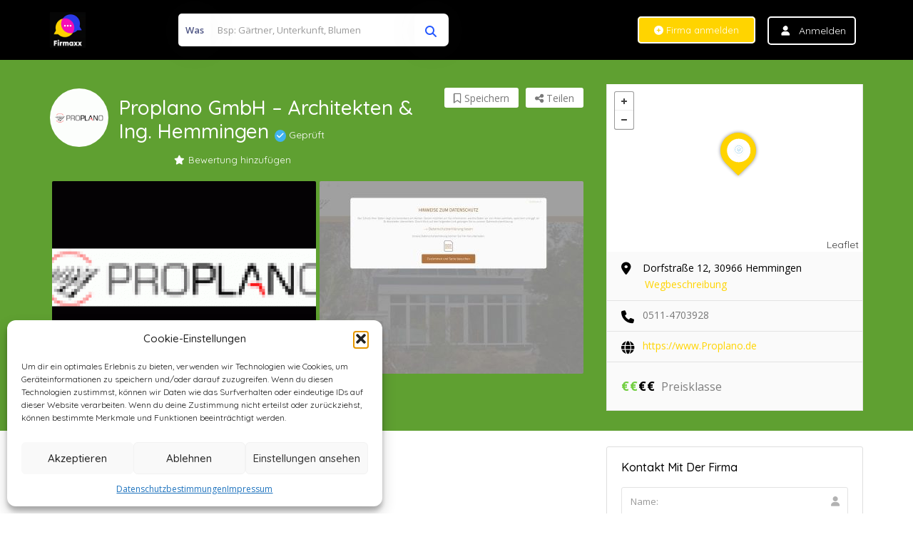

--- FILE ---
content_type: text/html; charset=UTF-8
request_url: https://firmaxx.de/firma/proplano-gmbh-architekten-ing-hemmingen/
body_size: 41090
content:
<!DOCTYPE html> <!--[if IE 7 ]><html class="ie7"> <![endif]--> <!--[if IE 8 ]><html class="ie8"> <![endif]--><html lang="de"><head><meta charset="UTF-8"><meta name="viewport" content="width=device-width, initial-scale=1"><meta http-equiv="Content-Type" content="text/html;charset=utf-8"><meta HTTP-EQUIV="CACHE-CONTROL" CONTENT="NO-CACHE"/><link rel="shortcut icon" href="https://firmaxx.de/wp-content/uploads/2022/02/logo-firmaxx-e1716555122334.png"/><meta name='robots' content='index, follow, max-image-preview:large, max-snippet:-1, max-video-preview:-1' /><title>Proplano GmbH - Architekten &amp; Ing. Hemmingen - Firmenverzeichnis Firmaxx</title><meta name="description" content="Das Unternehmen Proplano GmbH - Architekten &amp; Ing. Hemmingen stellt sich auf FIRMAXX.de vor. Erfahren Sie mehr über die innovativen Lösungen und Dienstleistungen, die wir anbieten, und wie wir Sie unterstützen können." /><link rel="canonical" href="https://firmaxx.de/firma/proplano-gmbh-architekten-ing-hemmingen/" /><meta property="og:locale" content="de_DE" /><meta property="og:type" content="article" /><meta property="og:title" content="Proplano GmbH - Architekten &amp; Ing. Hemmingen - Firmenverzeichnis Firmaxx" /><meta property="og:description" content="Das Unternehmen Proplano GmbH - Architekten &amp; Ing. Hemmingen stellt sich auf FIRMAXX.de vor. Erfahren Sie mehr über die innovativen Lösungen und Dienstleistungen, die wir anbieten, und wie wir Sie unterstützen können." /><meta property="og:url" content="https://firmaxx.de/firma/proplano-gmbh-architekten-ing-hemmingen/" /><meta property="og:site_name" content="Firmenverzeichnis Firmaxx" /><meta property="og:image" content="https://firmaxx.de/wp-content/uploads/600x400_34075.gif" /><meta property="og:image:width" content="600" /><meta property="og:image:height" content="400" /><meta property="og:image:type" content="image/gif" /><meta name="twitter:card" content="summary_large_image" /> <script type="application/ld+json" class="yoast-schema-graph">{"@context":"https://schema.org","@graph":[{"@type":"WebPage","@id":"https://firmaxx.de/firma/proplano-gmbh-architekten-ing-hemmingen/","url":"https://firmaxx.de/firma/proplano-gmbh-architekten-ing-hemmingen/","name":"Proplano GmbH - Architekten & Ing. Hemmingen - Firmenverzeichnis Firmaxx","isPartOf":{"@id":"https://firmaxx.de/#website"},"primaryImageOfPage":{"@id":"https://firmaxx.de/firma/proplano-gmbh-architekten-ing-hemmingen/#primaryimage"},"image":{"@id":"https://firmaxx.de/firma/proplano-gmbh-architekten-ing-hemmingen/#primaryimage"},"thumbnailUrl":"https://firmaxx.de/wp-content/uploads/600x400_34075.gif","datePublished":"2024-06-02T13:47:26+00:00","description":"Das Unternehmen Proplano GmbH - Architekten & Ing. Hemmingen stellt sich auf FIRMAXX.de vor. Erfahren Sie mehr über die innovativen Lösungen und Dienstleistungen, die wir anbieten, und wie wir Sie unterstützen können.","breadcrumb":{"@id":"https://firmaxx.de/firma/proplano-gmbh-architekten-ing-hemmingen/#breadcrumb"},"inLanguage":"de","potentialAction":[{"@type":"ReadAction","target":["https://firmaxx.de/firma/proplano-gmbh-architekten-ing-hemmingen/"]}]},{"@type":"ImageObject","inLanguage":"de","@id":"https://firmaxx.de/firma/proplano-gmbh-architekten-ing-hemmingen/#primaryimage","url":"https://firmaxx.de/wp-content/uploads/600x400_34075.gif","contentUrl":"https://firmaxx.de/wp-content/uploads/600x400_34075.gif","width":600,"height":400},{"@type":"BreadcrumbList","@id":"https://firmaxx.de/firma/proplano-gmbh-architekten-ing-hemmingen/#breadcrumb","itemListElement":[{"@type":"ListItem","position":1,"name":"Startseite","item":"https://firmaxx.de/"},{"@type":"ListItem","position":2,"name":"Proplano GmbH &#8211; Architekten &#038; Ing. Hemmingen"}]},{"@type":"WebSite","@id":"https://firmaxx.de/#website","url":"https://firmaxx.de/","name":"Firmaxx.de","description":"","potentialAction":[{"@type":"SearchAction","target":{"@type":"EntryPoint","urlTemplate":"https://firmaxx.de/?s={search_term_string}"},"query-input":{"@type":"PropertyValueSpecification","valueRequired":true,"valueName":"search_term_string"}}],"inLanguage":"de"}]}</script> <link rel='dns-prefetch' href='//sandbox.listingprowp.com' /><link rel='dns-prefetch' href='//maps.googleapis.com' /><link rel='dns-prefetch' href='//html5shim.googlecode.com' /><link rel="alternate" type="application/rss+xml" title="Firmenverzeichnis Firmaxx &raquo; Feed" href="https://firmaxx.de/feed/" /><link rel="alternate" type="application/rss+xml" title="Firmenverzeichnis Firmaxx &raquo; Kommentar-Feed" href="https://firmaxx.de/comments/feed/" /><link rel="alternate" type="application/rss+xml" title="Firmenverzeichnis Firmaxx &raquo; Proplano GmbH &#8211; Architekten &#038; Ing. Hemmingen-Kommentar-Feed" href="https://firmaxx.de/firma/proplano-gmbh-architekten-ing-hemmingen/feed/" /><style type="text/css"></style><style id='wp-img-auto-sizes-contain-inline-css' type='text/css'>img:is([sizes=auto i],[sizes^="auto," i]){contain-intrinsic-size:3000px 1500px}
/*# sourceURL=wp-img-auto-sizes-contain-inline-css */</style><style id='wp-emoji-styles-inline-css' type='text/css'>img.wp-smiley, img.emoji {
		display: inline !important;
		border: none !important;
		box-shadow: none !important;
		height: 1em !important;
		width: 1em !important;
		margin: 0 0.07em !important;
		vertical-align: -0.1em !important;
		background: none !important;
		padding: 0 !important;
	}
/*# sourceURL=wp-emoji-styles-inline-css */</style><link rel='stylesheet' id='illi-cornerstone-styles-css' href='https://firmaxx.de/wp-content/plugins/illi-cornerstone/css/illi-cornerstone.css' type='text/css' media='all' /><link rel='stylesheet' id='bookingStyle-css' href='https://firmaxx.de/wp-content/plugins/listingpro-bookings/assets/css/listingpro-bookings.css' type='text/css' media='all' /><link rel='stylesheet' id='bootstrap-datetimepicker-css-css' href='https://firmaxx.de/wp-content/plugins//listingpro-lead-form/assets/css/bootstrap-datetimepicker.min.css' type='text/css' media='all' /><link rel='stylesheet' id='rpt_front_style-css' href='https://firmaxx.de/wp-content/plugins/related-posts-thumbnails/assets/css/front.css' type='text/css' media='all' /><link rel='stylesheet' id='cwp-alert-ui-css' href='https://firmaxx.de/wp-content/plugins/cubewp-framework/cube/assets/frontend/css/cubewp-alerts.css' type='text/css' media='all' /><link rel='stylesheet' id='cwp-post-cards-css' href='https://firmaxx.de/wp-content/uploads/cubewp-post-cards/cubewp-post-cards.css' type='text/css' media='all' /><link rel='stylesheet' id='cwp-styles-css' href='https://firmaxx.de/wp-content/plugins/cubewp-framework/cube/assets/frontend/css/cubewp-styles.css' type='text/css' media='all' /><link rel='stylesheet' id='loop-style-css' href='https://firmaxx.de/wp-content/plugins/cubewp-framework/cube/assets/frontend/css/loop.css' type='text/css' media='all' /><link rel='stylesheet' id='cmplz-general-css' href='https://firmaxx.de/wp-content/plugins/complianz-gdpr/assets/css/cookieblocker.min.css' type='text/css' media='all' /><link rel='stylesheet' id='ez-toc-css' href='https://firmaxx.de/wp-content/plugins/easy-table-of-contents/assets/css/screen.min.css' type='text/css' media='all' /><style id='ez-toc-inline-css' type='text/css'>div#ez-toc-container .ez-toc-title {font-size: 120%;}div#ez-toc-container .ez-toc-title {font-weight: 500;}div#ez-toc-container ul li , div#ez-toc-container ul li a {font-size: 95%;}div#ez-toc-container ul li , div#ez-toc-container ul li a {font-weight: 500;}div#ez-toc-container nav ul ul li {font-size: 90%;}div#ez-toc-container {width: 100%;}.ez-toc-box-title {font-weight: bold; margin-bottom: 10px; text-align: center; text-transform: uppercase; letter-spacing: 1px; color: #666; padding-bottom: 5px;position:absolute;top:-4%;left:5%;background-color: inherit;transition: top 0.3s ease;}.ez-toc-box-title.toc-closed {top:-25%;}
.ez-toc-container-direction {direction: ltr;}.ez-toc-counter ul{counter-reset: item ;}.ez-toc-counter nav ul li a::before {content: counters(item, '.', decimal) '. ';display: inline-block;counter-increment: item;flex-grow: 0;flex-shrink: 0;margin-right: .2em; float: left; }.ez-toc-widget-direction {direction: ltr;}.ez-toc-widget-container ul{counter-reset: item ;}.ez-toc-widget-container nav ul li a::before {content: counters(item, '.', decimal) '. ';display: inline-block;counter-increment: item;flex-grow: 0;flex-shrink: 0;margin-right: .2em; float: left; }
/*# sourceURL=ez-toc-inline-css */</style><link rel='stylesheet' id='bootstrap-css' href='https://firmaxx.de/wp-content/themes/listingpro/assets/lib/bootstrap/css/bootstrap.min.css' type='text/css' media='all' /><link rel='stylesheet' id='Magnific-Popup-css' href='https://firmaxx.de/wp-content/themes/listingpro/assets/lib/Magnific-Popup-master/magnific-popup.css' type='text/css' media='all' /><link rel='stylesheet' id='popup-component-css' href='https://firmaxx.de/wp-content/themes/listingpro/assets/lib/popup/css/component.css' type='text/css' media='all' /><link rel='stylesheet' id='Font-awesome-css' href='https://firmaxx.de/wp-content/themes/listingpro/assets/lib/font-awesome/css/font-awesome.min.css' type='text/css' media='all' /><link rel='stylesheet' id='Mmenu-css' href='https://firmaxx.de/wp-content/themes/listingpro/assets/lib/jquerym.menu/css/jquery.mmenu.all.css' type='text/css' media='all' /><link rel='stylesheet' id='MapBox-css' href='https://firmaxx.de/wp-content/themes/listingpro/assets/css/mapbox.css' type='text/css' media='all' /><link rel='stylesheet' id='Chosen-css' href='https://firmaxx.de/wp-content/themes/listingpro/assets/lib/chosen/chosen.css' type='text/css' media='all' /><link rel='stylesheet' id='Slick-css-css' href='https://firmaxx.de/wp-content/themes/listingpro/assets/lib/slick/slick.css' type='text/css' media='all' /><link rel='stylesheet' id='Slick-theme-css' href='https://firmaxx.de/wp-content/themes/listingpro/assets/lib/slick/slick-theme.css' type='text/css' media='all' /><link rel='stylesheet' id='css-prettyphoto-css' href='https://firmaxx.de/wp-content/themes/listingpro/assets/css/prettyphoto.css' type='text/css' media='all' /><link rel='stylesheet' id='jquery-ui-css' href='https://firmaxx.de/wp-content/themes/listingpro/assets/css/jquery-ui.css' type='text/css' media='all' /><link rel='stylesheet' id='icon8-css' href='https://firmaxx.de/wp-content/themes/listingpro/assets/lib/icon8/styles.min.css' type='text/css' media='all' /><link rel='stylesheet' id='Color-css' href='https://firmaxx.de/wp-content/themes/listingpro/assets/css/colors.css' type='text/css' media='all' /><link rel='stylesheet' id='custom-font-css' href='https://firmaxx.de/wp-content/themes/listingpro/assets/css/font.css' type='text/css' media='all' /><link rel='stylesheet' id='fontawesome-all-css' href='https://firmaxx.de/wp-content/themes/listingpro/assets/lib/fontawesome/css/all.css' type='text/css' media='all' /><link rel='stylesheet' id='Main-css' href='https://firmaxx.de/wp-content/themes/listingpro/assets/css/main.css' type='text/css' media='all' /><link rel='stylesheet' id='Responsive-css' href='https://firmaxx.de/wp-content/themes/listingpro/assets/css/responsive.css' type='text/css' media='all' /><link rel='stylesheet' id='select2-css' href='https://firmaxx.de/wp-content/plugins/cubewp-framework/cube/assets/lib/select2/select2.min.css' type='text/css' media='all' /><link rel='stylesheet' id='dynamiclocation-css' href='https://firmaxx.de/wp-content/themes/listingpro/assets/css/city-autocomplete.css' type='text/css' media='all' /><link rel='stylesheet' id='lp-body-overlay-css' href='https://firmaxx.de/wp-content/themes/listingpro/assets/css/common.loading.css' type='text/css' media='all' /><link rel='stylesheet' id='bootstrapslider-css' href='https://firmaxx.de/wp-content/themes/listingpro/assets/lib/bootstrap/css/bootstrap-slider.css' type='text/css' media='all' /><link rel='stylesheet' id='mourisjs-css' href='https://firmaxx.de/wp-content/themes/listingpro/assets/css/morris.css' type='text/css' media='all' /><link rel='stylesheet' id='listingpro-css' href='https://firmaxx.de/wp-content/themes/listingpro/style.css' type='text/css' media='all' /><link rel='stylesheet' id='font-rock-salt-css' href='https://firmaxx.de/wp-content/uploads/fonts/f839f6b0ecf49528b12a3350736ef3d5/font.css' type='text/css' media='all' /><link rel='stylesheet' id='font-quicksand-css' href='https://firmaxx.de/wp-content/uploads/fonts/32ccd34f6e5e8a127c2fda7fe234f646/font.css' type='text/css' media='all' /><link rel='stylesheet' id='version2-countdown-css' href='https://firmaxx.de/wp-content/themes/listingpro/assets/lib/countdown/flipclock.css' type='text/css' media='all' /><link rel='stylesheet' id='version2-styles-css' href='https://firmaxx.de/wp-content/themes/listingpro/assets/css/main-new.css' type='text/css' media='all' /><link rel='stylesheet' id='version2-colors-css' href='https://firmaxx.de/wp-content/themes/listingpro/assets/css/colors-new.css' type='text/css' media='all' /><link rel='stylesheet' id='yellowpro-styles-css' href='https://firmaxx.de/wp-content/plugins/YellowPro/assets/css/styles.css' type='text/css' media='all' /><link rel='stylesheet' id='LP_dynamic_php_css-css' href='https://firmaxx.de/wp-content/themes/listingpro/assets/css/dynamic-css.css' type='text/css' media='all' /><link rel="preload" as="style" href="https://firmaxx.de/wp-content/uploads/fonts/701ca7009d00da82856ce1c3d5912ccf/font.css" /><link rel="stylesheet" href="https://firmaxx.de/wp-content/uploads/fonts/701ca7009d00da82856ce1c3d5912ccf/font.css" media="print" onload="this.media='all'"><noscript><link rel="stylesheet" href="https://firmaxx.de/wp-content/uploads/fonts/701ca7009d00da82856ce1c3d5912ccf/font.css" /></noscript><script type="text/javascript" src="https://firmaxx.de/wp-includes/js/jquery/jquery.min.js" id="jquery-core-js"></script> <script type="text/javascript" src="https://firmaxx.de/wp-includes/js/jquery/jquery-migrate.min.js" id="jquery-migrate-js"></script> <script type="text/javascript" id="ajax-login-script-js-extra">var ajax_login_object = {"ajaxurl":"https://firmaxx.de/wp-admin/admin-ajax.php","redirecturl":"https://firmaxx.de/firma/proplano-gmbh-architekten-ing-hemmingen/","loadingmessage":"\u003Cspan class=\"alert alert-info\"\u003EBitte warten ...\u003Ci class=\"fa fa-spinner fa-spin\"\u003E\u003C/i\u003E\u003C/span\u003E"};
//# sourceURL=ajax-login-script-js-extra</script> <script type="text/javascript" src="https://firmaxx.de/wp-content/cache/autoptimize/js/autoptimize_single_c4979a4e4669f390331e4775e4d8061f.js" id="ajax-login-script-js"></script> <script type="text/javascript" id="search-ajax-script-js-extra">var ajax_search_term_object = {"ajaxurl":"https://firmaxx.de/wp-admin/admin-ajax.php","noresult":"Neueste ","listing":" Eintr\u00e4ge","resultfor":"Ergebnisse f\u00fcr"};
//# sourceURL=search-ajax-script-js-extra</script> <script type="text/javascript" src="https://firmaxx.de/wp-content/cache/autoptimize/js/autoptimize_single_fd87f8362aa36ccb6c52864122d43538.js" id="search-ajax-script-js"></script> <script type="text/javascript" id="ajax-single-ajax-js-extra">var single_ajax_object = {"ajaxurl":"https://firmaxx.de/wp-admin/admin-ajax.php"};
//# sourceURL=ajax-single-ajax-js-extra</script> <script type="text/javascript" src="https://firmaxx.de/wp-content/cache/autoptimize/js/autoptimize_single_934527c1ad14668f0a1558eddce4d9f2.js" id="ajax-single-ajax-js"></script> <script type="text/javascript" id="ajax-approvereview-script-js-extra">var ajax_approvereview_object = {"ajaxurl":"https://firmaxx.de/wp-admin/admin-ajax.php"};
//# sourceURL=ajax-approvereview-script-js-extra</script> <script type="text/javascript" src="https://firmaxx.de/wp-content/cache/autoptimize/js/autoptimize_single_dfe476fb519b5e346358caa29c4bc640.js" id="ajax-approvereview-script-js"></script> <script type="text/javascript" id="listingpro_home_map-js-extra">var listingpro_home_map_object = {"ajaxurl":"https://firmaxx.de/wp-admin/admin-ajax.php"};
//# sourceURL=listingpro_home_map-js-extra</script> <script type="text/javascript" src="https://firmaxx.de/wp-content/cache/autoptimize/js/autoptimize_single_f4c4eb62cca27c907de843ddcb15b0cf.js" id="listingpro_home_map-js"></script> <script type="text/javascript" id="ajax-needlogin-ajax-js-extra">var needlogin_object = {"ajaxurl":"https://firmaxx.de/wp-admin/admin-ajax.php"};
//# sourceURL=ajax-needlogin-ajax-js-extra</script> <script type="text/javascript" src="https://firmaxx.de/wp-content/cache/autoptimize/js/autoptimize_single_6c70a1b9b00bd3b5dc815697746d80a9.js" id="ajax-needlogin-ajax-js"></script> <script type="text/javascript" src="https://firmaxx.de/wp-content/cache/autoptimize/js/autoptimize_single_685db213c47806f9b9dc1952f066dc16.js" id="stripejs-js"></script> <script type="text/javascript" id="bookingjs-js-extra">var lp_booking_vars = {"associated_listing":"Associated Listing:"};
//# sourceURL=bookingjs-js-extra</script> <script type="text/javascript" src="https://firmaxx.de/wp-content/cache/autoptimize/js/autoptimize_single_20f0610f87a027ea812234a287766708.js" id="bookingjs-js"></script> <script type="text/javascript" src="https://firmaxx.de/wp-content/cache/autoptimize/js/autoptimize_single_d1563e20866e04269fc7df5a8f0cf273.js" id="jquery-ui-js"></script> <script type="text/javascript" src="https://sandbox.listingprowp.com/datepicker-locales/datepicker-de_DE.js" id="datelocale-js"></script> <script type="text/javascript" src="https://firmaxx.de/wp-content/cache/autoptimize/js/autoptimize_single_c24aafd3ae229239a39e9b5465520380.js" id="main-js"></script> <script type="text/javascript" id="review-submit-ajax-js-extra">var ajax_review_object = {"ajaxurl":"https://firmaxx.de/wp-admin/admin-ajax.php"};
//# sourceURL=review-submit-ajax-js-extra</script> <script type="text/javascript" src="https://firmaxx.de/wp-content/cache/autoptimize/js/autoptimize_single_29df95bcbf85d6232a69b1fec9379829.js" id="review-submit-ajax-js"></script> <script type="text/javascript" src="https://maps.googleapis.com/maps/api/js?key=AIzaSyC6M5JeKDkf1YjGrUzMT08rdGfNWFVUIec&amp;libraries=places&amp;ver=6.9" id="mapsjs-js"></script> <script type="text/javascript" src="https://firmaxx.de/wp-content/themes/listingpro/assets/js/raphael-min.js" id="raphelmin-js"></script> <script type="text/javascript" src="https://firmaxx.de/wp-content/cache/autoptimize/js/autoptimize_single_96abb939521f187a0c42fe20202860e0.js" id="morisjs-js"></script> <script type="text/javascript" id="ajax-term-script-js-extra">var ajax_term_object = {"ajaxurl":"https://firmaxx.de/wp-admin/admin-ajax.php"};
//# sourceURL=ajax-term-script-js-extra</script> <script type="text/javascript" src="https://firmaxx.de/wp-content/cache/autoptimize/js/autoptimize_single_6073dd4c5ea6b9ca872743fcb6335316.js" id="ajax-term-script-js"></script> <meta name="generator" content="Redux 4.5.7" /> <script type="application/ld+json">{
					  "@context": "http://schema.org",
					  "@type": "Organization",
					  "url": "https://firmaxx.de",
					  "name": "Firmenverzeichnis Firmaxx.de",
					  "logo": "https://firmaxx.de/wp-content/uploads/logo50_quer.png",
					  "contactPoint": {
						"@type": "ContactPoint",
						"telephone": "",
						"contactType": "Customer service"
					  }
					}</script> <script type="application/ld+json">{
                    "@context": "http://schema.org/",
                    "@type": "LocalBusiness",
                                            "address": {
                            "@type": "PostalAddress",
                        "streetAddress": "Dorfstraße 12, 30966 Hemmingen",
                        "addressLocality": "Hannover",
                        "addressRegion": "ON"
                    },
                                                                "image": "https://firmaxx.de/wp-content/uploads/600x400_34075.gif",
                        
                                            "name": "Proplano GmbH &#8211; Architekten &#038; Ing. Hemmingen",
                        
                                                                "priceRange": " - ",
                                                                    "telephone": "0511-4703928",
                                                                    "openingHoursSpecification": [
                                                    ]
                        
				}</script> <style>#related_posts_thumbnails li {
                border-right: 1px solid #dddddd;
                background-color: #ffffff            }

            #related_posts_thumbnails li:hover {
                background-color: #eeeeee;
            }

            .relpost_content {
                font-size: 12px;
                color: #333333;
            }

            .relpost-block-single {
                background-color: #ffffff;
                border-right: 1px solid #dddddd;
                border-left: 1px solid #dddddd;
                margin-right: -1px;
            }

            .relpost-block-single:hover {
                background-color: #eeeeee;
            }</style><style>.cmplz-hidden {
					display: none !important;
				}</style><meta name="generator" content="Elementor 3.28.2; features: e_font_icon_svg, additional_custom_breakpoints, e_local_google_fonts; settings: css_print_method-external, google_font-enabled, font_display-swap"><style>.e-con.e-parent:nth-of-type(n+4):not(.e-lazyloaded):not(.e-no-lazyload),
				.e-con.e-parent:nth-of-type(n+4):not(.e-lazyloaded):not(.e-no-lazyload) * {
					background-image: none !important;
				}
				@media screen and (max-height: 1024px) {
					.e-con.e-parent:nth-of-type(n+3):not(.e-lazyloaded):not(.e-no-lazyload),
					.e-con.e-parent:nth-of-type(n+3):not(.e-lazyloaded):not(.e-no-lazyload) * {
						background-image: none !important;
					}
				}
				@media screen and (max-height: 640px) {
					.e-con.e-parent:nth-of-type(n+2):not(.e-lazyloaded):not(.e-no-lazyload),
					.e-con.e-parent:nth-of-type(n+2):not(.e-lazyloaded):not(.e-no-lazyload) * {
						background-image: none !important;
					}
				}</style> <script type="text/javascript">jQuery(function ($) {
        $("#Xreviewpolicycheck").on("click", function(){
            if($("#Xreviewpolicycheck").is(':checked')){
                $(".review-submit-btn").removeAttr('disabled');
            }else{
                $(".review-submit-btn").attr('disabled', 'disabled');
            }
        });
});</script> <style type="text/css" id="wp-custom-css">figcaption .bottom-area .listing-location p, figcaption .bottom-area h4 a{
	text-shadow: 2px 2px 4px #000000;
}

.jw-recent-content {
  width: calc(100% - 80px) !important;

  text-align: center;
  vertical-align: middle;
}


.single-page-bg .lp-listing-title .lp-listing-title-rating {
text-align:center !important;
}

.listing-page .page-header-overlay{
	background-color:rgb(255, 127, 80)
}

/* anmelde-button firma */
.lp-header-full-width .lp-add-listing-btn li a {
    font-size: 13px !important;
}

/* li von listing nach rechts rücken*/
.lp-listing-desription ul{
	margin-left:20px;
	color:#333;
}
.article-content h1,.article-content h2, .article-content h3{
	font-size:130%;
}

h2 .glyphicon{
	padding-right:15px;
}

#ez-toc-container{
				width:50% !important;
			}
/* kategorie text zu weit links < 992px */
    /* Anpassung für die mobile Ansicht */
    @media (max-width: 759px) {

			h2{
				font-size:30px;
				
			}
			h3{
				font-size:20px;
			}
        .post-thumbnail-right {
            float: none; /* Entfernt das Float, damit das Bild die ganze Breite nutzen kann */
            width: 100%; /* Setzt die Breite des Containers auf 100% */
            margin: 0 auto; /* Zentriert das Bild innerhalb des Containers */
        }

        .post-thumbnail-right img {
            width: 100%; /* Setzt die Breite des Bildes auf 100% des Containers */
            height: 100px; /* Begrenzt die Höhe des Bildes auf 100px */
            object-fit: cover; /* Schneidet das Bild proportional zu, damit es nicht verzerrt wird */
        }
			.post-thumbnail-right{max-width:100% !important;}			
    }

    /* Desktop-Ansicht */
    .post-thumbnail-right {
        float: right;
        margin-left: 20px;
        max-width: 40%;
    }

    .post-thumbnail-right img {
        width: 100%;
        height: auto;
        cursor: pointer;
        transition: transform 0.3s ease;
    }

    .post-thumbnail-right img:hover {
        transform: scale(1.05); /* Vergrößerung beim Hover */
    }

@media (max-width: 991px) {
			#ez-toc-container{
				width:100% !important;
			}	
  .lp-menu-bar .mobile-nav-icon {
    position: absolute;
    top: -30px;
    left: 0px !important;
  }
	.article-content p{font-size:17px !important;
		line-height:1.5;
	
	}
	.category-description{
		margin:15px;
	}
	.new-list-style{
			padding-left:5px;
		padding-right:5px;	
	}
	.blog-content-container{
		padding-left:5px;
		padding-right:5px;
	}
}
@media (max-width: 991px) and (min-width: 320px) {
  .lp-color-header-style .lp-search-header-style-outer.lp-customizer-header-inner-wrap {
    text-align: center;
  }
}
@media (max-width: 991px) {
.lp-blog-grid-box-description {
    padding-left: 30px !important;
}
.elementor-widget-container .lp-blog-grid-box-description {
    padding-left: 0px !important;
}
}
/* Blog Artikel */
.blog-content table thead th, .blog-content table tbody tr td{
color:#666 !important;
}
.blog-content h4{
	margin-top:30px;
	padding-bottom:7px;
	font-size:18px;
}

.blog-content h3{
	margin-top:30px;
	padding-bottom:7px;
	border-bottom:1px solid #FFD400;
}
 .blog-content h2{
	margin-top:35px;
	padding-bottom:7px;
	border-bottom:2px solid #FFD400;
}
.blog-content .panel,.blog-content  .list-group {
	margin-top:25px;

}
.blog-content ul li, .blog-content  ol li{
	font-size:14px;

	padding-bottom: 15px;
}
/* Login mobil nicht sichtbar */
.startseite-letzte-blog h5{
    color:#ccc !important;
}
.startseite-letzte-blog a{
    color:#41A6DF !important;
}
.startseite-letzte-blog a:hover{
    color:#46BBFF !important;
}

.lp-dashboard-new .sidebar-nav > .sidebar-brand{
    background-color: #000 !important;
}

.lp-add-new-btn{
	margin-bottom: 50px !important;
}
.lp-header-style-classic .form-group.lp-suggested-search {

    width: 100% !important;
}
.lp-header-style-classic .lp-search-header-style {
    width: auto !important;
}

#register input[type=checkbox] + label:before {
     content: ''; 
    /* position: absolute !important; */
     width: 20px !important;
    height: 20px !important;
    top: 5px !important; 
    left: 5px !important;
    /* border-radius: 6px !important; */
    border: 1px solid #dce0e2 !important;
    /* z-index: 9 !important; */
    /* cursor: pointer !important; */
background-color: transparent;
 }
 
#register .checkbox label:before {
      
}
#register  input[type=checkbox]:checked+label:before {
    content: "\f00c";
    text-align: center;
    line-height: 20px;
    font-family: FontAwesome;
    color: #7f7f7f;
    background-color: #ababab;
    border: 1px solid #7f7f7f;
}

.paket_liste{
	margin:20px;
}
.paket_liste li{
	    font-weight: 400;
    line-height: 26px;
}

/* Datenschutz eintragen */
.white-section .check_policy{
	width:90% !important;
	
}
.white-section .check_policy a{
	text-transform:none !important;
}

.featuresDataContainerOuterSubmit .form-group.clearfix{
	display:none;
}
.featuresDataContainerOuterSubmit .row:before {
  content: 'Rechnungsdaten';
}
.featuresDataContainerOuterSubmit .row:after {
  content: '(wird nur für Rechnungen benötigt)';
	    font-size: 10px;
    font-weight: 700;
    text-transform: uppercase;
}
.featuresDataContainerOuterSubmit .row{
    font-size: 13px;
    font-weight: 700;
    text-transform: uppercase;
    color: #000;

	}

.lp-listing-form .radio label {
    /* padding: 0; */
	padding-left:20px !important;
    color: #44566c !important;
	font-size:13px;
}

.tabelle_rechnung th, .tabelle_rechnung td{
	color:#333 !important;
}</style><style id="listingpro_options-dynamic-css" title="dynamic-css" class="redux-options-output">.menu-item a{font-family:Quicksand;font-weight:normal;font-style:normal;}</style> <script type="text/javascript">jQuery(document).ready(function () {
            jQuery('select.form-control').removeClass('form-control').addClass('custom-form-control');
        })</script> <style type="text/css">.custom-form-control {
            width: 100%;
            padding: 10px;
            line-height: 24px;
            -webkit-appearance: textfield;
        }</style> <script async src="https://www.googletagmanager.com/gtag/js?id=G-DRXB5ZRDWP"></script> <script>window.dataLayer = window.dataLayer || [];
  function gtag(){dataLayer.push(arguments);}
  gtag('js', new Date());

  gtag('config', 'G-DRXB5ZRDWP');</script> <style id='global-styles-inline-css' type='text/css'>:root{--wp--preset--aspect-ratio--square: 1;--wp--preset--aspect-ratio--4-3: 4/3;--wp--preset--aspect-ratio--3-4: 3/4;--wp--preset--aspect-ratio--3-2: 3/2;--wp--preset--aspect-ratio--2-3: 2/3;--wp--preset--aspect-ratio--16-9: 16/9;--wp--preset--aspect-ratio--9-16: 9/16;--wp--preset--color--black: #000000;--wp--preset--color--cyan-bluish-gray: #abb8c3;--wp--preset--color--white: #ffffff;--wp--preset--color--pale-pink: #f78da7;--wp--preset--color--vivid-red: #cf2e2e;--wp--preset--color--luminous-vivid-orange: #ff6900;--wp--preset--color--luminous-vivid-amber: #fcb900;--wp--preset--color--light-green-cyan: #7bdcb5;--wp--preset--color--vivid-green-cyan: #00d084;--wp--preset--color--pale-cyan-blue: #8ed1fc;--wp--preset--color--vivid-cyan-blue: #0693e3;--wp--preset--color--vivid-purple: #9b51e0;--wp--preset--gradient--vivid-cyan-blue-to-vivid-purple: linear-gradient(135deg,rgb(6,147,227) 0%,rgb(155,81,224) 100%);--wp--preset--gradient--light-green-cyan-to-vivid-green-cyan: linear-gradient(135deg,rgb(122,220,180) 0%,rgb(0,208,130) 100%);--wp--preset--gradient--luminous-vivid-amber-to-luminous-vivid-orange: linear-gradient(135deg,rgb(252,185,0) 0%,rgb(255,105,0) 100%);--wp--preset--gradient--luminous-vivid-orange-to-vivid-red: linear-gradient(135deg,rgb(255,105,0) 0%,rgb(207,46,46) 100%);--wp--preset--gradient--very-light-gray-to-cyan-bluish-gray: linear-gradient(135deg,rgb(238,238,238) 0%,rgb(169,184,195) 100%);--wp--preset--gradient--cool-to-warm-spectrum: linear-gradient(135deg,rgb(74,234,220) 0%,rgb(151,120,209) 20%,rgb(207,42,186) 40%,rgb(238,44,130) 60%,rgb(251,105,98) 80%,rgb(254,248,76) 100%);--wp--preset--gradient--blush-light-purple: linear-gradient(135deg,rgb(255,206,236) 0%,rgb(152,150,240) 100%);--wp--preset--gradient--blush-bordeaux: linear-gradient(135deg,rgb(254,205,165) 0%,rgb(254,45,45) 50%,rgb(107,0,62) 100%);--wp--preset--gradient--luminous-dusk: linear-gradient(135deg,rgb(255,203,112) 0%,rgb(199,81,192) 50%,rgb(65,88,208) 100%);--wp--preset--gradient--pale-ocean: linear-gradient(135deg,rgb(255,245,203) 0%,rgb(182,227,212) 50%,rgb(51,167,181) 100%);--wp--preset--gradient--electric-grass: linear-gradient(135deg,rgb(202,248,128) 0%,rgb(113,206,126) 100%);--wp--preset--gradient--midnight: linear-gradient(135deg,rgb(2,3,129) 0%,rgb(40,116,252) 100%);--wp--preset--font-size--small: 13px;--wp--preset--font-size--medium: 20px;--wp--preset--font-size--large: 36px;--wp--preset--font-size--x-large: 42px;--wp--preset--spacing--20: 0.44rem;--wp--preset--spacing--30: 0.67rem;--wp--preset--spacing--40: 1rem;--wp--preset--spacing--50: 1.5rem;--wp--preset--spacing--60: 2.25rem;--wp--preset--spacing--70: 3.38rem;--wp--preset--spacing--80: 5.06rem;--wp--preset--shadow--natural: 6px 6px 9px rgba(0, 0, 0, 0.2);--wp--preset--shadow--deep: 12px 12px 50px rgba(0, 0, 0, 0.4);--wp--preset--shadow--sharp: 6px 6px 0px rgba(0, 0, 0, 0.2);--wp--preset--shadow--outlined: 6px 6px 0px -3px rgb(255, 255, 255), 6px 6px rgb(0, 0, 0);--wp--preset--shadow--crisp: 6px 6px 0px rgb(0, 0, 0);}:where(.is-layout-flex){gap: 0.5em;}:where(.is-layout-grid){gap: 0.5em;}body .is-layout-flex{display: flex;}.is-layout-flex{flex-wrap: wrap;align-items: center;}.is-layout-flex > :is(*, div){margin: 0;}body .is-layout-grid{display: grid;}.is-layout-grid > :is(*, div){margin: 0;}:where(.wp-block-columns.is-layout-flex){gap: 2em;}:where(.wp-block-columns.is-layout-grid){gap: 2em;}:where(.wp-block-post-template.is-layout-flex){gap: 1.25em;}:where(.wp-block-post-template.is-layout-grid){gap: 1.25em;}.has-black-color{color: var(--wp--preset--color--black) !important;}.has-cyan-bluish-gray-color{color: var(--wp--preset--color--cyan-bluish-gray) !important;}.has-white-color{color: var(--wp--preset--color--white) !important;}.has-pale-pink-color{color: var(--wp--preset--color--pale-pink) !important;}.has-vivid-red-color{color: var(--wp--preset--color--vivid-red) !important;}.has-luminous-vivid-orange-color{color: var(--wp--preset--color--luminous-vivid-orange) !important;}.has-luminous-vivid-amber-color{color: var(--wp--preset--color--luminous-vivid-amber) !important;}.has-light-green-cyan-color{color: var(--wp--preset--color--light-green-cyan) !important;}.has-vivid-green-cyan-color{color: var(--wp--preset--color--vivid-green-cyan) !important;}.has-pale-cyan-blue-color{color: var(--wp--preset--color--pale-cyan-blue) !important;}.has-vivid-cyan-blue-color{color: var(--wp--preset--color--vivid-cyan-blue) !important;}.has-vivid-purple-color{color: var(--wp--preset--color--vivid-purple) !important;}.has-black-background-color{background-color: var(--wp--preset--color--black) !important;}.has-cyan-bluish-gray-background-color{background-color: var(--wp--preset--color--cyan-bluish-gray) !important;}.has-white-background-color{background-color: var(--wp--preset--color--white) !important;}.has-pale-pink-background-color{background-color: var(--wp--preset--color--pale-pink) !important;}.has-vivid-red-background-color{background-color: var(--wp--preset--color--vivid-red) !important;}.has-luminous-vivid-orange-background-color{background-color: var(--wp--preset--color--luminous-vivid-orange) !important;}.has-luminous-vivid-amber-background-color{background-color: var(--wp--preset--color--luminous-vivid-amber) !important;}.has-light-green-cyan-background-color{background-color: var(--wp--preset--color--light-green-cyan) !important;}.has-vivid-green-cyan-background-color{background-color: var(--wp--preset--color--vivid-green-cyan) !important;}.has-pale-cyan-blue-background-color{background-color: var(--wp--preset--color--pale-cyan-blue) !important;}.has-vivid-cyan-blue-background-color{background-color: var(--wp--preset--color--vivid-cyan-blue) !important;}.has-vivid-purple-background-color{background-color: var(--wp--preset--color--vivid-purple) !important;}.has-black-border-color{border-color: var(--wp--preset--color--black) !important;}.has-cyan-bluish-gray-border-color{border-color: var(--wp--preset--color--cyan-bluish-gray) !important;}.has-white-border-color{border-color: var(--wp--preset--color--white) !important;}.has-pale-pink-border-color{border-color: var(--wp--preset--color--pale-pink) !important;}.has-vivid-red-border-color{border-color: var(--wp--preset--color--vivid-red) !important;}.has-luminous-vivid-orange-border-color{border-color: var(--wp--preset--color--luminous-vivid-orange) !important;}.has-luminous-vivid-amber-border-color{border-color: var(--wp--preset--color--luminous-vivid-amber) !important;}.has-light-green-cyan-border-color{border-color: var(--wp--preset--color--light-green-cyan) !important;}.has-vivid-green-cyan-border-color{border-color: var(--wp--preset--color--vivid-green-cyan) !important;}.has-pale-cyan-blue-border-color{border-color: var(--wp--preset--color--pale-cyan-blue) !important;}.has-vivid-cyan-blue-border-color{border-color: var(--wp--preset--color--vivid-cyan-blue) !important;}.has-vivid-purple-border-color{border-color: var(--wp--preset--color--vivid-purple) !important;}.has-vivid-cyan-blue-to-vivid-purple-gradient-background{background: var(--wp--preset--gradient--vivid-cyan-blue-to-vivid-purple) !important;}.has-light-green-cyan-to-vivid-green-cyan-gradient-background{background: var(--wp--preset--gradient--light-green-cyan-to-vivid-green-cyan) !important;}.has-luminous-vivid-amber-to-luminous-vivid-orange-gradient-background{background: var(--wp--preset--gradient--luminous-vivid-amber-to-luminous-vivid-orange) !important;}.has-luminous-vivid-orange-to-vivid-red-gradient-background{background: var(--wp--preset--gradient--luminous-vivid-orange-to-vivid-red) !important;}.has-very-light-gray-to-cyan-bluish-gray-gradient-background{background: var(--wp--preset--gradient--very-light-gray-to-cyan-bluish-gray) !important;}.has-cool-to-warm-spectrum-gradient-background{background: var(--wp--preset--gradient--cool-to-warm-spectrum) !important;}.has-blush-light-purple-gradient-background{background: var(--wp--preset--gradient--blush-light-purple) !important;}.has-blush-bordeaux-gradient-background{background: var(--wp--preset--gradient--blush-bordeaux) !important;}.has-luminous-dusk-gradient-background{background: var(--wp--preset--gradient--luminous-dusk) !important;}.has-pale-ocean-gradient-background{background: var(--wp--preset--gradient--pale-ocean) !important;}.has-electric-grass-gradient-background{background: var(--wp--preset--gradient--electric-grass) !important;}.has-midnight-gradient-background{background: var(--wp--preset--gradient--midnight) !important;}.has-small-font-size{font-size: var(--wp--preset--font-size--small) !important;}.has-medium-font-size{font-size: var(--wp--preset--font-size--medium) !important;}.has-large-font-size{font-size: var(--wp--preset--font-size--large) !important;}.has-x-large-font-size{font-size: var(--wp--preset--font-size--x-large) !important;}
/*# sourceURL=global-styles-inline-css */</style><link rel='stylesheet' id='header-classic-css' href='https://firmaxx.de/wp-content/themes/listingpro/assets/css/classic/classic-header.css' type='text/css' media='all' /></head><body data-cmplz=1 class="wp-singular listing-template-default single single-listing postid-5169 wp-theme-listingpro listing-skeleton-view-grid_view_classic elementor-default elementor-kit-2768" data-submitlink="https://firmaxx.de/submit-listing/" data-sliderstyle="style1" data-defaultmaplat="52.5180303" data-defaultmaplot="13.3960257" data-lpsearchmode="keyword" data-maplistingby="geolocaion" data-mapzoom="17" > <input type="hidden" id="lpNonce" name="lpNonce" value="4fb6d6c5fd" /><input type="hidden" name="_wp_http_referer" value="/firma/proplano-gmbh-architekten-ing-hemmingen/" /><input type="hidden" id="start_of_weekk" value="1"><div id="page"  data-detail-page-style="lp_detail_page_styles4" data-lpattern="no_region" data-sitelogo="https://firmaxx.de/wp-content/uploads/logo50_quer.png" data-site-url="https://firmaxx.de/" data-ipapi="ip_api" data-lpcurrentloconhome="0" data-mtoken="0" data-mtype="openstreet" data-mstyle="mapbox/streets-v11"  class="clearfix lp_detail_page_styles4"> <style>.pos-relative header.fixed {
                position: fixed !important;
                width: 100% !important;
                z-index: 99999 !important;
                animation: slideDown 500ms;
                top: 0;
            }

            @keyframes slideDown {
                from {
                    top: -100%;
                }
                to {
                    top: 0;
                }
            }</style> <script>jQuery(document).ready(function () {
                jQuery(window).scroll(function () {
                    var sticky = jQuery('.pos-relative header'),
                        scroll = jQuery(window).scrollTop();

                    if (scroll >= 100) {
                        var wpismobile = false;
                        if (jQuery('.listing-with-map').length == 0 || wpismobile) {
                            sticky.addClass('fixed');
                            jQuery('html').css('padding-top', sticky.height());
                            if (jQuery('.page-style2-sidebar-wrap').length > 0) {
                                if (jQuery('.page-style2-sidebar-wrap').hasClass('lp-submit-sidebar-sticky')) {
                                    var stickyTop = sticky.height();
                                    if (jQuery('#wpadminbar').length > 0) {
                                        stickyTop = stickyTop + jQuery('#wpadminbar').height();
                                    }
                                    jQuery('.page-style2-sidebar-wrap.lp-submit-sidebar-sticky').css('top', stickyTop);
                                }
                            }
                        }
                    }
                    else {
                        if (jQuery('.listing-with-map').length == 0) {
                            sticky.removeClass('fixed');
                            jQuery('html').css('padding-top', 0);
                        }
                    }
                });
            });</script> <div class="lp-header pos-relative header-inner-page-wrap 1"><div class="header-container  4   " style=""><div class="lp-customize-header-outer lp-color-header-style lp-header-style-classic"><header class="header-without-topbar header-normal pos-relative lp-header-full-width"><div id="menu" class="menu-height-0 small-screen"> <a href="https://firmaxx.de/submit-listing/" class="lpl-button lpl-add-listing-loggedout">Firma anmelden</a> <a class="lpl-button lp-right-15 app-view-popup-style" data-target="#app-view-login-popup">Anmelden</a></div><div class="lp-menu-bar header-bg-color-class"><div class="container"><div class="row"><div class="col-md-2 col-xs-6 lp-logo-container"><div class="lp-logo"> <a href="https://firmaxx.de/"> <img src="https://firmaxx.de/wp-content/uploads/logo-firmaxx_930x930-1-e1717871869609.png" alt="image" /> </a></div></div><div class="header-right-panel clearfix col-md-10 col-sm-10 col-xs-12"><div class="lp-search-header-style-outer lp-customizer-header-inner-wrap"><div class="lp-search-header-style"><div class="outer-lp-search-section-header-view"><div class="lp-search-section-header-views"><div class="lp-search-bar lp-search-bar-header"><form autocomplete="off" class="form-inline" action="https://firmaxx.de" method="get" accept-charset="UTF-8"><div class="form-group lp-suggested-search hide-where "><div class="input-group-addon lp-border">Was</div><div class="pos-relative"><div class="what-placeholder pos-relative" data-holder=""> <input autocomplete="off" type="text" class="lp-suggested-search js-typeahead-input lp-search-input form-control ui-autocomplete-input dropdown_fields" name="select" id="select" placeholder="Bsp: Gärtner, Unterkunft, Blumen" data-prev-value='0' data-noresult = "Weitere Ergebnisse für" value=""> <i class="cross-search-q fa fa-times-circle" aria-hidden="true"></i> <img class='loadinerSearch' width="100px" alt="image" src="https://firmaxx.de/wp-content/themes/listingpro/assets/images/search-load.gif"/></div><div id="input-dropdown"><ul><li class="lp-wrap-cats" data-catid="165"><img class="d-icon" alt="image" src="/icons/kat-165.png" /><span class="lp-s-cat">Abbrucharbeiten</span></li><li class="lp-wrap-cats" data-catid="166"><img class="d-icon" alt="image" src="/icons/kat-166.png" /><span class="lp-s-cat">Abflussreinigung</span></li><li class="lp-wrap-cats" data-catid="167"><span class="lp-s-cat">Abschleppdienste</span></li><li class="lp-wrap-cats" data-catid="168"><img class="d-icon" alt="image" src="/icons/agenturen.png" /><span class="lp-s-cat">Agenturen</span></li><li class="lp-wrap-cats" data-catid="169"><img class="d-icon" alt="image" src="/icons/kat-169.png" /><span class="lp-s-cat">Akustikbau</span></li><li class="lp-wrap-cats" data-catid="170"><span class="lp-s-cat">Altenheime</span></li><li class="lp-wrap-cats" data-catid="171"><span class="lp-s-cat">Altersvorsorge</span></li><li class="lp-wrap-cats" data-catid="172"><span class="lp-s-cat">Anhänger</span></li><li class="lp-wrap-cats" data-catid="303"><span class="lp-s-cat">Anlageberatung</span></li><li class="lp-wrap-cats" data-catid="261"><span class="lp-s-cat">Anwälte</span></li><li class="lp-wrap-cats" data-catid="173"><span class="lp-s-cat">Apotheken</span></li><li class="lp-wrap-cats" data-catid="174"><span class="lp-s-cat">Arbeitsämter</span></li><li class="lp-wrap-cats" data-catid="175"><span class="lp-s-cat">Architekten</span></li><li class="lp-wrap-cats" data-catid="176"><span class="lp-s-cat">Ärzte</span></li><li class="lp-wrap-cats" data-catid="69"><img class="d-icon" alt="image" src="/icons/kat-69.png" /><span class="lp-s-cat">Ärzte &amp; Gesundheit</span></li><li class="lp-wrap-cats" data-catid="177"><span class="lp-s-cat">Ausbildung</span></li><li class="lp-wrap-cats" data-catid="178"><span class="lp-s-cat">Auto und Ersatzteile</span></li><li class="lp-wrap-cats" data-catid="179"><span class="lp-s-cat">Autohäuser</span></li><li class="lp-wrap-cats" data-catid="180"><span class="lp-s-cat">Autovermietung</span></li><li class="lp-wrap-cats" data-catid="181"><span class="lp-s-cat">Autoverwertung</span></li><li class="lp-wrap-cats" data-catid="182"><span class="lp-s-cat">Babyausstattung</span></li><li class="lp-wrap-cats" data-catid="183"><span class="lp-s-cat">Bäckereien</span></li><li class="lp-wrap-cats" data-catid="184"><span class="lp-s-cat">Balkonbau</span></li><li class="lp-wrap-cats" data-catid="185"><span class="lp-s-cat">Banken</span></li><li class="lp-wrap-cats" data-catid="23"><img class="d-icon" alt="image" src="/icons/kat-23.png" /><span class="lp-s-cat">Bars</span></li><li class="lp-wrap-cats" data-catid="186"><img class="d-icon" alt="image" src="/icons/kat-186.png" /><span class="lp-s-cat">Bau allgemein</span></li><li class="lp-wrap-cats" data-catid="187"><span class="lp-s-cat">Baufinanzierung</span></li><li class="lp-wrap-cats" data-catid="188"><span class="lp-s-cat">Baumärkte</span></li><li class="lp-wrap-cats" data-catid="189"><span class="lp-s-cat">Baumaschinen</span></li><li class="lp-wrap-cats" data-catid="297"><span class="lp-s-cat">Baumschule</span></li><li class="lp-wrap-cats" data-catid="190"><span class="lp-s-cat">Baustoffe</span></li><li class="lp-wrap-cats" data-catid="191"><span class="lp-s-cat">Bauunternehmen</span></li><li class="lp-wrap-cats" data-catid="274"><span class="lp-s-cat">Behörden und Verwaltungen</span></li><li class="lp-wrap-cats" data-catid="192"><img class="d-icon" alt="image" src="/icons/kat-192.png" /><span class="lp-s-cat">Bekleidung</span></li><li class="lp-wrap-cats" data-catid="309"><span class="lp-s-cat">Bildung und Erziehung</span></li><li class="lp-wrap-cats" data-catid="194"><span class="lp-s-cat">Blumengeschäfte</span></li><li class="lp-wrap-cats" data-catid="53"><img class="d-icon" alt="image" src="/icons/kat-53.png" /><span class="lp-s-cat">Cafes &amp; Bäckereien</span></li><li class="lp-wrap-cats" data-catid="87"><img class="d-icon" alt="image" src="/icons/kat-87.png" /><span class="lp-s-cat">Chinesisch</span></li><li class="lp-wrap-cats" data-catid="196"><img class="d-icon" alt="image" src="/icons/kat-196.png" /><span class="lp-s-cat">Computerhändler</span></li><li class="lp-wrap-cats" data-catid="197"><span class="lp-s-cat">Containerdienste</span></li><li class="lp-wrap-cats" data-catid="198"><span class="lp-s-cat">Dachdecker</span></li><li class="lp-wrap-cats" data-catid="199"><span class="lp-s-cat">Design</span></li><li class="lp-wrap-cats" data-catid="298"><span class="lp-s-cat">Detektei</span></li><li class="lp-wrap-cats" data-catid="308"><span class="lp-s-cat">Detektive</span></li><li class="lp-wrap-cats" data-catid="200"><span class="lp-s-cat">Diät</span></li><li class="lp-wrap-cats" data-catid="114"><img class="d-icon" alt="image" src="/icons/kat-114.png" /><span class="lp-s-cat">Dienstleistungen</span></li><li class="lp-wrap-cats" data-catid="240"><span class="lp-s-cat">Drogerien und Kosmetik</span></li><li class="lp-wrap-cats" data-catid="201"><span class="lp-s-cat">Druckereien</span></li><li class="lp-wrap-cats" data-catid="203"><img class="d-icon" alt="image" src="/icons/kat-203.png" /><span class="lp-s-cat">Einzelhandel</span></li><li class="lp-wrap-cats" data-catid="205"><span class="lp-s-cat">Elektroinstallationen</span></li><li class="lp-wrap-cats" data-catid="206"><img class="d-icon" alt="image" src="/icons/kat-206.png" /><span class="lp-s-cat">Elektronik</span></li><li class="lp-wrap-cats" data-catid="204"><span class="lp-s-cat">Elektronik und Unterhaltungselektronik</span></li><li class="lp-wrap-cats" data-catid="207"><span class="lp-s-cat">Entsorgung</span></li><li class="lp-wrap-cats" data-catid="222"><span class="lp-s-cat">Ernährung und Diät</span></li><li class="lp-wrap-cats" data-catid="310"><img class="d-icon" alt="image" src="/icons/kat-310.png" /><span class="lp-s-cat">Erotik</span></li><li class="lp-wrap-cats" data-catid="301"><span class="lp-s-cat">Essen und Trinken</span></li><li class="lp-wrap-cats" data-catid="208"><span class="lp-s-cat">Fahrschulen</span></li><li class="lp-wrap-cats" data-catid="209"><span class="lp-s-cat">Fahrzeugtechnik KFZ Werkstatt</span></li><li class="lp-wrap-cats" data-catid="60"><img class="d-icon" alt="image" src="/icons/kat-60.png" /><span class="lp-s-cat">Fast Food</span></li><li class="lp-wrap-cats" data-catid="210"><span class="lp-s-cat">Fenster</span></li><li class="lp-wrap-cats" data-catid="212"><span class="lp-s-cat">Ferienhaus</span></li><li class="lp-wrap-cats" data-catid="211"><img class="d-icon" alt="image" src="/icons/kat-211.png" /><span class="lp-s-cat">Ferienwohnung</span></li><li class="lp-wrap-cats" data-catid="213"><span class="lp-s-cat">Finanzdienstleistungen</span></li><li class="lp-wrap-cats" data-catid="214"><span class="lp-s-cat">Fitness</span></li><li class="lp-wrap-cats" data-catid="215"><span class="lp-s-cat">Fliesen</span></li><li class="lp-wrap-cats" data-catid="216"><span class="lp-s-cat">Flirten Singelbörse</span></li><li class="lp-wrap-cats" data-catid="217"><img class="d-icon" alt="image" src="/icons/kat-217.png" /><span class="lp-s-cat">Foto Digitale Fotografie</span></li><li class="lp-wrap-cats" data-catid="218"><span class="lp-s-cat">Friseure</span></li><li class="lp-wrap-cats" data-catid="219"><span class="lp-s-cat">Galerien</span></li><li class="lp-wrap-cats" data-catid="220"><span class="lp-s-cat">Garagenbau</span></li><li class="lp-wrap-cats" data-catid="78"><img class="d-icon" alt="image" src="/icons/kat-78.png" /><span class="lp-s-cat">Garten &amp; Landschaft</span></li><li class="lp-wrap-cats" data-catid="221"><img class="d-icon" alt="image" src="/icons/kat-221.png" /><span class="lp-s-cat">Gebäudereinigung</span></li><li class="lp-wrap-cats" data-catid="195"><span class="lp-s-cat">Getränkehändler</span></li><li class="lp-wrap-cats" data-catid="73"><img class="d-icon" alt="image" src="/icons/kat-73.png" /><span class="lp-s-cat">Griechisch</span></li><li class="lp-wrap-cats" data-catid="223"><img class="d-icon" alt="image" src="/icons/kat-223.png" /><span class="lp-s-cat">Großhandel</span></li><li class="lp-wrap-cats" data-catid="34"><img class="d-icon" alt="image" src="/icons/kat-34.png" /><span class="lp-s-cat">Hamburger</span></li><li class="lp-wrap-cats" data-catid="253"><span class="lp-s-cat">Handyshop</span></li><li class="lp-wrap-cats" data-catid="224"><span class="lp-s-cat">Haushaltswaren</span></li><li class="lp-wrap-cats" data-catid="225"><span class="lp-s-cat">Hausverwaltung</span></li><li class="lp-wrap-cats" data-catid="241"><img class="d-icon" alt="image" src="/icons/kat-241.png" /><span class="lp-s-cat">Heilbehandlung</span></li><li class="lp-wrap-cats" data-catid="226"><span class="lp-s-cat">Heimarbeit</span></li><li class="lp-wrap-cats" data-catid="227"><span class="lp-s-cat">Heizungsbau</span></li><li class="lp-wrap-cats" data-catid="280"><span class="lp-s-cat">Hochbau und Tiefbau</span></li><li class="lp-wrap-cats" data-catid="228"><span class="lp-s-cat">Holzbearbeitung</span></li><li class="lp-wrap-cats" data-catid="75"><img class="d-icon" alt="image" src="/icons/kat-75.png" /><span class="lp-s-cat">Hotels</span></li><li class="lp-wrap-cats" data-catid="229"><span class="lp-s-cat">Hotels</span></li><li class="lp-wrap-cats" data-catid="107"><img class="d-icon" alt="image" src="/icons/kat-107.png" /><span class="lp-s-cat">Immobilien</span></li><li class="lp-wrap-cats" data-catid="230"><span class="lp-s-cat">Immobilien</span></li><li class="lp-wrap-cats" data-catid="231"><span class="lp-s-cat">Import Export</span></li><li class="lp-wrap-cats" data-catid="232"><span class="lp-s-cat">Ingenieure</span></li><li class="lp-wrap-cats" data-catid="233"><img class="d-icon" alt="image" src="/icons/kat-233.png" /><span class="lp-s-cat">Internet</span></li><li class="lp-wrap-cats" data-catid="234"><img class="d-icon" alt="image" src="/icons/kat-234.png" /><span class="lp-s-cat">Internetfirmen</span></li><li class="lp-wrap-cats" data-catid="76"><img class="d-icon" alt="image" src="/icons/kat-76.png" /><span class="lp-s-cat">Italienisch</span></li><li class="lp-wrap-cats" data-catid="235"><span class="lp-s-cat">Kapitalanlagen</span></li><li class="lp-wrap-cats" data-catid="21"><img class="d-icon" alt="image" src="/icons/kat-21.png" /><span class="lp-s-cat">KFZ</span></li><li class="lp-wrap-cats" data-catid="236"><span class="lp-s-cat">Kindermode</span></li><li class="lp-wrap-cats" data-catid="237"><span class="lp-s-cat">Klimatechnik</span></li><li class="lp-wrap-cats" data-catid="238"><span class="lp-s-cat">Kontaktanzeigen</span></li><li class="lp-wrap-cats" data-catid="243"><span class="lp-s-cat">Kredit</span></li><li class="lp-wrap-cats" data-catid="18"><img class="d-icon" alt="image" src="/icons/kat-18.png" /><span class="lp-s-cat">Kunst &amp; Entertainment</span></li><li class="lp-wrap-cats" data-catid="299"><img class="d-icon" alt="image" src="/icons/kat-299.png" /><span class="lp-s-cat">Künstler</span></li><li class="lp-wrap-cats" data-catid="244"><span class="lp-s-cat">Leasing</span></li><li class="lp-wrap-cats" data-catid="245"><span class="lp-s-cat">Lebensmittel</span></li><li class="lp-wrap-cats" data-catid="246"><span class="lp-s-cat">Maler</span></li><li class="lp-wrap-cats" data-catid="300"><span class="lp-s-cat">Marketing</span></li><li class="lp-wrap-cats" data-catid="247"><span class="lp-s-cat">Maschinenbau</span></li><li class="lp-wrap-cats" data-catid="248"><span class="lp-s-cat">Medikamente</span></li><li class="lp-wrap-cats" data-catid="249"><span class="lp-s-cat">Metallbau</span></li><li class="lp-wrap-cats" data-catid="250"><span class="lp-s-cat">Metallbearbeitung</span></li><li class="lp-wrap-cats" data-catid="251"><span class="lp-s-cat">Mietwagen</span></li><li class="lp-wrap-cats" data-catid="252"><span class="lp-s-cat">Möbelhäuser</span></li><li class="lp-wrap-cats" data-catid="254"><span class="lp-s-cat">Mode</span></li><li class="lp-wrap-cats" data-catid="255"><span class="lp-s-cat">Motorrad</span></li><li class="lp-wrap-cats" data-catid="256"><span class="lp-s-cat">Nebenjob</span></li><li class="lp-wrap-cats" data-catid="257"><span class="lp-s-cat">Notare</span></li><li class="lp-wrap-cats" data-catid="239"><span class="lp-s-cat">Optiker und Kontaktlinsen</span></li><li class="lp-wrap-cats" data-catid="258"><span class="lp-s-cat">Orthopädie</span></li><li class="lp-wrap-cats" data-catid="259"><span class="lp-s-cat">Parfuemerien</span></li><li class="lp-wrap-cats" data-catid="260"><span class="lp-s-cat">Partnervermittlung</span></li><li class="lp-wrap-cats" data-catid="193"><img class="d-icon" alt="image" src="/icons/kat-193.png" /><span class="lp-s-cat">Partys und Veranstaltungen</span></li><li class="lp-wrap-cats" data-catid="104"><img class="d-icon" alt="image" src="/icons/kat-104.png" /><span class="lp-s-cat">Pizzeria</span></li><li class="lp-wrap-cats" data-catid="307"><span class="lp-s-cat">Psychologen</span></li><li class="lp-wrap-cats" data-catid="108"><img class="d-icon" alt="image" src="/icons/kat-108.png" /><span class="lp-s-cat">Real Estate</span></li><li class="lp-wrap-cats" data-catid="295"><img class="d-icon" alt="image" src="/icons/kat-295.png" /><span class="lp-s-cat">Rechtsanwälte</span></li><li class="lp-wrap-cats" data-catid="262"><span class="lp-s-cat">Reifenservice</span></li><li class="lp-wrap-cats" data-catid="263"><img class="d-icon" alt="image" src="/icons/kat-263.png" /><span class="lp-s-cat">Reinigung</span></li><li class="lp-wrap-cats" data-catid="264"><img class="d-icon" alt="image" src="/icons/kat-264.png" /><span class="lp-s-cat">Reisebüros</span></li><li class="lp-wrap-cats" data-catid="111"><img class="d-icon" alt="image" src="/icons/kat-111.png" /><span class="lp-s-cat">Restaurant</span></li><li class="lp-wrap-cats" data-catid="265"><span class="lp-s-cat">Restaurants</span></li><li class="lp-wrap-cats" data-catid="266"><span class="lp-s-cat">Sanitär</span></li><li class="lp-wrap-cats" data-catid="306"><img class="d-icon" alt="image" src="/icons/kat-306.png" /><span class="lp-s-cat">Schlüsseldienst</span></li><li class="lp-wrap-cats" data-catid="267"><span class="lp-s-cat">Schmuck</span></li><li class="lp-wrap-cats" data-catid="268"><span class="lp-s-cat">Schreinerei</span></li><li class="lp-wrap-cats" data-catid="269"><span class="lp-s-cat">Schulen</span></li><li class="lp-wrap-cats" data-catid="242"><span class="lp-s-cat">Schwangerschaft und Geburt</span></li><li class="lp-wrap-cats" data-catid="116"><img class="d-icon" alt="image" src="/icons/kat-116.png" /><span class="lp-s-cat">Shopping</span></li><li class="lp-wrap-cats" data-catid="270"><span class="lp-s-cat">Shopping</span></li><li class="lp-wrap-cats" data-catid="271"><span class="lp-s-cat">Software</span></li><li class="lp-wrap-cats" data-catid="305"><img class="d-icon" alt="image" src="/icons/kat-305.png" /><span class="lp-s-cat">Sonstiges</span></li><li class="lp-wrap-cats" data-catid="272"><span class="lp-s-cat">Speditionen</span></li><li class="lp-wrap-cats" data-catid="202"><span class="lp-s-cat">Spiele und Unterhaltung</span></li><li class="lp-wrap-cats" data-catid="273"><img class="d-icon" alt="image" src="/icons/kat-273.png" /><span class="lp-s-cat">Sport</span></li><li class="lp-wrap-cats" data-catid="275"><span class="lp-s-cat">Stellenangebote Jobsuche</span></li><li class="lp-wrap-cats" data-catid="276"><span class="lp-s-cat">Steuerberater</span></li><li class="lp-wrap-cats" data-catid="277"><span class="lp-s-cat">Tankstellen</span></li><li class="lp-wrap-cats" data-catid="278"><span class="lp-s-cat">Taxi</span></li><li class="lp-wrap-cats" data-catid="279"><span class="lp-s-cat">Telekommunikation</span></li><li class="lp-wrap-cats" data-catid="112"><img class="d-icon" alt="image" src="/icons/kat-112.png" /><span class="lp-s-cat">Thailändisch</span></li><li class="lp-wrap-cats" data-catid="281"><span class="lp-s-cat">Tierärzte</span></li><li class="lp-wrap-cats" data-catid="304"><img class="d-icon" alt="image" src="/icons/kat-304.png" /><span class="lp-s-cat">Tiere</span></li><li class="lp-wrap-cats" data-catid="282"><span class="lp-s-cat">Transporte</span></li><li class="lp-wrap-cats" data-catid="30"><img class="d-icon" alt="image" src="/icons/kat-30.png" /><span class="lp-s-cat">Türkisch</span></li><li class="lp-wrap-cats" data-catid="283"><span class="lp-s-cat">Unterhaltungselektronik</span></li><li class="lp-wrap-cats" data-catid="285"><span class="lp-s-cat">Unterkunft</span></li><li class="lp-wrap-cats" data-catid="57"><img class="d-icon" alt="image" src="/icons/kat-57.png" /><span class="lp-s-cat">Unterkünfte</span></li><li class="lp-wrap-cats" data-catid="284"><img class="d-icon" alt="image" src="/icons/kat-284.png" /><span class="lp-s-cat">Unternehmensberatung</span></li><li class="lp-wrap-cats" data-catid="286"><span class="lp-s-cat">Urlaub</span></li><li class="lp-wrap-cats" data-catid="287"><span class="lp-s-cat">Vereine und Clubs</span></li><li class="lp-wrap-cats" data-catid="288"><span class="lp-s-cat">Verlage</span></li><li class="lp-wrap-cats" data-catid="289"><img class="d-icon" alt="image" src="/icons/kat-289.png" /><span class="lp-s-cat">Versicherungen</span></li><li class="lp-wrap-cats" data-catid="290"><span class="lp-s-cat">Wasserbett</span></li><li class="lp-wrap-cats" data-catid="302"><img class="d-icon" alt="image" src="/icons/kat-302.png" /><span class="lp-s-cat">Webdesign</span></li><li class="lp-wrap-cats" data-catid="291"><span class="lp-s-cat">Weiterbildung</span></li><li class="lp-wrap-cats" data-catid="292"><img class="d-icon" alt="image" src="/icons/kat-292.png" /><span class="lp-s-cat">Wellness Beauty</span></li><li class="lp-wrap-cats" data-catid="293"><img class="d-icon" alt="image" src="/icons/kat-293.png" /><span class="lp-s-cat">Werbeagenturen</span></li><li class="lp-wrap-cats" data-catid="294"><img class="d-icon" alt="image" src="/icons/kat-294.png" /><span class="lp-s-cat">Werbung</span></li><li class="lp-wrap-cats" data-catid="296"><span class="lp-s-cat">Zeitarbeit</span></li></ul><div style="display:none" id="def-cats">&lt;li class=&quot;lp-wrap-cats&quot; data-catid=&quot;165&quot;&gt;&lt;img class=&quot;d-icon&quot; alt=&quot;image&quot; src=&quot;/icons/kat-165.png&quot; /&gt;&lt;span class=&quot;lp-s-cat&quot;&gt;Abbrucharbeiten&lt;/span&gt;&lt;/li&gt;&lt;li class=&quot;lp-wrap-cats&quot; data-catid=&quot;166&quot;&gt;&lt;img class=&quot;d-icon&quot; alt=&quot;image&quot; src=&quot;/icons/kat-166.png&quot; /&gt;&lt;span class=&quot;lp-s-cat&quot;&gt;Abflussreinigung&lt;/span&gt;&lt;/li&gt;&lt;li class=&quot;lp-wrap-cats&quot; data-catid=&quot;167&quot;&gt;&lt;span class=&quot;lp-s-cat&quot;&gt;Abschleppdienste&lt;/span&gt;&lt;/li&gt;&lt;li class=&quot;lp-wrap-cats&quot; data-catid=&quot;168&quot;&gt;&lt;img class=&quot;d-icon&quot; alt=&quot;image&quot; src=&quot;/icons/agenturen.png&quot; /&gt;&lt;span class=&quot;lp-s-cat&quot;&gt;Agenturen&lt;/span&gt;&lt;/li&gt;&lt;li class=&quot;lp-wrap-cats&quot; data-catid=&quot;169&quot;&gt;&lt;img class=&quot;d-icon&quot; alt=&quot;image&quot; src=&quot;/icons/kat-169.png&quot; /&gt;&lt;span class=&quot;lp-s-cat&quot;&gt;Akustikbau&lt;/span&gt;&lt;/li&gt;&lt;li class=&quot;lp-wrap-cats&quot; data-catid=&quot;170&quot;&gt;&lt;span class=&quot;lp-s-cat&quot;&gt;Altenheime&lt;/span&gt;&lt;/li&gt;&lt;li class=&quot;lp-wrap-cats&quot; data-catid=&quot;171&quot;&gt;&lt;span class=&quot;lp-s-cat&quot;&gt;Altersvorsorge&lt;/span&gt;&lt;/li&gt;&lt;li class=&quot;lp-wrap-cats&quot; data-catid=&quot;172&quot;&gt;&lt;span class=&quot;lp-s-cat&quot;&gt;Anhänger&lt;/span&gt;&lt;/li&gt;&lt;li class=&quot;lp-wrap-cats&quot; data-catid=&quot;303&quot;&gt;&lt;span class=&quot;lp-s-cat&quot;&gt;Anlageberatung&lt;/span&gt;&lt;/li&gt;&lt;li class=&quot;lp-wrap-cats&quot; data-catid=&quot;261&quot;&gt;&lt;span class=&quot;lp-s-cat&quot;&gt;Anwälte&lt;/span&gt;&lt;/li&gt;&lt;li class=&quot;lp-wrap-cats&quot; data-catid=&quot;173&quot;&gt;&lt;span class=&quot;lp-s-cat&quot;&gt;Apotheken&lt;/span&gt;&lt;/li&gt;&lt;li class=&quot;lp-wrap-cats&quot; data-catid=&quot;174&quot;&gt;&lt;span class=&quot;lp-s-cat&quot;&gt;Arbeitsämter&lt;/span&gt;&lt;/li&gt;&lt;li class=&quot;lp-wrap-cats&quot; data-catid=&quot;175&quot;&gt;&lt;span class=&quot;lp-s-cat&quot;&gt;Architekten&lt;/span&gt;&lt;/li&gt;&lt;li class=&quot;lp-wrap-cats&quot; data-catid=&quot;176&quot;&gt;&lt;span class=&quot;lp-s-cat&quot;&gt;Ärzte&lt;/span&gt;&lt;/li&gt;&lt;li class=&quot;lp-wrap-cats&quot; data-catid=&quot;69&quot;&gt;&lt;img class=&quot;d-icon&quot; alt=&quot;image&quot; src=&quot;/icons/kat-69.png&quot; /&gt;&lt;span class=&quot;lp-s-cat&quot;&gt;Ärzte &amp; Gesundheit&lt;/span&gt;&lt;/li&gt;&lt;li class=&quot;lp-wrap-cats&quot; data-catid=&quot;177&quot;&gt;&lt;span class=&quot;lp-s-cat&quot;&gt;Ausbildung&lt;/span&gt;&lt;/li&gt;&lt;li class=&quot;lp-wrap-cats&quot; data-catid=&quot;178&quot;&gt;&lt;span class=&quot;lp-s-cat&quot;&gt;Auto und Ersatzteile&lt;/span&gt;&lt;/li&gt;&lt;li class=&quot;lp-wrap-cats&quot; data-catid=&quot;179&quot;&gt;&lt;span class=&quot;lp-s-cat&quot;&gt;Autohäuser&lt;/span&gt;&lt;/li&gt;&lt;li class=&quot;lp-wrap-cats&quot; data-catid=&quot;180&quot;&gt;&lt;span class=&quot;lp-s-cat&quot;&gt;Autovermietung&lt;/span&gt;&lt;/li&gt;&lt;li class=&quot;lp-wrap-cats&quot; data-catid=&quot;181&quot;&gt;&lt;span class=&quot;lp-s-cat&quot;&gt;Autoverwertung&lt;/span&gt;&lt;/li&gt;&lt;li class=&quot;lp-wrap-cats&quot; data-catid=&quot;182&quot;&gt;&lt;span class=&quot;lp-s-cat&quot;&gt;Babyausstattung&lt;/span&gt;&lt;/li&gt;&lt;li class=&quot;lp-wrap-cats&quot; data-catid=&quot;183&quot;&gt;&lt;span class=&quot;lp-s-cat&quot;&gt;Bäckereien&lt;/span&gt;&lt;/li&gt;&lt;li class=&quot;lp-wrap-cats&quot; data-catid=&quot;184&quot;&gt;&lt;span class=&quot;lp-s-cat&quot;&gt;Balkonbau&lt;/span&gt;&lt;/li&gt;&lt;li class=&quot;lp-wrap-cats&quot; data-catid=&quot;185&quot;&gt;&lt;span class=&quot;lp-s-cat&quot;&gt;Banken&lt;/span&gt;&lt;/li&gt;&lt;li class=&quot;lp-wrap-cats&quot; data-catid=&quot;23&quot;&gt;&lt;img class=&quot;d-icon&quot; alt=&quot;image&quot; src=&quot;/icons/kat-23.png&quot; /&gt;&lt;span class=&quot;lp-s-cat&quot;&gt;Bars&lt;/span&gt;&lt;/li&gt;&lt;li class=&quot;lp-wrap-cats&quot; data-catid=&quot;186&quot;&gt;&lt;img class=&quot;d-icon&quot; alt=&quot;image&quot; src=&quot;/icons/kat-186.png&quot; /&gt;&lt;span class=&quot;lp-s-cat&quot;&gt;Bau allgemein&lt;/span&gt;&lt;/li&gt;&lt;li class=&quot;lp-wrap-cats&quot; data-catid=&quot;187&quot;&gt;&lt;span class=&quot;lp-s-cat&quot;&gt;Baufinanzierung&lt;/span&gt;&lt;/li&gt;&lt;li class=&quot;lp-wrap-cats&quot; data-catid=&quot;188&quot;&gt;&lt;span class=&quot;lp-s-cat&quot;&gt;Baumärkte&lt;/span&gt;&lt;/li&gt;&lt;li class=&quot;lp-wrap-cats&quot; data-catid=&quot;189&quot;&gt;&lt;span class=&quot;lp-s-cat&quot;&gt;Baumaschinen&lt;/span&gt;&lt;/li&gt;&lt;li class=&quot;lp-wrap-cats&quot; data-catid=&quot;297&quot;&gt;&lt;span class=&quot;lp-s-cat&quot;&gt;Baumschule&lt;/span&gt;&lt;/li&gt;&lt;li class=&quot;lp-wrap-cats&quot; data-catid=&quot;190&quot;&gt;&lt;span class=&quot;lp-s-cat&quot;&gt;Baustoffe&lt;/span&gt;&lt;/li&gt;&lt;li class=&quot;lp-wrap-cats&quot; data-catid=&quot;191&quot;&gt;&lt;span class=&quot;lp-s-cat&quot;&gt;Bauunternehmen&lt;/span&gt;&lt;/li&gt;&lt;li class=&quot;lp-wrap-cats&quot; data-catid=&quot;274&quot;&gt;&lt;span class=&quot;lp-s-cat&quot;&gt;Behörden und Verwaltungen&lt;/span&gt;&lt;/li&gt;&lt;li class=&quot;lp-wrap-cats&quot; data-catid=&quot;192&quot;&gt;&lt;img class=&quot;d-icon&quot; alt=&quot;image&quot; src=&quot;/icons/kat-192.png&quot; /&gt;&lt;span class=&quot;lp-s-cat&quot;&gt;Bekleidung&lt;/span&gt;&lt;/li&gt;&lt;li class=&quot;lp-wrap-cats&quot; data-catid=&quot;309&quot;&gt;&lt;span class=&quot;lp-s-cat&quot;&gt;Bildung und Erziehung&lt;/span&gt;&lt;/li&gt;&lt;li class=&quot;lp-wrap-cats&quot; data-catid=&quot;194&quot;&gt;&lt;span class=&quot;lp-s-cat&quot;&gt;Blumengeschäfte&lt;/span&gt;&lt;/li&gt;&lt;li class=&quot;lp-wrap-cats&quot; data-catid=&quot;53&quot;&gt;&lt;img class=&quot;d-icon&quot; alt=&quot;image&quot; src=&quot;/icons/kat-53.png&quot; /&gt;&lt;span class=&quot;lp-s-cat&quot;&gt;Cafes &amp; Bäckereien&lt;/span&gt;&lt;/li&gt;&lt;li class=&quot;lp-wrap-cats&quot; data-catid=&quot;87&quot;&gt;&lt;img class=&quot;d-icon&quot; alt=&quot;image&quot; src=&quot;/icons/kat-87.png&quot; /&gt;&lt;span class=&quot;lp-s-cat&quot;&gt;Chinesisch&lt;/span&gt;&lt;/li&gt;&lt;li class=&quot;lp-wrap-cats&quot; data-catid=&quot;196&quot;&gt;&lt;img class=&quot;d-icon&quot; alt=&quot;image&quot; src=&quot;/icons/kat-196.png&quot; /&gt;&lt;span class=&quot;lp-s-cat&quot;&gt;Computerhändler&lt;/span&gt;&lt;/li&gt;&lt;li class=&quot;lp-wrap-cats&quot; data-catid=&quot;197&quot;&gt;&lt;span class=&quot;lp-s-cat&quot;&gt;Containerdienste&lt;/span&gt;&lt;/li&gt;&lt;li class=&quot;lp-wrap-cats&quot; data-catid=&quot;198&quot;&gt;&lt;span class=&quot;lp-s-cat&quot;&gt;Dachdecker&lt;/span&gt;&lt;/li&gt;&lt;li class=&quot;lp-wrap-cats&quot; data-catid=&quot;199&quot;&gt;&lt;span class=&quot;lp-s-cat&quot;&gt;Design&lt;/span&gt;&lt;/li&gt;&lt;li class=&quot;lp-wrap-cats&quot; data-catid=&quot;298&quot;&gt;&lt;span class=&quot;lp-s-cat&quot;&gt;Detektei&lt;/span&gt;&lt;/li&gt;&lt;li class=&quot;lp-wrap-cats&quot; data-catid=&quot;308&quot;&gt;&lt;span class=&quot;lp-s-cat&quot;&gt;Detektive&lt;/span&gt;&lt;/li&gt;&lt;li class=&quot;lp-wrap-cats&quot; data-catid=&quot;200&quot;&gt;&lt;span class=&quot;lp-s-cat&quot;&gt;Diät&lt;/span&gt;&lt;/li&gt;&lt;li class=&quot;lp-wrap-cats&quot; data-catid=&quot;114&quot;&gt;&lt;img class=&quot;d-icon&quot; alt=&quot;image&quot; src=&quot;/icons/kat-114.png&quot; /&gt;&lt;span class=&quot;lp-s-cat&quot;&gt;Dienstleistungen&lt;/span&gt;&lt;/li&gt;&lt;li class=&quot;lp-wrap-cats&quot; data-catid=&quot;240&quot;&gt;&lt;span class=&quot;lp-s-cat&quot;&gt;Drogerien und Kosmetik&lt;/span&gt;&lt;/li&gt;&lt;li class=&quot;lp-wrap-cats&quot; data-catid=&quot;201&quot;&gt;&lt;span class=&quot;lp-s-cat&quot;&gt;Druckereien&lt;/span&gt;&lt;/li&gt;&lt;li class=&quot;lp-wrap-cats&quot; data-catid=&quot;203&quot;&gt;&lt;img class=&quot;d-icon&quot; alt=&quot;image&quot; src=&quot;/icons/kat-203.png&quot; /&gt;&lt;span class=&quot;lp-s-cat&quot;&gt;Einzelhandel&lt;/span&gt;&lt;/li&gt;&lt;li class=&quot;lp-wrap-cats&quot; data-catid=&quot;205&quot;&gt;&lt;span class=&quot;lp-s-cat&quot;&gt;Elektroinstallationen&lt;/span&gt;&lt;/li&gt;&lt;li class=&quot;lp-wrap-cats&quot; data-catid=&quot;206&quot;&gt;&lt;img class=&quot;d-icon&quot; alt=&quot;image&quot; src=&quot;/icons/kat-206.png&quot; /&gt;&lt;span class=&quot;lp-s-cat&quot;&gt;Elektronik&lt;/span&gt;&lt;/li&gt;&lt;li class=&quot;lp-wrap-cats&quot; data-catid=&quot;204&quot;&gt;&lt;span class=&quot;lp-s-cat&quot;&gt;Elektronik und Unterhaltungselektronik&lt;/span&gt;&lt;/li&gt;&lt;li class=&quot;lp-wrap-cats&quot; data-catid=&quot;207&quot;&gt;&lt;span class=&quot;lp-s-cat&quot;&gt;Entsorgung&lt;/span&gt;&lt;/li&gt;&lt;li class=&quot;lp-wrap-cats&quot; data-catid=&quot;222&quot;&gt;&lt;span class=&quot;lp-s-cat&quot;&gt;Ernährung und Diät&lt;/span&gt;&lt;/li&gt;&lt;li class=&quot;lp-wrap-cats&quot; data-catid=&quot;310&quot;&gt;&lt;img class=&quot;d-icon&quot; alt=&quot;image&quot; src=&quot;/icons/kat-310.png&quot; /&gt;&lt;span class=&quot;lp-s-cat&quot;&gt;Erotik&lt;/span&gt;&lt;/li&gt;&lt;li class=&quot;lp-wrap-cats&quot; data-catid=&quot;301&quot;&gt;&lt;span class=&quot;lp-s-cat&quot;&gt;Essen und Trinken&lt;/span&gt;&lt;/li&gt;&lt;li class=&quot;lp-wrap-cats&quot; data-catid=&quot;208&quot;&gt;&lt;span class=&quot;lp-s-cat&quot;&gt;Fahrschulen&lt;/span&gt;&lt;/li&gt;&lt;li class=&quot;lp-wrap-cats&quot; data-catid=&quot;209&quot;&gt;&lt;span class=&quot;lp-s-cat&quot;&gt;Fahrzeugtechnik KFZ Werkstatt&lt;/span&gt;&lt;/li&gt;&lt;li class=&quot;lp-wrap-cats&quot; data-catid=&quot;60&quot;&gt;&lt;img class=&quot;d-icon&quot; alt=&quot;image&quot; src=&quot;/icons/kat-60.png&quot; /&gt;&lt;span class=&quot;lp-s-cat&quot;&gt;Fast Food&lt;/span&gt;&lt;/li&gt;&lt;li class=&quot;lp-wrap-cats&quot; data-catid=&quot;210&quot;&gt;&lt;span class=&quot;lp-s-cat&quot;&gt;Fenster&lt;/span&gt;&lt;/li&gt;&lt;li class=&quot;lp-wrap-cats&quot; data-catid=&quot;212&quot;&gt;&lt;span class=&quot;lp-s-cat&quot;&gt;Ferienhaus&lt;/span&gt;&lt;/li&gt;&lt;li class=&quot;lp-wrap-cats&quot; data-catid=&quot;211&quot;&gt;&lt;img class=&quot;d-icon&quot; alt=&quot;image&quot; src=&quot;/icons/kat-211.png&quot; /&gt;&lt;span class=&quot;lp-s-cat&quot;&gt;Ferienwohnung&lt;/span&gt;&lt;/li&gt;&lt;li class=&quot;lp-wrap-cats&quot; data-catid=&quot;213&quot;&gt;&lt;span class=&quot;lp-s-cat&quot;&gt;Finanzdienstleistungen&lt;/span&gt;&lt;/li&gt;&lt;li class=&quot;lp-wrap-cats&quot; data-catid=&quot;214&quot;&gt;&lt;span class=&quot;lp-s-cat&quot;&gt;Fitness&lt;/span&gt;&lt;/li&gt;&lt;li class=&quot;lp-wrap-cats&quot; data-catid=&quot;215&quot;&gt;&lt;span class=&quot;lp-s-cat&quot;&gt;Fliesen&lt;/span&gt;&lt;/li&gt;&lt;li class=&quot;lp-wrap-cats&quot; data-catid=&quot;216&quot;&gt;&lt;span class=&quot;lp-s-cat&quot;&gt;Flirten Singelbörse&lt;/span&gt;&lt;/li&gt;&lt;li class=&quot;lp-wrap-cats&quot; data-catid=&quot;217&quot;&gt;&lt;img class=&quot;d-icon&quot; alt=&quot;image&quot; src=&quot;/icons/kat-217.png&quot; /&gt;&lt;span class=&quot;lp-s-cat&quot;&gt;Foto Digitale Fotografie&lt;/span&gt;&lt;/li&gt;&lt;li class=&quot;lp-wrap-cats&quot; data-catid=&quot;218&quot;&gt;&lt;span class=&quot;lp-s-cat&quot;&gt;Friseure&lt;/span&gt;&lt;/li&gt;&lt;li class=&quot;lp-wrap-cats&quot; data-catid=&quot;219&quot;&gt;&lt;span class=&quot;lp-s-cat&quot;&gt;Galerien&lt;/span&gt;&lt;/li&gt;&lt;li class=&quot;lp-wrap-cats&quot; data-catid=&quot;220&quot;&gt;&lt;span class=&quot;lp-s-cat&quot;&gt;Garagenbau&lt;/span&gt;&lt;/li&gt;&lt;li class=&quot;lp-wrap-cats&quot; data-catid=&quot;78&quot;&gt;&lt;img class=&quot;d-icon&quot; alt=&quot;image&quot; src=&quot;/icons/kat-78.png&quot; /&gt;&lt;span class=&quot;lp-s-cat&quot;&gt;Garten &amp; Landschaft&lt;/span&gt;&lt;/li&gt;&lt;li class=&quot;lp-wrap-cats&quot; data-catid=&quot;221&quot;&gt;&lt;img class=&quot;d-icon&quot; alt=&quot;image&quot; src=&quot;/icons/kat-221.png&quot; /&gt;&lt;span class=&quot;lp-s-cat&quot;&gt;Gebäudereinigung&lt;/span&gt;&lt;/li&gt;&lt;li class=&quot;lp-wrap-cats&quot; data-catid=&quot;195&quot;&gt;&lt;span class=&quot;lp-s-cat&quot;&gt;Getränkehändler&lt;/span&gt;&lt;/li&gt;&lt;li class=&quot;lp-wrap-cats&quot; data-catid=&quot;73&quot;&gt;&lt;img class=&quot;d-icon&quot; alt=&quot;image&quot; src=&quot;/icons/kat-73.png&quot; /&gt;&lt;span class=&quot;lp-s-cat&quot;&gt;Griechisch&lt;/span&gt;&lt;/li&gt;&lt;li class=&quot;lp-wrap-cats&quot; data-catid=&quot;223&quot;&gt;&lt;img class=&quot;d-icon&quot; alt=&quot;image&quot; src=&quot;/icons/kat-223.png&quot; /&gt;&lt;span class=&quot;lp-s-cat&quot;&gt;Großhandel&lt;/span&gt;&lt;/li&gt;&lt;li class=&quot;lp-wrap-cats&quot; data-catid=&quot;34&quot;&gt;&lt;img class=&quot;d-icon&quot; alt=&quot;image&quot; src=&quot;/icons/kat-34.png&quot; /&gt;&lt;span class=&quot;lp-s-cat&quot;&gt;Hamburger&lt;/span&gt;&lt;/li&gt;&lt;li class=&quot;lp-wrap-cats&quot; data-catid=&quot;253&quot;&gt;&lt;span class=&quot;lp-s-cat&quot;&gt;Handyshop&lt;/span&gt;&lt;/li&gt;&lt;li class=&quot;lp-wrap-cats&quot; data-catid=&quot;224&quot;&gt;&lt;span class=&quot;lp-s-cat&quot;&gt;Haushaltswaren&lt;/span&gt;&lt;/li&gt;&lt;li class=&quot;lp-wrap-cats&quot; data-catid=&quot;225&quot;&gt;&lt;span class=&quot;lp-s-cat&quot;&gt;Hausverwaltung&lt;/span&gt;&lt;/li&gt;&lt;li class=&quot;lp-wrap-cats&quot; data-catid=&quot;241&quot;&gt;&lt;img class=&quot;d-icon&quot; alt=&quot;image&quot; src=&quot;/icons/kat-241.png&quot; /&gt;&lt;span class=&quot;lp-s-cat&quot;&gt;Heilbehandlung&lt;/span&gt;&lt;/li&gt;&lt;li class=&quot;lp-wrap-cats&quot; data-catid=&quot;226&quot;&gt;&lt;span class=&quot;lp-s-cat&quot;&gt;Heimarbeit&lt;/span&gt;&lt;/li&gt;&lt;li class=&quot;lp-wrap-cats&quot; data-catid=&quot;227&quot;&gt;&lt;span class=&quot;lp-s-cat&quot;&gt;Heizungsbau&lt;/span&gt;&lt;/li&gt;&lt;li class=&quot;lp-wrap-cats&quot; data-catid=&quot;280&quot;&gt;&lt;span class=&quot;lp-s-cat&quot;&gt;Hochbau und Tiefbau&lt;/span&gt;&lt;/li&gt;&lt;li class=&quot;lp-wrap-cats&quot; data-catid=&quot;228&quot;&gt;&lt;span class=&quot;lp-s-cat&quot;&gt;Holzbearbeitung&lt;/span&gt;&lt;/li&gt;&lt;li class=&quot;lp-wrap-cats&quot; data-catid=&quot;75&quot;&gt;&lt;img class=&quot;d-icon&quot; alt=&quot;image&quot; src=&quot;/icons/kat-75.png&quot; /&gt;&lt;span class=&quot;lp-s-cat&quot;&gt;Hotels&lt;/span&gt;&lt;/li&gt;&lt;li class=&quot;lp-wrap-cats&quot; data-catid=&quot;229&quot;&gt;&lt;span class=&quot;lp-s-cat&quot;&gt;Hotels&lt;/span&gt;&lt;/li&gt;&lt;li class=&quot;lp-wrap-cats&quot; data-catid=&quot;107&quot;&gt;&lt;img class=&quot;d-icon&quot; alt=&quot;image&quot; src=&quot;/icons/kat-107.png&quot; /&gt;&lt;span class=&quot;lp-s-cat&quot;&gt;Immobilien&lt;/span&gt;&lt;/li&gt;&lt;li class=&quot;lp-wrap-cats&quot; data-catid=&quot;230&quot;&gt;&lt;span class=&quot;lp-s-cat&quot;&gt;Immobilien&lt;/span&gt;&lt;/li&gt;&lt;li class=&quot;lp-wrap-cats&quot; data-catid=&quot;231&quot;&gt;&lt;span class=&quot;lp-s-cat&quot;&gt;Import Export&lt;/span&gt;&lt;/li&gt;&lt;li class=&quot;lp-wrap-cats&quot; data-catid=&quot;232&quot;&gt;&lt;span class=&quot;lp-s-cat&quot;&gt;Ingenieure&lt;/span&gt;&lt;/li&gt;&lt;li class=&quot;lp-wrap-cats&quot; data-catid=&quot;233&quot;&gt;&lt;img class=&quot;d-icon&quot; alt=&quot;image&quot; src=&quot;/icons/kat-233.png&quot; /&gt;&lt;span class=&quot;lp-s-cat&quot;&gt;Internet&lt;/span&gt;&lt;/li&gt;&lt;li class=&quot;lp-wrap-cats&quot; data-catid=&quot;234&quot;&gt;&lt;img class=&quot;d-icon&quot; alt=&quot;image&quot; src=&quot;/icons/kat-234.png&quot; /&gt;&lt;span class=&quot;lp-s-cat&quot;&gt;Internetfirmen&lt;/span&gt;&lt;/li&gt;&lt;li class=&quot;lp-wrap-cats&quot; data-catid=&quot;76&quot;&gt;&lt;img class=&quot;d-icon&quot; alt=&quot;image&quot; src=&quot;/icons/kat-76.png&quot; /&gt;&lt;span class=&quot;lp-s-cat&quot;&gt;Italienisch&lt;/span&gt;&lt;/li&gt;&lt;li class=&quot;lp-wrap-cats&quot; data-catid=&quot;235&quot;&gt;&lt;span class=&quot;lp-s-cat&quot;&gt;Kapitalanlagen&lt;/span&gt;&lt;/li&gt;&lt;li class=&quot;lp-wrap-cats&quot; data-catid=&quot;21&quot;&gt;&lt;img class=&quot;d-icon&quot; alt=&quot;image&quot; src=&quot;/icons/kat-21.png&quot; /&gt;&lt;span class=&quot;lp-s-cat&quot;&gt;KFZ&lt;/span&gt;&lt;/li&gt;&lt;li class=&quot;lp-wrap-cats&quot; data-catid=&quot;236&quot;&gt;&lt;span class=&quot;lp-s-cat&quot;&gt;Kindermode&lt;/span&gt;&lt;/li&gt;&lt;li class=&quot;lp-wrap-cats&quot; data-catid=&quot;237&quot;&gt;&lt;span class=&quot;lp-s-cat&quot;&gt;Klimatechnik&lt;/span&gt;&lt;/li&gt;&lt;li class=&quot;lp-wrap-cats&quot; data-catid=&quot;238&quot;&gt;&lt;span class=&quot;lp-s-cat&quot;&gt;Kontaktanzeigen&lt;/span&gt;&lt;/li&gt;&lt;li class=&quot;lp-wrap-cats&quot; data-catid=&quot;243&quot;&gt;&lt;span class=&quot;lp-s-cat&quot;&gt;Kredit&lt;/span&gt;&lt;/li&gt;&lt;li class=&quot;lp-wrap-cats&quot; data-catid=&quot;18&quot;&gt;&lt;img class=&quot;d-icon&quot; alt=&quot;image&quot; src=&quot;/icons/kat-18.png&quot; /&gt;&lt;span class=&quot;lp-s-cat&quot;&gt;Kunst &amp; Entertainment&lt;/span&gt;&lt;/li&gt;&lt;li class=&quot;lp-wrap-cats&quot; data-catid=&quot;299&quot;&gt;&lt;img class=&quot;d-icon&quot; alt=&quot;image&quot; src=&quot;/icons/kat-299.png&quot; /&gt;&lt;span class=&quot;lp-s-cat&quot;&gt;Künstler&lt;/span&gt;&lt;/li&gt;&lt;li class=&quot;lp-wrap-cats&quot; data-catid=&quot;244&quot;&gt;&lt;span class=&quot;lp-s-cat&quot;&gt;Leasing&lt;/span&gt;&lt;/li&gt;&lt;li class=&quot;lp-wrap-cats&quot; data-catid=&quot;245&quot;&gt;&lt;span class=&quot;lp-s-cat&quot;&gt;Lebensmittel&lt;/span&gt;&lt;/li&gt;&lt;li class=&quot;lp-wrap-cats&quot; data-catid=&quot;246&quot;&gt;&lt;span class=&quot;lp-s-cat&quot;&gt;Maler&lt;/span&gt;&lt;/li&gt;&lt;li class=&quot;lp-wrap-cats&quot; data-catid=&quot;300&quot;&gt;&lt;span class=&quot;lp-s-cat&quot;&gt;Marketing&lt;/span&gt;&lt;/li&gt;&lt;li class=&quot;lp-wrap-cats&quot; data-catid=&quot;247&quot;&gt;&lt;span class=&quot;lp-s-cat&quot;&gt;Maschinenbau&lt;/span&gt;&lt;/li&gt;&lt;li class=&quot;lp-wrap-cats&quot; data-catid=&quot;248&quot;&gt;&lt;span class=&quot;lp-s-cat&quot;&gt;Medikamente&lt;/span&gt;&lt;/li&gt;&lt;li class=&quot;lp-wrap-cats&quot; data-catid=&quot;249&quot;&gt;&lt;span class=&quot;lp-s-cat&quot;&gt;Metallbau&lt;/span&gt;&lt;/li&gt;&lt;li class=&quot;lp-wrap-cats&quot; data-catid=&quot;250&quot;&gt;&lt;span class=&quot;lp-s-cat&quot;&gt;Metallbearbeitung&lt;/span&gt;&lt;/li&gt;&lt;li class=&quot;lp-wrap-cats&quot; data-catid=&quot;251&quot;&gt;&lt;span class=&quot;lp-s-cat&quot;&gt;Mietwagen&lt;/span&gt;&lt;/li&gt;&lt;li class=&quot;lp-wrap-cats&quot; data-catid=&quot;252&quot;&gt;&lt;span class=&quot;lp-s-cat&quot;&gt;Möbelhäuser&lt;/span&gt;&lt;/li&gt;&lt;li class=&quot;lp-wrap-cats&quot; data-catid=&quot;254&quot;&gt;&lt;span class=&quot;lp-s-cat&quot;&gt;Mode&lt;/span&gt;&lt;/li&gt;&lt;li class=&quot;lp-wrap-cats&quot; data-catid=&quot;255&quot;&gt;&lt;span class=&quot;lp-s-cat&quot;&gt;Motorrad&lt;/span&gt;&lt;/li&gt;&lt;li class=&quot;lp-wrap-cats&quot; data-catid=&quot;256&quot;&gt;&lt;span class=&quot;lp-s-cat&quot;&gt;Nebenjob&lt;/span&gt;&lt;/li&gt;&lt;li class=&quot;lp-wrap-cats&quot; data-catid=&quot;257&quot;&gt;&lt;span class=&quot;lp-s-cat&quot;&gt;Notare&lt;/span&gt;&lt;/li&gt;&lt;li class=&quot;lp-wrap-cats&quot; data-catid=&quot;239&quot;&gt;&lt;span class=&quot;lp-s-cat&quot;&gt;Optiker und Kontaktlinsen&lt;/span&gt;&lt;/li&gt;&lt;li class=&quot;lp-wrap-cats&quot; data-catid=&quot;258&quot;&gt;&lt;span class=&quot;lp-s-cat&quot;&gt;Orthopädie&lt;/span&gt;&lt;/li&gt;&lt;li class=&quot;lp-wrap-cats&quot; data-catid=&quot;259&quot;&gt;&lt;span class=&quot;lp-s-cat&quot;&gt;Parfuemerien&lt;/span&gt;&lt;/li&gt;&lt;li class=&quot;lp-wrap-cats&quot; data-catid=&quot;260&quot;&gt;&lt;span class=&quot;lp-s-cat&quot;&gt;Partnervermittlung&lt;/span&gt;&lt;/li&gt;&lt;li class=&quot;lp-wrap-cats&quot; data-catid=&quot;193&quot;&gt;&lt;img class=&quot;d-icon&quot; alt=&quot;image&quot; src=&quot;/icons/kat-193.png&quot; /&gt;&lt;span class=&quot;lp-s-cat&quot;&gt;Partys und Veranstaltungen&lt;/span&gt;&lt;/li&gt;&lt;li class=&quot;lp-wrap-cats&quot; data-catid=&quot;104&quot;&gt;&lt;img class=&quot;d-icon&quot; alt=&quot;image&quot; src=&quot;/icons/kat-104.png&quot; /&gt;&lt;span class=&quot;lp-s-cat&quot;&gt;Pizzeria&lt;/span&gt;&lt;/li&gt;&lt;li class=&quot;lp-wrap-cats&quot; data-catid=&quot;307&quot;&gt;&lt;span class=&quot;lp-s-cat&quot;&gt;Psychologen&lt;/span&gt;&lt;/li&gt;&lt;li class=&quot;lp-wrap-cats&quot; data-catid=&quot;108&quot;&gt;&lt;img class=&quot;d-icon&quot; alt=&quot;image&quot; src=&quot;/icons/kat-108.png&quot; /&gt;&lt;span class=&quot;lp-s-cat&quot;&gt;Real Estate&lt;/span&gt;&lt;/li&gt;&lt;li class=&quot;lp-wrap-cats&quot; data-catid=&quot;295&quot;&gt;&lt;img class=&quot;d-icon&quot; alt=&quot;image&quot; src=&quot;/icons/kat-295.png&quot; /&gt;&lt;span class=&quot;lp-s-cat&quot;&gt;Rechtsanwälte&lt;/span&gt;&lt;/li&gt;&lt;li class=&quot;lp-wrap-cats&quot; data-catid=&quot;262&quot;&gt;&lt;span class=&quot;lp-s-cat&quot;&gt;Reifenservice&lt;/span&gt;&lt;/li&gt;&lt;li class=&quot;lp-wrap-cats&quot; data-catid=&quot;263&quot;&gt;&lt;img class=&quot;d-icon&quot; alt=&quot;image&quot; src=&quot;/icons/kat-263.png&quot; /&gt;&lt;span class=&quot;lp-s-cat&quot;&gt;Reinigung&lt;/span&gt;&lt;/li&gt;&lt;li class=&quot;lp-wrap-cats&quot; data-catid=&quot;264&quot;&gt;&lt;img class=&quot;d-icon&quot; alt=&quot;image&quot; src=&quot;/icons/kat-264.png&quot; /&gt;&lt;span class=&quot;lp-s-cat&quot;&gt;Reisebüros&lt;/span&gt;&lt;/li&gt;&lt;li class=&quot;lp-wrap-cats&quot; data-catid=&quot;111&quot;&gt;&lt;img class=&quot;d-icon&quot; alt=&quot;image&quot; src=&quot;/icons/kat-111.png&quot; /&gt;&lt;span class=&quot;lp-s-cat&quot;&gt;Restaurant&lt;/span&gt;&lt;/li&gt;&lt;li class=&quot;lp-wrap-cats&quot; data-catid=&quot;265&quot;&gt;&lt;span class=&quot;lp-s-cat&quot;&gt;Restaurants&lt;/span&gt;&lt;/li&gt;&lt;li class=&quot;lp-wrap-cats&quot; data-catid=&quot;266&quot;&gt;&lt;span class=&quot;lp-s-cat&quot;&gt;Sanitär&lt;/span&gt;&lt;/li&gt;&lt;li class=&quot;lp-wrap-cats&quot; data-catid=&quot;306&quot;&gt;&lt;img class=&quot;d-icon&quot; alt=&quot;image&quot; src=&quot;/icons/kat-306.png&quot; /&gt;&lt;span class=&quot;lp-s-cat&quot;&gt;Schlüsseldienst&lt;/span&gt;&lt;/li&gt;&lt;li class=&quot;lp-wrap-cats&quot; data-catid=&quot;267&quot;&gt;&lt;span class=&quot;lp-s-cat&quot;&gt;Schmuck&lt;/span&gt;&lt;/li&gt;&lt;li class=&quot;lp-wrap-cats&quot; data-catid=&quot;268&quot;&gt;&lt;span class=&quot;lp-s-cat&quot;&gt;Schreinerei&lt;/span&gt;&lt;/li&gt;&lt;li class=&quot;lp-wrap-cats&quot; data-catid=&quot;269&quot;&gt;&lt;span class=&quot;lp-s-cat&quot;&gt;Schulen&lt;/span&gt;&lt;/li&gt;&lt;li class=&quot;lp-wrap-cats&quot; data-catid=&quot;242&quot;&gt;&lt;span class=&quot;lp-s-cat&quot;&gt;Schwangerschaft und Geburt&lt;/span&gt;&lt;/li&gt;&lt;li class=&quot;lp-wrap-cats&quot; data-catid=&quot;116&quot;&gt;&lt;img class=&quot;d-icon&quot; alt=&quot;image&quot; src=&quot;/icons/kat-116.png&quot; /&gt;&lt;span class=&quot;lp-s-cat&quot;&gt;Shopping&lt;/span&gt;&lt;/li&gt;&lt;li class=&quot;lp-wrap-cats&quot; data-catid=&quot;270&quot;&gt;&lt;span class=&quot;lp-s-cat&quot;&gt;Shopping&lt;/span&gt;&lt;/li&gt;&lt;li class=&quot;lp-wrap-cats&quot; data-catid=&quot;271&quot;&gt;&lt;span class=&quot;lp-s-cat&quot;&gt;Software&lt;/span&gt;&lt;/li&gt;&lt;li class=&quot;lp-wrap-cats&quot; data-catid=&quot;305&quot;&gt;&lt;img class=&quot;d-icon&quot; alt=&quot;image&quot; src=&quot;/icons/kat-305.png&quot; /&gt;&lt;span class=&quot;lp-s-cat&quot;&gt;Sonstiges&lt;/span&gt;&lt;/li&gt;&lt;li class=&quot;lp-wrap-cats&quot; data-catid=&quot;272&quot;&gt;&lt;span class=&quot;lp-s-cat&quot;&gt;Speditionen&lt;/span&gt;&lt;/li&gt;&lt;li class=&quot;lp-wrap-cats&quot; data-catid=&quot;202&quot;&gt;&lt;span class=&quot;lp-s-cat&quot;&gt;Spiele und Unterhaltung&lt;/span&gt;&lt;/li&gt;&lt;li class=&quot;lp-wrap-cats&quot; data-catid=&quot;273&quot;&gt;&lt;img class=&quot;d-icon&quot; alt=&quot;image&quot; src=&quot;/icons/kat-273.png&quot; /&gt;&lt;span class=&quot;lp-s-cat&quot;&gt;Sport&lt;/span&gt;&lt;/li&gt;&lt;li class=&quot;lp-wrap-cats&quot; data-catid=&quot;275&quot;&gt;&lt;span class=&quot;lp-s-cat&quot;&gt;Stellenangebote Jobsuche&lt;/span&gt;&lt;/li&gt;&lt;li class=&quot;lp-wrap-cats&quot; data-catid=&quot;276&quot;&gt;&lt;span class=&quot;lp-s-cat&quot;&gt;Steuerberater&lt;/span&gt;&lt;/li&gt;&lt;li class=&quot;lp-wrap-cats&quot; data-catid=&quot;277&quot;&gt;&lt;span class=&quot;lp-s-cat&quot;&gt;Tankstellen&lt;/span&gt;&lt;/li&gt;&lt;li class=&quot;lp-wrap-cats&quot; data-catid=&quot;278&quot;&gt;&lt;span class=&quot;lp-s-cat&quot;&gt;Taxi&lt;/span&gt;&lt;/li&gt;&lt;li class=&quot;lp-wrap-cats&quot; data-catid=&quot;279&quot;&gt;&lt;span class=&quot;lp-s-cat&quot;&gt;Telekommunikation&lt;/span&gt;&lt;/li&gt;&lt;li class=&quot;lp-wrap-cats&quot; data-catid=&quot;112&quot;&gt;&lt;img class=&quot;d-icon&quot; alt=&quot;image&quot; src=&quot;/icons/kat-112.png&quot; /&gt;&lt;span class=&quot;lp-s-cat&quot;&gt;Thailändisch&lt;/span&gt;&lt;/li&gt;&lt;li class=&quot;lp-wrap-cats&quot; data-catid=&quot;281&quot;&gt;&lt;span class=&quot;lp-s-cat&quot;&gt;Tierärzte&lt;/span&gt;&lt;/li&gt;&lt;li class=&quot;lp-wrap-cats&quot; data-catid=&quot;304&quot;&gt;&lt;img class=&quot;d-icon&quot; alt=&quot;image&quot; src=&quot;/icons/kat-304.png&quot; /&gt;&lt;span class=&quot;lp-s-cat&quot;&gt;Tiere&lt;/span&gt;&lt;/li&gt;&lt;li class=&quot;lp-wrap-cats&quot; data-catid=&quot;282&quot;&gt;&lt;span class=&quot;lp-s-cat&quot;&gt;Transporte&lt;/span&gt;&lt;/li&gt;&lt;li class=&quot;lp-wrap-cats&quot; data-catid=&quot;30&quot;&gt;&lt;img class=&quot;d-icon&quot; alt=&quot;image&quot; src=&quot;/icons/kat-30.png&quot; /&gt;&lt;span class=&quot;lp-s-cat&quot;&gt;Türkisch&lt;/span&gt;&lt;/li&gt;&lt;li class=&quot;lp-wrap-cats&quot; data-catid=&quot;283&quot;&gt;&lt;span class=&quot;lp-s-cat&quot;&gt;Unterhaltungselektronik&lt;/span&gt;&lt;/li&gt;&lt;li class=&quot;lp-wrap-cats&quot; data-catid=&quot;285&quot;&gt;&lt;span class=&quot;lp-s-cat&quot;&gt;Unterkunft&lt;/span&gt;&lt;/li&gt;&lt;li class=&quot;lp-wrap-cats&quot; data-catid=&quot;57&quot;&gt;&lt;img class=&quot;d-icon&quot; alt=&quot;image&quot; src=&quot;/icons/kat-57.png&quot; /&gt;&lt;span class=&quot;lp-s-cat&quot;&gt;Unterkünfte&lt;/span&gt;&lt;/li&gt;&lt;li class=&quot;lp-wrap-cats&quot; data-catid=&quot;284&quot;&gt;&lt;img class=&quot;d-icon&quot; alt=&quot;image&quot; src=&quot;/icons/kat-284.png&quot; /&gt;&lt;span class=&quot;lp-s-cat&quot;&gt;Unternehmensberatung&lt;/span&gt;&lt;/li&gt;&lt;li class=&quot;lp-wrap-cats&quot; data-catid=&quot;286&quot;&gt;&lt;span class=&quot;lp-s-cat&quot;&gt;Urlaub&lt;/span&gt;&lt;/li&gt;&lt;li class=&quot;lp-wrap-cats&quot; data-catid=&quot;287&quot;&gt;&lt;span class=&quot;lp-s-cat&quot;&gt;Vereine und Clubs&lt;/span&gt;&lt;/li&gt;&lt;li class=&quot;lp-wrap-cats&quot; data-catid=&quot;288&quot;&gt;&lt;span class=&quot;lp-s-cat&quot;&gt;Verlage&lt;/span&gt;&lt;/li&gt;&lt;li class=&quot;lp-wrap-cats&quot; data-catid=&quot;289&quot;&gt;&lt;img class=&quot;d-icon&quot; alt=&quot;image&quot; src=&quot;/icons/kat-289.png&quot; /&gt;&lt;span class=&quot;lp-s-cat&quot;&gt;Versicherungen&lt;/span&gt;&lt;/li&gt;&lt;li class=&quot;lp-wrap-cats&quot; data-catid=&quot;290&quot;&gt;&lt;span class=&quot;lp-s-cat&quot;&gt;Wasserbett&lt;/span&gt;&lt;/li&gt;&lt;li class=&quot;lp-wrap-cats&quot; data-catid=&quot;302&quot;&gt;&lt;img class=&quot;d-icon&quot; alt=&quot;image&quot; src=&quot;/icons/kat-302.png&quot; /&gt;&lt;span class=&quot;lp-s-cat&quot;&gt;Webdesign&lt;/span&gt;&lt;/li&gt;&lt;li class=&quot;lp-wrap-cats&quot; data-catid=&quot;291&quot;&gt;&lt;span class=&quot;lp-s-cat&quot;&gt;Weiterbildung&lt;/span&gt;&lt;/li&gt;&lt;li class=&quot;lp-wrap-cats&quot; data-catid=&quot;292&quot;&gt;&lt;img class=&quot;d-icon&quot; alt=&quot;image&quot; src=&quot;/icons/kat-292.png&quot; /&gt;&lt;span class=&quot;lp-s-cat&quot;&gt;Wellness Beauty&lt;/span&gt;&lt;/li&gt;&lt;li class=&quot;lp-wrap-cats&quot; data-catid=&quot;293&quot;&gt;&lt;img class=&quot;d-icon&quot; alt=&quot;image&quot; src=&quot;/icons/kat-293.png&quot; /&gt;&lt;span class=&quot;lp-s-cat&quot;&gt;Werbeagenturen&lt;/span&gt;&lt;/li&gt;&lt;li class=&quot;lp-wrap-cats&quot; data-catid=&quot;294&quot;&gt;&lt;img class=&quot;d-icon&quot; alt=&quot;image&quot; src=&quot;/icons/kat-294.png&quot; /&gt;&lt;span class=&quot;lp-s-cat&quot;&gt;Werbung&lt;/span&gt;&lt;/li&gt;&lt;li class=&quot;lp-wrap-cats&quot; data-catid=&quot;296&quot;&gt;&lt;span class=&quot;lp-s-cat&quot;&gt;Zeitarbeit&lt;/span&gt;&lt;/li&gt;</div></div></div></div><div class="lp-header-search-button"><div class="lp-search-bar-right"> <input value="" class="lp-search-btn" type="submit"> <i class="fa-solid fa-magnifying-glass lp-search-icon"></i> <img alt="image" src="https://firmaxx.de/wp-content/themes/listingpro/assets/images/ellipsis.gif" class="searchloading"></div></div> <input type="hidden" name="lp_s_tag" id="lp_s_tag"> <input type="hidden" name="lp_s_cat" id="lp_s_cat"> <input type="hidden" name="s" value="home"> <input type="hidden" name="post_type" value="listing"></form></div></div></div></div></div><div class="col-xs-6 mobile-nav-icon"> <a href="#menu" class="nav-icon"> <span class="icon-bar"></span> <span class="icon-bar"></span> <span class="icon-bar"></span> </a></div><div class="col-md-6 col-xs-6 lp-menu-container clearfix pull-right"><div class="pull-right contentlogin-flex"><div class="lp-add-listing-btn"><ul><li> <a href="https://firmaxx.de/submit-listing/" class="header-list-icon-st6"> <i class="fa fa-plus-circle" aria-hidden="true"></i> Firma anmelden </a></li></ul></div><div class="lp-joinus-icon-outer"><div class="lp-joinus-icon  "><div class="modal fade style2-popup-login" id="app-view-login-popup" role="dialog" style="overflow: visible !important; opacity: 1;"><div class="modal-dialog"><div class="modal-content"><div class="modal-header"><div class="login-form-pop-tabs clearfix"><ul><li><a href="#" class="signInClick active">Anmelden</a></li></ul> <a class="md-close" class="close" data-dismiss="modal" aria-label="Close"><i class="fa fa-close"></i></a></div></div><div class="modal-body"><div class="lp-border-radius-8 login-form-popup-outer"><div class="siginincontainer2"><form id="login" class="form-horizontal margin-top-30" method="post" data-lp-recaptcha="" data-lp-recaptcha-sitekey=""><p class="status"></p><div class="form-group"> <input type="text" class="form-control" id="lpusername" name="lpusername" required placeholder="Benutzername oder E-Mail-Adresse" /></div><div class="form-group"> <input type="password" class="form-control" id="lppassword" name="lppassword" required placeholder="Passwort" /></div><div class="form-group"><div class="checkbox clearfix"> <input id="check1" type="checkbox" name="remember" value="yes"> <a class="forgetPasswordClick pull-right">Passwort vergessen</a></div></div><div class="form-group"> <input type="submit" value="Anmelden" class="lp-secondary-btn width-full btn-first-hover" /></div> <input type="hidden" id="security" name="security" value="d256aa97e5" /><input type="hidden" name="_wp_http_referer" value="/firma/proplano-gmbh-architekten-ing-hemmingen/" /></form></div><div class="siginupcontainer2"><div class="alterna text-center"><p>Oder</p></div><form id="register" class="form-horizontal margin-top-30" method="post" data-lp-recaptcha="" data-lp-recaptcha-sitekey=""><p class="status"></p><div class="form-group"> <input type="text" class="form-control" id="username2" name="username" required placeholder="Benutzername *" /></div><div class="form-group"> <input type="email" class="form-control" id="email" name="email" required placeholder="E-Mail-Adresse*" /></div><div class="form-group"> <input type="password" class="form-control" id="upassword" name="upassword" required placeholder="Passwort *" /></div><div class="checkbox form-group check_policy termpolicy pull-left termpolicy-wraper lp-appview-ppolicy"> <input id="check_policy" type="checkbox" name="policycheck" value="true"> <label for="check_policy"><a target="_blank" href="https://firmaxx.de/datenschutzbestimmungen/" class="help" target="_blank">Ich akzeptiere die Datenschutzbestimmungen</a></label><div class="help-text"> <a class="help" target="_blank"><i class="fa fa-question"></i></a><div class="help-tooltip"><p>Ich willige ein, dass diese Website meine übermittelten Informationen speichert, sodass meine Anfrage beantwortet werden kann.</p></div></div></div><div class="form-group"> <input id="lp_usr_reg_btn" type="submit" value="Neu registrieren" class="lp-secondary-btn width-full btn-first-hover" /></div> <input type="hidden" id="security2" name="security2" value="50b000bea6" /><input type="hidden" name="_wp_http_referer" value="/firma/proplano-gmbh-architekten-ing-hemmingen/" /></form></div><div class="forgetpasswordcontainer2"><form class="form-horizontal margin-top-30" id="lp_forget_pass_form" action="#" method="post"><p class="status"></p><div class="form-group"> <input type="email" name="user_login" class="form-control" id="email3" required placeholder="Email" /></div><div class="form-group"> <input type="submit" name="submit" value="Neues Passwort anfordern" class="lp-secondary-btn width-full btn-first-hover" /> <input type="hidden" id="security3" name="security3" value="d99f39dbfd" /><input type="hidden" name="_wp_http_referer" value="/firma/proplano-gmbh-architekten-ing-hemmingen/" /></div></form><div class="pop-form-bottom"><div class="bottom-links"> <a class="cancelClick">Abbrechen</a></div></div></div></div></div></div></div></div><div class="lp-join-now"> <span> <i class="fa-solid fa-user"></i> </span> <a class="app-view-popup-style" data-target="#app-view-login-popup">Anmelden</a></div></div></div></div><div class="pull-right padding-right-10"><div class="lp-menu menu  lp-menu-outer "></div></div></div></div></div></div></div></header></div><div class="app-view-popup-style" data-target="#app-view-login-popup"></div><div class="md-modal md-effect-3 single-page-popup" id="modal-6"><div class="md-content cotnactowner-box"><h3></h3><div class=""><form class="form-horizontal" method="post" id="contactowner"><div class="form-group"> <input type="text" class="form-control" name="name" id="name" placeholder="Name:" required></div><div class="form-group"> <input type="email" class="form-control" name="email6" id="email6" placeholder="Email:" required></div><div class="form-group"><textarea class="form-control" rows="5" name="message1" id="message1" placeholder="Nachricht:"></textarea></div><div class="form-group mr-bottom-0"> <input type="submit" value="Absenden" class="lp-review-btn btn-second-hover"> <input type="hidden" class="form-control" name="post_title" value="Proplano GmbH - Architekten &amp; Ing. Hemmingen"> <input type="hidden" class="form-control" name="post_url" value="https://firmaxx.de/firma/proplano-gmbh-architekten-ing-hemmingen/"> <i class="fa fa-circle-o-notch fa-spin fa-2x formsubmitting"></i> <span class="statuss"></span></div></form> <a class="md-close"><i class="fa fa-close"></i></a></div></div></div><div class="md-modal md-effect-3" id="modal-4"><div class="md-content"><div id="map" class="singlebigpost"></div> <a class="md-close widget-map-click"><i class="fa fa-close"></i></a></div></div><div class="md-modal md-effect-3" id="modal-5"><div class="md-content"><div id="mapp" class="singlebigpostfgf"></div> <a class="md-close widget-mapdfd-click"><i class="fa fa-close"></i></a></div></div><div class="md-overlay"></div><div class="lp-top-notification-bar"></div><div class="md-modal md-effect-3" id="listing-preview-popup"><div class="container"><div class="md-content "><div class="row popup-inner-left-padding "></div></div></div> <a class="md-close widget-map-click"><i class="fa fa-close"></i></a></div><div class="md-overlay content-loading"></div><div class="md-modal md-effect-map-btn" id="grid-show-popup"><div class="container"><div class="md-content "><div class="row grid-show-popup" data-loader="https://firmaxx.de/wp-content/themes/listingpro/assets/images/content-loader.gif"> <img alt='image' src="https://firmaxx.de/wp-content/themes/listingpro/assets/images/content-loader.gif" /></div></div></div> <a class="md-close widget-map-click"><i class="fa fa-close"></i></a></div><div id="lp-hidden-map" style="width:300px;height:300px;position:absolute;left:-300000px"></div><div class="modal fade" id="lp_report_listing" tabindex="-1" role="dialog" aria-labelledby="exampleModalLabel" aria-hidden="true"> <input type="hidden" id="lp_posttype" name="lp_posttype" value=""> <input type="hidden" id="lp_postid" name="lp_postid" value=""> <input type="hidden" id="lp_reportedby" name="lp_reportedby" value=""><div class="modal-dialog" role="document"><div class="modal-content"> <button id="lp_close_reason" type="button" class="close-report-btn" data-dismiss="modal" aria-label="Close"> <span aria-hidden="true"><i class="fa fa-close"></i></span> </button><div class="modal-body"><form><div class="form-group"> <label for="lp_report_reason" class="col-form-label">Why Are You Reposrting this Listing?</label><textarea class="form-control" id="lp_report_reason" name="lp_report_reason" placeholder="Please provide your reason here..."></textarea></div></form> <button id="lp-report-this-listing" type="button" class="btn btn-primary">Jetzt melden!</button></div></div></div></div></div></div><section class="lp-section single-page-bg"><div class="lp-listing-top-title-header" style="background-image: url();"><div class="lp-header-overlay"></div><div class="container pos-relative"><div class="row"><div class="col-md-8"><div class="lp-listing-title"><div class="lp-listing-name"><div class="lp-listing-logo"> <img src="https://firmaxx.de/images-robotinho/logo_34075.gif" alt="Listing Logo"></div><h1>Proplano GmbH &#8211; Architekten &#038; Ing. Hemmingen <span class="claimed "><i class="fa fa-check"></i> Geprüft</span></h1><div class="lp-listing-title-rating"> <a href="" class="review-form-toggle"><i class="fa fa-star" aria-hidden="true"></i>Bewertung hinzufügen </a></div></div><div class="lp-listing-action-btns buttons-in-header"><ul><li> <a href="" class="lp-single-sharing"><i class="fa fa-share-alt" aria-hidden="true"></i> Teilen</a><div class="md-overlay hide"></div><div class="social-icons post-socials smenu"><div> <a href="https://www.facebook.com/sharer/sharer.php?u=https%3A%2F%2Ffirmaxx.de%2Ffirma%2Fproplano-gmbh-architekten-ing-hemmingen%2F" target="_blank"> <i class="fa fa-facebook"></i> </a></div><div> <a href="https://twitter.com/intent/tweet?text=Proplano%20GmbH%20&#8211;%20Architekten%20&#038;%20Ing.%20Hemmingen&amp;url=https%3A%2F%2Ffirmaxx.de%2Ffirma%2Fproplano-gmbh-architekten-ing-hemmingen%2F" target="_blank"> <i class="fa-brands fa-square-x-twitter"></i> </a></div><div> <a href="http://www.linkedin.com/shareArticle?mini=true&url=https%3A%2F%2Ffirmaxx.de%2Ffirma%2Fproplano-gmbh-architekten-ing-hemmingen%2F" target="_blank"> <i class="fa fa-linkedin"></i> </a></div><div> <a href="https://pinterest.com/pin/create/button/?url=https%3A%2F%2Ffirmaxx.de%2Ffirma%2Fproplano-gmbh-architekten-ing-hemmingen%2F&media=https%3A%2F%2Ffirmaxx.de%2Fwp-content%2Fuploads%2F600x400_34075.gif&description=Proplano%20GmbH%20&#8211;%20Architekten%20&#038;%20Ing.%20Hemmingen" target="_blank"> <i class="fa fa-pinterest"></i> </a></div><div> <a href="https://www.reddit.com/login?dest=https%3A%2F%2Fwww.reddit.com%2Fsubmit%3Ftitle%3DProplano%20GmbH%20&#8211;%20Architekten%20&#038;%20Ing.%20Hemmingen%26url%3Dhttps%3A%2F%2Ffirmaxx.de%2Ffirma%2Fproplano-gmbh-architekten-ing-hemmingen%2F" target="_blank"> <i class="fa fa-reddit"></i> </a></div><div class="clearfix"></div></div></li><li> <a href="" class="add-to-fav-v2" data-post-id="5169" data-post-type="detail"> <i class="fa-regular fa-bookmark-o" aria-hidden="true"></i> Speichern </a></li></ul><div class="clearfix"></div></div><div class="clearfix"></div></div><div class="lp-listing-slider" data-totalSlides="2"><div class="col-md-6 lp-listing-slide-wrap"><div class="lp-listing-slide"> <a href="https://firmaxx.de/wp-content/uploads/600x400_34075.gif" rel="prettyPhoto[gallery1]"> <img src="https://firmaxx.de/wp-content/uploads/600x400_34075-370x270.gif" alt="Proplano GmbH &#8211; Architekten &#038; Ing. Hemmingen"> </a></div></div><div class="col-md-6 lp-listing-slide-wrap"><div class="lp-listing-slide"> <a href="https://firmaxx.de/wp-content/uploads/34075_screenshot.jpg" rel="prettyPhoto[gallery1]"> <img src="https://firmaxx.de/wp-content/uploads/34075_screenshot-370x270.jpg" alt="Proplano GmbH &#8211; Architekten &#038; Ing. Hemmingen"> </a></div></div></div><div class="lp-see-all"> <a href="https://firmaxx.de/wp-content/uploads/600x400_34075.gif" rel="prettyPhoto[gallery1]"><i class="fa fa-camera" aria-hidden="true"></i> 2 alle ansehen</a></div></div></div></div></div><div class="container pos-relative"><div class="row"><div class="col-md-8 min-height-class"><div class="lp-listing-desription"><div id="ez-toc-container" class="ez-toc-v2_0_80 counter-hierarchy ez-toc-counter ez-toc-grey ez-toc-container-direction"><div class="ez-toc-title-container"><p class="ez-toc-title" style="cursor:inherit">Inhaltsverzeichnis</p> <span class="ez-toc-title-toggle"><a href="#" class="ez-toc-pull-right ez-toc-btn ez-toc-btn-xs ez-toc-btn-default ez-toc-toggle" aria-label="Toggle Table of Content"><span class="ez-toc-js-icon-con"><span class=""><span class="eztoc-hide" style="display:none;">Toggle</span><span class="ez-toc-icon-toggle-span"><svg style="fill: #999;color:#999" xmlns="http://www.w3.org/2000/svg" class="list-377408" width="20px" height="20px" viewBox="0 0 24 24" fill="none"><path d="M6 6H4v2h2V6zm14 0H8v2h12V6zM4 11h2v2H4v-2zm16 0H8v2h12v-2zM4 16h2v2H4v-2zm16 0H8v2h12v-2z" fill="currentColor"></path></svg><svg style="fill: #999;color:#999" class="arrow-unsorted-368013" xmlns="http://www.w3.org/2000/svg" width="10px" height="10px" viewBox="0 0 24 24" version="1.2" baseProfile="tiny"><path d="M18.2 9.3l-6.2-6.3-6.2 6.3c-.2.2-.3.4-.3.7s.1.5.3.7c.2.2.4.3.7.3h11c.3 0 .5-.1.7-.3.2-.2.3-.5.3-.7s-.1-.5-.3-.7zM5.8 14.7l6.2 6.3 6.2-6.3c.2-.2.3-.5.3-.7s-.1-.5-.3-.7c-.2-.2-.4-.3-.7-.3h-11c-.3 0-.5.1-.7.3-.2.2-.3.5-.3.7s.1.5.3.7z"/></svg></span></span></span></a></span></div><nav><ul class='ez-toc-list ez-toc-list-level-1 eztoc-toggle-hide-by-default' ><li class='ez-toc-page-1 ez-toc-heading-level-2'><a class="ez-toc-link ez-toc-heading-1" href="#Ueber_Uns_%E2%80%93_Proplano_Architektur_Energieberatung" >Über Uns &#8211; Proplano Architektur &#038; Energieberatung</a><ul class='ez-toc-list-level-3' ><li class='ez-toc-heading-level-3'><a class="ez-toc-link ez-toc-heading-2" href="#Unsere_Dienstleistungen" >Unsere Dienstleistungen</a></li><li class='ez-toc-page-1 ez-toc-heading-level-3'><a class="ez-toc-link ez-toc-heading-3" href="#Unser_Anspruch" >Unser Anspruch</a></li><li class='ez-toc-page-1 ez-toc-heading-level-3'><a class="ez-toc-link ez-toc-heading-4" href="#Referenzen" >Referenzen</a></li><li class='ez-toc-page-1 ez-toc-heading-level-3'><a class="ez-toc-link ez-toc-heading-5" href="#Kundenmeinungen" >Kundenmeinungen</a></li></ul></li><li class='ez-toc-page-1 ez-toc-heading-level-2'><a class="ez-toc-link ez-toc-heading-6" href="#Sonstiges" >Sonstiges</a></li></ul></nav></div><p>Proplano &#8211; wir sind Ihr kreatives Architektur- und Planungsbüro in Hemmingen bei Hannover. Neben den klassischen Schwerpunkten eines Architekten bieten wir Ihnen folgende Dienstleistungen: Planungen im Bereich Neubau, Sanierung, Modernisierung; Energieberatung, Erstellung Energieausweis, Feuerwehrplan, Flucht- und Rettungsplan, Digitalisierung und Aufmaß von Bestandsgebäuden, Visualisierung und Darstellung von Gebäuden</p><p>PROPLANO &#8211; Architekten und Ingenieure Hemmingen &#038; Hannover. Wir sind Ihr kreatives Architektur u. Planungsbuero in Hemmingen bei Hannover. Als Architekten u. Planer sind wir Ihr zuverlaessiger u. kompetenter Partner rund ums Bauen. Wir sind sowohl fuer private Bauherren,  Unternehmen u. oeffentliche Bauherren Ihr Partner fuer: Entwurf,  Bauantraege,  Baugenehmigungen,  Ausfuehrungsplanung,  Bauueberwachung,  Erstellung von Energieausweisen,  Aufmass von Bestandsgebaeuden,  Sanierung,  Umbau,  Ausbau,  Neubau von Einfamilienhaeusern,  Mehrfamilienhaeusern,  Fertigbau,  Massivbau,  Niedrigenergiehaeusern,  Passivhaeusern,  Gewerbebauten,  oeffentliche Gebaeude u. v. m.</p><div class="perpi"><h2><span class="ez-toc-section" id="Ueber_Uns_%E2%80%93_Proplano_Architektur_Energieberatung"></span>Über Uns &#8211; Proplano Architektur &#038; Energieberatung<span class="ez-toc-section-end"></span></h2><p>Wir sind Ihr kreatives Architektur- und Planungsbüro in Hemmingen bei Hannover. Als Architekten und Planer sind wir Ihr zuverlässiger und kompetenter Partner rund um das Bauen.</p><h3><span class="ez-toc-section" id="Unsere_Dienstleistungen"></span>Unsere Dienstleistungen<span class="ez-toc-section-end"></span></h3><ul><li>Planungen im Bereich Neubau, Sanierung und Modernisierung</li><li>Energieberatung und Erstellung von Energieausweisen</li><li>Feuerwehrpläne und Flucht- und Rettungspläne</li><li>Digitalisierung und Aufmaß von Bestandsgebäuden</li><li>Visualisierung und Darstellung von Gebäuden</li><li>Entwurf, Bauanträge, Baugenehmigungen, Ausführungsplanung und Bauüberwachung</li><li>Sanierung, Umbau und Ausbau von Einfamilienhäusern, Mehrfamilienhäusern, Fertigbau, Massivbau, Niedrigenergiehäusern, Passivhäusern, Gewerbebauten und öffentlichen Gebäuden</li></ul><h3><span class="ez-toc-section" id="Unser_Anspruch"></span>Unser Anspruch<span class="ez-toc-section-end"></span></h3><p>Unser Anspruch als Architekten, Planer und Energieberater ist es, für unsere Auftraggeber Konzepte zu entwickeln, die funktionale, ökonomische und ästhetische Gesichtspunkte miteinander verbinden. Gleichzeitig möchten wir mit unseren Planungen dazu beitragen, die Nachhaltigkeit von Bauwerken zu erhöhen &#8211; damit Sie jederzeit auf Nutzungsänderungen flexibel reagieren können, Kosten und Ressourcen eingespart werden und unsere Umwelt nicht mehr als nötig belastet wird.</p><h3><span class="ez-toc-section" id="Referenzen"></span>Referenzen<span class="ez-toc-section-end"></span></h3><ul><li><strong>Sanierung eines Einfamilienhauses</strong>: Region Hannover, Bauherr: Familien G., Leistungsphasen: 1-8</li><li><strong>Auslagerung einer Kita in ein Schulgebäude</strong>: Stadt Hannover, Bauherr: Stadt Hannover, FB Gebäudemanagement, Leistungsphasen: 1-9, Bauzeit: 2019-2020</li><li><strong>Umbau Restaurant mit Weinkeller</strong>: Stadt Hannover, Bauherr: privat, Leistungsphasen: 1-8</li><li><strong>Umbau einer Arztpraxis</strong>: Stadt Lehrte bei Hannover, Bauherr: Dr. A. S., Leistungsphasen: 5-8</li><li><strong>Modernisierung eines Wohnhauses</strong>: Stadt Hannover, Bauherr: Familie S., Leistungsphasen: 3-6</li></ul><h3><span class="ez-toc-section" id="Kundenmeinungen"></span>Kundenmeinungen<span class="ez-toc-section-end"></span></h3><p>Unsere Kunden schätzen unsere professionelle und kreative Herangehensweise. Hier sind einige Stimmen:</p><p>&#8220;Die Zusammenarbeit mit Proplano war von Anfang bis Ende sehr zufriedenstellend. Die Architekten haben unsere Visionen perfekt umgesetzt und uns bei jedem Schritt unterstützt.&#8221; &#8211; Familie G.</p><p>&#8220;Die Sanierung unseres Einfamilienhauses durch Proplano war ein voller Erfolg. Die Kommunikation war stets transparent und die Ergebnisse übertrafen unsere Erwartungen.&#8221; &#8211; Dr. A. S.</p></div><h2><span class="ez-toc-section" id="Sonstiges"></span>Sonstiges<span class="ez-toc-section-end"></span></h2><p>Dieses Unternehmen ist in der Kategorie <a href="/firma-kategorie/architekten/">Architekten</a> in <a href="/ort/hannover/">Hannover</a> eingetragen.<br /> Stichworte: Animation, Hannover, Sanierung, Niedersachsen, Planung, Umbau, Hausbau, Architekten, Einfamilienhaus, Visualisierung</p></div><div class="code-overlay"></div><div class="tab-pane" id="offers_deals"></div><div class="lp-listing-review-form review-bar-login"><h2>Schreibe eine Bewertung <i class="fa fa-chevron-down"></i></h2><form data-lp-recaptcha="" data-lp-recaptcha-sitekey="" class="" data-multi-rating="1" id="rewies_form" name="rewies_form" action="" method="post" enctype="multipart/form-data" data-imgcount="5" data-imgsize="5000000" data-countnotice="Max. erlaubte Bilder für dieses Paket: 5" data-sizenotice="Max. erlaubte Bildergröße ist 5 MB"><div class="lp-review-form-top lp-review-form-top-multi"><div class="lp-review-stars"> <span class="stars-label">Deine Bewertung</span> <i class="fa-regular fa-star-o" data-rating="1"></i> <i class="fa-regular fa-star-o" data-rating="2"></i> <i class="fa-regular fa-star-o" data-rating="3"></i> <i class="fa-regular fa-star-o" data-rating="4"></i> <i class="fa-regular fa-star-o" data-rating="5"></i></div><div class="form-group submit-images lp-review-images"> <label for="post_gallery submit-images">Bilder auswählen</label> <a href="#" class="browse-imgs">Durchsuchen</a> <input type="file" id="filer_input2" name="post_gallery[]" multiple="multiple" /></div><div class="clearfix"></div></div><div class="clearfix"></div><div class="lp-review-form-bottom"><div class="form-group"><div class="col-md-12 padding-left-0 lp-multi-rating-ui-wrap"><div class="col-md-6 padding-left-0"><div class="sfdfdf list-style-none form-review-stars"><p>Service</p> <input type="hidden" data-mrf="0" id="review-rating-0" name="rating-0" class="rating-tooltip lp-multi-rating-val" data-filled="fa fa-star fa-2x" data-empty="fa-regular fa-star-o fa-2x" /></div></div><div class="col-md-6 padding-left-0"><div class="sfdfdf list-style-none form-review-stars"><p>Sauberkeit</p> <input type="hidden" data-mrf="1" id="review-rating-1" name="rating-1" class="rating-tooltip lp-multi-rating-val" data-filled="fa fa-star fa-2x" data-empty="fa-regular fa-star-o fa-2x" /></div></div><div class="col-md-6 padding-left-0"><div class="sfdfdf list-style-none form-review-stars"><p>Ambiente</p> <input type="hidden" data-mrf="2" id="review-rating-2" name="rating-2" class="rating-tooltip lp-multi-rating-val" data-filled="fa fa-star fa-2x" data-empty="fa-regular fa-star-o fa-2x" /></div></div><div class="col-md-6 padding-left-0"><div class="sfdfdf list-style-none form-review-stars"><p>Preis</p> <input type="hidden" data-mrf="3" id="review-rating-3" name="rating-3" class="rating-tooltip lp-multi-rating-val" data-filled="fa fa-star fa-2x" data-empty="fa-regular fa-star-o fa-2x" /></div></div><div class="clearfix"></div></div></div><div class="form-group"> <label for="u_mail">Benutzername<span class="lp-requires-filed">*</span></label> <input type="text" placeholder="Dein Name" id="lp_custom_username" class="form-control" name="lp_custom_username" /></div><div class="form-group"> <label for="u_mail">Email<span class="lp-requires-filed">*</span></label> <input type="email" placeholder="E-Mail" id="u_mail" class="form-control" name="u_mail" /></div><div class="form-group"> <label for="post_title">Bezeichnung<span class="lp-requires-filed">*</span></label> <input placeholder="Beispiel: Es war eine tolle Erfahrung, dort zu sein" type="text" id="post_title" class="form-control" name="post_title" /></div><div class="form-group"> <label for="post_description">Bewertung<span class="lp-requires-filed">*</span></label><textarea placeholder="Schreiben hier Deine Erfahrung(en) zu diesem Unternehmen und helfe somit anderen Nutzer/innen." id="post_description" class="form-control" rows="8" name="post_description"></textarea><p>Bitte schreibe mindestens 140 Zeichen :)</p></div><div class="col-sm-12 form-group lp_privacy_policy_Wra"> <input class="lpprivacycheckboxopt" id="Xreviewpolicycheck" type="checkbox" name="reviewpolicycheck" value="true"> <label for="Xreviewpolicycheck"><a target="_blank" href="https://firmaxx.de/datenschutzbestimmungen/" class="help" target="_blank">Ich akzeptiere die Datenschutzbestimmungen</a></label><div class="help-text"> <a class="help" target="_blank"><i class="fa fa-question"></i></a><div class="help-tooltip"><p>Stimmen Sie unseren AGB &amp; Datenschutzbestimmungen für das Veröffentlichen Ihrer Rezension zu?</p></div></div></div><p class="form-submit"> <input name="submit_review" type="submit" id="submit" class="review-submit-btn" value="Registrieren &amp; Rezension abschicken " disabled> <input type="hidden" name="comment_post_ID" value="5169" id="comment_post_ID"> <span class="review_status"></span> <img class="loadinerSearch" width="100px" alt="image" src="https://firmaxx.de/wp-content/themes/listingpro/assets/images/ajax-load.gif"></p> <input type="hidden" name="errormessage" value="Bitte füllen Sie E-Mail, Titel, Beschreibung und Bewertung"></div></form></div></div><div class="col-md-4 sidebar-top0"><div class="lp-sidebar listing-page-sidebar"><div class="lp-widget lp-widget-top" style="border: 0 !important;border-color: transparent;"><div class="lp-widget  " id="lp-sidebar-video"></div> <span class="singlebigmaptrigger" data-lat="52.32327945" data-lan="9.7454403499"></span><div id="singlepostmap" class="singlemap lp-widget-inner-wrap" data-lat="52.32327945" data-lan="9.7454403499" data-pinicon="https://firmaxx.de/wp-content/uploads/2022/03/pin.png"></div><ul class="widget-social-icons"><li><p> <span class="social-icon"> <i class="fa-solid fa-location-dot"></i> </span> Dorfstraße 12, 30966 Hemmingen</p> <a class="addr-margin" href="https://www.google.com/maps/search/?api=1&query=52.32327945,9.7454403499" target="_blank">Wegbeschreibung</a></li><li class="lp-listing-phone"> <span class="social-icon"> <i class="fa-solid fa-phone"></i> </span> <a data-lpid="5169" class="phone-link" href="tel:0511-4703928">0511-4703928</a></li><li class="lp-user-web"> <span class="social-icon"> <i class="fa-solid fa-globe"></i> </span> <a data-lpid="5169" href="https://www.Proplano.de" rel='nofollow' data-planid="114" target="_blank">https://www.Proplano.de</a></li></ul><div class="clearfix"></div><div class="lp-booking-section pos-relative"> <i class="fa fa-angle-up lp-booking-section-slide-up"></i><div class="lp-booking-section-list"><p class="lp-booking-section-top-month">Januar, 2026</p><div class="date-slider"><div class="pos-relative"> <span class="booking-slider-arrow-left" data-lid="5169"
 data-target="1769163936"><i class="fa fa-angle-left"
 aria-hidden="true"></i></span><p class="lp-booking-section-month-date"
 data-bcd="1769209200">24</p> <span class="booking-slider-arrow-right" data-lid="5169"
 data-target="1769336736"><i class="fa fa-angle-right"
 aria-hidden="true"></i></span></div></div><p class="lp-booking-section-top-day-name"> Samstag</p><div class="lp-booking-slots-outer-wrap"> <strong>DAY OFF</strong></div></div><div class="booking-loader"> <i class="fa fa-spinner fa-spin lp-booking-preloader-spinner"></i></div><div class="clearfix"></div><div id="calendar" data-lid="5169"><div id="booking-calendar-select-date"></div></div><div class="clearfix"></div><div class="lp-booking-section-footer"> <span class="lp-booking-section-footer-timezone">Timezone: Europe/Berlin </span> <span class="lp-booking-section-footer-view-switch">Switch to <i
 class="fa fa-calendar-o" aria-hidden="true"></i> </span></div></div><div class="clearfix"></div><div class="lp-booking-form-container" data-lid="5169"><div class="lp-booking-form-wrapper"> <input type="hidden" id="lp-booking-slot-str" value=""> <input type="hidden" id="lp-booking-slot-date" value=""> <input type="hidden" id="lp-booking-slot-str-end" value=""><p class="lp-form-booking-date">August 26,2019</p><ul class="lp-form-booking-detail"><li class="lp-form-booking-detail-day">Tuesday</li><li class="lp-form-booking-detail-vrdash"></li><li class="lp-form-booking-detail-time">9:00am - 10:00am</li><li class="lp-form-booking-detail-vrdash"></li><li class="lp-form-booking-detail-author-name"> Robotinho</li></ul><div class="lp-booking-form"> <input value="" type="text"
 placeholder="First Name"
 class="lp-booking-form-input lp-booking-client-first-name" name=""> <input value="" type="text"
 placeholder="Last Name"
 class="lp-booking-form-input lp-booking-client-last-name" name=""> <input value="" type="text"
 placeholder="Email"
 class="lp-booking-form-input lp-booking-client-email" name="email"> <input value="" type="text"
 placeholder="Phone"
 class="lp-booking-form-input lp-booking-client-phone" name="phone"><textarea class="lp-booking-form-input lp-booking-client-comment"
                      placeholder="Comment"></textarea><button type="submit" class="lp-booking-form-input-confirm" disabled> book it </button> <span class="lp-booking-form-caption"><i class="fa fa-info-circle"
 aria-hidden="true"></i>Appointment confirmation email will be sent upon approval.</span></div></div><div class="booking-form-close"> <i class="fa fa-times" aria-hidden="true"></i></div><div class="lp-booking-send-request"> <i class="fa fa-calendar-check-o lp-booking-send-request-success"></i><p class="lp-booking-send-request-success-caption">Awesome Job!</p><p class="lp-booking-send-request-success-info">We have received your appointment and will send you a confirmation to your provided email upon approval.</p><div class="booking-form-close"> <i class="fa fa-times" aria-hidden="true"></i></div><div class="booking-loader"> <i class="fa fa-spinner fa-spin lp-booking-preloader-spinner"></i></div></div><div class="booking-loader"> <i class="fa fa-spinner fa-spin lp-booking-preloader-spinner"></i></div></div><div class="clearfix"></div><div class="lp-listing-price-range lp-widget-inner-wrap"><p class="pricey"> <span class="pricey simptip-position-top simptip-movable" data-tooltip="Moderat"> <span class="currency-sign green">€</span> <span class="currency-sign green">€</span> <span class="currency-sign ">€</span> <span class="currency-sign  currency-sign-last">€</span> </span> Preisklasse</p><div class="md-modal md-effect-3 single-page-popup planclaim-page-popup planclaim-page-popup-st" id="modal-2"><div class="md-content claimform-box"><form class="form-horizontal lp-form-planclaim-st"  method="post" id="claimform" enctype="multipart/form-data"><div class="col-md-6 col-xs-12 padding-0 leftside"><div class="claim-details insidewrp"><h2> Erheben Sie Anspruch auf den Unternehmenseintrag</h2><div class=""> <input type="hidden" class="form-control" name="post_title" value="Proplano GmbH - Architekten &amp; Ing. Hemmingen"> <input type="hidden" class="form-control" name="post_url" value="https://firmaxx.de/firma/proplano-gmbh-architekten-ing-hemmingen/"> <input type="hidden" class="form-control" name="post_id" value="5169"></div><div class="row"><div class="col-md-6"><div class="form-group"> <label>Vorname<span>*</span> <input required type="text" name="firstname" id="fullname" placeholder="Vorname"> </label></div></div><div class="col-md-6"><div class="form-group"> <label>Nachname<span>*</span> <input required type="text" name="lastname" id="lastname" placeholder="Nachname"> </label></div></div></div><div class="form-group"> <label>Geschäftliche E-Mail<span>*<div class="help-text"> <a href="#" class="help"><i class="fa fa-question"></i></a><div class="help-tooltip"><p>Bitte geben Sie Ihre geschäftliche E-Mail an, die für das Antragsverfahren verwendet werden soll.</p></div></div> </span> <input required type="email" name="bemail" id="bemail" placeholder="Geschäftliche E-Mail"> </label></div><div class="form-group"> <label>Telefon<span>*</span> <input required type="text" name="phone" id="phoneClaim" placeholder="+49 xxxx xxxx"> </label></div><div class="form-group"> <label class="lp-cl-image-label">Details für die Überprüfung <span>*<div class="help-text"> <a href="#" class="help"><i class="fa fa-question"></i></a><div class="help-tooltip"><p>Bitte geben Sie Ihre Bestätigungsdetails an, die für das Antragsverfahren verwendet werden.</p></div></div></span> </label><div class="claim_file-btn-wrapper"> <label for="my_file" class="custom-file-upload"> <i class="fa fa-paperclip"></i> Datei hochladen </label> <input id="my_file" name="claim_attachment" type="file" style="display:none;"></div><textarea class="form-control textarea1" rows="5" name="message" id="message" placeholder="Detaillierte Beschreibung Ihres Unternehmens." required></textarea></div><div class="signin-singup-section claim_signup"><div class="form-group"> <label><h6 class="newuserlabel">NEUER BENUTZER? UM SICH ANZUMELDEN, GEBEN SIE EINE E-MAIL-ADRESSE EIN</h6> <input  type="email" name="claim_new_user_email" id="claim_new_user_email" placeholder="maxmustermann@mail.com"> </label></div></div><div class="signin-singup-section claim_signin"><div class="row"><div class="col-md-6"><div class="form-group"> <label>Benutzername oder E-Mail<span>*</span> <input type="text" name="claim_username" id="claim_username" placeholder="Benutzername"> </label></div></div><div class="col-md-6"><div class="form-group"> <label>PASSWORT<span>*</span> <input type="password" name="claim_userpass" id="claim_userpass" placeholder="PASSWORT"> </label></div></div></div></div><div class="checkbox singincheckboxx"><div class="form-group lp-claim-form-check-circle-new"> <label class="lp-signin-on-claim" for="lp-signin-on-claim"><input type="checkbox" id="lp-signin-on-claim" name="lp-signin-on-claim" value=""><span class="lp-new-checkbox-style"></span><span class="lp-new-checkbox-style2">Wiederkehrender Benutzer? Aktivieren Sie dieses Kontrollkästchen, um sich anzumelden</span></label></div></div><div class="form-group lp_privacy_policy_Wrap  lp-claim-form-check-circle-new"> <label for="reviewpolicycheck2"> <input class="lpprivacycheckboxopt" id="reviewpolicycheck2" type="checkbox" name="reviewpolicycheck" value="true"><span class="lp-new-checkbox-style"></span><a target="_blank" href="https://firmaxx.de/datenschutzbestimmungen/" class="help" target="_blank">Ich akzeptiere die Datenschutzbestimmungen</a></label><div class="help-text"> <a class="help" target="_blank"><i class="fa fa-question"></i></a><div class="help-tooltip"><p>Ich willige ein, dass diese Website meine übermittelten Informationen speichert, sodass meine Anfrage beantwortet werden kann.</p></div></div></div><div class="form-group mr-bottom-0"> <input type="submit" disabled value="Informationen einreichen!" class="lp-review-btn btn-second-hover"> <i class="fa fa-circle-o-notch fa-spin fa-2x formsubmitting"></i></div><p class="claim_shield"><i class="fa fa-shield" aria-hidden="true"></i> Der Antrag wird nach der Überprüfung bearbeitet..</p></div><div class="statuss text-center" style="display: none;"> <img src="https://firmaxx.de/wp-content/themes/listingpro/assets/images/claimsuccess.png" alt="image"/><div class="text-center lp-claim-cuccess"></div> <a href="https://firmaxx.de/listing-author/" class="lp-claim-cuccess-return">Zurück zum Dashboard</a></div></div><div class="col-md-6 col-xs-12 padding-0 claim_formbgimage rightside" style="background: url('https://firmaxx.de/wp-content/uploads/2022/03/claim1.jpg') no-repeat"><div class="rightside-overlay"></div><div class="topwrap"> <img alt="image" src="https://firmaxx.de/wp-content/uploads/2022/03/claimtop.png" class="img-responsive center-block"></div><div class="claim-text"><div class="claim-detailstext"><div class="claim_slider"><div class="slide"><h5></h5><p></p></div></div></div></div></div></form> <a class="md-close lp-click-zindex"><i class="fa fa-close"></i></a></div></div><div class="md-overlay md-close lp-click-zindex"></div> <input type="hidden" value="true" id="textforjq"></div><style>.range-wraper{
                    position: relative;
                }
                .range-wraper .range-c{
                    position: absolute;
                    width: 100px;
                    text-align: center;
                    left: 50%;
                    margin-left: -50px;
                    bottom: -5px;
                }
                .range-wraper input{
                    display: inline-block;
                    width: 76%;
                }
                .range-wraper span{
                    display: inline-block;
                }</style> <script type="text/javascript">jQuery(document).ready(function () {
                    if( jQuery('.range-wraper').length != 0 )
                    {
                        jQuery('.range-wraper').each(function (index) {
                            var $this   =   jQuery(this),
                                inputT  =   $this.find('input'),
                                rangeT  =   $this.find('.range-c');

                            jQuery(this).on('change', function () {
                                //alert(jQuery(this).val());
                            });
                        });
                    }
                });</script> <div class="lp-listing-leadform lp-widget-inner-wrap"><h4>Kontakt mit der Firma</h4><div class="lp-listing-leadform-inner"><form data-lp-recaptcha="" data-lp-recaptcha-sitekey="" class="form-horizontal hidding-form-feilds margin-top-20"  method="post" id="contactOwner"><div class="lp-leadform-customizer-st3"><div class="form-group"> <input type="text" class="form-control myclass " name="name7" id="name7" placeholder="Name:"> <span id="name7"></span></div><div class="form-group form-group-icon"> <i class="fa fa-envelope" aria-hidden="true"></i> <input type="email" class="form-control myclass " name="email7" id="email7" placeholder="Email:"></div><div class="form-group"> <input type="text" class="form-control myclass " name="phone7" id="phone7" placeholder="Phone:"> <span id="phone7"></span></div><div class="form-group"><textarea class="form-control  myclass" rows="5" name="message7" id="message7" placeholder="Message:"></textarea></div></div><div class="form-group lp_privacy_policy_Wrap"> <input class="lpprivacycheckboxopt" id="reviewpolicycheck" type="checkbox"
 name="reviewpolicycheck" value="true"> <label for="reviewpolicycheck"><a target="_blank"
 href="https://firmaxx.de/datenschutzbestimmungen/"
 class="help"
 target="_blank">Datenschutzbestimmungen akzeptiert</a></label><div class="help-text"> <a class="help" target="_blank"><i class="fa fa-question"></i></a><div class="help-tooltip"><p>Sie stimmen unseren Allgemeinen Geschäftsbedingungen für die Veröffentlichung dieser Informationen zu und akzeptieren sie?</p></div></div></div><div class="form-group margin-bottom-0 pos-relative"> <input type="submit" value="Senden" disabled class="lp-review-btn btn-second-hover"> <input type="hidden" value="5169" name="post_id"> <input type="hidden" value="robotinho@beverung.de"
 name="author_email"> <input type="hidden" value="4" name="author_id"> <i class="lp-search-icon fa fa-send"></i></div></form><div class="lp-lead-success-msg-outer"><div class="lp-lead-success-msg"><p><img src="[data-uri]">Deine Anfrage wurde erfolgreich übermittelt.</p></div> <span class="lp-cross-suces-layout"><i class="fa fa-times" aria-hidden="true"></i></span></div></div></div><div class="widget-box viewed-listing widget_listingpro_ads_widget" id="listingpro_ads_widget-2"><h2>Anzeigen</h2><div class=" paid-listing listing-second-view"><div class="listing-post clearfix"><article class="false"><figure> <a href="https://firmaxx.de/firma/rosenbote-blumen-versenden/"> <img src="https://firmaxx.de/wp-content/uploads/600x400_16890-360x198.jpg" alt=""> </a><figcaption> <a href="https://firmaxx.de/firma/rosenbote-blumen-versenden/" class="overlay-link"></a><div class="listing-price"></div> <span class="listing-pro">Anzeige</span><div class="bottom-area"><div class="listing-cats"> <a href="https://firmaxx.de/firma-kategorie/blumengeschaefte/" class="cat">Blumengeschäfte</a></div> <span class="rate">5.0</span><h4><a href="https://firmaxx.de/firma/rosenbote-blumen-versenden/">Rosenbote.de &#8211; Blumenversand für Blumen</a></h4><div class="listing-location"><p>Rebenring 20, Braunschweig, Germany</p></div></div></figcaption></figure></article></div></div></div><div class="widget-box viewed-listing widget_listingpro_nearby" id="listingpro_nearby-2"><h2>In der Nähe&#8230;</h2><div class="lp-nearby paid-listing"><div class="listing-post"><div class="lp-sidebar-nearby"><div class="row"><div class="col-md-12 col-sm-12  lp-grid-box-contianer grid_view2 card1 lp-grid-box-contianer1" data-title="Architektur Energieberatung Gabi Oswald" data-postid="6504"   data-lattitue="52.3175147" data-longitute="9.816528" data-posturl="https://firmaxx.de/firma/architektur-energieberatung-gabi-oswald/"><div class="lp-grid-box"><div class="lp-grid-desc-container lp-border clearfix"><div class="lp-grid-box-thumb-container" ><div class="lp-grid-box-thumb"><div class="show-img"> <a href='https://firmaxx.de/firma/architektur-energieberatung-gabi-oswald/' > <img alt='image' src='https://firmaxx.de/wp-content/uploads/600x400_47388-272x231.jpg' /> </a></div><div class="hide-img listingpro-list-thumb"> <a href='https://firmaxx.de/firma/architektur-energieberatung-gabi-oswald/' > <img alt='image' src='https://firmaxx.de/wp-content/uploads/600x400_47388-372x240.jpg' /> </a></div></div></div><div class="details"><h4 class="lp-h4"> <a href="https://firmaxx.de/firma/architektur-energieberatung-gabi-oswald/"> Architektur Energieb.. <span class="verified simptip-position-top simptip-movable" data-tooltip="Geprüft"><i class="fa fa-check"></i></span> </a></h4><ul><li> <span class="no-review">Schreibe die erste Bewertung!</span></li></ul><div class="lp-location"><div class="show"> <span class="cat-icon"><img class="icon icons8-mapMarkerGrey" src="[data-uri]" alt="mapMarkerGrey"></span> <a href="https://firmaxx.de/ort/hannover/"> Hannover </a></div><div class="hide"> <span class="cat-icon"> <img class="icon icons8-mapMarkerGrey" src="[data-uri]" alt="mapMarkerGrey"> </span> <span class="text gaddress">Straße der Nationen 5, 30539 H...</span></div></div></div></div></div></div></div><div class="lp-distance-sidebar">4.9 km</div></div></div></div></div><div class="widget-box viewed-listing widget_listingpro_illi_nearby" id="listingpro_illi_nearby-2"><h2>Firmen im Umkreis&#8230;</h2><div class="lp-nearby paid-listing"><div class="listing-post"><div class="lp-sidebar-nearby"><div class="row"><div class="col-md-12 col-sm-12  lp-grid-box-contianer grid_view2 card1 lp-grid-box-contianer1" data-title="Kosmetik am Döhrener Turm" data-postid="3080"   data-lattitue="52.346443" data-longitute="9.7618662028" data-posturl="https://firmaxx.de/firma/kosmetik-am-doehrener-turm/"><div class="lp-grid-box"><div class="lp-grid-desc-container lp-border clearfix"><div class="lp-grid-box-thumb-container" ><div class="lp-grid-box-thumb"><div class="show-img"> <a href='https://firmaxx.de/firma/kosmetik-am-doehrener-turm/' > <img alt='image' src='https://firmaxx.de/wp-content/uploads/600x400_14858-272x231.jpg' /> </a></div><div class="hide-img listingpro-list-thumb"> <a href='https://firmaxx.de/firma/kosmetik-am-doehrener-turm/' > <img alt='image' src='https://firmaxx.de/wp-content/uploads/600x400_14858-372x240.jpg' /> </a></div></div></div><div class="details"><h4 class="lp-h4"> <a href="https://firmaxx.de/firma/kosmetik-am-doehrener-turm/"> Kosmetik am Döhrener.. <span class="verified simptip-position-top simptip-movable" data-tooltip="Geprüft"><i class="fa fa-check"></i></span> </a></h4><ul><li> <span class="no-review">Schreibe die erste Bewertung!</span></li></ul><div class="lp-location"><div class="show"> <span class="cat-icon"><img class="icon icons8-mapMarkerGrey" src="[data-uri]" alt="mapMarkerGrey"></span> <a href="https://firmaxx.de/ort/hannover/"> Hannover </a></div><div class="hide"> <span class="cat-icon"> <img class="icon icons8-mapMarkerGrey" src="[data-uri]" alt="mapMarkerGrey"> </span> <span class="text gaddress">Waldhausenstraße 2, 30519 Hann...</span></div></div></div></div></div></div></div><div class="lp-distance-sidebar">2.8 km</div></div><div class="lp-sidebar-nearby"><div class="row"><div class="col-md-12 col-sm-12  lp-grid-box-contianer grid_view2 card1 lp-grid-box-contianer1" data-title="Bublitz Telekommunikation &#038; EDV- Service Hannover" data-postid="3957"   data-lattitue="52.34310375" data-longitute="9.7116386285" data-posturl="https://firmaxx.de/firma/bublitz-telekommunikation-edv-service-hannover/"><div class="lp-grid-box"><div class="lp-grid-desc-container lp-border clearfix"><div class="lp-grid-box-thumb-container" ><div class="lp-grid-box-thumb"><div class="show-img"> <a href='https://firmaxx.de/firma/bublitz-telekommunikation-edv-service-hannover/' > <img alt='image' src='https://firmaxx.de/wp-content/uploads/600x400_20853-272x231.jpg' /> </a></div><div class="hide-img listingpro-list-thumb"> <a href='https://firmaxx.de/firma/bublitz-telekommunikation-edv-service-hannover/' > <img alt='image' src='https://firmaxx.de/wp-content/uploads/600x400_20853-372x240.jpg' /> </a></div></div></div><div class="details"><h4 class="lp-h4"> <a href="https://firmaxx.de/firma/bublitz-telekommunikation-edv-service-hannover/"> Bublitz Telekommunik.. <span class="verified simptip-position-top simptip-movable" data-tooltip="Geprüft"><i class="fa fa-check"></i></span> </a></h4><ul><li> <span class="no-review">Schreibe die erste Bewertung!</span></li></ul><div class="lp-location"><div class="show"> <span class="cat-icon"><img class="icon icons8-mapMarkerGrey" src="[data-uri]" alt="mapMarkerGrey"></span> <a href="https://firmaxx.de/ort/hannover/"> Hannover </a></div><div class="hide"> <span class="cat-icon"> <img class="icon icons8-mapMarkerGrey" src="[data-uri]" alt="mapMarkerGrey"> </span> <span class="text gaddress">Herforderstrasse 24, 30459 Han...</span></div></div></div></div></div></div></div><div class="lp-distance-sidebar">3.2 km</div></div><div class="lp-sidebar-nearby"><div class="row"><div class="col-md-12 col-sm-12  lp-grid-box-contianer grid_view2 card1 lp-grid-box-contianer1" data-title="Achim Werner &#8211; Bilder wie Worte" data-postid="3387"   data-lattitue="52.36331765" data-longitute="9.7533202472" data-posturl="https://firmaxx.de/firma/achim-werner-bilder-wie-worte/"><div class="lp-grid-box"><div class="lp-grid-desc-container lp-border clearfix"><div class="lp-grid-box-thumb-container" ><div class="lp-grid-box-thumb"><div class="show-img"> <a href='https://firmaxx.de/firma/achim-werner-bilder-wie-worte/' > <img alt='image' src='https://firmaxx.de/wp-content/uploads/600x400_17206-272x231.jpg' /> </a></div><div class="hide-img listingpro-list-thumb"> <a href='https://firmaxx.de/firma/achim-werner-bilder-wie-worte/' > <img alt='image' src='https://firmaxx.de/wp-content/uploads/600x400_17206-372x240.jpg' /> </a></div></div></div><div class="details"><h4 class="lp-h4"> <a href="https://firmaxx.de/firma/achim-werner-bilder-wie-worte/"> Achim Werner &#8211;.. <span class="verified simptip-position-top simptip-movable" data-tooltip="Geprüft"><i class="fa fa-check"></i></span> </a></h4><ul><li> <span class="no-review">Schreibe die erste Bewertung!</span></li></ul><div class="lp-location"><div class="show"> <span class="cat-icon"><img class="icon icons8-mapMarkerGrey" src="[data-uri]" alt="mapMarkerGrey"></span> <a href="https://firmaxx.de/ort/hannover/"> Hannover </a></div><div class="hide"> <span class="cat-icon"> <img class="icon icons8-mapMarkerGrey" src="[data-uri]" alt="mapMarkerGrey"> </span> <span class="text gaddress">Krausenstraße 41, 30171 Hannov...</span></div></div></div></div></div></div></div><div class="lp-distance-sidebar">4.5 km</div></div><div class="lp-sidebar-nearby"><div class="row"><div class="col-md-12 col-sm-12  lp-grid-box-contianer grid_view2 card1 lp-grid-box-contianer1" data-title="Architektur Energieberatung Gabi Oswald" data-postid="6504"   data-lattitue="52.3175147" data-longitute="9.816528" data-posturl="https://firmaxx.de/firma/architektur-energieberatung-gabi-oswald/"><div class="lp-grid-box"><div class="lp-grid-desc-container lp-border clearfix"><div class="lp-grid-box-thumb-container" ><div class="lp-grid-box-thumb"><div class="show-img"> <a href='https://firmaxx.de/firma/architektur-energieberatung-gabi-oswald/' > <img alt='image' src='https://firmaxx.de/wp-content/uploads/600x400_47388-272x231.jpg' /> </a></div><div class="hide-img listingpro-list-thumb"> <a href='https://firmaxx.de/firma/architektur-energieberatung-gabi-oswald/' > <img alt='image' src='https://firmaxx.de/wp-content/uploads/600x400_47388-372x240.jpg' /> </a></div></div></div><div class="details"><h4 class="lp-h4"> <a href="https://firmaxx.de/firma/architektur-energieberatung-gabi-oswald/"> Architektur Energieb.. <span class="verified simptip-position-top simptip-movable" data-tooltip="Geprüft"><i class="fa fa-check"></i></span> </a></h4><ul><li> <span class="no-review">Schreibe die erste Bewertung!</span></li></ul><div class="lp-location"><div class="show"> <span class="cat-icon"><img class="icon icons8-mapMarkerGrey" src="[data-uri]" alt="mapMarkerGrey"></span> <a href="https://firmaxx.de/ort/hannover/"> Hannover </a></div><div class="hide"> <span class="cat-icon"> <img class="icon icons8-mapMarkerGrey" src="[data-uri]" alt="mapMarkerGrey"> </span> <span class="text gaddress">Straße der Nationen 5, 30539 H...</span></div></div></div></div></div></div></div><div class="lp-distance-sidebar">4.9 km</div></div><div class="lp-sidebar-nearby"><div class="row"><div class="col-md-12 col-sm-12  lp-grid-box-contianer grid_view2 card1 lp-grid-box-contianer1" data-title="Gördes, Rhöse &#038; Collegen Unternehmensberatung GmbH" data-postid="6242"   data-lattitue="52.3719044" data-longitute="9.8056075" data-posturl="https://firmaxx.de/firma/goerdes-rhoese-collegen-unternehmensberatung-gmbh/"><div class="lp-grid-box"><div class="lp-grid-desc-container lp-border clearfix"><div class="lp-grid-box-thumb-container" ><div class="lp-grid-box-thumb"><div class="show-img"> <a href='https://firmaxx.de/firma/goerdes-rhoese-collegen-unternehmensberatung-gmbh/' > <img alt='image' src='https://firmaxx.de/wp-content/uploads/600x400_43765-272x231.jpg' /> </a></div><div class="hide-img listingpro-list-thumb"> <a href='https://firmaxx.de/firma/goerdes-rhoese-collegen-unternehmensberatung-gmbh/' > <img alt='image' src='https://firmaxx.de/wp-content/uploads/600x400_43765-372x240.jpg' /> </a></div></div></div><div class="details"><h4 class="lp-h4"> <a href="https://firmaxx.de/firma/goerdes-rhoese-collegen-unternehmensberatung-gmbh/"> Gördes, Rhöse &#038;.. <span class="verified simptip-position-top simptip-movable" data-tooltip="Geprüft"><i class="fa fa-check"></i></span> </a></h4><ul><li> <span class="no-review">Schreibe die erste Bewertung!</span></li></ul><div class="lp-location"><div class="show"> <span class="cat-icon"><img class="icon icons8-mapMarkerGrey" src="[data-uri]" alt="mapMarkerGrey"></span> <a href="https://firmaxx.de/ort/hannover/"> Hannover </a></div><div class="hide"> <span class="cat-icon"> <img class="icon icons8-mapMarkerGrey" src="[data-uri]" alt="mapMarkerGrey"> </span> <span class="text gaddress">Karl-Wiechert-Allee 1d, 30625 ...</span></div></div></div></div></div></div></div><div class="lp-distance-sidebar">6.8 km</div></div></div></div></div></div></div></div></div></div></section><div class="lp-notifaction-area lp-pending-lis-infor lp-notifaction-error" data-error-msg="Etwas ist schief gelaufen!"><div class="lp-notifaction-area-outer"><div class="row"><div class="col-md-1"><div class="lp-notifi-icons"><img alt="image" src="[data-uri]"></div></div><div class="col-md-11"><div class="lp-notifaction-inner"><h4></h4><p></p></div></div></div></div></div><div class="clearfix"></div><footer class="footer-style8"><div class="footer-style8-bg-logo padding-top-60"><div class="container"><div class="row"><div class="col-md-12"><div class="lp-footer-logo"> <a href="https://firmaxx.de/"> <img src="https://firmaxx.de/wp-content/uploads/2022/02/logo-firmaxx-1.png" alt="image"> </a></div></div></div></div></div><div class="container padding-top-60 padding-bottom-60"><div class="row"><div class="clearfix col-md-4 col-1"><aside class="widget widgets widget_nav_menu" id="nav_menu-2"><div class="widget-title"><h2>Service</h2></div><div class="menu-footerabout-container"><ul id="menu-footerabout" class="menu"><li id="menu-item-7267" class="menu-item menu-item-type-post_type menu-item-object-page menu-item-7267"><a href="https://firmaxx.de/kontaktieren-sie-uns/">Kontaktieren Sie uns</a></li><li id="menu-item-7266" class="menu-item menu-item-type-post_type menu-item-object-page menu-item-7266"><a href="https://firmaxx.de/impressum/">Impressum</a></li><li id="menu-item-7268" class="menu-item menu-item-type-post_type menu-item-object-page menu-item-7268"><a href="https://firmaxx.de/nutzungsbedingungen/">Allgemeine Geschäftsbedingungen</a></li><li id="menu-item-7269" class="menu-item menu-item-type-post_type menu-item-object-page menu-item-7269"><a href="https://firmaxx.de/datenschutzbestimmungen/">Datenschutzbestimmungen</a></li></ul></div></aside></div><div class="clearfix col-md-4 col-2"><aside class="widget widgets widget_nav_menu" id="nav_menu-3"><div class="widget-title"><h2>Neuigkeiten</h2></div><div class="menu-footerbeitraege-container"><ul id="menu-footerbeitraege" class="menu"><li id="menu-item-7270" class="menu-item menu-item-type-post_type menu-item-object-post menu-item-7270"><a href="https://firmaxx.de/reduce-unwanted-wrinkles/">Robotinho wird zu Firmaxx</a></li><li id="menu-item-9506" class="menu-item menu-item-type-taxonomy menu-item-object-category menu-item-9506"><a href="https://firmaxx.de/kategorie/seo-marketing/">Marketing, SEO, Onlineshop</a></li><li id="menu-item-9507" class="menu-item menu-item-type-taxonomy menu-item-object-category menu-item-9507"><a href="https://firmaxx.de/kategorie/satirische-news/">Satirische Artikel</a></li></ul></div></aside><aside class="widget_text widget widgets widget_custom_html" id="custom_html-2"><div class="widget-title"><h2>Amazon</h2></div><div class="textwidget custom-html-widget"><form class="form-inline" action="https://www.amazon.de/s" method="get" target="_blank" style="margin:0; padding:0;"> <input type="hidden" name="tag" value="startseite0d-21"><div class="form-group" style="margin:0;"> <input type="text" name="k" class="form-control input-sm" placeholder="Produktsuche" style="width:150px; height:26px; padding:2px 5px;"></div> <button type="submit" class="btn btn-default btn-sm" style="height:26px; padding:2px 8px;">🔍</button></form></div></aside></div><div class="clearfix col-md-4 col-3"><aside class="widget widgets widget_nav_menu" id="nav_menu-4"><div class="widget-title"><h2>Kategorien</h2></div><div class="menu-footercategories-container"><ul id="menu-footercategories" class="menu"><li id="menu-item-963" class="menu-item menu-item-type-taxonomy menu-item-object-listing-category menu-item-963"><a href="https://firmaxx.de/firma-kategorie/garten-landschaft/">Garten &amp; Landschaft</a></li><li id="menu-item-970" class="menu-item menu-item-type-taxonomy menu-item-object-listing-category menu-item-970"><a href="https://firmaxx.de/firma-kategorie/dienstleistungen/">Dienstleistungen</a></li><li id="menu-item-971" class="menu-item menu-item-type-taxonomy menu-item-object-listing-category menu-item-971"><a href="https://firmaxx.de/firma-kategorie/immobilien/">Immobilien</a></li><li id="menu-item-972" class="menu-item menu-item-type-taxonomy menu-item-object-listing-category menu-item-972"><a href="https://firmaxx.de/firma-kategorie/arts-entertainment/">Kunst &amp; Entertainment</a></li><li id="menu-item-973" class="menu-item menu-item-type-taxonomy menu-item-object-listing-category menu-item-973"><a href="https://firmaxx.de/firma-kategorie/hotels/">Hotels</a></li><li id="menu-item-974" class="menu-item menu-item-type-taxonomy menu-item-object-listing-category menu-item-974"><a href="https://firmaxx.de/firma-kategorie/restaurant/">Restaurant</a></li></ul></div></aside></div></div></div><div class="footer8-bottom-area"><div class="container"><div class="row"><div class="col-md-12"> <span class="copyrights">Copyright © 2025 Firmaxx</span></div></div></div></div></footer> <script type="speculationrules">{"prefetch":[{"source":"document","where":{"and":[{"href_matches":"/*"},{"not":{"href_matches":["/wp-*.php","/wp-admin/*","/wp-content/uploads/*","/wp-content/*","/wp-content/plugins/*","/wp-content/themes/listingpro/*","/*\\?(.+)"]}},{"not":{"selector_matches":"a[rel~=\"nofollow\"]"}},{"not":{"selector_matches":".no-prefetch, .no-prefetch a"}}]},"eagerness":"conservative"}]}</script> <div class="cwp-alert cwp-js-alert"><h6 class="cwp-alert-heading"></h6><div class="cwp-alert-content"></div> <button type="button" class="cwp-alert-close"> <svg xmlns="http://www.w3.org/2000/svg" width="26" height="26" fill="currentColor" viewBox="0 0 16 16"> <path d="M4.646 4.646a.5.5 0 0 1 .708 0L8 7.293l2.646-2.647a.5.5 0 0 1 .708.708L8.707 8l2.647 2.646a.5.5 0 0 1-.708.708L8 8.707l-2.646 2.647a.5.5 0 0 1-.708-.708L7.293 8 4.646 5.354a.5.5 0 0 1 0-.708z"></path> </svg> </button></div><div id="cmplz-cookiebanner-container"><div class="cmplz-cookiebanner cmplz-hidden banner-1 banner-a optin cmplz-bottom-left cmplz-categories-type-view-preferences" aria-modal="true" data-nosnippet="true" role="dialog" aria-live="polite" aria-labelledby="cmplz-header-1-optin" aria-describedby="cmplz-message-1-optin"><div class="cmplz-header"><div class="cmplz-logo"></div><div class="cmplz-title" id="cmplz-header-1-optin">Cookie-Einstellungen</div><div class="cmplz-close" tabindex="0" role="button" aria-label="Dialog schließen"> <svg aria-hidden="true" focusable="false" data-prefix="fas" data-icon="times" class="svg-inline--fa fa-times fa-w-11" role="img" xmlns="http://www.w3.org/2000/svg" viewBox="0 0 352 512"><path fill="currentColor" d="M242.72 256l100.07-100.07c12.28-12.28 12.28-32.19 0-44.48l-22.24-22.24c-12.28-12.28-32.19-12.28-44.48 0L176 189.28 75.93 89.21c-12.28-12.28-32.19-12.28-44.48 0L9.21 111.45c-12.28 12.28-12.28 32.19 0 44.48L109.28 256 9.21 356.07c-12.28 12.28-12.28 32.19 0 44.48l22.24 22.24c12.28 12.28 32.2 12.28 44.48 0L176 322.72l100.07 100.07c12.28 12.28 32.2 12.28 44.48 0l22.24-22.24c12.28-12.28 12.28-32.19 0-44.48L242.72 256z"></path></svg></div></div><div class="cmplz-divider cmplz-divider-header"></div><div class="cmplz-body"><div class="cmplz-message" id="cmplz-message-1-optin">Um dir ein optimales Erlebnis zu bieten, verwenden wir Technologien wie Cookies, um Geräteinformationen zu speichern und/oder darauf zuzugreifen. Wenn du diesen Technologien zustimmst, können wir Daten wie das Surfverhalten oder eindeutige IDs auf dieser Website verarbeiten. Wenn du deine Zustimmung nicht erteilst oder zurückziehst, können bestimmte Merkmale und Funktionen beeinträchtigt werden.</div><div class="cmplz-categories"> <details class="cmplz-category cmplz-functional" > <summary> <span class="cmplz-category-header"> <span class="cmplz-category-title">Funktional</span> <span class='cmplz-always-active'> <span class="cmplz-banner-checkbox"> <input type="checkbox"
 id="cmplz-functional-optin"
 data-category="cmplz_functional"
 class="cmplz-consent-checkbox cmplz-functional"
 size="40"
 value="1"/> <label class="cmplz-label" for="cmplz-functional-optin"><span class="screen-reader-text">Funktional</span></label> </span> Immer aktiv </span> <span class="cmplz-icon cmplz-open"> <svg xmlns="http://www.w3.org/2000/svg" viewBox="0 0 448 512"  height="18" ><path d="M224 416c-8.188 0-16.38-3.125-22.62-9.375l-192-192c-12.5-12.5-12.5-32.75 0-45.25s32.75-12.5 45.25 0L224 338.8l169.4-169.4c12.5-12.5 32.75-12.5 45.25 0s12.5 32.75 0 45.25l-192 192C240.4 412.9 232.2 416 224 416z"/></svg> </span> </span> </summary><div class="cmplz-description"> <span class="cmplz-description-functional">Die technische Speicherung oder der Zugang ist unbedingt erforderlich für den rechtmäßigen Zweck, die Nutzung eines bestimmten Dienstes zu ermöglichen, der vom Teilnehmer oder Nutzer ausdrücklich gewünscht wird, oder für den alleinigen Zweck, die Übertragung einer Nachricht über ein elektronisches Kommunikationsnetz durchzuführen.</span></div> </details> <details class="cmplz-category cmplz-preferences" > <summary> <span class="cmplz-category-header"> <span class="cmplz-category-title">Vorlieben</span> <span class="cmplz-banner-checkbox"> <input type="checkbox"
 id="cmplz-preferences-optin"
 data-category="cmplz_preferences"
 class="cmplz-consent-checkbox cmplz-preferences"
 size="40"
 value="1"/> <label class="cmplz-label" for="cmplz-preferences-optin"><span class="screen-reader-text">Vorlieben</span></label> </span> <span class="cmplz-icon cmplz-open"> <svg xmlns="http://www.w3.org/2000/svg" viewBox="0 0 448 512"  height="18" ><path d="M224 416c-8.188 0-16.38-3.125-22.62-9.375l-192-192c-12.5-12.5-12.5-32.75 0-45.25s32.75-12.5 45.25 0L224 338.8l169.4-169.4c12.5-12.5 32.75-12.5 45.25 0s12.5 32.75 0 45.25l-192 192C240.4 412.9 232.2 416 224 416z"/></svg> </span> </span> </summary><div class="cmplz-description"> <span class="cmplz-description-preferences">Die technische Speicherung oder der Zugriff ist für den rechtmäßigen Zweck der Speicherung von Präferenzen erforderlich, die nicht vom Abonnenten oder Benutzer angefordert wurden.</span></div> </details> <details class="cmplz-category cmplz-statistics" > <summary> <span class="cmplz-category-header"> <span class="cmplz-category-title">Statistiken</span> <span class="cmplz-banner-checkbox"> <input type="checkbox"
 id="cmplz-statistics-optin"
 data-category="cmplz_statistics"
 class="cmplz-consent-checkbox cmplz-statistics"
 size="40"
 value="1"/> <label class="cmplz-label" for="cmplz-statistics-optin"><span class="screen-reader-text">Statistiken</span></label> </span> <span class="cmplz-icon cmplz-open"> <svg xmlns="http://www.w3.org/2000/svg" viewBox="0 0 448 512"  height="18" ><path d="M224 416c-8.188 0-16.38-3.125-22.62-9.375l-192-192c-12.5-12.5-12.5-32.75 0-45.25s32.75-12.5 45.25 0L224 338.8l169.4-169.4c12.5-12.5 32.75-12.5 45.25 0s12.5 32.75 0 45.25l-192 192C240.4 412.9 232.2 416 224 416z"/></svg> </span> </span> </summary><div class="cmplz-description"> <span class="cmplz-description-statistics">Die technische Speicherung oder der Zugriff, der ausschließlich zu statistischen Zwecken erfolgt.</span> <span class="cmplz-description-statistics-anonymous">Die technische Speicherung oder der Zugriff, der ausschließlich zu anonymen statistischen Zwecken verwendet wird. Ohne eine Vorladung, die freiwillige Zustimmung deines Internetdienstanbieters oder zusätzliche Aufzeichnungen von Dritten können die zu diesem Zweck gespeicherten oder abgerufenen Informationen allein in der Regel nicht dazu verwendet werden, dich zu identifizieren.</span></div> </details> <details class="cmplz-category cmplz-marketing" > <summary> <span class="cmplz-category-header"> <span class="cmplz-category-title">Marketing</span> <span class="cmplz-banner-checkbox"> <input type="checkbox"
 id="cmplz-marketing-optin"
 data-category="cmplz_marketing"
 class="cmplz-consent-checkbox cmplz-marketing"
 size="40"
 value="1"/> <label class="cmplz-label" for="cmplz-marketing-optin"><span class="screen-reader-text">Marketing</span></label> </span> <span class="cmplz-icon cmplz-open"> <svg xmlns="http://www.w3.org/2000/svg" viewBox="0 0 448 512"  height="18" ><path d="M224 416c-8.188 0-16.38-3.125-22.62-9.375l-192-192c-12.5-12.5-12.5-32.75 0-45.25s32.75-12.5 45.25 0L224 338.8l169.4-169.4c12.5-12.5 32.75-12.5 45.25 0s12.5 32.75 0 45.25l-192 192C240.4 412.9 232.2 416 224 416z"/></svg> </span> </span> </summary><div class="cmplz-description"> <span class="cmplz-description-marketing">Die technische Speicherung oder der Zugriff ist erforderlich, um Nutzerprofile zu erstellen, um Werbung zu versenden oder um den Nutzer auf einer Website oder über mehrere Websites hinweg zu ähnlichen Marketingzwecken zu verfolgen.</span></div> </details></div></div><div class="cmplz-links cmplz-information"><ul><li><a class="cmplz-link cmplz-manage-options cookie-statement" href="#" data-relative_url="#cmplz-manage-consent-container">Optionen verwalten</a></li><li><a class="cmplz-link cmplz-manage-third-parties cookie-statement" href="#" data-relative_url="#cmplz-cookies-overview">Dienste verwalten</a></li><li><a class="cmplz-link cmplz-manage-vendors tcf cookie-statement" href="#" data-relative_url="#cmplz-tcf-wrapper">Verwalten von {vendor_count}-Lieferanten</a></li><li><a class="cmplz-link cmplz-external cmplz-read-more-purposes tcf" target="_blank" rel="noopener noreferrer nofollow" href="https://cookiedatabase.org/tcf/purposes/" aria-label="Weitere Informationen zu den Zwecken von TCF findest du in der Cookie-Datenbank.">Lese mehr über diese Zwecke</a></li></ul></div><div class="cmplz-divider cmplz-footer"></div><div class="cmplz-buttons"> <button class="cmplz-btn cmplz-accept">Akzeptieren</button> <button class="cmplz-btn cmplz-deny">Ablehnen</button> <button class="cmplz-btn cmplz-view-preferences">Einstellungen ansehen</button> <button class="cmplz-btn cmplz-save-preferences">Einstellungen speichern</button> <a class="cmplz-btn cmplz-manage-options tcf cookie-statement" href="#" data-relative_url="#cmplz-manage-consent-container">Einstellungen ansehen</a></div><div class="cmplz-documents cmplz-links"><ul><li><a class="cmplz-link cookie-statement" href="#" data-relative_url="">{title}</a></li><li><a class="cmplz-link privacy-statement" href="#" data-relative_url="">{title}</a></li><li><a class="cmplz-link impressum" href="#" data-relative_url="">{title}</a></li></ul></div></div></div><div id="cmplz-manage-consent" data-nosnippet="true"><button class="cmplz-btn cmplz-hidden cmplz-manage-consent manage-consent-1">Zustimmung verwalten</button></div> <script>const lazyloadRunObserver = () => {
					const lazyloadBackgrounds = document.querySelectorAll( `.e-con.e-parent:not(.e-lazyloaded)` );
					const lazyloadBackgroundObserver = new IntersectionObserver( ( entries ) => {
						entries.forEach( ( entry ) => {
							if ( entry.isIntersecting ) {
								let lazyloadBackground = entry.target;
								if( lazyloadBackground ) {
									lazyloadBackground.classList.add( 'e-lazyloaded' );
								}
								lazyloadBackgroundObserver.unobserve( entry.target );
							}
						});
					}, { rootMargin: '200px 0px 200px 0px' } );
					lazyloadBackgrounds.forEach( ( lazyloadBackground ) => {
						lazyloadBackgroundObserver.observe( lazyloadBackground );
					} );
				};
				const events = [
					'DOMContentLoaded',
					'elementor/lazyload/observe',
				];
				events.forEach( ( event ) => {
					document.addEventListener( event, lazyloadRunObserver );
				} );</script> <script type="text/javascript"></script><script type="text/javascript" id="listingpro-submit-listing-js-extra">var ajax_listingpro_submit_object = {"ajaxurl":"https://firmaxx.de/wp-admin/admin-ajax.php"};
//# sourceURL=listingpro-submit-listing-js-extra</script> <script type="text/javascript" src="https://firmaxx.de/wp-content/cache/autoptimize/js/autoptimize_single_0e5b571e299e8516a84c2fd485cb3b78.js" id="listingpro-submit-listing-js"></script> <script type="text/javascript" src="https://firmaxx.de/wp-content/cache/autoptimize/js/autoptimize_single_1ab09fb8d245c6087bfa5c2f00c60694.js" id="bootstrap-moment-js"></script> <script type="text/javascript" src="https://firmaxx.de/wp-content/plugins/listingpro-lead-form/assets/js/bootstrap-datetimepicker.min.js" id="bootstrap-datetimepicker-js"></script> <script type="text/javascript" src="https://firmaxx.de/wp-content/cache/autoptimize/js/autoptimize_single_b8034336f8a3fcf8e98cf771ed9612ed.js" id="lpAutoPlaces-js"></script> <script type="text/javascript" id="cwp-alert-ui-js-extra">var cwp_alert_ui_params = {"ajax_url":"https://firmaxx.de/wp-admin/admin-ajax.php","admin_url":"https://firmaxx.de/wp-admin/","nonce":"da9c897403"};
//# sourceURL=cwp-alert-ui-js-extra</script> <script type="text/javascript" src="https://firmaxx.de/wp-content/cache/autoptimize/js/autoptimize_single_66a6fc110ec10e54848da7f2d8fd88dd.js" id="cwp-alert-ui-js"></script> <script type="text/javascript" id="ez-toc-scroll-scriptjs-js-extra">var eztoc_smooth_local = {"scroll_offset":"30","add_request_uri":"","add_self_reference_link":""};
//# sourceURL=ez-toc-scroll-scriptjs-js-extra</script> <script type="text/javascript" src="https://firmaxx.de/wp-content/plugins/easy-table-of-contents/assets/js/smooth_scroll.min.js" id="ez-toc-scroll-scriptjs-js"></script> <script type="text/javascript" src="https://firmaxx.de/wp-content/plugins/easy-table-of-contents/vendor/js-cookie/js.cookie.min.js" id="ez-toc-js-cookie-js"></script> <script type="text/javascript" src="https://firmaxx.de/wp-content/plugins/easy-table-of-contents/vendor/sticky-kit/jquery.sticky-kit.min.js" id="ez-toc-jquery-sticky-kit-js"></script> <script type="text/javascript" id="ez-toc-js-js-extra">var ezTOC = {"smooth_scroll":"1","visibility_hide_by_default":"1","scroll_offset":"30","fallbackIcon":"\u003Cspan class=\"\"\u003E\u003Cspan class=\"eztoc-hide\" style=\"display:none;\"\u003EToggle\u003C/span\u003E\u003Cspan class=\"ez-toc-icon-toggle-span\"\u003E\u003Csvg style=\"fill: #999;color:#999\" xmlns=\"http://www.w3.org/2000/svg\" class=\"list-377408\" width=\"20px\" height=\"20px\" viewBox=\"0 0 24 24\" fill=\"none\"\u003E\u003Cpath d=\"M6 6H4v2h2V6zm14 0H8v2h12V6zM4 11h2v2H4v-2zm16 0H8v2h12v-2zM4 16h2v2H4v-2zm16 0H8v2h12v-2z\" fill=\"currentColor\"\u003E\u003C/path\u003E\u003C/svg\u003E\u003Csvg style=\"fill: #999;color:#999\" class=\"arrow-unsorted-368013\" xmlns=\"http://www.w3.org/2000/svg\" width=\"10px\" height=\"10px\" viewBox=\"0 0 24 24\" version=\"1.2\" baseProfile=\"tiny\"\u003E\u003Cpath d=\"M18.2 9.3l-6.2-6.3-6.2 6.3c-.2.2-.3.4-.3.7s.1.5.3.7c.2.2.4.3.7.3h11c.3 0 .5-.1.7-.3.2-.2.3-.5.3-.7s-.1-.5-.3-.7zM5.8 14.7l6.2 6.3 6.2-6.3c.2-.2.3-.5.3-.7s-.1-.5-.3-.7c-.2-.2-.4-.3-.7-.3h-11c-.3 0-.5.1-.7.3-.2.2-.3.5-.3.7s.1.5.3.7z\"/\u003E\u003C/svg\u003E\u003C/span\u003E\u003C/span\u003E","visibility_hide_by_device":"1","chamomile_theme_is_on":""};
//# sourceURL=ez-toc-js-js-extra</script> <script type="text/javascript" src="https://firmaxx.de/wp-content/plugins/easy-table-of-contents/assets/js/front.min.js" id="ez-toc-js-js"></script> <script type="text/javascript" src="https://firmaxx.de/wp-content/cache/autoptimize/js/autoptimize_single_c55d3753d150c843ed58e6be20aa5050.js" id="Mapbox-js"></script> <script type="text/javascript" src="https://firmaxx.de/wp-content/cache/autoptimize/js/autoptimize_single_f24458215df72823a52a6eeea6ba0a00.js" id="Mapbox-leaflet-js"></script> <script type="text/javascript" src="https://firmaxx.de/wp-content/cache/autoptimize/js/autoptimize_single_90dea65b73e2451e6b36f7ff886bc45d.js" id="leaflet-google-js"></script> <script type="text/javascript" src="https://firmaxx.de/wp-content/themes/listingpro/assets/lib/chosen/chosen.jquery.js" id="Chosen-js"></script> <script type="text/javascript" src="https://firmaxx.de/wp-content/themes/listingpro/assets/lib/bootstrap/js/bootstrap.min.js" id="bootstrap-js"></script> <script type="text/javascript" src="https://firmaxx.de/wp-content/cache/autoptimize/js/autoptimize_single_38eb9aa42f8c41f823c6d76e43036785.js" id="Mmenu-js"></script> <script type="text/javascript" src="https://firmaxx.de/wp-content/themes/listingpro/assets/lib/Magnific-Popup-master/jquery.magnific-popup.min.js" id="magnific-popup-js"></script> <script type="text/javascript" src="https://firmaxx.de/wp-content/plugins/cubewp-framework/cube/assets/lib/select2/select2.full.min.js" id="select2-js"></script> <script type="text/javascript" src="https://firmaxx.de/wp-content/cache/autoptimize/js/autoptimize_single_f90b5b618f59cd93dd5340e74afd9971.js" id="popup-classie-js"></script> <script type="text/javascript" src="https://firmaxx.de/wp-content/cache/autoptimize/js/autoptimize_single_fee312a05e8096c5e969db44faaaba47.js" id="modalEffects-js"></script> <script type="text/javascript" src="https://firmaxx.de/wp-content/themes/listingpro/assets/js/2co.min.js" id="2checkout-js"></script> <script type="text/javascript" src="https://firmaxx.de/wp-content/cache/autoptimize/js/autoptimize_single_d2b90c9a4424e051ffdcaa7c1fab365a.js" id="pagination-js"></script> <script type="text/javascript" src="https://firmaxx.de/wp-content/themes/listingpro/assets/js/jquery.nicescroll.min.js" id="nicescroll-js"></script> <script type="text/javascript" src="https://firmaxx.de/wp-content/themes/listingpro/assets/js/chosen.jquery.min.js" id="chosen-jquery-js"></script> <script type="text/javascript" src="https://firmaxx.de/wp-content/cache/autoptimize/js/autoptimize_single_3e0528cf0872f7df73f3c08fb977f970.js" id="droppin-js"></script> <script type="text/javascript" src="https://firmaxx.de/wp-content/cache/autoptimize/js/autoptimize_single_eb2a874ba518537ca21f373710dea02d.js" id="singlemap-js"></script> <script type="text/javascript" src="https://firmaxx.de/wp-content/cache/autoptimize/js/autoptimize_single_34a6dd1546e5f2b50a40cccdebc99044.js" id="socialshare-js"></script> <script type="text/javascript" src="https://firmaxx.de/wp-content/cache/autoptimize/js/autoptimize_single_8fa289cb8864464f178976e316fffb26.js" id="jquery-prettyPhoto-js"></script> <script type="text/javascript" src="https://firmaxx.de/wp-content/cache/autoptimize/js/autoptimize_single_2939f750885770edb7b093125e8d0c17.js" id="bootstrap-rating-js"></script> <script type="text/javascript" src="https://firmaxx.de/wp-content/themes/listingpro/assets/lib/slick/slick.min.js" id="Slick-js"></script> <script type="text/javascript" src="https://firmaxx.de/wp-content/cache/autoptimize/js/autoptimize_single_8d3c05cdba17f6f566825b800ce8348d.js" id="dyn-location-js-js"></script> <script type="text/javascript" src="https://firmaxx.de/wp-content/cache/autoptimize/js/autoptimize_single_efbfc5c86fdccc3776866deb82d44ee7.js" id="bootstrapsliderjs-js"></script> <script type="text/javascript" src="https://firmaxx.de/wp-content/cache/autoptimize/js/autoptimize_single_4f8658e1bf40e3d126a21a7652a5d63b.js" id="lp-icons-colors-js"></script> <script type="text/javascript" src="https://firmaxx.de/wp-content/cache/autoptimize/js/autoptimize_single_15e339149585bdf49ff0a50e6545edec.js" id="lp-current-loc-js"></script> <script type="text/javascript" src="https://firmaxx.de/wp-content/cache/autoptimize/js/autoptimize_single_b3a90a3aa826a3078730280e84376150.js" id="Pricing-js"></script> <script type="text/javascript" src="https://firmaxx.de/wp-content/cache/autoptimize/js/autoptimize_single_1cffbf9a9849cd58b4ee77dc43f8454f.js" id="Main-js"></script> <script type="text/javascript" src="https://firmaxx.de/wp-content/themes/listingpro/assets/lib/countdown/flipclock.min.js" id="version-countdown-js-js"></script> <script type="text/javascript" src="https://firmaxx.de/wp-content/cache/autoptimize/js/autoptimize_single_040385cac88954cb9a6c0287561d0337.js" id="singlepostmap-version2-js"></script> <script type="text/javascript" src="https://firmaxx.de/wp-content/cache/autoptimize/js/autoptimize_single_0510cc52700ce823c18d6696f7724aa7.js" id="Main-Version2-js"></script> <script type="text/javascript" src="https://firmaxx.de/wp-content/cache/autoptimize/js/autoptimize_single_4f8658e1bf40e3d126a21a7652a5d63b.js" id="ypro-icons-colors-js"></script> <script type="text/javascript" id="cmplz-cookiebanner-js-extra">var complianz = {"prefix":"cmplz_","user_banner_id":"1","set_cookies":[],"block_ajax_content":"0","banner_version":"837","version":"7.4.4.2","store_consent":"","do_not_track_enabled":"","consenttype":"optin","region":"eu","geoip":"","dismiss_timeout":"","disable_cookiebanner":"","soft_cookiewall":"","dismiss_on_scroll":"","cookie_expiry":"365","url":"https://firmaxx.de/wp-json/complianz/v1/","locale":"lang=de&locale=de_DE","set_cookies_on_root":"0","cookie_domain":"","current_policy_id":"42","cookie_path":"/","categories":{"statistics":"Statistiken","marketing":"Marketing"},"tcf_active":"","placeholdertext":"Klicke hier, um {category}-Cookies zu akzeptieren und diesen Inhalt zu aktivieren","css_file":"https://firmaxx.de/wp-content/uploads/complianz/css/banner-{banner_id}-{type}.css?v=837","page_links":{"eu":{"cookie-statement":{"title":"Datenschutzbestimmungen","url":"https://firmaxx.de/datenschutzbestimmungen/"},"impressum":{"title":"Impressum","url":"https://firmaxx.de/impressum/"}},"us":{"impressum":{"title":"Impressum","url":"https://firmaxx.de/impressum/"}},"uk":{"impressum":{"title":"Impressum","url":"https://firmaxx.de/impressum/"}},"ca":{"impressum":{"title":"Impressum","url":"https://firmaxx.de/impressum/"}},"au":{"impressum":{"title":"Impressum","url":"https://firmaxx.de/impressum/"}},"za":{"impressum":{"title":"Impressum","url":"https://firmaxx.de/impressum/"}},"br":{"impressum":{"title":"Impressum","url":"https://firmaxx.de/impressum/"}}},"tm_categories":"1","forceEnableStats":"","preview":"","clean_cookies":"","aria_label":"Klicke hier, um {category}-Cookies zu akzeptieren und diesen Inhalt zu aktivieren"};
//# sourceURL=cmplz-cookiebanner-js-extra</script> <script defer type="text/javascript" src="https://firmaxx.de/wp-content/plugins/complianz-gdpr/cookiebanner/js/complianz.min.js" id="cmplz-cookiebanner-js"></script> <script id="wp-emoji-settings" type="application/json">{"baseUrl":"https://s.w.org/images/core/emoji/17.0.2/72x72/","ext":".png","svgUrl":"https://s.w.org/images/core/emoji/17.0.2/svg/","svgExt":".svg","source":{"concatemoji":"https://firmaxx.de/wp-includes/js/wp-emoji-release.min.js"}}</script> <script type="module">/*! This file is auto-generated */
const a=JSON.parse(document.getElementById("wp-emoji-settings").textContent),o=(window._wpemojiSettings=a,"wpEmojiSettingsSupports"),s=["flag","emoji"];function i(e){try{var t={supportTests:e,timestamp:(new Date).valueOf()};sessionStorage.setItem(o,JSON.stringify(t))}catch(e){}}function c(e,t,n){e.clearRect(0,0,e.canvas.width,e.canvas.height),e.fillText(t,0,0);t=new Uint32Array(e.getImageData(0,0,e.canvas.width,e.canvas.height).data);e.clearRect(0,0,e.canvas.width,e.canvas.height),e.fillText(n,0,0);const a=new Uint32Array(e.getImageData(0,0,e.canvas.width,e.canvas.height).data);return t.every((e,t)=>e===a[t])}function p(e,t){e.clearRect(0,0,e.canvas.width,e.canvas.height),e.fillText(t,0,0);var n=e.getImageData(16,16,1,1);for(let e=0;e<n.data.length;e++)if(0!==n.data[e])return!1;return!0}function u(e,t,n,a){switch(t){case"flag":return n(e,"\ud83c\udff3\ufe0f\u200d\u26a7\ufe0f","\ud83c\udff3\ufe0f\u200b\u26a7\ufe0f")?!1:!n(e,"\ud83c\udde8\ud83c\uddf6","\ud83c\udde8\u200b\ud83c\uddf6")&&!n(e,"\ud83c\udff4\udb40\udc67\udb40\udc62\udb40\udc65\udb40\udc6e\udb40\udc67\udb40\udc7f","\ud83c\udff4\u200b\udb40\udc67\u200b\udb40\udc62\u200b\udb40\udc65\u200b\udb40\udc6e\u200b\udb40\udc67\u200b\udb40\udc7f");case"emoji":return!a(e,"\ud83e\u1fac8")}return!1}function f(e,t,n,a){let r;const o=(r="undefined"!=typeof WorkerGlobalScope&&self instanceof WorkerGlobalScope?new OffscreenCanvas(300,150):document.createElement("canvas")).getContext("2d",{willReadFrequently:!0}),s=(o.textBaseline="top",o.font="600 32px Arial",{});return e.forEach(e=>{s[e]=t(o,e,n,a)}),s}function r(e){var t=document.createElement("script");t.src=e,t.defer=!0,document.head.appendChild(t)}a.supports={everything:!0,everythingExceptFlag:!0},new Promise(t=>{let n=function(){try{var e=JSON.parse(sessionStorage.getItem(o));if("object"==typeof e&&"number"==typeof e.timestamp&&(new Date).valueOf()<e.timestamp+604800&&"object"==typeof e.supportTests)return e.supportTests}catch(e){}return null}();if(!n){if("undefined"!=typeof Worker&&"undefined"!=typeof OffscreenCanvas&&"undefined"!=typeof URL&&URL.createObjectURL&&"undefined"!=typeof Blob)try{var e="postMessage("+f.toString()+"("+[JSON.stringify(s),u.toString(),c.toString(),p.toString()].join(",")+"));",a=new Blob([e],{type:"text/javascript"});const r=new Worker(URL.createObjectURL(a),{name:"wpTestEmojiSupports"});return void(r.onmessage=e=>{i(n=e.data),r.terminate(),t(n)})}catch(e){}i(n=f(s,u,c,p))}t(n)}).then(e=>{for(const n in e)a.supports[n]=e[n],a.supports.everything=a.supports.everything&&a.supports[n],"flag"!==n&&(a.supports.everythingExceptFlag=a.supports.everythingExceptFlag&&a.supports[n]);var t;a.supports.everythingExceptFlag=a.supports.everythingExceptFlag&&!a.supports.flag,a.supports.everything||((t=a.source||{}).concatemoji?r(t.concatemoji):t.wpemoji&&t.twemoji&&(r(t.twemoji),r(t.wpemoji)))});
//# sourceURL=https://firmaxx.de/wp-includes/js/wp-emoji-loader.min.js</script> <script type="text/plain" data-service="Youtube-URL" data-category="marketing">var videoID = '';
    jQuery(document).ready(function () {
        videoID =   jQuery('.video-lp').data('videoid');
    });

    var tag = document.createElement('script');

    tag.src = "https://www.youtube.com/iframe_api";
    var firstScriptTag = document.getElementsByTagName('script')[0];
    firstScriptTag.parentNode.insertBefore(tag, firstScriptTag);

    var player;
    function onYouTubeIframeAPIReady() {
        player = new YT.Player('player', {
            height: '390',
            width: '640',
            videoId: videoID,
            playerVars: { 'mute': 1, 'showinfo': 0, 'rel': 0, 'loop': 1, 'controls': 0 },
            events: {
                'onReady': onPlayerReady,
                'onStateChange': onPlayerStateChange
            }
        });
    }

    function onPlayerReady(event) {
        event.target.playVideo();
    }
    var done = false;
    function onPlayerStateChange(event) {
        if (event.data == YT.PlayerState.PLAYING && !done) {
            done = true;
        }
        if (event.data === YT.PlayerState.ENDED) {
            player.playVideo();
        }
    }</script> </body></html>

--- FILE ---
content_type: text/html; charset=UTF-8
request_url: https://geolocation-db.com/json/geoip.php?jsonp=jQuery37109187977537897263_1769250339776&_=1769250339777
body_size: 96
content:
jQuery37109187977537897263_1769250339776({"country_code":"US","country_name":"United States","city":null,"postal":null,"latitude":37.751,"longitude":-97.822,"IPv4":"3.145.13.142","state":null})

--- FILE ---
content_type: text/html; charset=UTF-8
request_url: https://geolocation-db.com/json/geoip.php?jsonp=jQuery37109187977537897263_1769250339778&_=1769250339779
body_size: 97
content:
jQuery37109187977537897263_1769250339778({"country_code":"US","country_name":"United States","city":null,"postal":null,"latitude":37.751,"longitude":-97.822,"IPv4":"3.145.13.142","state":null})

--- FILE ---
content_type: text/css
request_url: https://firmaxx.de/wp-content/uploads/fonts/f839f6b0ecf49528b12a3350736ef3d5/font.css
body_size: 544
content:
/*
 * Font file created by Local Google Fonts 0.22.0
 * Created: Thu, 13 Jun 2024 12:00:17 +0000
 * Handle: font-rock-salt
 * Original URL: https://fonts.googleapis.com/css?family=Rock+Salt
*/

/* latin */
@font-face {
  font-family: 'Rock Salt';
  font-style: normal;
  font-weight: 400;
  src: url(https://firmaxx.de/wp-content/uploads/fonts/f839f6b0ecf49528b12a3350736ef3d5/rock-salt--v22-normal-400.woff2?c=1718280017) format('woff2');
  unicode-range: U+0000-00FF, U+0131, U+0152-0153, U+02BB-02BC, U+02C6, U+02DA, U+02DC, U+0304, U+0308, U+0329, U+2000-206F, U+2074, U+20AC, U+2122, U+2191, U+2193, U+2212, U+2215, U+FEFF, U+FFFD;
}


--- FILE ---
content_type: text/css
request_url: https://firmaxx.de/wp-content/uploads/fonts/32ccd34f6e5e8a127c2fda7fe234f646/font.css
body_size: 1377
content:
/*
 * Font file created by Local Google Fonts 0.22.0
 * Created: Thu, 13 Jun 2024 12:00:17 +0000
 * Handle: font-quicksand
 * Original URL: https://fonts.googleapis.com/css?family=Quicksand
*/

/* vietnamese */
@font-face {
  font-family: 'Quicksand';
  font-style: normal;
  font-weight: 400;
  src: url(https://firmaxx.de/wp-content/uploads/fonts/32ccd34f6e5e8a127c2fda7fe234f646/quicksand--v31-normal-400.woff2?c=1718280017) format('woff2');
  unicode-range: U+0102-0103, U+0110-0111, U+0128-0129, U+0168-0169, U+01A0-01A1, U+01AF-01B0, U+0300-0301, U+0303-0304, U+0308-0309, U+0323, U+0329, U+1EA0-1EF9, U+20AB;
}
/* latin-ext */
@font-face {
  font-family: 'Quicksand';
  font-style: normal;
  font-weight: 400;
  src: url(https://firmaxx.de/wp-content/uploads/fonts/32ccd34f6e5e8a127c2fda7fe234f646/quicksand--v31-normal-400.woff2?c=1718280017) format('woff2');
  unicode-range: U+0100-02AF, U+0304, U+0308, U+0329, U+1E00-1E9F, U+1EF2-1EFF, U+2020, U+20A0-20AB, U+20AD-20C0, U+2113, U+2C60-2C7F, U+A720-A7FF;
}
/* latin */
@font-face {
  font-family: 'Quicksand';
  font-style: normal;
  font-weight: 400;
  src: url(https://firmaxx.de/wp-content/uploads/fonts/32ccd34f6e5e8a127c2fda7fe234f646/quicksand--v31-normal-400.woff2?c=1718280017) format('woff2');
  unicode-range: U+0000-00FF, U+0131, U+0152-0153, U+02BB-02BC, U+02C6, U+02DA, U+02DC, U+0304, U+0308, U+0329, U+2000-206F, U+2074, U+20AC, U+2122, U+2191, U+2193, U+2212, U+2215, U+FEFF, U+FFFD;
}


--- FILE ---
content_type: text/javascript
request_url: https://firmaxx.de/wp-content/cache/autoptimize/js/autoptimize_single_685db213c47806f9b9dc1952f066dc16.js
body_size: 29940
content:
if(typeof JSON!=="object"){JSON={}}(function(){"use strict";function f(n){return n<10?"0"+n:n}if(typeof Date.prototype.toJSON!=="function"){Date.prototype.toJSON=function(){return isFinite(this.valueOf())?this.getUTCFullYear()+"-"+f(this.getUTCMonth()+1)+"-"+f(this.getUTCDate())+"T"+f(this.getUTCHours())+":"+f(this.getUTCMinutes())+":"+f(this.getUTCSeconds())+"Z":null};String.prototype.toJSON=Number.prototype.toJSON=Boolean.prototype.toJSON=function(){return this.valueOf()}}var cx,escapable,gap,indent,meta,rep;function quote(string){escapable.lastIndex=0;return escapable.test(string)?'"'+string.replace(escapable,function(a){var c=meta[a];return typeof c==="string"?c:"\\u"+("0000"+a.charCodeAt(0).toString(16)).slice(-4)})+'"':'"'+string+'"'}function str(key,holder){var i,k,v,length,mind=gap,partial,value=holder[key];if(value&&typeof value==="object"&&typeof value.toJSON==="function"){value=value.toJSON(key)}if(typeof rep==="function"){value=rep.call(holder,key,value)}switch(typeof value){case"string":return quote(value);case"number":return isFinite(value)?String(value):"null";case"boolean":case"null":return String(value);case"object":if(!value){return"null"}gap+=indent;partial=[];if(Object.prototype.toString.apply(value)==="[object Array]"){length=value.length;for(i=0;i<length;i+=1){partial[i]=str(i,value)||"null"}v=partial.length===0?"[]":gap?"[\n"+gap+partial.join(",\n"+gap)+"\n"+mind+"]":"["+partial.join(",")+"]";gap=mind;return v}if(rep&&typeof rep==="object"){length=rep.length;for(i=0;i<length;i+=1){if(typeof rep[i]==="string"){k=rep[i];v=str(k,value);if(v){partial.push(quote(k)+(gap?": ":":")+v)}}}}else{for(k in value){if(Object.prototype.hasOwnProperty.call(value,k)){v=str(k,value);if(v){partial.push(quote(k)+(gap?": ":":")+v)}}}}v=partial.length===0?"{}":gap?"{\n"+gap+partial.join(",\n"+gap)+"\n"+mind+"}":"{"+partial.join(",")+"}";gap=mind;return v}}if(typeof JSON.stringify!=="function"){escapable=/[\\\"\x00-\x1f\x7f-\x9f\u00ad\u0600-\u0604\u070f\u17b4\u17b5\u200c-\u200f\u2028-\u202f\u2060-\u206f\ufeff\ufff0-\uffff]/g;meta={"\b":"\\b","	":"\\t","\n":"\\n","\f":"\\f","\r":"\\r",'"':'\\"',"\\":"\\\\"};JSON.stringify=function(value,replacer,space){var i;gap="";indent="";if(typeof space==="number"){for(i=0;i<space;i+=1){indent+=" "}}else if(typeof space==="string"){indent=space}rep=replacer;if(replacer&&typeof replacer!=="function"&&(typeof replacer!=="object"||typeof replacer.length!=="number")){throw new Error("JSON.stringify")}return str("",{"":value})}}if(typeof JSON.parse!=="function"){cx=/[\u0000\u00ad\u0600-\u0604\u070f\u17b4\u17b5\u200c-\u200f\u2028-\u202f\u2060-\u206f\ufeff\ufff0-\uffff]/g;JSON.parse=function(text,reviver){var j;function walk(holder,key){var k,v,value=holder[key];if(value&&typeof value==="object"){for(k in value){if(Object.prototype.hasOwnProperty.call(value,k)){v=walk(value,k);if(v!==undefined){value[k]=v}else{delete value[k]}}}}return reviver.call(holder,key,value)}text=String(text);cx.lastIndex=0;if(cx.test(text)){text=text.replace(cx,function(a){return"\\u"+("0000"+a.charCodeAt(0).toString(16)).slice(-4)})}if(/^[\],:{}\s]*$/.test(text.replace(/\\(?:["\\\/bfnrt]|u[0-9a-fA-F]{4})/g,"@").replace(/"[^"\\\n\r]*"|true|false|null|-?\d+(?:\.\d*)?(?:[eE][+\-]?\d+)?/g,"]").replace(/(?:^|:|,)(?:\s*\[)+/g,""))){j=eval("("+text+")");return typeof reviver==="function"?walk({"":j},""):j}throw new SyntaxError("JSON.parse")}}})();(function(){var namespace="StripeCheckout.require".split("."),name=namespace[namespace.length-1],base=this,i;for(i=0;i<namespace.length-1;i++){base=base[namespace[i]]=base[namespace[i]]||{}}if(base[name]===undefined){base[name]=function(){var modules={},cache={};var requireRelative=function(name,root){var path=expand(root,name),indexPath=expand(path,"./index"),module,fn;module=cache[path]||cache[indexPath];if(module){return module}else if(fn=modules[path]||modules[path=indexPath]){module={id:path,exports:{}};cache[path]=module.exports;fn(module.exports,function(name){return require(name,dirname(path))},module);return cache[path]=module.exports}else{throw"module "+name+" not found"}};var expand=function(root,name){var results=[],parts,part;if(/^\.\.?(\/|$)/.test(name)){parts=[root,name].join("/").split("/")}else{parts=name.split("/")}for(var i=0,length=parts.length;i<length;i++){part=parts[i];if(part==".."){results.pop()}else if(part!="."&&part!=""){results.push(part)}}return results.join("/")};var dirname=function(path){return path.split("/").slice(0,-1).join("/")};var require=function(name){return requireRelative(name,"")};require.define=function(bundle){for(var key in bundle){modules[key]=bundle[key]}};require.modules=modules;require.cache=cache;return require}.call()}})();StripeCheckout.require.define({"vendor/cookie":function(exports,require,module){var cookie={};var pluses=/\+/g;function extend(target,other){target=target||{};for(var prop in other){if(typeof source[prop]==="object"){target[prop]=extend(target[prop],source[prop])}else{target[prop]=source[prop]}}return target}function raw(s){return s}function decoded(s){return decodeURIComponent(s.replace(pluses," "))}function converted(s){if(s.indexOf('"')===0){s=s.slice(1,-1).replace(/\\"/g,'"').replace(/\\\\/g,"\\")}try{return config.json?JSON.parse(s):s}catch(er){}}var config=cookie.set=cookie.get=function(key,value,options){if(value!==undefined){options=extend(options,config.defaults);if(typeof options.expires==="number"){var days=options.expires,t=options.expires=new Date;t.setDate(t.getDate()+days)}value=config.json?JSON.stringify(value):String(value);return document.cookie=[config.raw?key:encodeURIComponent(key),"=",config.raw?value:encodeURIComponent(value),options.expires?"; expires="+options.expires.toUTCString():"",options.path?"; path="+options.path:"",options.domain?"; domain="+options.domain:"",options.secure?"; secure":""].join("")}var decode=config.raw?raw:decoded;var cookies=document.cookie.split("; ");var result=key?undefined:{};for(var i=0,l=cookies.length;i<l;i++){var parts=cookies[i].split("=");var name=decode(parts.shift());var cookie=decode(parts.join("="));if(key&&key===name){result=converted(cookie);break}if(!key){result[name]=converted(cookie)}}return result};config.defaults={};cookie.remove=function(key,options){if(cookie.get(key)!==undefined){cookie.set(key,"",extend(options,{expires:-1}));return!0}return!1};module.exports=cookie}});StripeCheckout.require.define({"vendor/ready":function(exports,require,module){!function(name,definition){if(typeof module!="undefined")module.exports=definition();else if(typeof define=="function"&&typeof define.amd=="object")define(definition);else this[name]=definition()}("domready",function(ready){var fns=[],fn,f=!1,doc=document,testEl=doc.documentElement,hack=testEl.doScroll,domContentLoaded="DOMContentLoaded",addEventListener="addEventListener",onreadystatechange="onreadystatechange",readyState="readyState",loadedRgx=hack?/^loaded|^c/:/^loaded|c/,loaded=loadedRgx.test(doc[readyState]);function flush(f){loaded=1;while(f=fns.shift())f()}doc[addEventListener]&&doc[addEventListener](domContentLoaded,fn=function(){doc.removeEventListener(domContentLoaded,fn,f);flush()},f);hack&&doc.attachEvent(onreadystatechange,fn=function(){if(/^c/.test(doc[readyState])){doc.detachEvent(onreadystatechange,fn);flush()}});return ready=hack?function(fn){self!=top?loaded?fn():fns.push(fn):function(){try{testEl.doScroll("left")}catch(e){return setTimeout(function(){ready(fn)},50)}fn()}()}:function(fn){loaded?fn():fns.push(fn)}})}});(function(){if(!Array.prototype.indexOf){Array.prototype.indexOf=function(obj,start){var f,i,j,k,ref,ref1;j=this.length;f=start?start:0;for(i=k=ref=f,ref1=j;ref<=ref1?k<ref1:k>ref1;i=ref<=ref1?++k:--k){if(this[i]===obj){return i}}return-1}}}).call(this);StripeCheckout.require.define({"lib/helpers":function(exports,require,module){(function(){var delurkWinPhone,helpers,uaVersionFn;uaVersionFn=function(re){return function(){var uaMatch;uaMatch=helpers.userAgent.match(re);return uaMatch&&parseInt(uaMatch[1])}};delurkWinPhone=function(fn){return function(){return fn()&&!helpers.isWindowsPhone()}};helpers={userAgent:window.navigator.userAgent,escape:function(value){return value&&(""+value).replace(/&/g,"&amp;").replace(/</g,"&lt;").replace(/>/g,"&gt;").replace(/\"/g,"&quot;")},trim:function(value){return value.replace(/^[\s\uFEFF\xA0]+|[\s\uFEFF\xA0]+$/g,"")},sanitizeURL:function(value){var SCHEME_WHITELIST,allowed,j,len,scheme;if(!value){return}value=helpers.trim(value);SCHEME_WHITELIST=["data:","http:","https:"];allowed=!1;for(j=0,len=SCHEME_WHITELIST.length;j<len;j++){scheme=SCHEME_WHITELIST[j];if(value.indexOf(scheme)===0){allowed=!0;break}}if(!allowed){return null}return encodeURI(value)},iOSVersion:uaVersionFn(/(?:iPhone OS |iPad; CPU OS )(\d+)_\d+/),iOSMinorVersion:uaVersionFn(/(?:iPhone OS |iPad; CPU OS )\d+_(\d+)/),iOSBuildVersion:uaVersionFn(/(?:iPhone OS |iPad; CPU OS )\d+_\d+_(\d+)/),androidWebkitVersion:uaVersionFn(/Mozilla\/5\.0.*Android.*AppleWebKit\/([\d]+)/),androidVersion:uaVersionFn(/Android (\d+)\.\d+/),firefoxVersion:uaVersionFn(/Firefox\/(\d+)\.\d+/),chromeVersion:uaVersionFn(/Chrome\/(\d+)\.\d+/),safariVersion:uaVersionFn(/Version\/(\d+)\.\d+ Safari/),iOSChromeVersion:uaVersionFn(/CriOS\/(\d+)\.\d+/),iOSNativeVersion:uaVersionFn(/Stripe\/(\d+)\.\d+/),ieVersion:uaVersionFn(/(?:MSIE |Trident\/.*rv:)(\d{1,2})\./),isiOSChrome:function(){return/CriOS/.test(helpers.userAgent)},isiOSFirefox:function(){return helpers.isiOS()&&/FxiOS\//.test(helpers.userAgent)},isiOSWebView:function(){return/(iPhone|iPod|iPad).*AppleWebKit((?!.*Safari)|(.*\([^)]*like[^)]*Safari[^)]*\)))/i.test(helpers.userAgent)},getiOSWebViewType:function(){if(helpers.isiOSWebView()){if(window.indexedDB){return"WKWebView"}else{return"UIWebView"}}},isiOS:delurkWinPhone(function(){return/(iPhone|iPad|iPod)/i.test(helpers.userAgent)}),isiOSNative:function(){return this.isiOS()&&this.iOSNativeVersion()>=3},isiPad:function(){return/(iPad)/i.test(helpers.userAgent)},isMac:delurkWinPhone(function(){return/mac/i.test(helpers.userAgent)}),isWindowsPhone:function(){return/(Windows\sPhone|IEMobile)/i.test(helpers.userAgent)},isWindowsOS:function(){return/(Windows NT \d\.\d)/i.test(helpers.userAgent)},isIE:function(){return/(MSIE ([0-9]{1,}[\.0-9]{0,})|Trident\/)/i.test(helpers.userAgent)},isChrome:function(){return"chrome"in window},isSafari:delurkWinPhone(function(){var userAgent;userAgent=helpers.userAgent;return/Safari/i.test(userAgent)&&!/Chrome/i.test(userAgent)}),isFirefox:delurkWinPhone(function(){return helpers.firefoxVersion()!=null}),isAndroidBrowser:function(){var version;version=helpers.androidWebkitVersion();return version&&version<537},isAndroidChrome:function(){var version;version=helpers.androidWebkitVersion();return version&&version>=537},isAndroidDevice:delurkWinPhone(function(){return/Android/.test(helpers.userAgent)}),isAndroidWebView:function(){return helpers.isAndroidChrome()&&/Version\/\d+\.\d+/.test(helpers.userAgent)},isAndroidFacebookApp:function(){return helpers.isAndroidChrome()&&/FBAV\/\d+\.\d+/.test(helpers.userAgent)},isNativeWebContainer:function(){return window.cordova!=null||/GSA\/\d+\.\d+/.test(helpers.userAgent)},isSupportedMobileOS:function(){return helpers.isiOS()||helpers.isAndroidDevice()},isAndroidWebapp:function(){var metaTag;if(!helpers.isAndroidChrome()){return!1}metaTag=document.getElementsByName("apple-mobile-web-app-capable")[0]||document.getElementsByName("mobile-web-app-capable")[0];return metaTag&&metaTag.content==="yes"},isiOSBroken:function(){var chromeVersion;chromeVersion=helpers.iOSChromeVersion();if(helpers.iOSVersion()===9&&helpers.iOSMinorVersion()>=2&&chromeVersion&&chromeVersion<=47){return!0}if(helpers.isiPad()&&helpers.iOSVersion()===8){switch(helpers.iOSMinorVersion()){case 0:return!0;case 1:return helpers.iOSBuildVersion()<1}}if(helpers.isiOSFirefox()){return!0}return!1},couldBeBrokenSFSVC:function(){var iOSVersion;iOSVersion=helpers.iOSVersion();return(iOSVersion===9||iOSVersion===10)&&!helpers.isiOSWebView()&&!helpers.isiOSChrome()&&!helpers.isiOSFirefox()&&!helpers.isNativeWebContainer()&&!helpers.isiPad()},isSafariStandaloneMode:function(){return window.navigator&&window.navigator.standalone},getViewportTags:function(){var j,keyval,keyvalSplit,len,metaTags,ref,viewport,viewportContent;metaTags=Array.prototype.slice.call(document.getElementsByTagName("meta")).filter(function(tag){return tag.name==="viewport"&&tag.getAttribute("content")!=null});if(!metaTags.length){return{}}viewportContent=metaTags[metaTags.length-1].content;viewport={};ref=viewportContent.split(",");for(j=0,len=ref.length;j<len;j++){keyval=ref[j];keyvalSplit=keyval.split("=");if(keyvalSplit.length===2){viewport[keyvalSplit[0].trim()]=keyvalSplit[1].trim()}}return viewport},isFullscreenMobileCapableViewport:function(){var heightIsOK,initialScaleIsOK,viewportTags,widthIsOK;viewportTags=this.getViewportTags();initialScaleIsOK=!!viewportTags["initial-scale"]&&parseInt(viewportTags["initial-scale"],10)===1;widthIsOK=!viewportTags.width||viewportTags.width==="device-width";heightIsOK=!viewportTags.height||viewportTags.height==="device-height";return initialScaleIsOK&&widthIsOK&&heightIsOK},iOSChromeTabViewWillFail:function(){var isUserGesture,ref,ref1;isUserGesture=(ref=(ref1=window.event)!=null?ref1.type:void 0)==="click"||ref==="touchstart"||ref==="touchend";return helpers.iOSChromeVersion()<48&&!isUserGesture},isInsideFrame:function(){return window.top!==window.self},isSmallScreen:function(){return Math.min(window.screen.availHeight,window.screen.availWidth)<=640||/FakeCheckoutMobile/.test(helpers.userAgent)},pad:function(number,width,padding){var leading;if(width==null){width=2}if(padding==null){padding="0"}number=number+"";if(number.length>width){return number}leading=new Array(width-number.length+1).join(padding);return leading+number},requestAnimationFrame:function(callback){return(typeof window.requestAnimationFrame==="function"?window.requestAnimationFrame(callback):void 0)||(typeof window.webkitRequestAnimationFrame==="function"?window.webkitRequestAnimationFrame(callback):void 0)||window.setTimeout(callback,100)},requestAnimationInterval:function(func,interval){var callback,previous;previous=new Date;callback=function(){var frame,now,remaining;frame=helpers.requestAnimationFrame(callback);now=new Date;remaining=interval-(now-previous);if(remaining<=0){previous=now;func()}return frame};return callback()},getQueryParameterByName:function(name){var match;match=RegExp("[?&]"+name+"=([^&]*)").exec(window.location.search);return match&&decodeURIComponent(match[1].replace(/\+/g," "))},addQueryParameter:function(url,name,value){var hashParts,query;query=encodeURIComponent(name)+"="+encodeURIComponent(value);hashParts=new String(url).split("#");hashParts[0]+=hashParts[0].indexOf("?")!==-1?"&":"?";hashParts[0]+=query;return hashParts.join("#")},bind:function(element,name,callback){if(element.addEventListener){return element.addEventListener(name,callback,!1)}else{return element.attachEvent("on"+name,callback)}},unbind:function(element,name,callback){if(element.removeEventListener){return element.removeEventListener(name,callback,!1)}else{return element.detachEvent("on"+name,callback)}},host:function(url){var parent,parser;parent=document.createElement("div");parent.innerHTML='<a href="'+this.escape(url)+'">x</a>';parser=parent.firstChild;return parser.protocol+"//"+parser.host},strip:function(html){var ref,ref1,tmp;tmp=document.createElement("div");tmp.innerHTML=html;return(ref=(ref1=tmp.textContent)!=null?ref1:tmp.innerText)!=null?ref:""},replaceFullWidthNumbers:function(el){var char,fullWidth,halfWidth,idx,j,len,original,ref,replaced;fullWidth="０１２３４５６７８９";halfWidth="0123456789";original=el.value;replaced="";ref=original.split("");for(j=0,len=ref.length;j<len;j++){char=ref[j];idx=fullWidth.indexOf(char);if(idx>-1){char=halfWidth[idx]}replaced+=char}if(original!==replaced){return el.value=replaced}},setAutocomplete:function(el,type){var secureCCFill;secureCCFill=helpers.chromeVersion()>14||helpers.safariVersion()>7;if(type!=="cc-csc"&&(!/^cc-/.test(type)||secureCCFill)){el.setAttribute("x-autocompletetype",type);el.setAttribute("autocompletetype",type)}else{el.setAttribute("autocomplete","off")}if(!(type==="country-name"||type==="language"||type==="sex"||type==="gender-identity")){el.setAttribute("autocorrect","off");el.setAttribute("spellcheck","off")}if(!(/name|honorific/.test(type)||(type==="locality"||type==="city"||type==="adminstrative-area"||type==="state"||type==="province"||type==="region"||type==="language"||type==="org"||type==="organization-title"||type==="sex"||type==="gender-identity"))){return el.setAttribute("autocapitalize","off")}},hashCode:function(str){var hash,i,j,ref;hash=5381;for(i=j=0,ref=str.length;j<ref;i=j+=1){hash=(hash<<5)+hash+str.charCodeAt(i)}return(hash>>>0)%65535},stripeUrlPrefix:function(){var match;match=window.location.hostname.match("^([a-z-]*)checkout.");if(match){return match[1]}else{return""}},clientLocale:function(){return(window.navigator.languages||[])[0]||window.navigator.userLanguage||window.navigator.language},dashToCamelCase:function(dashed){return dashed.replace(/-(\w)/g,function(match,char){return char.toUpperCase()})},camelToDashCase:function(cameled){return cameled.replace(/([A-Z])/g,function(g){return"-"+g.toLowerCase()})},isArray:Array.isArray||function(val){return{}.toString.call(val)==="[object Array]"}};module.exports=helpers}).call(this)}});StripeCheckout.require.define({"lib/spellChecker":function(exports,require,module){(function(){var levenshtein;module.exports={levenshtein:levenshtein=function(str1,str2){var d,i,j,k,l,m,n,o,p,ref,ref1,ref2,ref3;m=str1.length;n=str2.length;d=[];if(!m){return n}if(!n){return m}for(i=k=0,ref=m;0<=ref?k<=ref:k>=ref;i=0<=ref?++k:--k){d[i]=[i]}for(j=l=1,ref1=n;1<=ref1?l<=ref1:l>=ref1;j=1<=ref1?++l:--l){d[0][j]=j}for(i=o=1,ref2=m;1<=ref2?o<=ref2:o>=ref2;i=1<=ref2?++o:--o){for(j=p=1,ref3=n;1<=ref3?p<=ref3:p>=ref3;j=1<=ref3?++p:--p){if(str1[i-1]===str2[j-1]){d[i][j]=d[i-1][j-1]}else{d[i][j]=Math.min(d[i-1][j],d[i][j-1],d[i-1][j-1])+1}}}return d[m][n]},suggest:function(dictionary,badword,threshold){var dist,k,len,maxDist,suggestion,word;if(threshold==null){threshold=Infinity}maxDist=Infinity;suggestion=null;for(k=0,len=dictionary.length;k<len;k++){word=dictionary[k];dist=levenshtein(word,badword);if(dist<maxDist){maxDist=dist;suggestion=word}}if(maxDist<threshold){return suggestion}else{return null}}}}).call(this)}});StripeCheckout.require.define({"lib/optionHelpers":function(exports,require,module){(function(){var dumpObject,flatten,helpers,identity,prettyPrint,repr,toBoolean,toNumber,toString,truncate;helpers=require("lib/helpers");flatten=function(obj){var flattened,key,ref,val;flattened={};for(key in obj){val=obj[key];if((ref=typeof val)==="function"||ref==="object"){flattened[key]=""+val}else{flattened[key]=val}}return JSON.stringify(flattened)};repr=function(val){switch(typeof val){case"function":return'"'+val+'"';case"object":return flatten(val);default:return""+JSON.stringify(val)}};truncate=function(val,cap){if(val.length-3>cap){return val.slice(0,cap-3)+"..."}else{return val}};dumpObject=function(obj){return truncate(repr(obj),50)};prettyPrint=function(key,rawOptions){var original,ref;original=(ref=rawOptions.__originals)!=null?ref[key]:void 0;if(original){return original}else if(rawOptions.buttonIntegration){return"data-"+helpers.camelToDashCase(key)}else{return key}};toBoolean=function(val){return val!=="false"&&val!==!1&&val!=null};toNumber=function(val){if(typeof val==="number"){return val}else if(typeof val==="string"){return parseInt(val)}};toString=function(val){if(val==null){return""}else{return""+val}};identity=function(val){return val};module.exports={prettyPrint:prettyPrint,flatten:flatten,repr:repr,truncate:truncate,dumpObject:dumpObject,toBoolean:toBoolean,toNumber:toNumber,toString:toString,identity:identity}}).call(this)}});StripeCheckout.require.define({"lib/paymentMethods":function(exports,require,module){(function(){var ERROR,METHODS,OPTIONAL,PRETTY_METHODS,PRIVATE,REQUIRED,WARNING,_exports,alipayEnabled,alipayToCanonical,canonicalize,checkContext,checkNoDuplicates,checkNoOldAPI,coerceDefaults,deepMethodTypeCheck,helpers,isValidMethod,methodName,methodsArrayToDict,optionHelpers,optionValidator,ref,ref1,simpleMethodTypeCheck,simpleToCanonical,singleMethodTypeCheck,spec,transformMethods,hasProp={}.hasOwnProperty,indexOf=[].indexOf||function(item){for(var i=0,l=this.length;i<l;i++){if(i in this&&this[i]===item)return i}return-1};helpers=require("lib/helpers");optionHelpers=require("lib/optionHelpers");optionValidator=require("lib/optionValidator");ref=optionValidator.severities,ERROR=ref.ERROR,WARNING=ref.WARNING;ref1=optionValidator.importances,OPTIONAL=ref1.OPTIONAL,REQUIRED=ref1.REQUIRED,PRIVATE=ref1.PRIVATE;alipayEnabled=function(key,val,options){var prettyAlipay,type;type=typeof val;if(type!=="boolean"&&val!=="auto"){prettyAlipay=optionHelpers.prettyPrint("alipay",options);return{type:WARNING,message:"The '"+prettyAlipay+"' option can be true, false, or 'auto', but instead we found "+optionHelpers.dumpObject(val)+"."}}else{return null}};METHODS={alipay:{method:{importance:REQUIRED,spec:optionValidator.ignore,checkContext:optionValidator.ignore},enabled:{importance:REQUIRED,spec:alipayEnabled,checkContext:optionValidator.ignore,"default":!1},reusable:{importance:OPTIONAL,spec:optionValidator.isNullableBoolean,checkContext:optionValidator.ignore,"default":!1}},card:{method:{importance:REQUIRED,spec:optionValidator.ignore,checkContext:optionValidator.ignore},enabled:{importance:OPTIONAL,spec:optionValidator.isBoolean,checkContext:optionValidator.ignore,"default":!0}},bitcoin:{method:{importance:REQUIRED,spec:optionValidator.ignore,checkContext:optionValidator.ignore},enabled:{importance:OPTIONAL,spec:optionValidator.isBoolean,checkContext:optionValidator.ignore,"default":!1}}};isValidMethod=function(method){return method in METHODS};PRETTY_METHODS=function(){var method,methods,n;methods=function(){var results;results=[];for(method in METHODS){results.push("'"+method+"'")}return results}();n=methods.length;methods[n-1]="or "+methods[n-1];return methods.join(", ")}();simpleMethodTypeCheck=function(method){var prettyMethod;if(!isValidMethod(method)){prettyMethod=optionHelpers.dumpObject(methodSettings.method);return{type:ERROR,message:"'"+method+"' is not a valid payment method. It must be one of "+PRETTY_METHODS}}else{return null}};deepMethodTypeCheck=function(methodSettings){var error,errors,optionSpec,ref2,warnings;error=simpleMethodTypeCheck(methodSettings.method);if(error!=null){return error}optionSpec=METHODS[methodSettings.method];ref2=optionValidator.validate(optionSpec,methodSettings),errors=ref2.errors,warnings=ref2.warnings;errors=errors.concat(warnings);if(errors.length>0){return{type:ERROR,message:"Error when checking the '"+methodSettings.method+"' method:\n"+errors[0].toString()}}else{return null}};singleMethodTypeCheck=function(method,idx){var methodSettings,pretty;if(typeof method==="string"){return simpleMethodTypeCheck(method)}else if((method!=null?method.method:void 0)!=null){methodSettings=method;return deepMethodTypeCheck(methodSettings)}else{pretty=optionHelpers.dumpObject(methodSettings);return{type:ERROR,message:"All elements of paymentMethods need to be either an object with a 'method' property or one of these strings: "+PRETTY_METHODS+".\n At index "+idx+" we found '"+pretty+"' which was neither."}}};spec=function(key,val,options){var actualType,error,i,idx,len,method;if(val===null){return null}if(!helpers.isArray(val)){actualType=val===null?"null":typeof val;return{type:ERROR,message:"Looking for an Array, but instead we found '"+actualType+"'."}}for(idx=i=0,len=val.length;i<len;idx=++i){method=val[idx];error=singleMethodTypeCheck(method,idx);if(error!=null){return error}}return null};checkNoDuplicates=function(val){var i,idx,len,method,ref2,sortedMethods,usedMethods;usedMethods=function(){var i,len,results;results=[];for(i=0,len=val.length;i<len;i++){method=val[i];if(typeof method==="string"){results.push(method)}else if((method!=null?method.method:void 0)!=null){results.push(method.method)}else{results.push(null)}}return results}();sortedMethods=usedMethods.concat().sort();ref2=sortedMethods.slice(1);for(idx=i=0,len=ref2.length;i<len;idx=++i){method=ref2[idx];if(method===sortedMethods[idx]){return{type:ERROR,message:"You've configured the payment method '"+method+"' multiple times."}}}return null};checkNoOldAPI=function(options){var alipay,alipayReusable,bitcoin,paymentMethods;if(options.alipay!=null||options.bitcoin!=null||options.alipayReusable!=null){alipay=optionHelpers.prettyPrint("alipay",options);alipayReusable=optionHelpers.prettyPrint("alipayReusable",options);bitcoin=optionHelpers.prettyPrint("bitcoin",options);paymentMethods=optionHelpers.prettyPrint("paymentMethods",options);return{type:ERROR,message:"Setting any of the the '"+alipay+"', '"+alipayReusable+"', or '"+bitcoin+"' options is disallowed if you are using '"+paymentMethods+"'."}}else{return null}};checkContext=function(key,val,options){var error;error=checkNoOldAPI(options);if(error!=null){return error}if(val==null){return}return checkNoDuplicates(val)};coerceDefaults=function(methodSpec,methodSettings){var results,setting;results=[];for(setting in methodSpec){if(methodSettings[setting]==null){results.push(methodSettings[setting]=methodSpec[setting]["default"])}else{results.push(void 0)}}return results};simpleToCanonical=function(method,enabled){var methodSettings;methodSettings={method:method,enabled:enabled};coerceDefaults(METHODS[method],methodSettings);return methodSettings};alipayToCanonical=function(enabled,reusable){var methodSettings;methodSettings={method:"alipay",enabled:enabled,reusable:reusable};coerceDefaults(METHODS.alipay,methodSettings);return methodSettings};transformMethods=function(paymentMethods){var has,hasMethod,i,len,method,methodSettings,result;result=[];has={};for(method in METHODS){has[method]=!1}for(i=0,len=paymentMethods.length;i<len;i++){method=paymentMethods[i];if(typeof method==="string"){result.push(simpleToCanonical(method,!0));has[method]=!0}else{methodSettings=method;if(methodSettings.enabled==null){methodSettings.enabled=!0}coerceDefaults(METHODS[methodSettings.method],methodSettings);has[methodSettings.method]=!0;result.push(methodSettings)}}for(method in has){hasMethod=has[method];if(!hasMethod){result.push(simpleToCanonical(method,!1))}}return result};methodsArrayToDict=function(paymentMethods){var enabled,i,len,methodSettings,settings;settings={};enabled=[];for(i=0,len=paymentMethods.length;i<len;i++){methodSettings=paymentMethods[i];settings[methodSettings.method]=methodSettings;if(methodSettings.enabled!==!1){enabled.push(methodSettings.method)}}return{settings:settings,enabled:enabled}};canonicalize=function(rawOptions){var blacklist,hasAlipay,option,result,val;result={};blacklist=["bitcoin","alipay","alipayReusable"];for(option in rawOptions){if(!hasProp.call(rawOptions,option))continue;val=rawOptions[option];if(indexOf.call(blacklist,option)<0){result[option]=val}}if(rawOptions.paymentMethods!=null){result.paymentMethods=methodsArrayToDict(transformMethods(rawOptions.paymentMethods))}else{hasAlipay=rawOptions.alipay||rawOptions.alipayReusable||!1;result.paymentMethods=methodsArrayToDict([simpleToCanonical("card",!0),simpleToCanonical("bitcoin",rawOptions.bitcoin||!1),alipayToCanonical(hasAlipay,rawOptions.alipayReusable)])}return result};_exports={alipayEnabled:alipayEnabled,spec:spec,checkContext:checkContext,canonicalize:canonicalize,methods:function(){var results;results=[];for(methodName in METHODS){results.push(methodName)}return results}()};for(methodName in METHODS){_exports[methodName]=methodName}module.exports=_exports}).call(this)}});StripeCheckout.require.define({"lib/optionSpecs":function(exports,require,module){(function(){var BOOLEAN,BUTTON,BUTTON_CONFIGURE_OPTIONS,BUTTON_OPEN_OPTIONS,CUSTOM,CUSTOM_CONFIGURE_OPTIONS,CUSTOM_OPEN_OPTIONS,ERROR,NULLABLE_BOOLEAN,NULLABLE_NUMBER,NULLABLE_STRING,NULLABLE_URL,NUMBER,OPTIONAL,OPTIONS,OTHER,PRIVATE,REQUIRED,STRING,URL,WARNING,generateOptions,helpers,option,optionHelpers,optionValidator,optsettings,paymentMethods,ref,ref1;helpers=require("lib/helpers");optionHelpers=require("lib/optionHelpers");paymentMethods=require("lib/paymentMethods");optionValidator=require("lib/optionValidator");ref=optionValidator.severities,ERROR=ref.ERROR,WARNING=ref.WARNING;ref1=optionValidator.importances,OPTIONAL=ref1.OPTIONAL,REQUIRED=ref1.REQUIRED,PRIVATE=ref1.PRIVATE;BUTTON="button";CUSTOM="custom";STRING="string";URL="url";BOOLEAN="boolean";NUMBER="number";NULLABLE_STRING="null-string";NULLABLE_URL="null-url";NULLABLE_BOOLEAN="null-boolean";NULLABLE_NUMBER="null-number";OTHER="other";OPTIONS={address:{importance:PRIVATE,type:OTHER,checkContext:function(key,val,options){var prettyAddress,prettyBilling;prettyAddress=optionHelpers.prettyPrint("address",options);prettyBilling=optionHelpers.prettyPrint("billingAddress",options);return{type:WARNING,message:"'"+prettyAddress+"' is deprecated.  Use '"+prettyBilling+"' instead."}}},alipay:{importance:OPTIONAL,type:OTHER,coerceTo:function(val){if(val==="auto"){return val}return optionHelpers.toBoolean(val)},spec:function(key,val,options){if(val===null){return null}else{return paymentMethods.alipayEnabled(key,val,options)}}},alipayReusable:{importance:OPTIONAL,type:NULLABLE_BOOLEAN,checkContext:optionValidator.xRequiresY("alipayReusable","alipay")},allowRememberMe:{importance:OPTIONAL,type:NULLABLE_BOOLEAN,"default":!0},amount:{importance:OPTIONAL,type:NULLABLE_NUMBER},billingAddress:{importance:OPTIONAL,type:NULLABLE_BOOLEAN},bitcoin:{importance:OPTIONAL,type:NULLABLE_BOOLEAN},buttonIntegration:{importance:PRIVATE,type:BOOLEAN,"default":!1},closed:{only:CUSTOM,importance:OPTIONAL,type:OTHER},color:{importance:PRIVATE,type:STRING},createSource:{importance:PRIVATE,type:BOOLEAN},currency:{importance:OPTIONAL,type:NULLABLE_STRING,"default":"usd"},description:{importance:OPTIONAL,type:NULLABLE_STRING},email:{importance:OPTIONAL,type:NULLABLE_STRING},image:{importance:OPTIONAL,type:NULLABLE_URL},key:{importance:REQUIRED,type:STRING},label:{only:BUTTON,importance:OPTIONAL,type:NULLABLE_STRING},locale:{importance:OPTIONAL,type:NULLABLE_STRING},name:{importance:OPTIONAL,type:NULLABLE_STRING},nostyle:{importance:PRIVATE,type:BOOLEAN},notrack:{importance:PRIVATE,type:BOOLEAN},opened:{only:CUSTOM,importance:OPTIONAL,type:OTHER},panelLabel:{importance:OPTIONAL,type:NULLABLE_STRING},paymentMethods:{only:CUSTOM,importance:OPTIONAL,type:OTHER,spec:paymentMethods.spec,checkContext:paymentMethods.checkContext},referrer:{importance:PRIVATE,type:URL},shippingAddress:{importance:OPTIONAL,type:NULLABLE_BOOLEAN,checkContext:optionValidator.xRequiresY("shippingAddress","billingAddress")},source:{importance:OPTIONAL,type:OTHER,only:CUSTOM,checkContext:optionValidator.xPrecludesY("source","token")},supportsTokenCallback:{importance:PRIVATE,type:BOOLEAN},timeLoaded:{importance:PRIVATE,type:OTHER},token:{importance:function(integrationType,isConfigure){if(isConfigure){return OPTIONAL}else{if(integrationType===BUTTON){return REQUIRED}else{return function(option,val,rawOptions){if(!val&&!rawOptions.source){return new optionValidator.ErrorMissingOneOfRequired(rawOptions,option,"source")}else{return null}}}}},type:OTHER},trace:{importance:PRIVATE,type:BOOLEAN},url:{importance:PRIVATE,type:URL},zipCode:{importance:OPTIONAL,type:NULLABLE_BOOLEAN},__originals:{importance:PRIVATE,type:OTHER}};for(option in OPTIONS){optsettings=OPTIONS[option];if(optsettings.coerceTo==null){optsettings.coerceTo=function(){switch(optsettings.type){case STRING:case NULLABLE_STRING:return optionHelpers.toString;case BOOLEAN:case NULLABLE_BOOLEAN:return optionHelpers.toBoolean;case NUMBER:case NULLABLE_NUMBER:return optionHelpers.toNumber;case URL:case NULLABLE_URL:return helpers.sanitizeURL;case OTHER:return optionHelpers.identity}}()}if(optsettings.spec==null){optsettings.spec=function(){switch(optsettings.type){case STRING:case URL:return optionValidator.isString;case BOOLEAN:return optionValidator.isBoolean;case NUMBER:return optionValidator.isNumber;case NULLABLE_STRING:case NULLABLE_URL:return optionValidator.isNullableString;case NULLABLE_BOOLEAN:return optionValidator.isNullableBoolean;case NULLABLE_NUMBER:return optionValidator.isNullableNumber;case OTHER:return optionValidator.ignore}}()}if(optsettings.checkContext==null){optsettings.checkContext=optionValidator.ignore}}generateOptions=function(arg){var _optsettings,isConfigure,only,result,setting,val;only=arg.only,isConfigure=arg.isConfigure;result={};for(option in OPTIONS){_optsettings=OPTIONS[option];if(_optsettings.only!=null&&_optsettings.only!==only){continue}optsettings={};for(setting in _optsettings){val=_optsettings[setting];if(setting==="importance"){if(typeof val==="string"){optsettings[setting]=val}else{optsettings[setting]=val(only,isConfigure)}}else{optsettings[setting]=val}}result[option]=optsettings}return result};BUTTON_CONFIGURE_OPTIONS=generateOptions({only:BUTTON,isConfigure:!0});BUTTON_OPEN_OPTIONS=generateOptions({only:BUTTON,isConfigure:!1});CUSTOM_CONFIGURE_OPTIONS=generateOptions({only:CUSTOM,isConfigure:!0});CUSTOM_OPEN_OPTIONS=generateOptions({only:CUSTOM,isConfigure:!1});module.exports={_OPTIONS:OPTIONS,types:{STRING:STRING,BOOLEAN:BOOLEAN,NUMBER:NUMBER,NULLABLE_STRING:NULLABLE_STRING,NULLABLE_URL:NULLABLE_URL,NULLABLE_BOOLEAN:NULLABLE_BOOLEAN,NULLABLE_NUMBER:NULLABLE_NUMBER,URL:URL,OTHER:OTHER},buttonConfigureOptions:BUTTON_CONFIGURE_OPTIONS,buttonOpenOptions:BUTTON_OPEN_OPTIONS,customConfigureOptions:CUSTOM_CONFIGURE_OPTIONS,customOpenOptions:CUSTOM_OPEN_OPTIONS,all:[BUTTON_CONFIGURE_OPTIONS,BUTTON_OPEN_OPTIONS,CUSTOM_CONFIGURE_OPTIONS,CUSTOM_OPEN_OPTIONS]}}).call(this)}});StripeCheckout.require.define({"lib/optionValidator":function(exports,require,module){(function(){var ERROR,ErrorMissingOneOfRequired,ErrorMissingRequired,ErrorMisspelledRequired,OPTIONAL,PRIVATE,REQUIRED,WARNING,WarnBadContext,WarnMisspelledOptional,WarnOptionTypeError,WarnUnrecognized,checkConditionallyRequiredOptions,checkOptionContexts,checkOptionTypes,checkRequiredOptions,checkUnrecognizedOptions,coerceOption,fromSpec,ignore,isBoolean,isNullableBoolean,isNullableNumber,isNullableString,isNumber,isRequired,isString,optionHelpers,simpleNullableTypeCheck,simpleTypeCheck,spellChecker,validate,xPrecludesY,xRequiresY,indexOf=[].indexOf||function(item){for(var i=0,l=this.length;i<l;i++){if(i in this&&this[i]===item)return i}return-1};spellChecker=require("lib/spellChecker");optionHelpers=require("lib/optionHelpers");ERROR="error";WARNING="warning";OPTIONAL="optional";REQUIRED="required";PRIVATE="private";isRequired=function(importance){return importance===REQUIRED};fromSpec=function(optionSpec){var opt,val;return{all:optionSpec,required:function(){var results;results=[];for(opt in optionSpec){val=optionSpec[opt];if(isRequired(val.importance)){results.push(opt)}}return results}(),conditionallyRequired:function(){var results;results=[];for(opt in optionSpec){val=optionSpec[opt];if(typeof val.importance==="function"){results.push(opt)}}return results}(),suggestable:function(){var results;results=[];for(opt in optionSpec){val=optionSpec[opt];if(val.importance!==PRIVATE){results.push(opt)}}return results}()}};simpleTypeCheck=function(expectedType,val){var actualType;actualType=typeof val;if(actualType!==expectedType){if(val===null){actualType="null"}return{type:WARNING,message:"Looking for type '"+expectedType+"', but instead we found '"+actualType+"'."}}else{return null}};simpleNullableTypeCheck=function(expectedType,val){if(val===null){return null}return simpleTypeCheck(expectedType,val)};isString=function(key,val,options){return simpleTypeCheck("string",val)};isBoolean=function(key,val,options){return simpleTypeCheck("boolean",val)};isNumber=function(key,val,options){return simpleTypeCheck("number",val)};isNullableString=function(key,val,options){return simpleNullableTypeCheck("string",val)};isNullableBoolean=function(key,val,options){return simpleNullableTypeCheck("boolean",val)};isNullableNumber=function(key,val,options){return simpleNullableTypeCheck("number",val)};ignore=function(){return null};xRequiresY=function(requiring,required){return function(key,val,options){var prettyRequired,prettyRequiring;if(!options[required]){prettyRequired=optionHelpers.prettyPrint(required,options);prettyRequiring=optionHelpers.prettyPrint(requiring,options);return{type:WARNING,message:"'"+prettyRequired+"' must be enabled whenever '"+prettyRequiring+"' is."}}}};xPrecludesY=function(x,y){return function(key,val,options){var prettyX,prettyY;if(options[x]&&options[y]){prettyX=optionHelpers.prettyPrint(x,options);prettyY=optionHelpers.prettyPrint(y,options);return{type:ERROR,message:"The options '"+prettyX+"' and '"+prettyY+"' can not be used at the same time."}}}};ErrorMissingRequired=function(){function ErrorMissingRequired(rawOptions1,key1){this.rawOptions=rawOptions1;this.key=key1}ErrorMissingRequired.prototype.toString=function(){var key;key=optionHelpers.prettyPrint(this.key,this.rawOptions);return"'"+key+"' is a required option, but was not found."};ErrorMissingRequired.prototype.trackedInfo=function(){return{result:"ErrorMissingRequired",key:this.key}};return ErrorMissingRequired}();ErrorMissingOneOfRequired=function(){function ErrorMissingOneOfRequired(rawOptions1,keyA1,keyB1){this.rawOptions=rawOptions1;this.keyA=keyA1;this.keyB=keyB1}ErrorMissingOneOfRequired.prototype.toString=function(){var keyA,keyB;keyA=optionHelpers.prettyPrint(this.keyA,this.rawOptions);keyB=optionHelpers.prettyPrint(this.keyB,this.rawOptions);return"Either '"+keyA+"' or '"+keyB+"' is a required option, but neither was found."};ErrorMissingOneOfRequired.prototype.trackedInfo=function(){return{result:"ErrorMissingOneOfRequired",key:this.keyA}};return ErrorMissingOneOfRequired}();ErrorMisspelledRequired=function(){function ErrorMisspelledRequired(rawOptions1,expected1,actual1){this.rawOptions=rawOptions1;this.expected=expected1;this.actual=actual1}ErrorMisspelledRequired.prototype.toString=function(){var actual,expected;expected=optionHelpers.prettyPrint(this.expected,this.rawOptions);actual=optionHelpers.prettyPrint(this.actual,this.rawOptions);return"Unrecognized option '"+actual+"'. Did you mean '"+expected+"'? ('"+expected+"' is required)"};ErrorMisspelledRequired.prototype.trackedInfo=function(){return{result:"ErrorMisspelledRequired",expected:this.expected,actual:this.actual}};return ErrorMisspelledRequired}();WarnMisspelledOptional=function(){function WarnMisspelledOptional(rawOptions1,expected1,actual1){this.rawOptions=rawOptions1;this.expected=expected1;this.actual=actual1}WarnMisspelledOptional.prototype.toString=function(){var actual,expected;expected=optionHelpers.prettyPrint(this.expected,this.rawOptions);actual=optionHelpers.prettyPrint(this.actual,this.rawOptions);return"Unrecognized option '"+actual+"'. Did you mean '"+expected+"'?"};WarnMisspelledOptional.prototype.trackedInfo=function(){return{result:"WarnMisspelledOptional",expected:this.expected,actual:this.actual}};return WarnMisspelledOptional}();WarnUnrecognized=function(){function WarnUnrecognized(rawOptions1,key1){this.rawOptions=rawOptions1;this.key=key1}WarnUnrecognized.prototype.toString=function(){var key;key=optionHelpers.prettyPrint(this.key,this.rawOptions);return"Unrecognized option '"+key+"'."};WarnUnrecognized.prototype.trackedInfo=function(){return{result:"WarnUnrecognized",key:this.key}};return WarnUnrecognized}();WarnOptionTypeError=function(){function WarnOptionTypeError(rawOptions1,key1,message1){this.rawOptions=rawOptions1;this.key=key1;this.message=message1}WarnOptionTypeError.prototype.toString=function(){var key;key=optionHelpers.prettyPrint(this.key,this.rawOptions);return"Type mismatch for option '"+key+"':\n"+this.message};WarnOptionTypeError.prototype.trackedInfo=function(){return{result:"WarnOptionTypeError",key:this.key,message:this.message}};return WarnOptionTypeError}();WarnBadContext=function(){function WarnBadContext(rawOptions1,key1,message1){this.rawOptions=rawOptions1;this.key=key1;this.message=message1}WarnBadContext.prototype.toString=function(){return this.message};WarnBadContext.prototype.trackedInfo=function(){return{result:"WarnBadContext",key:this.key,message:this.message}};return WarnBadContext}();coerceOption=function(optionSpec,option,val){var OPTIONS;OPTIONS=fromSpec(optionSpec);if(val!=null&&OPTIONS.all[option]!=null){return OPTIONS.all[option].coerceTo(val)}else{return val}};checkRequiredOptions=function(OPTIONS,arg,rawOptions){var errors,i,len,ref,reqOpt,warnings;errors=arg.errors,warnings=arg.warnings;ref=OPTIONS.required;for(i=0,len=ref.length;i<len;i++){reqOpt=ref[i];if(!(reqOpt in rawOptions)){errors.push(new ErrorMissingRequired(rawOptions,reqOpt))}}};checkConditionallyRequiredOptions=function(OPTIONS,arg,rawOptions){var error,errors,i,len,option,ref,val,warnings;errors=arg.errors,warnings=arg.warnings;ref=OPTIONS.conditionallyRequired;for(i=0,len=ref.length;i<len;i++){option=ref[i];val=rawOptions[option];error=OPTIONS.all[option].importance(option,val,rawOptions);if(!error){continue}errors.push(error)}};checkUnrecognizedOptions=function(OPTIONS,arg,rawOptions){var THRESHOLD,err,errors,idx,missingRequiredErrors,option,suggestion,warnings;errors=arg.errors,warnings=arg.warnings;THRESHOLD=4;for(option in rawOptions){if(!(option in OPTIONS.all)){suggestion=spellChecker.suggest(OPTIONS.suggestable,option,THRESHOLD);if(indexOf.call(OPTIONS.required,suggestion)>=0||indexOf.call(OPTIONS.conditionallyRequired,suggestion)>=0){missingRequiredErrors=function(){var i,len,results;results=[];for(idx=i=0,len=errors.length;i<len;idx=++i){err=errors[idx];if(err instanceof ErrorMissingRequired&&err.key===suggestion||err instanceof ErrorMissingOneOfRequired&&err.keyA===suggestion){results.push(idx)}}return results}();if(missingRequiredErrors.length>0){idx=missingRequiredErrors[0];errors[idx]=new ErrorMisspelledRequired(rawOptions,suggestion,option)}else{warnings.push(new WarnUnrecognized(rawOptions,option))}}else if(suggestion!=null){warnings.push(new WarnMisspelledOptional(rawOptions,suggestion,option))}else{warnings.push(new WarnUnrecognized(rawOptions,option))}}}};checkOptionTypes=function(OPTIONS,arg,rawOptions){var error,errors,filtered,message,option,type,val,warnings;errors=arg.errors,warnings=arg.warnings;filtered={};for(option in rawOptions){val=rawOptions[option];if(option in OPTIONS.all){filtered[option]=val}}for(option in filtered){val=filtered[option];error=OPTIONS.all[option].spec(option,val,rawOptions);if(!error){continue}type=error.type,message=error.message;if(type===ERROR){errors.push(new WarnOptionTypeError(rawOptions,option,message))}else{warnings.push(new WarnOptionTypeError(rawOptions,option,message))}}};checkOptionContexts=function(OPTIONS,arg,rawOptions){var error,errors,filtered,message,option,type,val,warnings;errors=arg.errors,warnings=arg.warnings;filtered={};for(option in rawOptions){val=rawOptions[option];if(option in OPTIONS.all){filtered[option]=val}}for(option in filtered){val=filtered[option];error=OPTIONS.all[option].checkContext(option,val,rawOptions);if(!error){continue}type=error.type,message=error.message;if(type===ERROR){errors.push(new WarnBadContext(rawOptions,option,message))}else{warnings.push(new WarnBadContext(rawOptions,option,message))}}};validate=function(optionSpec,rawOptions){var OPTIONS,errors,warnings;OPTIONS=fromSpec(optionSpec);errors=[];warnings=[];checkRequiredOptions(OPTIONS,{errors:errors,warnings:warnings},rawOptions);checkConditionallyRequiredOptions(OPTIONS,{errors:errors,warnings:warnings},rawOptions);checkUnrecognizedOptions(OPTIONS,{errors:errors,warnings:warnings},rawOptions);checkOptionTypes(OPTIONS,{errors:errors,warnings:warnings},rawOptions);checkOptionContexts(OPTIONS,{errors:errors,warnings:warnings},rawOptions);return{errors:errors,warnings:warnings}};module.exports={ErrorMissingRequired:ErrorMissingRequired,ErrorMissingOneOfRequired:ErrorMissingOneOfRequired,ErrorMisspelledRequired:ErrorMisspelledRequired,WarnMisspelledOptional:WarnMisspelledOptional,WarnUnrecognized:WarnUnrecognized,WarnOptionTypeError:WarnOptionTypeError,WarnBadContext:WarnBadContext,severities:{ERROR:ERROR,WARNING:WARNING},importances:{OPTIONAL:OPTIONAL,REQUIRED:REQUIRED,PRIVATE:PRIVATE},simpleTypeCheck:simpleTypeCheck,simpleNullableTypeCheck:simpleNullableTypeCheck,isString:isString,isBoolean:isBoolean,isNumber:isNumber,isNullableString:isNullableString,isNullableBoolean:isNullableBoolean,isNullableNumber:isNullableNumber,ignore:ignore,xRequiresY:xRequiresY,xPrecludesY:xPrecludesY,coerceOption:coerceOption,validate:validate}}).call(this)}});StripeCheckout.require.define({"lib/optionParser":function(exports,require,module){(function(){var CHECKOUT_DOCS_URL,_trackIndividual,extractValue,formatMessage,helpers,keymode,optionSpecs,optionValidator,trackError,trackSummary,trackWarning,tracker;tracker=require("lib/tracker");helpers=require("lib/helpers");optionValidator=require("lib/optionValidator");optionSpecs=require("lib/optionSpecs");keymode=require("lib/keymode");CHECKOUT_DOCS_URL="https://stripe.com/docs/checkout";extractValue=function(rawOptions,key){var dashed,downcased;if(rawOptions[key]!=null){return rawOptions[key]}downcased=key.toLowerCase();if(rawOptions[downcased]!=null){return rawOptions[downcased]}dashed=helpers.camelToDashCase(key);if(rawOptions[dashed]!=null){return rawOptions[dashed]}};formatMessage=function(origin,message){return"StripeCheckout."+origin+": "+message+"\nYou can learn about the available configuration options in the Checkout docs:\n"+CHECKOUT_DOCS_URL};_trackIndividual=function(level,origin,rawOptions,error){var k,parameters,ref,v;parameters={"optchecker-origin":origin};ref=error.trackedInfo();for(k in ref){v=ref[k];parameters["optchecker-"+k]=v}switch(level){case"error":tracker.track.configError(parameters,rawOptions);break;case"warning":tracker.track.configWarning(parameters,rawOptions)}};trackSummary=function(parameters,rawOptions){var k,prefixedParams,v;prefixedParams={};for(k in parameters){v=parameters[k];prefixedParams["optchecker-"+k]=v}return tracker.track.configSummary(prefixedParams,rawOptions)};trackError=function(origin,rawOptions,error){return _trackIndividual("error",origin,rawOptions,error)};trackWarning=function(origin,rawOptions,error){return _trackIndividual("warning",origin,rawOptions,error)};module.exports={coerceButtonOption:function(option,val){return optionValidator.coerceOption(optionSpecs.buttonConfigureOptions,option,val)},parse:function(rawOptions){var OPTIONS,opt,optsettings,parsed,val;if(rawOptions==null){rawOptions={}}parsed={};if(rawOptions.buttonIntegration){OPTIONS=optionSpecs.buttonOpenOptions}else{OPTIONS=optionSpecs.customOpenOptions}for(opt in OPTIONS){optsettings=OPTIONS[opt];val=extractValue(rawOptions,opt);if(val==null&&optsettings["default"]!=null){val=optsettings["default"]}parsed[opt]=optionValidator.coerceOption(OPTIONS,opt,val)}if(parsed.shippingAddress){parsed.billingAddress=!0}if(rawOptions.address!=null&&rawOptions.address!=="false"&&rawOptions.address!==!1){parsed.billingAddress=!0}if(parsed.billingAddress){parsed.zipCode=!1}return parsed},checkUsage:function(origin,rawOptions,isDarkMode){var OPTIONS,error,errors,i,isConfigure,isNotTestmode,j,len,len1,mode,numErrors,numWarnings,quiet,ref,warning,warnings;if(isDarkMode==null){isDarkMode=!1}mode=keymode.fromKey(rawOptions.key);isNotTestmode=mode!==keymode.KEY_MODES.test;quiet=isNotTestmode||isDarkMode;isConfigure=origin==="configure";if(rawOptions.buttonIntegration){if(isConfigure){OPTIONS=optionSpecs.buttonConfigureOptions}else{OPTIONS=optionSpecs.buttonOpenOptions}}else{if(isConfigure){OPTIONS=optionSpecs.customConfigureOptions}else{OPTIONS=optionSpecs.customOpenOptions}}ref=optionValidator.validate(OPTIONS,rawOptions),errors=ref.errors,warnings=ref.warnings;numErrors=errors.length;numWarnings=warnings.length;trackSummary({origin:origin,numErrors:numErrors,numWarnings:numWarnings},rawOptions);for(i=0,len=errors.length;i<len;i++){error=errors[i];if(!quiet){if(typeof console!=="undefined"&&console!==null){console.error(formatMessage(origin,error.toString()))}}trackError(origin,rawOptions,error)}quiet||(quiet=numErrors>0);for(j=0,len1=warnings.length;j<len1;j++){warning=warnings[j];if(!quiet){if(typeof console!=="undefined"&&console!==null){console.warn(formatMessage(origin,warning.toString()))}}trackWarning(origin,rawOptions,warning)}}}}).call(this)}});StripeCheckout.require.define({"lib/keymode":function(exports,require,module){(function(){var KEY_MODES,fromKey;KEY_MODES={live:"live",test:"test",unknown:"unknown"};fromKey=function(key){if(typeof key==="string"||key instanceof String){if(/^pk_test_.*$/.test(key)){return KEY_MODES.test}if(/^pk_live_.*$/.test(key)){return KEY_MODES.live}}return KEY_MODES.unknown};module.exports={fromKey:fromKey,KEY_MODES:KEY_MODES}}).call(this)}});StripeCheckout.require.define({"lib/rpc":function(exports,require,module){(function(){var RPC,helpers,tracker,bind=function(fn,me){return function(){return fn.apply(me,arguments)}},slice=[].slice;helpers=require("lib/helpers");tracker=require("lib/tracker");RPC=function(){function RPC(target,options){if(options==null){options={}}this.processMessage=bind(this.processMessage,this);this.sendMessage=bind(this.sendMessage,this);this.invoke=bind(this.invoke,this);this.startSession=bind(this.startSession,this);this.rpcID=0;this.target=target;this.callbacks={};this.readyQueue=[];this.readyStatus=!1;this.methods={};helpers.bind(window,"message",function(_this){return function(){var args;args=1<=arguments.length?slice.call(arguments,0):[];return _this.message.apply(_this,args)}}(this))}RPC.prototype.startSession=function(){this.sendMessage("frameReady");return this.frameReady()};RPC.prototype.invoke=function(){var args,method;method=arguments[0],args=2<=arguments.length?slice.call(arguments,1):[];tracker.trace.rpcInvoke(method);return this.ready(function(_this){return function(){return _this.sendMessage(method,args)}}(this))};RPC.prototype.message=function(e){var error,shouldProcess;shouldProcess=!1;try{shouldProcess=e.source===this.target}catch(error){}if(shouldProcess){return this.processMessage(e.data)}};RPC.prototype.ready=function(fn){if(this.readyStatus){return fn()}else{return this.readyQueue.push(fn)}};RPC.prototype.frameCallback=function(id,result){var base;if(typeof(base=this.callbacks)[id]==="function"){base[id](result)}delete this.callbacks[id];return!0};RPC.prototype.frameReady=function(){var callbacks,cb,i,len;this.readyStatus=!0;callbacks=this.readyQueue.slice(0);for(i=0,len=callbacks.length;i<len;i++){cb=callbacks[i];cb()}return!1};RPC.prototype.isAlive=function(){return!0};RPC.prototype.sendMessage=function(method,args){var err,id,message,ref;if(args==null){args=[]}id=++this.rpcID;if(typeof args[args.length-1]==="function"){this.callbacks[id]=args.pop()}message=JSON.stringify({method:method,args:args,id:id});if(((ref=this.target)!=null?ref.postMessage:void 0)==null){err=new Error("Unable to communicate with Checkout. Please contact support@stripe.com if the problem persists.");if(this.methods.rpcError!=null){this.methods.rpcError(err)}else{throw err}return}this.target.postMessage(message,"*");return tracker.trace.rpcPostMessage(method,args,id)};RPC.prototype.processMessage=function(data){var base,error,method,name,result;try{data=JSON.parse(data)}catch(error){return}if(["frameReady","frameCallback","isAlive"].indexOf(data.method)!==-1){result=null;method=this[data.method];if(method!=null){result=method.apply(this,data.args)}}else{result=typeof(base=this.methods)[name=data.method]==="function"?base[name].apply(base,data.args):void 0}if(data.method!=="frameCallback"){return this.invoke("frameCallback",data.id,result)}};return RPC}();module.exports=RPC}).call(this)}});StripeCheckout.require.define({"lib/uuid":function(exports,require,module){(function(){var S4;S4=function(){return((1+Math.random())*65536|0).toString(16).substring(1)};module.exports.generate=function(){var delim;delim="-";return S4()+S4()+delim+S4()+delim+S4()+delim+S4()+delim+S4()+S4()+S4()}}).call(this)}});StripeCheckout.require.define({"lib/pixel":function(exports,require,module){(function(){var canTrack,encode,generateID,getCookie,getCookieID,getLocalStorageID,redactSensitiveParams,request,setCookie,track;redactSensitiveParams=function(value){var str;str="";if(typeof value==="string"||typeof value==="boolean"||typeof value==="number"){str=String(value)}return str.replace(/((?:password|pass|pwd)[^=]*=)[^&]*/gi,"$1<sanitized>")};generateID=function(){return"xxxxxxxx-xxxx-4xxx-yxxx-xxxxxxxxxxxx".replace(/[xy]/g,function(c){var r,v;r=Math.random()*16|0;v=c==="x"?r:r&3|8;return v.toString(16)})};setCookie=function(name,value,options){var cookie,expires;if(options==null){options={}}if(options.expires===!0){options.expires=-1}if(typeof options.expires==="number"){expires=new Date;expires.setTime(expires.getTime()+options.expires*24*60*60*1e3);options.expires=expires}if(options.path==null){options.path="/"}value=(value+"").replace(/[^!#-+\--:<-\[\]-~]/g,encodeURIComponent);cookie=encodeURIComponent(name)+"="+value;if(options.expires){cookie+=";expires="+options.expires.toGMTString()}if(options.path){cookie+=";path="+options.path}if(options.domain){cookie+=";domain="+options.domain}return document.cookie=cookie};getCookie=function(name){var cookie,cookies,i,index,key,len,value;cookies=document.cookie.split("; ");for(i=0,len=cookies.length;i<len;i++){cookie=cookies[i];index=cookie.indexOf("=");key=decodeURIComponent(cookie.substr(0,index));value=decodeURIComponent(cookie.substr(index+1));if(key===name){return value}}return null};encode=function(param){if(typeof param==="string"){return encodeURIComponent(param)}else{return encodeURIComponent(JSON.stringify(param))}};request=function(url,params,callback){var image,k,v;if(params==null){params={}}params.i=(new Date).getTime();params=function(){var results;results=[];for(k in params){v=params[k];results.push(k+"="+encode(v))}return results}().join("&");image=new Image;if(callback){image.onload=callback}image.src=url+"?"+params;return!0};canTrack=function(){var dnt,ref;dnt=(ref=window.navigator.doNotTrack)!=null?ref.toString().toLowerCase():void 0;switch(dnt){case"1":case"yes":case"true":return!1;default:return!0}};getLocalStorageID=function(){var err,error,lsid;if(!canTrack()){return"DNT"}try{lsid=generateID();return lsid}catch(error){err=error;return"NA"}};getCookieID=function(){var err,error,id;if(!canTrack()){return"DNT"}try{id=generateID();return id}catch(error){err=error;return"NA"}};track=function(event,params,callback){var k,request_params,v;if(params==null){params={}}request_params={event:event,rf:window.location.host};for(k in params){v=params[k];request_params[k]=redactSensitiveParams(v)}request_params.lsid||(request_params.lsid=getLocalStorageID());request_params.cid||(request_params.cid=getCookieID());return request("https://q.stripe.com",request_params,callback)};module.exports.track=track;module.exports.getLocalStorageID=getLocalStorageID;module.exports.getCookieID=getCookieID;module.exports.redactSensitiveParams=redactSensitiveParams}).call(this)}});StripeCheckout.require.define({"vendor/base64":function(exports,require,module){var utf8Encode=function(string){string=(string+"").replace(/\r\n/g,"\n").replace(/\r/g,"\n");var utftext="",start,end;var stringl=0,n;start=end=0;stringl=string.length;for(n=0;n<stringl;n++){var c1=string.charCodeAt(n);var enc=null;if(c1<128){end++}else if(c1>127&&c1<2048){enc=String.fromCharCode(c1>>6|192,c1&63|128)}else{enc=String.fromCharCode(c1>>12|224,c1>>6&63|128,c1&63|128)}if(enc!==null){if(end>start){utftext+=string.substring(start,end)}utftext+=enc;start=end=n+1}}if(end>start){utftext+=string.substring(start,string.length)}return utftext};module.exports.encode=function(data){var b64="ABCDEFGHIJKLMNOPQRSTUVWXYZabcdefghijklmnopqrstuvwxyz0123456789+/=";var o1,o2,o3,h1,h2,h3,h4,bits,i=0,ac=0,enc="",tmp_arr=[];if(!data){return data}data=utf8Encode(data);do{o1=data.charCodeAt(i++);o2=data.charCodeAt(i++);o3=data.charCodeAt(i++);bits=o1<<16|o2<<8|o3;h1=bits>>18&63;h2=bits>>12&63;h3=bits>>6&63;h4=bits&63;tmp_arr[ac++]=b64.charAt(h1)+b64.charAt(h2)+b64.charAt(h3)+b64.charAt(h4)}while(i<data.length);enc=tmp_arr.join("");switch(data.length%3){case 1:enc=enc.slice(0,-2)+"==";break;case 2:enc=enc.slice(0,-1)+"=";break}return enc}}});StripeCheckout.require.define({"lib/tracker":function(exports,require,module){(function(){var base64,config,helpers,isEventNameExisting,pixel,setOptions,stateParameters,trace,traceSerialize,track,tracker,uuid,indexOf=[].indexOf||function(item){for(var i=0,l=this.length;i<l;i++){if(i in this&&this[i]===item)return i}return-1};uuid=require("lib/uuid");pixel=require("lib/pixel");base64=require("vendor/base64");helpers=require("lib/helpers");config={enabled:!1,tracingEnabled:!1,eventNamePrefix:"checkout.",distinctId:uuid.generate()};stateParameters={};tracker={};tracker.setEnabled=function(enabled){return config.enabled=enabled};tracker.setTracingEnabled=function(enabled){return config.tracingEnabled=enabled};tracker.setDistinctID=function(value){if(value){return config.distinctId=value}};tracker.getDistinctID=function(){return config.distinctId};tracker.track={outerOpen:function(parameters){var requiredKeys;requiredKeys=["key"];return track("outer.open",parameters,requiredKeys,{appendStateParameters:!1})},manhattanStatusSet:function(isEnabled){return track("outer.manhattanStatus",{isEnabled:isEnabled})},tabOpeningError:function(){return track("outer.tabOpeningError")},viewport:function(viewport){return track("outer.viewport",{viewport:viewport})},iOSWebViewType:function(){var type;type=helpers.getiOSWebViewType();if(type){return track("inner.iOSWebViewType",{type:type})}},open:function(options){setOptions(options);return track("open")},close:function(parameters){return track("close",parameters,["withToken"])},configSummary:function(parameters,options){setOptions(options);return track("config.summary",parameters,["optchecker-origin","optchecker-numErrors","optchecker-numWarnings"])},configError:function(parameters,options){setOptions(options);return track("config.error",parameters,["optchecker-origin","optchecker-result"])},configWarning:function(parameters,options){setOptions(options);return track("config.warning",parameters,["optchecker-origin","optchecker-result"])},keyOverride:function(values){return track("config.keyOverride",values,["configure","open"])},localeOverride:function(values){return track("config.localeOverride",values,["configure","open"])},imageOverride:function(values){return track("config.imageOverride",values,["configure","open"])},rememberMe:function(parameters){return track("checkbox.rememberMe",parameters,["checked"])},authorizeAccount:function(){return track("account.authorize")},login:function(){return track("account.authorize.success")},wrongVerificationCode:function(){return track("account.authorize.fail")},keepMeLoggedIn:function(parameters){return track("checkbox.keepMeLoggedIn",parameters,["checked"])},logout:function(){return track("account.logout")},submit:function(){return track("submit")},invalid:function(parameters){if(parameters.err==null&&parameters.fields==null){throw new Error("Cannot track invalid because err or fields should be provided")}return track("invalid",parameters)},tokenError:function(msg){return track("token.error",{message:msg,type:"exception"})},sourceError:function(msg){return track("source.error",{message:msg,type:"exception"})},moreInfo:function(){return track("moreInfoLink.click")},accountCreateSuccess:function(){return track("account.create.success")},accountCreateFail:function(){return track("account.create.fail")},addressAutocompleteShow:function(){return track("addressAutoComplete.show")},addressAutocompleteResultSelected:function(){return track("addressAutocomplete.result.selected")},back:function(parameters){return track("back",parameters,["from_step","to_step"])},token:function(parameters){return track("token",parameters,["stripe_token"])},source:function(parameters){return track("source",parameters,["stripe_source"])},i18nLocKeyMissing:function(key){return track("i18n.loc.missingKey",{template_key:key})},i18nLocPartiallyReplacedTemplate:function(key,value){return track("i18n.loc.partiallyReplacedTemplate",{template_key:key,template_value:value})},i18nFormatLocaleMissing:function(locale){return track("i18n.format.localeMissing",{locale:locale})},phoneVerificationShow:function(){return track("phoneVerification.show")},phoneVerificationCreate:function(parameters){return track("phoneVerification.create",parameters,["use_sms"])},phoneVerificationAuthorize:function(parameters){return track("fraudCodeVerification.authorize",parameters,["valid"])},addressVerificationShow:function(){return track("addressVerification.show")},alert:function(parameters){return track("alert",parameters)}};tracker.trace={trigger:function(eventName,args){var EXCLUDED_EVENTS;EXCLUDED_EVENTS=["didResize","viewAddedToDOM","valueDidChange","checkedDidChange","keyUp","keyDown","keyPress","keyInput","click","blur"];eventName=eventName.split(".");if(eventName[eventName.length-1]==="checkout"){eventName.pop()}eventName=eventName.join(".");if(indexOf.call(EXCLUDED_EVENTS,eventName)<0){if(this._triggerQueue==null){this._triggerQueue={}}this._triggerQueue[eventName]=traceSerialize(args);return this._triggerTimeout!=null?this._triggerTimeout:this._triggerTimeout=setTimeout(function(_this){return function(){var ref;ref=_this._triggerQueue;for(eventName in ref){args=ref[eventName];trace("trigger."+eventName,{args:args})}_this._triggerQueue={};return _this._triggerTimeout=null}}(this),0)}},rpcInvoke:function(method){return trace("rpc.invoke."+method)},rpcPostMessage:function(method,args,id){return trace("rpc.postMessage."+method,{id:id,args:traceSerialize(args)})}};tracker.state={setUIType:function(type){return stateParameters["st-ui-type"]=type},setUIIntegration:function(integration){return stateParameters["st-ui-integration"]=integration},setAccountsEnabled:function(bool){return stateParameters["st-accounts-enabled"]=bool},setRememberMeEnabled:function(bool){return stateParameters["st-remember-me-enabled"]=bool},setRememberMeChecked:function(bool){return stateParameters["st-remember-me-checked"]=bool},setAccountCreated:function(bool){return stateParameters["st-account-created"]=bool},setLoggedIn:function(bool){return stateParameters["st-logged-in"]=bool},setVariants:function(variants){var k,results,v;results=[];for(k in variants){v=variants[k];results.push(stateParameters["st-variant-"+k]=v)}return results},setFeature:function(name,variant,selector){stateParameters["st-variant-"+name]=variant;return stateParameters["st-selector-"+name]=selector},setPhoneVerificationShown:function(bool){return stateParameters["st-phone-verification-shown"]=bool},setAddressVerificationShown:function(bool){return stateParameters["st-address-verification-shown"]=bool},setAlipayShouldDisplay:function(bool){return stateParameters["st-alipay-should-display"]=bool},setRequestedLocale:function(locale){return stateParameters["st-locale"]=locale}};tracker.dontTrack=function(fn){var enabled;enabled=config.enabled;config.enabled=!1;fn();return config.enabled=enabled};setOptions=function(options){var k,results,trackerOptionsAllowList,v;trackerOptionsAllowList=["logoUrl","companyName","zipCode","panelLabel","currency","purchaseDescription","key"];results=[];for(k in options){v=options[k];if(trackerOptionsAllowList.indexOf(k)!==-1){results.push(stateParameters["option-"+k]=v)}else{results.push(void 0)}}return results};isEventNameExisting=function(eventName){var exists,k,ref,v;exists=!1;ref=tracker.events;for(k in ref){v=ref[k];if(v===eventName){exists=!0;break}}return exists};trace=function(eventName,parameters,requiredKeys,options){if(parameters==null){parameters={}}if(requiredKeys==null){requiredKeys=[]}if(options==null){options={}}if(!config.tracingEnabled){return}eventName="trace."+eventName;return track.apply(this,arguments)};track=function(eventName,parameters,requiredKeys,options){var fullEventName,i,k,key,len,missingKeys,v;if(parameters==null){parameters={}}if(requiredKeys==null){requiredKeys=[]}if(options==null){options={}}if(!config.enabled){return}missingKeys=function(){var i,len,results;results=[];for(i=0,len=requiredKeys.length;i<len;i++){key=requiredKeys[i];if(!(key in parameters)){results.push(key)}}return results}();if(missingKeys.length>0){throw new Error("Missing required data ("+missingKeys.join(", ")+") for tracking "+eventName+".")}parameters.distinct_id=config.distinctId;parameters.eventId=uuid.generate();if(options.appendStateParameters==null){options.appendStateParameters=!0}if(options.appendStateParameters){for(k in stateParameters){v=stateParameters[k];parameters[k]=v}}parameters.h=screen.height;parameters.w=screen.width;for(v=i=0,len=parameters.length;i<len;v=++i){k=parameters[v];if(v instanceof Array){v.sort()}}fullEventName=""+config.eventNamePrefix+eventName;return pixel.track(fullEventName,parameters)};traceSerialize=function(value){var k,obj,v;if(value instanceof Array){return JSON.stringify(function(){var i,len,results;results=[];for(i=0,len=value.length;i<len;i++){v=value[i];results.push(traceSerialize(v))}return results}())}else if(value!=null&&value.target!=null&&value.type!=null){return traceSerialize({type:value.type,target_id:value.target.id})}else if(value instanceof Object){if(value.constructor===Object){obj={};for(k in value){v=value[k];obj[k]=traceSerialize(v)}return JSON.stringify(obj)}else{return value.toString()}}else{return value}};module.exports=tracker}).call(this)}});StripeCheckout.require.define({"outer/lib/utils":function(exports,require,module){(function(){var $,$$,addClass,append,css,hasAttr,hasClass,insertAfter,insertBefore,parents,remove,resolve,text,trigger,indexOf=[].indexOf||function(item){for(var i=0,l=this.length;i<l;i++){if(i in this&&this[i]===item)return i}return-1};$=function(sel){return document.querySelectorAll(sel)};$$=function(cls){var el,i,len,ref,reg,results;if(typeof document.getElementsByClassName==="function"){return document.getElementsByClassName(cls)}else if(typeof document.querySelectorAll==="function"){return document.querySelectorAll("."+cls)}else{reg=new RegExp("(^|\\s)"+cls+"(\\s|$)");ref=document.getElementsByTagName("*");results=[];for(i=0,len=ref.length;i<len;i++){el=ref[i];if(reg.test(el.className)){results.push(el)}}return results}};hasAttr=function(element,attr){var node;if(typeof element.hasAttribute==="function"){return element.hasAttribute(attr)}else{node=element.getAttributeNode(attr);return!!(node&&(node.specified||node.nodeValue))}};trigger=function(element,name,data,bubble){if(data==null){data={}}if(bubble==null){bubble=!0}if(window.jQuery){return jQuery(element).trigger(name,data)}};addClass=function(element,name){return element.className+=" "+name};hasClass=function(element,name){return indexOf.call(element.className.split(" "),name)>=0};css=function(element,css){return element.style.cssText+=";"+css};insertBefore=function(element,child){return element.parentNode.insertBefore(child,element)};insertAfter=function(element,child){return element.parentNode.insertBefore(child,element.nextSibling)};append=function(element,child){return element.appendChild(child)};remove=function(element){var ref;return(ref=element.parentNode)!=null?ref.removeChild(element):void 0};parents=function(node){var ancestors;ancestors=[];while((node=node.parentNode)&&node!==document&&indexOf.call(ancestors,node)<0){ancestors.push(node)}return ancestors};resolve=function(url){var parser;parser=document.createElement("a");parser.href=url;return""+parser.href};text=function(element,value){if("innerText"in element){element.innerText=value}else{element.textContent=value}return value};module.exports={$:$,$$:$$,hasAttr:hasAttr,trigger:trigger,addClass:addClass,hasClass:hasClass,css:css,insertBefore:insertBefore,insertAfter:insertAfter,append:append,remove:remove,parents:parents,resolve:resolve,text:text}}).call(this)}});StripeCheckout.require.define({"outer/controllers/app":function(exports,require,module){(function(){var App,Checkout,RPC,TokenCallback,keymode,optionParser,tracker,utils,bind=function(fn,me){return function(){return fn.apply(me,arguments)}};Checkout=require("outer/controllers/checkout");TokenCallback=require("outer/controllers/tokenCallback");RPC=require("lib/rpc");optionParser=require("lib/optionParser");tracker=require("lib/tracker");utils=require("outer/lib/utils");keymode=require("lib/keymode");App=function(){function App(options){var ref,ref1;if(options==null){options={}}this.setForceAppType=bind(this.setForceAppType,this);this.setForceView=bind(this.setForceView,this);this.setForceManhattan=bind(this.setForceManhattan,this);this.getHost=bind(this.getHost,this);this.setHost=bind(this.setHost,this);this.configure=bind(this.configure,this);this.close=bind(this.close,this);this.open=bind(this.open,this);this.configurations={};this.checkouts={};this.constructorOptions={host:"https://checkout.stripe.com",forceManhattan:!1,forceView:!1,forceAppType:!1};this.timeLoaded=Math.floor((new Date).getTime()/1e3);this.totalButtons=0;if(((ref=window.Prototype)!=null?(ref1=ref.Version)!=null?ref1.indexOf("1.6"):void 0:void 0)===0){console.error("Stripe Checkout is not compatible with your version of Prototype.js. Please upgrade to version 1.7 or greater.")}}App.prototype.open=function(options,buttonId){var checkout,k,mergedOptions,ref,v;if(options==null){options={}}if(buttonId==null){buttonId=null}mergedOptions={};if(buttonId&&this.configurations[buttonId]){ref=this.configurations[buttonId];for(k in ref){v=ref[k];mergedOptions[k]=v}}for(k in options){v=options[k];mergedOptions[k]=v}if(mergedOptions.image){mergedOptions.image=utils.resolve(mergedOptions.image)}mergedOptions.referrer=document.referrer;mergedOptions.url=document.URL;mergedOptions.timeLoaded=this.timeLoaded;optionParser.checkUsage("open",mergedOptions);this.validateOptions(options,"open");mergedOptions.createSource=!!mergedOptions.source;if(buttonId){checkout=this.checkouts[buttonId];if(options.token!=null||options.onToken!=null){checkout.setOnToken(new TokenCallback(options))}}else{checkout=new Checkout(new TokenCallback(options),this.constructorOptions,options)}this.trackOpen(checkout,mergedOptions);this.trackViewport();return checkout.open(mergedOptions)};App.prototype.close=function(buttonId){var ref;return(ref=this.checkouts[buttonId])!=null?ref.close():void 0};App.prototype.configure=function(buttonId,options){if(options==null){options={}}if(buttonId instanceof Object){options=buttonId;buttonId="button"+this.totalButtons++}this.enableTracker(options);this.emitDeveloperWarning(options);optionParser.checkUsage("configure",options);if(options.image){options.image=utils.resolve(options.image)}this.validateOptions(options,"configure");this.configurations[buttonId]=options;this.checkouts[buttonId]=new Checkout(new TokenCallback(options),this.constructorOptions,options);this.checkouts[buttonId].preload(options);return{open:function(_this){return function(options){return _this.open(options,buttonId)}}(this),close:function(_this){return function(){return _this.close(buttonId)}}(this)}};App.prototype.validateOptions=function(options,which){var error,url;try{return JSON.stringify(options)}catch(error){url="https://stripe.com/docs/checkout#integration-custom";throw new Error("Stripe Checkout was unable to serialize the options passed to StripeCheckout."+which+"(). Please consult the doumentation to confirm that you're supplying values of the expected type: "+url)}};App.prototype.emitDeveloperWarning=function(options){var isTestmode,mode;mode=keymode.fromKey(options.key);isTestmode=mode===keymode.KEY_MODES.test;if(isTestmode){return typeof console!=="undefined"&&console!==null?console.warn("You’re using the legacy version of Stripe Checkout.\n\nWe released a new version of Checkout in April 2019, which supports mobile wallets and other payment methods:\nhttps://stripe.com/docs/payments/checkout\n\nLearn how to upgrade to the new version:\nhttps://stripe.com/docs/payments/checkout/migration"):void 0}};App.prototype.setHost=function(host){return this.constructorOptions.host=host};App.prototype.getHost=function(){return this.constructorOptions.host};App.prototype.setForceManhattan=function(force){return this.constructorOptions.forceManhattan=!!force};App.prototype.setForceView=function(force){return this.constructorOptions.forceView=force};App.prototype.setForceAppType=function(force){return this.constructorOptions.forceAppType=force};App.prototype.enableTracker=function(options){return tracker.setEnabled(!options.notrack)};App.prototype.trackOpen=function(checkout,options){var data;this.enableTracker(options);data={key:options.key,lsid:"NA",cid:"NA"};return tracker.track.outerOpen(data)};App.prototype.trackViewport=function(checkout,options){var error,metaTags,tag,viewport,viewportContent;metaTags=document.getElementsByTagName("meta");viewportContent=function(){var i,len,results;results=[];for(i=0,len=metaTags.length;i<len;i++){tag=metaTags[i];if(tag.name==="viewport"&&!!tag.content){results.push(tag.content)}}return results}().join(",");try{viewport=viewportContent.split(",").map(function(t){return t.trim().toLowerCase()}).sort().join(", ");return tracker.track.viewport(viewport)}catch(error){}};return App}();module.exports=App}).call(this)}});StripeCheckout.require.define({"outer/controllers/button":function(exports,require,module){(function(){var $$,Button,addClass,append,hasAttr,hasClass,helpers,insertAfter,optionParser,parents,ref,resolve,text,trigger,bind=function(fn,me){return function(){return fn.apply(me,arguments)}};ref=require("outer/lib/utils"),$$=ref.$$,hasClass=ref.hasClass,addClass=ref.addClass,trigger=ref.trigger,append=ref.append,text=ref.text,parents=ref.parents,insertAfter=ref.insertAfter,hasAttr=ref.hasAttr,resolve=ref.resolve;helpers=require("lib/helpers");optionParser=require("lib/optionParser");Button=function(){Button.totalButtonId=0;Button.load=function(app){var button,el,element;element=$$("stripe-button");element=function(){var i,len,results;results=[];for(i=0,len=element.length;i<len;i++){el=element[i];if(!hasClass(el,"active")){results.push(el)}}return results}();element=element[element.length-1];if(!element){return}addClass(element,"active");button=new Button(element,app);return button.append()};function Button(scriptEl,app){this.parseOptions=bind(this.parseOptions,this);this.parentHead=bind(this.parentHead,this);this.parentForm=bind(this.parentForm,this);this.onToken=bind(this.onToken,this);this.open=bind(this.open,this);this.submit=bind(this.submit,this);this.append=bind(this.append,this);this.render=bind(this.render,this);var base;this.scriptEl=scriptEl;this.app=app;this.document=this.scriptEl.ownerDocument;this.options=this.parseOptions();(base=this.options).label||(base.label="Pay with Card");this.options.token=this.onToken;this.options.buttonIntegration=!0;this.$el=document.createElement("button");this.$el.setAttribute("type","submit");this.$el.className="stripe-button-el";helpers.bind(this.$el,"click",this.submit);helpers.bind(this.$el,"touchstart",function(){});this.render()}Button.prototype.render=function(){this.$el.innerHTML="";this.$span=document.createElement("span");text(this.$span,this.options.label);if(!this.nostyle){this.$el.style.visibility="hidden";this.$span.style.display="block";this.$span.style.minHeight="30px"}this.$style=document.createElement("link");this.$style.setAttribute("type","text/css");this.$style.setAttribute("rel","stylesheet");this.$style.setAttribute("href",this.app.getHost()+"/v3/checkout/button-qpwW2WfkB0oGWVWIASjIOQ.css");return append(this.$el,this.$span)};Button.prototype.append=function(){var head;if(this.scriptEl){insertAfter(this.scriptEl,this.$el)}if(!this.nostyle){head=this.parentHead();if(head){append(head,this.$style)}}if(this.$form=this.parentForm()){helpers.unbind(this.$form,"submit",this.submit);helpers.bind(this.$form,"submit",this.submit)}if(!this.nostyle){setTimeout(function(_this){return function(){return _this.$el.style.visibility="visible"}}(this),1e3)}this.app.setHost(helpers.host(this.scriptEl.src));return this.appHandler=this.app.configure(this.options,{form:this.$form})};Button.prototype.disable=function(){return this.$el.setAttribute("disabled",!0)};Button.prototype.enable=function(){return this.$el.removeAttribute("disabled")};Button.prototype.isDisabled=function(){return hasAttr(this.$el,"disabled")};Button.prototype.submit=function(e){if(typeof e.preventDefault==="function"){e.preventDefault()}if(!this.isDisabled()){this.open()}return!1};Button.prototype.open=function(){return this.appHandler.open(this.options)};Button.prototype.onToken=function(token,args){var $input,$tokenInput,$tokenTypeInput,key,value;trigger(this.scriptEl,"token",token);if(this.$form){$tokenInput=this.renderInput("stripeToken",token.id);append(this.$form,$tokenInput);$tokenTypeInput=this.renderInput("stripeTokenType",token.type);append(this.$form,$tokenTypeInput);if(token.email){append(this.$form,this.renderInput("stripeEmail",token.email))}if(args){for(key in args){value=args[key];$input=this.renderInput(this.formatKey(key),value);append(this.$form,$input)}}this.$form.submit()}return this.disable()};Button.prototype.formatKey=function(key){var arg,args,i,len;args=key.split("_");key="";for(i=0,len=args.length;i<len;i++){arg=args[i];if(arg.length>0){key=key+arg.substr(0,1).toUpperCase()+arg.substr(1).toLowerCase()}}return"stripe"+key};Button.prototype.renderInput=function(name,value){var input;input=document.createElement("input");input.type="hidden";input.name=name;input.value=value;return input};Button.prototype.parentForm=function(){var el,elements,i,len,ref1;elements=parents(this.$el);for(i=0,len=elements.length;i<len;i++){el=elements[i];if(((ref1=el.tagName)!=null?ref1.toLowerCase():void 0)==="form"){return el}}return null};Button.prototype.parentHead=function(){var ref1,ref2;return((ref1=this.document)!=null?ref1.head:void 0)||((ref2=this.document)!=null?ref2.getElementsByTagName("head")[0]:void 0)||this.document.body};Button.prototype.parseOptions=function(){var attr,camelOption,coercedValue,i,len,match,options,ref1,val;options={};ref1=this.scriptEl.attributes;for(i=0,len=ref1.length;i<len;i++){attr=ref1[i];match=attr.name.match(/^data-(.+)$/);if(match!=null?match[1]:void 0){camelOption=helpers.dashToCamelCase(match[1]);if(camelOption==="image"){if(attr.value){val=resolve(attr.value)}}else{val=attr.value}coercedValue=optionParser.coerceButtonOption(camelOption,val);options[camelOption]=coercedValue;if(options.__originals==null){options.__originals={}}options.__originals[camelOption]=match[0]}}return options};return Button}();module.exports=Button}).call(this)}});StripeCheckout.require.define({"outer/controllers/checkout":function(exports,require,module){(function(){var Checkout,IframeView,TabView,helpers,tracker,bind=function(fn,me){return function(){return fn.apply(me,arguments)}};helpers=require("lib/helpers");IframeView=require("outer/views/iframeView");TabView=require("outer/views/tabView");tracker=require("lib/tracker");Checkout=function(){Checkout.activeView=null;function Checkout(tokenCallback,options,configOptions){this.isLegacyIe=bind(this.isLegacyIe,this);this.onTokenCallback=bind(this.onTokenCallback,this);this.preload=bind(this.preload,this);this.open=bind(this.open,this);this.createView=bind(this.createView,this);this.setOnToken=bind(this.setOnToken,this);var couldBeBrokenSFSVC,forceIframeViewFromQuery,isFullscreenMobileCapableViewport;this.host=options.host;this.forceView=options.forceView;this.forceAppType=options.forceAppType;this.opened=!1;this.setOnToken(tokenCallback);this.isMobileWebView=helpers.isNativeWebContainer()||helpers.isAndroidWebapp()||helpers.isAndroidFacebookApp()||helpers.isiOSWebView()||helpers.isiOSBroken();couldBeBrokenSFSVC=helpers.couldBeBrokenSFSVC();isFullscreenMobileCapableViewport=helpers.isFullscreenMobileCapableViewport();forceIframeViewFromQuery=window.location.search.indexOf("__stripe_private_force_mobile_frame=true")!==-1;this.useFullscreenMobileView=function(){if(forceIframeViewFromQuery){return!0}if(!isFullscreenMobileCapableViewport){return!1}return couldBeBrokenSFSVC||helpers.isSafariStandaloneMode()};this.shouldPopup=helpers.isSupportedMobileOS()&&!this.isMobileWebView&&!this.useFullscreenMobileView();this.createView()}Checkout.prototype.setOnToken=function(tokenCallback){var ref;this.tokenCallback=tokenCallback;this.onToken=function(_this){return function(data){return tokenCallback.trigger(data.token,data.args,_this.onTokenCallback)}}(this);return(ref=this.view)!=null?ref.onToken=this.onToken:void 0};Checkout.prototype.createView=function(){var forceViewClass,path,viewClass,views;if(this.view!=null){return}tracker.track.manhattanStatusSet(!1);views={IframeView:IframeView,TabView:TabView};forceViewClass=views[this.forceView];viewClass=function(){switch(!1){case!forceViewClass:return forceViewClass;case!this.shouldPopup:return TabView;default:return IframeView}}.call(this);path="/v3/euLwNYPfxa2sB2UAudITw.html?distinct_id="+tracker.getDistinctID();if(this.forceAppType){path=path+"&force_app_type="+this.forceAppType}this.view=new viewClass(this.onToken,this.host,path);if(this.preloadOptions!=null){this.view.preload(this.preloadOptions);return this.preloadOptions=null}};Checkout.prototype.open=function(options){var iframeFallback;if(options==null){options={}}this.opened=!0;if(Checkout.activeView&&Checkout.activeView!==this.view){Checkout.activeView.close()}Checkout.activeView=this.view;options.supportsTokenCallback=this.tokenCallback.supportsTokenCallback();iframeFallback=function(_this){return function(){if(!(_this.view instanceof TabView)){return}_this.view=new IframeView(_this.onToken,_this.host,"/v3/euLwNYPfxa2sB2UAudITw.html");tracker.track.tabOpeningError();return _this.open(options)}}(this);if(helpers.isiOSChrome()&&helpers.iOSChromeTabViewWillFail()){return iframeFallback()}return this.view.open(options,function(_this){return function(status){if(!status){return iframeFallback()}}}(this))};Checkout.prototype.close=function(){var ref;return(ref=this.view)!=null?ref.close():void 0};Checkout.prototype.preload=function(options){if(this.view!=null){return this.view.preload(options)}else{return this.preloadOptions=options}};Checkout.prototype.onTokenCallback=function(){return this.view.triggerTokenCallback.apply(this.view,arguments)};Checkout.prototype.isLegacyIe=function(){return!(window.XMLHttpRequest!=null&&(new XMLHttpRequest).withCredentials!=null)};return Checkout}();module.exports=Checkout}).call(this)}});StripeCheckout.require.define({"outer/controllers/tokenCallback":function(exports,require,module){(function(){var TokenCallback,bind=function(fn,me){return function(){return fn.apply(me,arguments)}};TokenCallback=function(){function TokenCallback(options){this.supportsTokenCallback=bind(this.supportsTokenCallback,this);this.trigger=bind(this.trigger,this);if(options.token){this.fn=options.token;this.version=1}if(options.source){this.fn=options.source;this.version=1}else if(options.onToken){this.fn=options.onToken;this.version=2}}TokenCallback.prototype.trigger=function(token,addresses,callback){var data,k,shipping,v;if(this.version===2){data={token:token};shipping=null;for(k in addresses){v=addresses[k];if(/^shipping_/.test(k)){if(shipping==null){shipping={}}shipping[k.replace(/^shipping_/,"")]=v}}if(shipping!=null){data.shipping=shipping}return this.fn(data,callback)}else{return this.fn(token,addresses)}};TokenCallback.prototype.supportsTokenCallback=function(){return this.version>1};return TokenCallback}();module.exports=TokenCallback}).call(this)}});StripeCheckout.require.define({"outer/views/iframeView":function(exports,require,module){(function(){var IframeView,RPC,View,helpers,ready,utils,bind=function(fn,me){return function(){return fn.apply(me,arguments)}},extend=function(child,parent){for(var key in parent){if(hasProp.call(parent,key))child[key]=parent[key]}function ctor(){this.constructor=child}ctor.prototype=parent.prototype;child.prototype=new ctor;child.__super__=parent.prototype;return child},hasProp={}.hasOwnProperty;utils=require("outer/lib/utils");helpers=require("lib/helpers");RPC=require("lib/rpc");View=require("outer/views/view");ready=require("vendor/ready");IframeView=function(superClass){extend(IframeView,superClass);function IframeView(onToken,host,path){this.configure=bind(this.configure,this);this.removeFrame=bind(this.removeFrame,this);this.removeTouchOverlay=bind(this.removeTouchOverlay,this);this.showTouchOverlay=bind(this.showTouchOverlay,this);this.attachIframe=bind(this.attachIframe,this);this.setToken=bind(this.setToken,this);this.closed=bind(this.closed,this);this.close=bind(this.close,this);this.preload=bind(this.preload,this);this.opened=bind(this.opened,this);this.open=bind(this.open,this);IframeView.__super__.constructor.apply(this,arguments);this.useFullscreenMobileIframe=helpers.couldBeBrokenSFSVC();this.backButtonListener=function(_this){return function(){if(history.state==="temp1"){_this.frame.style.visibility="hidden";_this.frame.style.display="none";return _this.close()}}}(this)}IframeView.prototype.open=function(options,callback){IframeView.__super__.open.apply(this,arguments);return ready(function(_this){return function(){var left,loaded,ref;_this.originalOverflowValue=document.body.style.overflow;if(_this.useFullscreenMobileIframe){_this.originalPositionValue=document.body.style.position;_this.originalWidthValue=document.body.style.width;_this.originalHeightValue=document.body.style.height;history.pushState("temp1",null,null);history.pushState("temp2",null,null);window.addEventListener("popstate",_this.backButtonListener);document.body.style.overflow="hidden";document.body.style.position="fixed";document.body.style.width="100%";document.body.style.height="100%"}if(_this.frame==null){_this.configure()}if(typeof $!=="undefined"&&$!==null?(ref=$.fn)!=null?ref.modal:void 0:void 0){$(document).off("focusin.bs.modal").off("focusin.modal")}if(helpers.isIE()){document.body.style.overflow="hidden"}_this.frame.style.display="block";if(_this.shouldShowTouchOverlay()){_this.showTouchOverlay();left=window.scrollX||window.pageXOffset;if(_this.iframeWidth()<window.innerWidth){left+=(window.innerWidth-_this.iframeWidth())/2}_this.frame.style.top=(window.scrollY||window.pageYOffset)+"px";_this.frame.style.left=left+"px"}loaded=!1;setTimeout(function(){if(loaded){return}loaded=!0;callback(!1);return _this.removeFrame()},8e3);return _this.rpc.ready(function(){if(loaded){return}loaded=!0;callback(!0);_this.rpc.invoke("render","","iframe",_this.options);if(helpers.isIE()){document.body.style.overflow="hidden"}return _this.rpc.invoke("open",{timeLoaded:_this.options.timeLoaded})})}}(this))};IframeView.prototype.opened=function(){var base;return typeof(base=this.options).opened==="function"?base.opened():void 0};IframeView.prototype.preload=function(options){return ready(function(_this){return function(){_this.configure();return _this.rpc.invoke("preload",options)}}(this))};IframeView.prototype.iframeWidth=function(){if(helpers.isSmallScreen()){return 328}else{return 380}};IframeView.prototype.close=function(){if(!!this.rpc.target.window){return this.rpc.invoke("close")}};IframeView.prototype.closed=function(e){var base,tokenReceived;tokenReceived=this.token!=null;document.body.style.overflow=this.originalOverflowValue;this.removeFrame();if(this.useFullscreenMobileIframe){document.body.style.position=this.originalPositionValue;document.body.style.width=this.originalWidthValue;document.body.style.height=this.originalHeightValue;window.removeEventListener("popstate",this.backButtonListener);if(history.state==="temp2"){history.go(-2)}else if(history.state==="temp1"){history.go(-1)}}clearTimeout(this.tokenTimeout);if(tokenReceived){this.onToken(this.token)}this.token=null;if(typeof(base=this.options).closed==="function"){base.closed()}if((e!=null?e.type:void 0)==="error.close"){return alert(e.message)}else if(!tokenReceived){return this.preload(this.options)}};IframeView.prototype.setToken=function(data){this.token=data;if(this.tokenTimeout==null){this.tokenTimeout=setTimeout(function(_this){return function(){_this.onToken(_this.token);_this.tokenTimeout=null;return _this.token=null}}(this),3e3)}return null};IframeView.prototype.attachIframe=function(){var cssText,iframe;iframe=document.createElement("iframe");iframe.setAttribute("frameBorder","0");iframe.setAttribute("allowtransparency","true");cssText="z-index: 2147483647;\ndisplay: none;\nbackground: transparent;\nbackground: rgba(0,0,0,0.005);\nborder: 0px none transparent;\noverflow-x: hidden;\noverflow-y: auto;\nvisibility: hidden;\nmargin: 0;\npadding: 0;\n-webkit-tap-highlight-color: transparent;\n-webkit-touch-callout: none;";if(this.shouldShowTouchOverlay()){cssText+="position: absolute;\nwidth: "+this.iframeWidth()+"px;\nheight: "+Math.max(document.body.scrollHeight,window.innerHeight)+"px;"}else{cssText+="position: fixed;\nleft: 0;\ntop: 0;\nwidth: 100%;\nheight: 100%;";if(this.useFullscreenMobileIframe){cssText+="overflow-x: hidden;\noverflow-y: auto;\nbackground-color: white;"}}iframe.style.cssText=cssText;helpers.bind(iframe,"load",function(){return iframe.style.visibility="visible"});iframe.src=this.host+this.path;iframe.className=iframe.name="stripe_checkout_app";utils.append(document.body,iframe);return iframe};IframeView.prototype.showTouchOverlay=function(){var toRepaint;if(this.overlay){return}this.overlay=document.createElement("div");this.overlay.style.cssText="z-index: 2147483646;\nbackground: #000;\nopacity: 0;\nborder: 0px none transparent;\noverflow: none;\nmargin: 0;\npadding: 0;\n-webkit-tap-highlight-color: transparent;\n-webkit-touch-callout: none;\ntransition: opacity 320ms ease;\n-webkit-transition: opacity 320ms ease;\n-moz-transition: opacity 320ms ease;\n-ms-transition: opacity 320ms ease;";this.overlay.style.position="absolute";this.overlay.style.left=0;this.overlay.style.top=0;this.overlay.style.width=document.body.scrollWidth+"px";this.overlay.style.height=Math.max(document.body.scrollHeight,window.innerHeight)+"px";utils.append(document.body,this.overlay);toRepaint=this.overlay.offsetHeight;return this.overlay.style.opacity="0.5"};IframeView.prototype.removeTouchOverlay=function(){var overlay;if(!this.overlay){return}overlay=this.overlay;overlay.style.opacity="0";setTimeout(function(){return utils.remove(overlay)},400);return this.overlay=null};IframeView.prototype.removeFrame=function(){var frame;if(!this.frame){return}if(this.shouldShowTouchOverlay()){this.removeTouchOverlay()}frame=this.frame;if(this.useFullscreenMobileIframe){this.frame.style.visibility="hidden";this.frame.style.display="none"}setTimeout(function(){return utils.remove(frame)},500);return this.frame=null};IframeView.prototype.configure=function(){if(this.frame!=null){this.removeFrame()}this.frame=this.attachIframe();this.rpc=new RPC(this.frame.contentWindow,{host:this.host});this.rpc.methods.closed=this.closed;this.rpc.methods.setToken=this.setToken;return this.rpc.methods.opened=this.opened};IframeView.prototype.shouldShowTouchOverlay=function(){return!this.useFullscreenMobileIframe&&helpers.isSupportedMobileOS()};return IframeView}(View);module.exports=IframeView}).call(this)}});StripeCheckout.require.define({"outer/views/tabView":function(exports,require,module){(function(){var RPC,TabView,View,helpers,bind=function(fn,me){return function(){return fn.apply(me,arguments)}},extend=function(child,parent){for(var key in parent){if(hasProp.call(parent,key))child[key]=parent[key]}function ctor(){this.constructor=child}ctor.prototype=parent.prototype;child.prototype=new ctor;child.__super__=parent.prototype;return child},hasProp={}.hasOwnProperty;RPC=require("lib/rpc");helpers=require("lib/helpers");View=require("outer/views/view");TabView=function(superClass){extend(TabView,superClass);function TabView(){this.invokeOnToken=bind(this.invokeOnToken,this);this.closed=bind(this.closed,this);this.checkForClosedTab=bind(this.checkForClosedTab,this);this.setToken=bind(this.setToken,this);this.fullPath=bind(this.fullPath,this);this.close=bind(this.close,this);this.open=bind(this.open,this);TabView.__super__.constructor.apply(this,arguments);this.closedTabInterval=null;this.color=null;this.colorSet=!1;this.invokedOnToken=!1}TabView.prototype.open=function(options,callback){var base,error,ref,ref1,targetName,url;TabView.__super__.open.apply(this,arguments);this.token=null;this.invokedOnToken=!1;try{if((ref=this.frame)!=null){ref.close()}}catch(error){}if(window.name==="stripe_checkout_tabview"){window.name=""}if(helpers.isiOSChrome()){targetName="_blank"}else{targetName="stripe_checkout_tabview"}this.frame=window.open(this.fullPath(),targetName);if(!this.frame&&((ref1=this.options.key)!=null?ref1.indexOf("test"):void 0)!==-1){url="https://stripe.com/docs/checkout#integration-more-runloop";console.error("Stripe Checkout was unable to open a new window, possibly due to a popup blocker.\nTo provide the best experience for your users, follow the guide at "+url+".\nThis message will only appear when using a test publishable key.")}if(!this.frame||this.frame===window){this.close();callback(!1);return}if(typeof(base=this.frame).focus==="function"){base.focus()}this.rpc=new RPC(this.frame,{host:this.host});this.rpc.methods.setToken=this.setToken;this.rpc.methods.closed=this.closed;return this.rpc.ready(function(_this){return function(){var base1;callback(!0);_this.rpc.invoke("render","","tab",_this.options);_this.rpc.invoke("open");if(typeof(base1=_this.options).opened==="function"){base1.opened()}return _this.checkForClosedTab()}}(this))};TabView.prototype.close=function(){if(this.frame&&this.frame!==window){return this.frame.close()}};TabView.prototype.fullPath=function(){return this.host+this.path};TabView.prototype.setToken=function(data){this.token=data;if(this.tokenTimeout==null){this.tokenTimeout=setTimeout(function(_this){return function(){_this.invokeOnToken();_this.tokenTimeout=null;return _this.token=null}}(this),3e3)}return null};TabView.prototype.checkForClosedTab=function(){if(this.closedTabInterval){clearInterval(this.closedTabInterval)}return this.closedTabInterval=setInterval(function(_this){return function(){if(!_this.frame||!_this.frame.postMessage||_this.frame.closed){return _this.closed()}}}(this),100)};TabView.prototype.closed=function(){var base;clearInterval(this.closedTabInterval);clearTimeout(this.tokenTimeout);this.invokeOnToken();return typeof(base=this.options).closed==="function"?base.closed():void 0};TabView.prototype.invokeOnToken=function(){if(this.token!=null&&!this.invokedOnToken){this.onToken(this.token);return this.invokedOnToken=!0}};return TabView}(View);module.exports=TabView}).call(this)}});StripeCheckout.require.define({"outer/views/view":function(exports,require,module){(function(){var View,bind=function(fn,me){return function(){return fn.apply(me,arguments)}},slice=[].slice;View=function(){function View(onToken,host,path){this.triggerTokenCallback=bind(this.triggerTokenCallback,this);this.open=bind(this.open,this);this.onToken=onToken;this.host=host;this.path=path}View.prototype.open=function(options,callback){return this.options=options};View.prototype.close=function(){};View.prototype.preload=function(options){};View.prototype.triggerTokenCallback=function(){var args;args=arguments;return this.rpc.ready(function(_this){return function(){var ref;return(ref=_this.rpc).invoke.apply(ref,["tokenCallback"].concat(slice.call(args)))}}(this))};return View}();module.exports=View}).call(this)}});(function(){var App,Button,app,ref,ref1,ref2,ref3,ref4,require;require=require||this.StripeCheckout.require;Button=require("outer/controllers/button");App=require("outer/controllers/app");if(((ref=this.StripeCheckout)!=null?ref.__app:void 0)==null){this.StripeCheckout||(this.StripeCheckout={});this.StripeCheckout.__app=app=new App;this.StripeCheckout.open=app.open;this.StripeCheckout.configure=app.configure;this.StripeButton=this.StripeCheckout;if(((ref1=this.StripeCheckout)!=null?ref1.__forceManhattan:void 0)!=null){app.setForceManhattan(this.StripeCheckout.__forceManhattan)}if(((ref2=this.StripeCheckout)!=null?ref2.__forceView:void 0)!=null){app.setForceView(this.StripeCheckout.__forceView)}if(((ref3=this.StripeCheckout)!=null?ref3.__forceAppType:void 0)!=null){app.setForceAppType(this.StripeCheckout.__forceAppType)}if(((ref4=this.StripeCheckout)!=null?ref4.__host:void 0)&&this.StripeCheckout.__host!==""){app.setHost(this.StripeCheckout.__host)}}Button.load(this.StripeCheckout.__app)}).call(this)

--- FILE ---
content_type: text/javascript
request_url: https://firmaxx.de/wp-content/cache/autoptimize/js/autoptimize_single_1cffbf9a9849cd58b4ee77dc43f8454f.js
body_size: 33853
content:
jQuery.noConflict();jQuery(window).on('resize load live',function(){jQuery(window).resize(function(){if(jQuery(window).width()<=768){jQuery('a.open-map-view').on('click',function(event){event.preventDefault();jQuery('.sidemap-container').addClass('open-map');jQuery('header').addClass('map-view-content')});jQuery('a.open-img-view').on('click',function(event){event.preventDefault();jQuery('.sidemap-container').removeClass('open-map');jQuery('header').removeClass('map-view-content')});if(jQuery('#wpadminbar').length>0){jQuery('html body').css('margin-top','-46px')}}else{jQuery('.sidemap-container').removeClass('open-map');if(jQuery('#wpadminbar').length>0){jQuery('html body').css('margin-top','0px')}
jQuery('a.open-map-view').on('click',function(event){event.preventDefault();jQuery('.sidemap-container').addClass('open-map');jQuery('header').addClass('map-view-content')});jQuery('a.open-img-view').on('click',function(event){event.preventDefault();jQuery('.sidemap-container').removeClass('open-map');jQuery('header').removeClass('map-view-content')})}
if(jQuery(window).width()<=480){jQuery('#more_filters').hide()}else{jQuery('#more_filters').show()}})});jQuery(document).ready(function(){jQuery('.lp_cancel_notic').click(function(e){e.preventDefault();jQuery('.lp_notification_wrapper').slideToggle(400)})
jQuery('.claimformtrigger2').click(function(){jQuery('header').addClass('lp-head-zindex');var divHeight=jQuery('.leftside').height();jQuery('.rightside').css('height',divHeight+'px')})
jQuery('.lp-click-zindex').click(function(){jQuery('header').removeClass('lp-head-zindex')});jQuery('.lp-tagline-submit-tagline label input[type="checkbox"]').click(function(event){if(jQuery(this).prop("checked")==!0){jQuery(".with-title-cond").fadeIn(700)}else if(jQuery(this).prop("checked")==!1){jQuery(".with-title-cond").fadeOut(700)}});jQuery('.stickynavbar ul li').each(function(e){var tagetID=jQuery(this).find('a').attr('href');if(jQuery(tagetID).length==0){jQuery(this).remove()}});var hh=jQuery('header').outerHeight();var ab=jQuery('.absolute');ab.css('top',hh);if(jQuery('.chosen-container').length>0){jQuery('.chosen-container').on('touchstart',function(e){e.stopPropagation();e.preventDefault();jQuery(this).trigger('mousedown')})}
jQuery('#see_filter').on('click',function(event){event.preventDefault();var filter=jQuery('#more_filters');jQuery(this).next('#more_filters').toggleClass('open_filter');if(filter.hasClass('open_filter')){jQuery(this).next('#more_filters').slideDown(400)}else{jQuery(this).next('#more_filters').slideUp(400)}})});jQuery(document).ready(function($){var loc=jQuery('.ui-widget').data('option');var apiType=jQuery('#page').data('ipapi');var currentlocationswitch='1';currentlocationswitch=jQuery('#page').data('lpcurrentloconhome');if(currentlocationswitch=="0"){loc='locationifoff';jQuery('.lp-location-search .ui-widget > i').fadeOut('fast')}
if(loc=='yes'){if((jQuery('.form-group').is('.lp-location-search')||jQuery('.form-group').is('.lp-location-inner-search'))&&(jQuery('body').is('.home')||jQuery('body').is('.app-view-home'))){if(apiType==="geo_ip_db"){jQuery.getJSON('https://geolocation-db.com/json/geoip.php?jsonp=?').done(function(location){var c_loc=location.city;var lp_s_loc=c_loc;if(jQuery('#page').data('lpattern')=='with_region'){c_loc=location.city+" "+location.state+", "+location.country_name;lp_s_loc=location.city+" "+location.state}
jQuery("#searchlocation").prop('disabled',!0).trigger('chosen:updated');jQuery('#searchlocation').find('#def_location').text(c_loc);jQuery('#searchlocation').find('#def_location').val(c_loc);jQuery('#cities').val(c_loc);jQuery('input[name=lp_s_loc]').val(lp_s_loc);jQuery("#searchlocation").prop('disabled',!1).trigger('chosen:updated');jQuery('.select2-selection__rendered').parent('.select2-selection').addClass('slide-right');jQuery('.lp-location-search .ui-widget > i').fadeOut('slow')})}else if(apiType==="ip_api"){jQuery.get("https://ipapi.co/json",function(location){var c_loc=location.city;var lp_s_loc=c_loc;if(jQuery('#page').data('lpattern')=='with_region'){c_loc=location.city+" "+location.region_code+", "+location.country_name;lp_s_loc=location.city+" "+location.region_code}
jQuery("#searchlocation").prop('disabled',!0).trigger('chosen:updated');jQuery('#searchlocation').find('#def_location').text(c_loc);jQuery('#searchlocation').find('#def_location').val(c_loc);jQuery('#cities').val(c_loc);jQuery('input[name=lp_s_loc]').val(lp_s_loc);jQuery("#searchlocation").prop('disabled',!1).trigger('chosen:updated');jQuery('.select2-selection__rendered').parent('.select2-selection').addClass('slide-right');jQuery('.lp-location-search .ui-widget > i').fadeOut('slow')},"json")}else{lpGetGpsLocName(function(lpgetcurrentcityvalue){lpgpsclocation=lpgetcurrentcityvalue;jQuery("#searchlocation").prop('disabled',!0).trigger('chosen:updated');jQuery('#searchlocation').find('#def_location').text(lpgpsclocation);jQuery('#searchlocation').find('#def_location').val(lpgpsclocation);jQuery('#cities').val(lpgpsclocation);jQuery('input[name=lp_s_loc]').val(lpgpsclocation);jQuery("#searchlocation").prop('disabled',!1).trigger('chosen:updated');jQuery('.select2-selection__rendered').parent('.select2-selection').addClass('slide-right');jQuery('.lp-location-search .ui-widget > i').fadeOut('slow')})}
jQuery('.chosen-select2').chosen({disable_search:!0});jQuery('.chosen-select1').chosen({disable_search:!0});jQuery('.chosen-select7').chosen({disable_search:!0});jQuery('.chosen-select5').chosen({disable_search:!0})}}else if(loc=='no'){jQuery('.lp-location-search .ui-widget > i').on('click',function(event){event.preventDefault();jQuery(this).addClass('fa-circle-o-notch fa-spin');jQuery(this).removeClass('fa-crosshairs');if(jQuery('.form-group').is('.lp-location-search')){if(apiType==="geo_ip_db"){jQuery.getJSON('https://geolocation-db.com/json/geoip.php?jsonp=?').done(function(location){jQuery('.chosen-single').addClass('remove-margin');jQuery("#searchlocation").prop('disabled',!0).trigger('chosen:updated');if(location.city==null){}else{jQuery('#select2-searchlocation-container').text(location.city);jQuery('#searchlocation').find('#def_location').val(location.city).text(location.city);jQuery('#cities').val(location.city);jQuery('input[name=lp_s_loc]').val(location.city)}
jQuery("#searchlocation").prop('disabled',!1).trigger('chosen:updated');jQuery('.select2-selection__rendered').parent('.select2-selection').addClass('slide-right');jQuery('.lp-location-search .ui-widget > i').fadeOut('slow')})}else if(apiType==="ip_api"){jQuery.get("https://ipapi.co/json",function(location){jQuery('.chosen-single').addClass('remove-margin');jQuery("#searchlocation").prop('disabled',!0).trigger('chosen:updated');if(location.city==null){}else{jQuery('#select2-searchlocation-container').text(location.city);jQuery('#searchlocation').find('#def_location').val(location.city).text(location.city);jQuery('#cities').val(location.city);jQuery('input[name=lp_s_loc]').val(location.city)}
jQuery("#searchlocation").prop('disabled',!1).trigger('chosen:updated');jQuery('.select2-selection__rendered').parent('.select2-selection').addClass('slide-right');jQuery('.lp-location-search .ui-widget > i').fadeOut('slow')},"json")}else{lpGetGpsLocName(function(lpgetcurrentcityvalue){lpgpsclocation=lpgetcurrentcityvalue;jQuery('.chosen-single').addClass('remove-margin');jQuery("#searchlocation").prop('disabled',!0).trigger('chosen:updated');jQuery('#select2-searchlocation-container').text(lpgpsclocation);jQuery('#searchlocation').find('#def_location').val(lpgpsclocation).text(lpgpsclocation);jQuery('#cities').val(lpgpsclocation);jQuery('input[name=lp_s_loc]').val(lpgpsclocation);jQuery("#searchlocation").prop('disabled',!1).trigger('chosen:updated');jQuery('.select2-selection__rendered').parent('.select2-selection').addClass('slide-right');jQuery('.lp-location-search .ui-widget > i').fadeOut('slow')})}
jQuery('.chosen-select2').chosen({disable_search:!0});jQuery('.chosen-select1').chosen({disable_search:!0});jQuery('.chosen-select7').chosen({disable_search:!0});jQuery('.chosen-select5').chosen({disable_search:!0})}})}
jQuery('#lp-new-ad-compaignForm').on('submit',function(e){var $this=jQuery(this);if($this.data('type')=="adsperclick"){totalPrice=jQuery('input[name="ads_price"]').val();var spotlight=0,topos=0,sidebar=0;if($this.find('#spotlightcmp').is(':checked')){spotlight=$this.find('#spotlightcmp').data('price')}
if($this.find('#camp-for-search').is(':checked')){topos=$this.find('#camp-for-search').data('price')}
if($this.find('#for-sidebar-camp').is(':checked')){sidebar=$this.find('#for-sidebar-camp').data('price')}
var minbujet=spotlight+topos+sidebar;if(totalPrice<minbujet){e.preventDefault();e.stopPropagation();alert($this.data('string')+' '+minbujet);return!1}}else{totalPrice=jQuery('input[name="ads_price"]').val()}
method=jQuery('input[name="method"]:checked').val();currency=$this.find('input[name="currency"]').val();listing_id=jQuery('input[name=lp_ads_for_listing]').val();listing_name=jQuery('input[name=lp_ads_title]').val();taxRate=$this.find('input[name="taxprice"]').val();if(listing_id===''||method===''){alert(jQuery('input#ad-blank-errorMsg').val());e.preventDefault()}else if(method==='stripe'){currency=$this.data('paid_currency');totalPrice=parseFloat(totalPrice)*100;totalPrice=parseFloat(totalPrice).toFixed();handler.open({name:listing_name,description:"",zipCode:!0,amount:totalPrice,currency:currency});e.preventDefault()}else if(method==='2checkout'){var packages=[];jQuery('input.checked_class[type="checkbox"]:checked').each(function(){packages.push($this.data('package'))});jQuery('#myCCForm #tprice').val(totalPrice);jQuery('#myCCForm #listing_id_2check').val(listing_id);jQuery('#myCCForm #packages').val(packages);jQuery('#myCCForm #taxprice').val($this.find('input[name="taxprice"]').val());jQuery("button.lp-2checkout-modal2").trigger('click');e.preventDefault()}})});jQuery(window).on('load',function(){jQuery('.lp-suggested-search').on('click',function(event){jQuery("#input-dropdown").niceScroll({cursorcolor:"#363F48",cursoropacitymax:1,boxzoom:!1,cursorwidth:"10px",cursorborderradius:"0px",cursorborder:"0px solid #fff",touchbehavior:!0,preventmultitouchscrolling:!1,cursordragontouch:!0,background:"#f7f7f7",horizrailenabled:!1,autohidemode:!1,zindex:"999999",})});jQuery('.notice a.close').on('click',function(event){event.preventDefault();jQuery(this).parent('.notice').fadeOut('slow')});jQuery('.lp-header-full-width .lp-menu-bar .header-filter, .lp-menu-bar .header-filter.pos-relative.form-group').css('display','block');var logoH=jQuery('.lp-logo').outerHeight();var acHgt=jQuery('.header-right-panel.clearfix');var a=parseInt(logoH+10);var b=jQuery('.header-right-panel').height();var c=a-b;var d=c/2;acHgt.css({'padding-top':d+'px'});jQuery('.rating-symbol:nth-child(1)').hover(function(){jQuery('.review.angry').css({'opacity':'1','visibility':'visible',})},function(){jQuery('.review.angry').css({'opacity':'0','visibility':'hidden',})});jQuery('.rating-symbol:nth-child(2)').hover(function(){jQuery('.review.cry').css({'opacity':'1','visibility':'visible',})},function(){jQuery('.review.cry').css({'opacity':'0','visibility':'hidden',})});jQuery('.rating-symbol:nth-child(3)').hover(function(){jQuery('.review.sleeping').css({'opacity':'1','visibility':'visible',})},function(){jQuery('.review.sleeping').css({'opacity':'0','visibility':'hidden',})});jQuery('.rating-symbol:nth-child(4)').hover(function(){jQuery('.review.smily').css({'opacity':'1','visibility':'visible',})},function(){jQuery('.review.smily').css({'opacity':'0','visibility':'hidden',})});jQuery('.rating-symbol:nth-child(5)').hover(function(){jQuery('.review.cool').css({'opacity':'1','visibility':'visible',})},function(){jQuery('.review.cool').css({'opacity':'0','visibility':'hidden',})});var rtngSym=jQuery('.rating-symbol');var rtngTip=jQuery('input.rating-tooltip');jQuery('.rating-symbol:first-of-type').hover(function(){jQuery(this).closest('span').addClass('active-stars-wrap');jQuery('.active-stars-wrap .rating-symbol:first-of-type .rating-symbol-foreground span').css('color','#de9147')},function(){jQuery('.active-stars-wrap').removeClass('active-stars-wrap')});jQuery('.rating-symbol:nth-of-type(2)').hover(function(){jQuery(this).closest('span').addClass('active-stars-wrap');jQuery('.active-stars-wrap .rating-symbol:first-of-type .rating-symbol-foreground span').css('color','#de9147');jQuery('.active-stars-wrap .rating-symbol:nth-of-type(2) .rating-symbol-foreground span').css('color','#de9147')},function(){jQuery('.active-stars-wrap').removeClass('active-stars-wrap')});jQuery('.rating-symbol:nth-of-type(3)').hover(function(){jQuery(this).closest('span').addClass('active-stars-wrap');jQuery('.active-stars-wrap .rating-symbol:first-of-type .rating-symbol-foreground span').css('color','#dec435');jQuery('.active-stars-wrap .rating-symbol:nth-of-type(2) .rating-symbol-foreground span').css('color','#dec435');jQuery('.active-stars-wrap .rating-symbol:nth-of-type(3) .rating-symbol-foreground span').css('color','#dec435')},function(){jQuery('.active-stars-wrap').removeClass('active-stars-wrap')});jQuery('.rating-symbol:nth-of-type(4)').hover(function(){jQuery(this).closest('span').addClass('active-stars-wrap');jQuery('.active-stars-wrap .rating-symbol:first-of-type .rating-symbol-foreground span').css('color','#c5de35');jQuery('.active-stars-wrap .rating-symbol:nth-of-type(2) .rating-symbol-foreground span').css('color','#c5de35');jQuery('.active-stars-wrap .rating-symbol:nth-of-type(3) .rating-symbol-foreground span').css('color','#c5de35');jQuery('.active-stars-wrap .rating-symbol:nth-of-type(4) .rating-symbol-foreground span').css('color','#c5de35')},function(){jQuery('.active-stars-wrap').removeClass('active-stars-wrap')});jQuery('.rating-symbol:nth-of-type(5)').hover(function(){jQuery(this).closest('span').addClass('active-stars-wrap');jQuery('.active-stars-wrap .rating-symbol:first-of-type .rating-symbol-foreground span').css('color','#73cf42');jQuery('.active-stars-wrap .rating-symbol:nth-of-type(2) .rating-symbol-foreground span').css('color','#73cf42');jQuery('.active-stars-wrap .rating-symbol:nth-of-type(3) .rating-symbol-foreground span').css('color','#73cf42');jQuery('.active-stars-wrap .rating-symbol:nth-of-type(4) .rating-symbol-foreground span').css('color','#73cf42');jQuery('.active-stars-wrap .rating-symbol:nth-of-type(5) .rating-symbol-foreground span').css('color','#73cf42')},function(){jQuery('.active-stars-wrap').removeClass('active-stars-wrap')});rtngSym.on('click',function(event){event.preventDefault();var thsVal=jQuery('input.rating-tooltip').val();if(thsVal==1){jQuery('.review.angry').addClass('visible');jQuery('.rating-symbol:first-of-type').addClass('angry');jQuery('.rating-symbol').removeClass('cry');jQuery('.rating-symbol').removeClass('sleeping');jQuery('.rating-symbol').removeClass('smily');jQuery('.rating-symbol').removeClass('cool')}else{jQuery('.review.angry').removeClass('visible')}
if(thsVal==2){jQuery('.review.cry').addClass('visible');jQuery('.rating-symbol:first-of-type').addClass('cry');jQuery('.rating-symbol:nth-of-type(2)').addClass('cry');jQuery('.rating-symbol').removeClass('angry');jQuery('.rating-symbol').removeClass('sleeping');jQuery('.rating-symbol').removeClass('smily');jQuery('.rating-symbol').removeClass('cool')}else{jQuery('.review.cry').removeClass('visible')}
if(thsVal==3){jQuery('.review.sleeping').addClass('visible');jQuery('.rating-symbol:first-of-type').addClass('sleeping');jQuery('.rating-symbol:nth-of-type(2)').addClass('sleeping');jQuery('.rating-symbol:nth-of-type(3)').addClass('sleeping');jQuery('.rating-symbol').removeClass('angry');jQuery('.rating-symbol').removeClass('cry');jQuery('.rating-symbol').removeClass('smily');jQuery('.rating-symbol').removeClass('cool')}else{jQuery('.review.sleeping').removeClass('visible')}
if(thsVal==4){jQuery('.review.smily').addClass('visible');jQuery('.rating-symbol:first-of-type').addClass('smily');jQuery('.rating-symbol:nth-of-type(2)').addClass('smily');jQuery('.rating-symbol:nth-of-type(3)').addClass('smily');jQuery('.rating-symbol:nth-of-type(4)').addClass('smily');jQuery('.rating-symbol').removeClass('angry');jQuery('.rating-symbol').removeClass('cry');jQuery('.rating-symbol').removeClass('sleeping');jQuery('.rating-symbol').removeClass('cool')}else{jQuery('.review.smily').removeClass('visible')}
if(thsVal==5){jQuery('.review.cool').addClass('visible');jQuery('.rating-symbol:first-of-type').addClass('cool');jQuery('.rating-symbol:nth-of-type(2)').addClass('cool');jQuery('.rating-symbol:nth-of-type(3)').addClass('cool');jQuery('.rating-symbol:nth-of-type(4)').addClass('cool');jQuery('.rating-symbol:nth-of-type(5)').addClass('cool');jQuery('.rating-symbol').removeClass('angry');jQuery('.rating-symbol').removeClass('cry');jQuery('.rating-symbol').removeClass('sleeping');jQuery('.rating-symbol').removeClass('smily')}else{jQuery('.review.cool').removeClass('visible')}
var CheckMultiRatingState=jQuery('#rewies_form').data('multi-rating');var ratingSumTotal=0;if(CheckMultiRatingState==1){var activeRatingLength=jQuery('.lp-multi-rating-val').length;jQuery('.lp-multi-rating-val').each(function(index){ratingSumTotal+=Number(jQuery(this).val())})
var activeRatingClass=Math.round(ratingSumTotal/activeRatingLength);jQuery('.lp-review-stars').removeClass(function(index,css){return(css.match(/\bactive-rating-avg\S+/g)||[]).join(' ')});jQuery('.lp-review-stars').addClass('active-rating-avg'+activeRatingClass);jQuery('.lp-review-stars i.fa:nth-child('+Number(activeRatingClass+1)+')').removeClass('fa-star-o').addClass('fa-star');jQuery('.lp-review-stars i.fa:nth-child('+Number(activeRatingClass+1)+')').prevAll('.fa-star-o').removeClass('fa-star-o').addClass('fa-star');jQuery('.lp-review-stars i.fa:nth-child('+Number(activeRatingClass+1)+')').nextAll('.fa-star').removeClass('fa-star-o').addClass('fa-star-o')}})});var siteurl=jQuery('#page').data('site-url');var sitelogo=jQuery('#page').data('sitelogo');var $menu=jQuery("#menu");if($menu.length>0){$menu.css('visibility','visible');$menu.mmenu({"extensions":["pagedim-black"],"iconPanels":!0,navbar:{title:""},navbars:{height:3,content:['<a href="'+siteurl+'" class="userimage"><img class="icon icons8-Contacts" src="'+sitelogo+'" alt="user"></a>',]}});jQuery('div#menu').removeClass('menu-height-0');var API=$menu.data("mmenu");jQuery(".lpl-button.md-trigger, .sign-login-wrap .md-trigger,.lpl-button.app-view-popup-style").click(function(){API.close()})}
jQuery(document).on('click','.footer-btn-right.map-view-btn, .v2-map-load .v2mapwrap, .listing-app-view-bar .right-icons a, .sidemap-fixed .sidemarpInside',function(e){if(jQuery('#map').is('.mapSidebar')){var defmaplat=jQuery('body').data('defaultmaplat');var defmaplong=jQuery('body').data('defaultmaplot');jQuery('.map-pop').empty();jQuery('.map-pop').html('<div class="mapSidebar" id="map"></div>');var map=null;$mtoken=jQuery('#page').data("mtoken");$mtype=jQuery('#page').data("mtype");$mapboxDesign=jQuery('#page').data("mstyle");if($mtoken!==''&&$mtype==='mapbox'){L.mapbox.accessToken=$mtoken;map=L.mapbox.map('map').setView([defmaplat,defmaplong],2);L.tileLayer('https://api.mapbox.com/styles/v1/{id}/tiles/{z}/{x}/{y}?access_token={accessToken}',{maxZoom:18,id:jQuery('#page').data("mstyle"),accessToken:jQuery('#page').data("mtoken")}).addTo(map);var markers=new L.MarkerClusterGroup();initializeMap(markers);map.fitBounds(markers.getBounds(),{padding:[50,50]});jQuery(document).on('click','.open-map-view',function(){L.Util.requestAnimFrame(map.invalidateSize,map,!1,map._container)})}else{var map=new L.Map('map',{minZoom:3,}).setView(new L.LatLng(defmaplat,defmaplong),6);if($mtype=='google'){L.tileLayer('http://{s}.google.com/vt/lyrs=m&x={x}&y={y}&z={z}',{maxZoom:6,subdomains:['mt0','mt1','mt2','mt3'],noWrap:!0,});var googleLayer=new L.Google('ROADMAP');map.addLayer(googleLayer)}else{L.tileLayer('https://{s}.tile.openstreetmap.org/{z}/{x}/{y}.png').addTo(map)}
var markers=new L.MarkerClusterGroup();var resmarkers=initializeMap(markers);if(typeof resmarkers==='undefined'){}else{map.fitBounds(markers.getBounds(),{padding:[50,50]});map.scrollWheelZoom.enable();map.invalidateSize();map.dragging.enable();jQuery(document).on('click','.open-map-view',function(){L.Util.requestAnimFrame(map.invalidateSize,map,!1,map._container)})}}
function initializeMap(markers){if(jQuery('.lp-grid-box-contianer').length!=0){markers.clearLayers();jQuery(".lp-grid-box-contianer").each(function(i){var LPtitle=jQuery(this).data("title");var LPposturl=jQuery(this).data("posturl");var LPlattitue=jQuery(this).data("lattitue");var LPlongitute=jQuery(this).data("longitute");var LPpostid=jQuery(this).data("postid");var LPiconSrc='';if(jQuery('.v2-map-load').length==1){if(jQuery('.v2-map-load').hasClass('v2_map_load_old')){var LPaddress=jQuery(this).find('.gaddress').text();var LPimageSrc=jQuery(this).find('.lp-grid-box-thumb').find('img').attr('src');if(typeof jQuery("body").data('deficon')!=='undefined'){LPiconSrc=jQuery("body").data('deficon')}else{LPiconSrc=jQuery(this).find('.cat-icon').find('img').attr('src')}}else{var LPaddress=jQuery(this).find('.lp-listing-location').find('a').text();var LPimageSrc=jQuery(this).find('.lp-listing-top-thumb').find('img').attr('src');if(typeof jQuery("body").data('deficon')!=='undefined'){LPiconSrc=jQuery("body").data('deficon')}else{LPiconSrc=jQuery(this).find('.cat-icon').find('img').attr('src')}}}else if(jQuery('.lp-compact-view-outer').length>0){var LPaddress=jQuery(this).find('.lp_list_address').text();var LPimageSrc=jQuery(this).find('.lp-listing-top-thumb').find('img').attr('src');var LPiconSrc=jQuery(this).find('.cat-icon').find('img').attr('src');if(typeof jQuery("body").data('deficon')!=='undefined'){LPiconSrc=jQuery("body").data('deficon')}}else{var LPaddress=jQuery(this).find('.gaddress').text();var LPimageSrc=jQuery(this).find('.listing-app-view-new-wrap').find('img').attr('src');if(LPimageSrc===undefined){LPimageSrc=jQuery(this).data('feaimg')}
if(LPimageSrc===undefined){if(jQuery('.lp-grid-box-thumb .show-img').length>0){LPimageSrc=jQuery(this).find('.lp-grid-box-thumb .show-img img').attr('src')}else{LPimageSrc=jQuery(this).find('.lp-grid-box-thumb .show img').attr('src')}}
if(typeof jQuery("body").data('deficon')!=='undefined'){LPiconSrc=jQuery("body").data('deficon')}else{LPiconSrc=jQuery(this).find('.cat-icon').find('img').attr('src')}}
if(LPlattitue!=''&&LPlongitute!=''){var LPimage='';if(LPimageSrc!=''){LPimage=LPimageSrc}
var LPicon='';if(LPiconSrc!=''){LPicon=LPiconSrc}
if(jQuery(this).find('.cat-icon i').length>0){LPicon=jQuery(this).find('.cat-icon').html()}else{LPicon="<img alt='image' src='"+LPicon+"' />"}
var markerLocation=new L.LatLng(LPlattitue,LPlongitute);var CustomHtmlIcon=L.divIcon({html:"<div class='lpmap-icon-shape pin card"+LPpostid+"'><div class='lpmap-icon-contianer'>"+LPicon+"</div></div>",});var marker=new L.Marker(markerLocation,{icon:CustomHtmlIcon}).bindPopup('<div class="map-post"><div class="map-post-thumb"><a target="_blank" href="'+LPposturl+'"><img alt="image" src="'+LPimage+'" ></a></div><div class="map-post-des"><div class="map-post-title"><h5><a target="_blank" href="'+LPposturl+'">'+LPtitle+'</a></h5></div><div class="map-post-address"><p><i class="fa fa-map-marker"></i> '+LPaddress+'</p></div></div></div>').addTo(map);markers.addLayer(marker);map.addLayer(markers)}});return!0}}}});jQuery(document).ready(function(){'use-strict';var checkdInput=jQuery('.checkboxx input.checked_class');checkdInput.on('change',function(event){event.preventDefault();if(checkdInput.is(':checked')){jQuery('a#lp-next').css('display','block');jQuery('a#lp-next').removeClass('hide');jQuery('span.show').removeClass('show');jQuery('.promotional-section > .lp-face.lp-pay-options.lp-dash-sec > span').addClass('hide')}else{jQuery('a#lp-next').addClass('hide');jQuery('.promotional-section > .lp-face.lp-pay-options.lp-dash-sec > span').addClass('show')}});var rdoInput=jQuery('.lp-method-wrap input.radio_checked');rdoInput.on('change',function(event){event.preventDefault();if(rdoInput.is(':checked')){jQuery('input.lp-next2.promotebtn').css('display','block');jQuery('input.lp-next2.promotebtn').removeClass('hide');jQuery('.promotional-section span.proceed-btn').removeClass('show');jQuery('.promotional-section span.proceed-btn').addClass('hide')}else{jQuery('input.lp-next2.promotebtn').addClass('hide');jQuery('.promotional-section span.proceed-btn').addClass('show')}});jQuery('.promotional-section a.lp-submit-btn').on('click',function(event){event.preventDefault();jQuery(this).parent('.promotional-section').slideUp(500);jQuery(this).parent('.promotional-section').next('.lp-card > form#ads_promotion').slideDown(1000)});var dash=jQuery('.dashboard-tabs.lp-main-tabs.text-center > ul > li.dropdown > a');var dashli=jQuery('.dashboard-tabs.lp-main-tabs.text-center > ul > li.dropdown');var dashul=jQuery('.dashboard-tabs.lp-main-tabs.text-center > ul > li.dropdown > ul');dash.on('click',function(event){event.preventDefault();if(dashli.hasClass('opened')){jQuery(dashli).removeClass('opened');jQuery(dashul).removeClass('opened');jQuery(this).parent('li').addClass('opened');jQuery(this).next('ul').addClass('opened')}else{jQuery(dashul).removeClass('opened');jQuery(dashli).removeClass('opened');jQuery(this).parent('li').addClass('opened');jQuery(this).next('ul').addClass('opened')}});jQuery('h3#reply-title').on('click',function(event){event.preventDefault();var thiss=jQuery(this);if(thiss.hasClass('active')){jQuery(this).removeClass('active');jQuery(this).next('#rewies_form').slideUp();jQuery(this).next('#rewies_formm').slideUp()}else{jQuery(this).addClass('active');jQuery(this).next('#rewies_form').slideDown();jQuery(this).next('#rewies_formm').slideDown()}});jQuery('#clicktoreview').on('click',function(event){event.preventDefault();var thiss=jQuery('#reply-title');thiss.addClass('active');thiss.next('#rewies_form').slideDown();thiss.next('#rewies_formm').slideDown();jQuery('html, body').animate({scrollTop:jQuery('#reply-title').offset().top},2000)});jQuery('.leadformtrigger').on('click',function(e){e.preventDefault();jQuery('.app-view-lead-form').slideToggle(500)});jQuery('.open-lead-form-app-view').on('click',function(e){if(jQuery('.app-view-lead-form')[0]){jQuery('.app-view-lead-form').slideToggle(500);jQuery('html, body').animate({scrollTop:jQuery('.leadformtrigger').offset().top},2000)}})
jQuery('#rewies_form input[type=file]').change(function(e){$in=jQuery(this);$in.prev().prev().text($in.val())});jQuery('a.grid').on('click',function(event){event.preventDefault();jQuery('a.list').removeClass('active');jQuery(this).addClass('active');jQuery('.listing-simple').removeClass('listing_list_view');if(jQuery('#list-grid-view-v2').length!=0&&jQuery('#list-grid-view-v2').hasClass('swtch-ll')){jQuery('#list-grid-view-v2').attr('data-layout-class','grid')}
if(jQuery('#content-grids').hasClass('v2-toggle')){jQuery('.loop-switch-class').removeClass('col-md-12');jQuery('.loop-switch-class').addClass('col-md-6');jQuery('.lp-listings.active-view').removeClass('list-style');jQuery('.lp-listings.active-view').addClass('grid-style')}else{jQuery('.post-with-map-container').find('.lp-grid-box-contianer.card1.lp-grid-box-contianer1').removeClass('col-sm-12 list_view');jQuery('.post-with-map-container').find('.lp-grid-box-contianer.card1.lp-grid-box-contianer1').addClass('col-md-6 col-sm-12 grid_view2');if(jQuery('#content-grids').hasClass('listing-with-header-filters-wrap')){jQuery('.listing-simple').find('.lp-grid-box-contianer.card1.lp-grid-box-contianer1').removeClass('col-sm-12 list_view');jQuery('.listing-simple').find('.lp-grid-box-contianer.card1.lp-grid-box-contianer1').addClass('col-md-6 col-sm-12 grid_view2')}else{jQuery('.listing-simple').find('.lp-grid-box-contianer.card1.lp-grid-box-contianer1').removeClass('col-sm-12 list_view');jQuery('.listing-simple').find('.lp-grid-box-contianer.card1.lp-grid-box-contianer1').addClass('col-md-4 col-sm-12 grid_view2')}
jQuery('.listing-with-sidebar').find('.lp-grid-box-contianer.card1.lp-grid-box-contianer1').removeClass('col-sm-12 list_view');jQuery('.listing-with-sidebar').find('.lp-grid-box-contianer.card1.lp-grid-box-contianer1').addClass('col-md-6 col-sm-12 grid_view2')}});jQuery('a.list').on('click',function(event){event.preventDefault();jQuery('a.grid').removeClass('active');jQuery(this).addClass('active');jQuery('.listing-simple').addClass('listing_list_view');if(jQuery('#list-grid-view-v2').length!=0&&jQuery('#list-grid-view-v2').hasClass('swtch-ll')){jQuery('#list-grid-view-v2').attr('data-layout-class','list')}
if(jQuery('#content-grids').hasClass('v2-toggle')){jQuery('.loop-switch-class').removeClass('col-md-6');jQuery('.loop-switch-class').addClass('col-md-12');jQuery('.lp-listings.active-view').addClass('list-style');jQuery('.lp-listings.active-view').removeClass('grid-style')}else{jQuery('.post-with-map-container').find('.lp-grid-box-contianer.card1.lp-grid-box-contianer1').removeClass('col-md-6 col-sm-6 grid_view2');jQuery('.post-with-map-container').find('.lp-grid-box-contianer.card1.lp-grid-box-contianer1').addClass('col-sm-12 list_view');if(jQuery('#content-grids').hasClass('listing-with-header-filters-wrap')){jQuery('.listing-simple').find('.lp-grid-box-contianer.card1.lp-grid-box-contianer1').removeClass('col-md-6 col-sm-6 grid_view2');jQuery('.listing-simple').find('.lp-grid-box-contianer.card1.lp-grid-box-contianer1').addClass('col-sm-12 list_view')}else{jQuery('.listing-simple').find('.lp-grid-box-contianer.card1.lp-grid-box-contianer1').removeClass('col-md-4 col-sm-6 grid_view2');jQuery('.listing-simple').find('.lp-grid-box-contianer.card1.lp-grid-box-contianer1').addClass('col-sm-12 list_view')}
jQuery('.listing-with-sidebar').find('.lp-grid-box-contianer.card1.lp-grid-box-contianer1').removeClass('col-md-6 col-sm-6 grid_view3');jQuery('.listing-with-sidebar').find('.lp-grid-box-contianer.card1.lp-grid-box-contianer1').addClass('col-sm-12 list_view')}});jQuery('a.show-all-timings').on('click',function(event){event.preventDefault();jQuery(this).toggleClass('opened');jQuery(this).next('ul.hidding-timings').slideToggle(400)});jQuery(".detail-page2-tab-content .review-form h3").removeAttr("id");jQuery('.listing-app-view .listing-app-view-bar .pricy-form-group #lp-find-near-me-outer ul > li > a').click(function(){jQuery(this).toggleClass('margin-right-0 lp-remove-border')});var inputs=document.querySelectorAll('.inputfile');Array.prototype.forEach.call(inputs,function(input){var label=input.nextElementSibling,labelVal=label.innerHTML;input.addEventListener('change',function(e){var fileName='';if(this.files&&this.files.length>1)
fileName=(this.getAttribute('data-multiple-caption')||'').replace('{count}',this.files.length);else fileName=e.target.value.split('\\').pop();if(fileName)
label.querySelector('span').innerHTML=fileName;else label.innerHTML=labelVal});input.addEventListener('focus',function(){input.classList.add('has-focus')});input.addEventListener('blur',function(){input.classList.remove('has-focus')})});if(jQuery('body').hasClass('home')||jQuery('body').hasClass('app-view-home')){jQuery('.listing-app-view.home .map-view-list-container2,.listing-app-view.app-view-home .map-view-list-container2').slick({centerMode:!1,centerPadding:'0px',infinite:!0,accesibility:!1,draggable:!0,swipe:!0,touchMove:!1,autoplaySpeed:1400,speed:100,slidesToShow:2,dots:!0,arrows:!1});jQuery('.listing-app-view.home .lp-location-slider,.listing-app-view.app-view-home .lp-location-slider').slick({centerMode:!1,centerPadding:'0px',infinite:!0,accesibility:!1,draggable:!0,swipe:!0,touchMove:!1,autoplaySpeed:1400,speed:100,slidesToShow:3,dots:!0,arrows:!1})}
if(jQuery('.listing-category-slider4').length>0){jQuery('.listing-category-slider4').slick({centerMode:!1,centerPadding:'0px',infinite:!0,accesibility:!1,draggable:!0,swipe:!0,touchMove:!1,autoplaySpeed:1400,speed:100,slidesToShow:4,dots:!1,arrows:!0,responsive:[{breakpoint:768,settings:{arrows:!1,centerMode:!1,centerPadding:'0px',slidesToShow:4}},{breakpoint:480,settings:{arrows:!1,centerMode:!1,centerPadding:'0px',slidesToShow:1}}]})}
jQuery('#map-view-icon2').click(function(){jQuery("#search-filter-attr-filter").animate({width:"toggle"},5)});jQuery('.listing-app-view .lp-search-toggle .user-menu').click(function(e){jQuery(".lp-user-menu").toggleClass("main")});jQuery(document).mouseup(function(e){var container=jQuery(".lp-user-menu");if(!container.is(e.target)&&container.has(e.target).length===0){jQuery('.lp-user-menu').removeClass('main')}});jQuery('.lp-detail-page-template-3 #clicktoreview2').on('click',function(event){event.preventDefault();jQuery(".single-tabber2 ul li").removeClass('active');jQuery(".detail-page2-tab-content .tab-content .tab-pane").removeClass('active');jQuery('.single-tabber2 ul .lpreviews').addClass('active');jQuery('.detail-page2-tab-content .tab-content .lpreviews').addClass('active');jQuery('html, body').animate({scrollTop:jQuery('#review-section').offset().top},200)});jQuery('[data-toggle="tooltip"]').tooltip();jQuery('a.see_more_btn').on('click',function(event){event.preventDefault();var $this=jQuery(this);if($this.hasClass('closedd')){$this.removeClass('closedd');$this.addClass('openedd');jQuery(this).find('i').removeClass('fa-arrow-down');jQuery(this).find('i').addClass('fa-arrow-up')}else{$this.removeClass('openedd');$this.addClass('closedd');jQuery(this).find('i').removeClass('fa-arrow-up');jQuery(this).find('i').addClass('fa-arrow-down')}
jQuery(this).next('.review-content').slideToggle(200)});jQuery('a.open-reply').on('click',function(event){event.preventDefault();var $this=jQuery(this);if($this.hasClass('closeddd')){$this.removeClass('closeddd');$this.addClass('openeddd');jQuery(this).find('i').removeClass('fa-arrow-down');jQuery(this).find('i').addClass('fa-arrow-up')}else{$this.removeClass('openeddd');$this.addClass('closeddd');jQuery(this).find('i').removeClass('fa-arrow-up');jQuery(this).find('i').addClass('fa-arrow-down')}
jQuery(this).next('.post_response').slideToggle(200)});jQuery(document).ready(function(){jQuery('select.hours-start2').prop("disabled",!0);jQuery('select.hours-end2').prop("disabled",!0);jQuery(".lp-check-doubletime .enable2ndday").change(function(){if(this.checked){jQuery('select.hours-start2').prop("disabled",!1);jQuery('select.hours-end2').prop("disabled",!1);jQuery('.hours-select.lp-slot2-time').slideToggle(300)}else{jQuery('select.hours-start2').prop("disabled",!0);jQuery('select.hours-end2').prop("disabled",!0);jQuery('.hours-select.lp-slot2-time').slideToggle(300)}})});jQuery(document).on('click','a.remove-hours',function(event){event.preventDefault();jQuery(this).parent('.hours').remove()});jQuery('a.toggle-currencey-area').on('click',function(event){event.preventDefault();jQuery(this).next('.currency-area').slideToggle(400);jQuery(this).toggleClass('active')});jQuery('.review-img-slider').magnificPopup({delegate:'a',type:'image',tLoading:'Loading image #%curr%...',mainClass:'mfp-img-mobile',gallery:{enabled:!0,navigateByImgClick:!0,preload:[0,1]},image:{tError:'<a href="%url%">The image #%curr%</a> could not be loaded.',titleSrc:function(item){return item.el.attr('title')+'<small>by Listingpro team</small>'}}});jQuery(document).ready(function(){jQuery(".fulldayopen").change(function(){if(this.checked){jQuery('select.hours-start').prop("disabled",!0);jQuery('select.hours-end').prop("disabled",!0);jQuery('select.hours-start2').prop("disabled",!0);jQuery('select.hours-end2').prop("disabled",!0)}else{jQuery('select.hours-start').prop("disabled",!1);jQuery('select.hours-end').prop("disabled",!1);jQuery('select.hours-start2').prop("disabled",!1);jQuery('select.hours-end2').prop("disabled",!1)}})});jQuery(document).ready(function(){jQuery(".add-more").click(function(){jQuery("#lp_feature_panel").slideToggle("slow")})});var hdrHeight=jQuery('header.header-normal').outerHeight();jQuery('.top-section .absolute').css('top',hdrHeight);if(jQuery('body').is('.single-listing')){if(jQuery(window).width()>=768){jQuery("a[rel^='prettyPhoto']").prettyPhoto({animation_speed:'fast',theme:'dark_rounded',slideshow:7000,autoplay_slideshow:!0,social_tools:'',deeplinking:!1,show_title:!1,})}else{jQuery("a[rel^='prettyPhoto']").prettyPhoto({animation_speed:'fast',theme:'dark_rounded',slideshow:7000,autoplay_slideshow:!0,social_tools:'',deeplinking:!1,show_title:!1,})}}
jQuery('a.onlineform').on('click',function(event){event.preventDefault();jQuery(this).next('.booking-form').slideToggle(400);jQuery(this).toggleClass('active')});jQuery('.listing-second-view .ask-question-area > a.ask_question_popup').on('click',function(event){event.preventDefault();jQuery(this).next('.faq-form').slideToggle(400)});if(jQuery('body').is('.single-listing')){var sliderstyle=jQuery('body').data('sliderstyle');if(sliderstyle=="style1"){var images=jQuery(".listing-slide").data('images-num');var center_mode=!0;if(images>5){images=5;center_mode=!0}else{center_mode=!1}
jQuery('.listing-slide').slick({centerPadding:'10px',slidesToShow:images,autoplay:!0,draggable:!1,autoplaySpeed:5000,centerMode:center_mode,focusOnSelect:!0,arrows:!0,responsive:[{breakpoint:768,settings:{arrows:!1,centerMode:!1,centerPadding:'0px',slidesToShow:5}},{breakpoint:480,settings:{arrows:!0,centerMode:!1,centerPadding:'0px',slidesToShow:1}}]})}else if(sliderstyle=="style2"){var images=jQuery(".listing-slide").data('images-num');var center_mode=!0;var variable=!0;if(images>3){center_mode=!1}else if(images=3){jQuery('.single-page-slider-container').addClass('three-imgs');variable=!1}else if(images=2){jQuery('.single-page-slider-container').addClass('new-cls')}else if(images=1){jQuery('.single-page-slider-container').addClass('one-img')}else{center_mode=!1;variable=!1}
jQuery('.listing-slide').slick({slidesToShow:2,autoplay:!0,draggable:!1,autoplaySpeed:5000,centerMode:!0,focusOnSelect:!0,variableWidth:variable,adaptiveHeight:!0,responsive:[{breakpoint:768,settings:{arrows:!0,centerMode:!1,centerPadding:'0px',}},{breakpoint:480,settings:{arrows:!0,centerMode:!1,centerPadding:'0px',slidesToShow:1}}]})}else if(sliderstyle=="style3"){var images=jQuery(".listing-slide").data('images-num');var slidestoshow=2;if(images==1){jQuery('.listing-slide img').css('width','100%');slidestoshow=1}else if(images==2){slidestoshow=2}else if(images==3){slidestoshow=2}else if(images==4){slidestoshow=3}else if(images==6){slidestoshow=4}else if(images==8){slidestoshow=6}else if(images==10){slidestoshow=8}else if(images>=12){slidestoshow=10}
jQuery('.listing-slide').slick({slidesToShow:2,autoplay:!0,draggable:!1,autoplaySpeed:5000,centerMode:!0,focusOnSelect:!0,variableWidth:!0,adaptiveHeight:!0,responsive:[{breakpoint:9999,settings:{slidesToShow:slidestoshow,}},{breakpoint:768,settings:{arrows:!0,centerMode:!1,centerPadding:'0px',}},{breakpoint:480,settings:{arrows:!0,centerMode:!1,centerPadding:'0px',slidesToShow:1}}]})}}
if(jQuery('.listing-slide2').length!=0){jQuery('.listing-slide2').slick({slidesToShow:1,autoplay:!1,draggable:!1,autoplaySpeed:5000,centerMode:!0,centerPadding:'0px',focusOnSelect:!0,variableWidth:variable,adaptiveHeight:!0,responsive:[{breakpoint:768,settings:{arrows:!0,centerMode:!1,centerPadding:'0px',}},{breakpoint:480,settings:{arrows:!1,centerMode:!1,centerPadding:'0px',slidesToShow:1}}]})}
jQuery(".select2").select2();if(jQuery('body').is('.single-listing')){jQuery('.review-img-slider').slick({infinite:!0,slidesToShow:3,slidesToScroll:1,autoplay:!1,autoplaySpeed:5000,arrows:!0,dots:!1,responsive:[{breakpoint:790,settings:{arrows:!1,centerMode:!0,centerPadding:'40px',slidesToShow:2}},{breakpoint:480,settings:{slidesToShow:1}}]});if(jQuery('.single-inner-container .single-tabber2 ul .lpreviews').length>0){jQuery(document).on('click','.single-inner-container .single-tabber2 ul .lpreviews',function(){if(jQuery('.review-img-slider').hasClass('slick-initialized')){jQuery('.review-img-slider').slick('unslick');jQuery('.review-img-slider').slick({infinite:!0,slidesToShow:3,slidesToScroll:1,autoplay:!1,autoplaySpeed:5000,arrows:!0,dots:!1,responsive:[{breakpoint:790,settings:{arrows:!1,centerMode:!0,centerPadding:'40px',slidesToShow:2}},{breakpoint:480,settings:{slidesToShow:1}}]})}})}
jQuery('.post-slide').slick({infinite:!0,slidesToShow:2,slidesToScroll:1,arrows:!1,dots:!0,responsive:[{breakpoint:2,settings:{arrows:!1,centerMode:!0,centerPadding:'40px',slidesToShow:3}},{breakpoint:480,settings:{slidesToShow:1}}]});jQuery('.testimonial-slider').slick({dots:!0,infinite:!0,autoplay:!0,autoplaySpeed:1000,speed:1000,arrows:!1,slidesToShow:1})}
var icons={header:"fa fa-plus",activeHeader:"fa fa-minus"};jQuery("#accordion").accordion({icons:icons,heightStyle:"content",});jQuery("#toggle").button().on('click',function(){if(jQuery("#accordion").accordion("option","icons")){jQuery("#accordion").accordion("option","icons",null)}else{jQuery("#accordion").accordion("option","icons",icons)}});jQuery('.popup-youtube, .popup-vimeo, .popup-gmaps').magnificPopup({disableOn:319,type:'iframe',iframe:{markup:'<div class="mfp-iframe-scaler">'+'<div class="mfp-close"></div>'+'<iframe class="mfp-iframe" frameborder="0" allowfullscreen></iframe>'+'</div>',patterns:{youtube:{index:'youtube.com/',id:'v=',src:'//www.youtube.com/embed/%id%?rel=0&autoplay=1'}},srcAction:'iframe_src',},mainClass:'mfp-fade',removalDelay:160,preloader:!1,fixedContentPos:!1});jQuery('.popup-gallery').magnificPopup({delegate:'.image-popup',type:'image',tLoading:'Loading image #%curr%...',mainClass:'mfp-img-mobile',gallery:{enabled:!0,navigateByImgClick:!0,preload:[0,1]}});jQuery('input.check').on('change',function(){alert('Rating: '+jQuery(this).val())});if(jQuery('body').is('.single-listing')){jQuery('#programmatically-set').on('click',function(){jQuery('#programmatically-rating').rating('rate',jQuery('#programmatically-value').val())});jQuery('#programmatically-get').on('click',function(){alert(jQuery('#programmatically-rating').rating('rate'))});jQuery('.rating-tooltip-manual').rating({extendSymbol:function(){var title;jQuery(this).tooltip({container:'body',placement:'bottom',trigger:'manual',title:function(){return title}});jQuery(this).on('rating.rateenter',function(e,rate){title=rate;jQuery(this).tooltip('show')}).on('rating.rateleave',function(){jQuery(this).tooltip('hide')})}});jQuery('.rating').each(function(){jQuery('<span class="label label-default"></span>').text(jQuery(this).val()||' ').insertAfter(this)});jQuery('.rating').on('change',function(){jQuery(this).next('.label').text(jQuery(this).val())})}})
jQuery(window).on('load',function(){if(jQuery(this).width()<981){jQuery(".claimformtrigger").on('click',function(){if(jQuery('.claimform').hasClass('claimform-open')){jQuery('.claimform').removeClass("claimform-open");jQuery('.claimform').hide()}else{jQuery(this).closest('.post-row').addClass('rowopen');jQuery('.claimform').addClass("claimform-open");jQuery('.claimform').show()}})}
jQuery(window).resize(function(){if(jQuery(this).width()<781){jQuery('.mobilemap').removeAttr('id');jQuery('.mobilemap').removeClass('md-modal');jQuery('.mobilemap').removeClass('md-effect-3');jQuery('.mobilelink').removeClass('md-trigger');jQuery('.mobile-map-space .md-overlayi').removeClass('md-overlay');jQuery('.listing-container-right .md-overlayi').removeClass('md-overlay');jQuery(".mobilelink").on('click',function(){if(jQuery('.mobilemap').hasClass('map-open')){jQuery('.mobilemap').removeClass("map-open");jQuery('.mobilemap .mapbilemap-content').css({"opacity":"0","margin-top":"-520px"});jQuery("a.mobilelink").text("View on map")}else{jQuery('.mobilemap').addClass("map-open");jQuery('.mobilemap .mapbilemap-content').css({"opacity":"1","margin-top":"0px"});jQuery("a.mobilelink").text("Close map")}});jQuery(".quickformtrigger").on('click',function(){if(jQuery('.quickform').hasClass('quickform-open')){jQuery('.quickform').removeClass("quickform-open");jQuery('.quickform').slideUp(600)}else{jQuery('.quickform').addClass("quickform-open");jQuery('.quickform').slideDown(600)}})}else{var headertop=jQuery('header').height();jQuery('.section-fixed').css('padding-top',headertop+'px')}}).resize();jQuery('.listing-sidebar-left .form-inline').fadeTo(600,1);jQuery('.post-with-map-container .form-inline').fadeTo(600,1);jQuery('.spinner').css("display","none");L.Google=L.Class.extend({includes:L.Mixin.Events,options:{minZoom:0,maxZoom:18,tileSize:256,subdomains:'abc',errorTileUrl:'',attribution:'',opacity:1,continuousWorld:!1,noWrap:!1,mapOptions:{backgroundColor:'#dddddd'}},initialize:function(type,options){L.Util.setOptions(this,options);this._ready=google.maps.Map!=undefined;if(!this._ready)
L.Google.asyncWait.push(this);this._type=type||'SATELLITE'},onAdd:function(map,insertAtTheBottom){this._map=map;this._insertAtTheBottom=insertAtTheBottom;this._initContainer();this._initMapObject();map.on('viewreset',this._resetCallback,this);this._limitedUpdate=L.Util.limitExecByInterval(this._update,150,this);map.on('move',this._update,this);map.on('zoomanim',this._handleZoomAnim,this);map._controlCorners.bottomright.style.marginBottom="20px";this._reset();this._update()},onRemove:function(map){this._map._container.removeChild(this._container);this._map.off('viewreset',this._resetCallback,this);this._map.off('move',this._update,this);this._map.off('zoomanim',this._handleZoomAnim,this);map._controlCorners.bottomright.style.marginBottom="0em"},getAttribution:function(){return this.options.attribution},setOpacity:function(opacity){this.options.opacity=opacity;if(opacity<1){L.DomUtil.setOpacity(this._container,opacity)}},setElementSize:function(e,size){e.style.width=size.x+"px";e.style.height=size.y+"px"},_initContainer:function(){var tilePane=this._map._container,first=tilePane.firstChild;if(!this._container){this._container=L.DomUtil.create('div','leaflet-google-layer leaflet-top leaflet-left');this._container.id="_GMapContainer_"+L.Util.stamp(this);this._container.style.zIndex="auto"}
tilePane.insertBefore(this._container,first);this.setOpacity(this.options.opacity);this.setElementSize(this._container,this._map.getSize())},_initMapObject:function(){if(!this._ready)
return;this._google_center=new google.maps.LatLng(0,0);var map=new google.maps.Map(this._container,{center:this._google_center,zoom:0,tilt:0,mapTypeId:google.maps.MapTypeId[this._type],disableDefaultUI:!1,keyboardShortcuts:!1,draggable:!1,disableDoubleClickZoom:!0,scrollwheel:!1,streetViewControl:!0,styles:this.options.mapOptions.styles,backgroundColor:this.options.mapOptions.backgroundColor});var _this=this;this._reposition=google.maps.event.addListenerOnce(map,"center_changed",function(){_this.onReposition()});this._google=map;google.maps.event.addListenerOnce(map,"idle",function(){_this._checkZoomLevels()})},_checkZoomLevels:function(){if(this._google.getZoom()!==this._map.getZoom()){this._map.setZoom(this._google.getZoom())}},_resetCallback:function(e){this._reset(e.hard)},_reset:function(clearOldContainer){this._initContainer()},_update:function(e){if(!this._google)
return;this._resize();var center=e&&e.latlng?e.latlng:this._map.getCenter();var _center=new google.maps.LatLng(center.lat,center.lng);this._google.setCenter(_center);this._google.setZoom(this._map.getZoom());this._checkZoomLevels()},_resize:function(){var size=this._map.getSize();if(this._container.style.width==size.x&&this._container.style.height==size.y)
return;this.setElementSize(this._container,size);this.onReposition()},_handleZoomAnim:function(e){var center=e.center;var _center=new google.maps.LatLng(center.lat,center.lng);this._google.setCenter(_center);this._google.setZoom(e.zoom)},onReposition:function(){if(!this._google)
return;google.maps.event.trigger(this._google,"resize")}});L.Google.asyncWait=[];L.Google.asyncInitialize=function(){var i;for(i=0;i<L.Google.asyncWait.length;i++){var o=L.Google.asyncWait[i];o._ready=!0;if(o._container){o._initMapObject();o._update()}}
L.Google.asyncWait=[]};L.HtmlIcon=L.Icon.extend({options:{},initialize:function(options){L.Util.setOptions(this,options)},createIcon:function(){var div=document.createElement('div');div.innerHTML=this.options.html;if(div.classList)
div.classList.add('leaflet-marker-icon');else div.className+=' '+'leaflet-marker-icon';return div},createShadow:function(){return null}});jQuery(".all-list-map").on('click',function(){var defmaplat=jQuery('body').data('defaultmaplat');var defmaplong=jQuery('body').data('defaultmaplot');jQuery('.map-pop').empty();if(jQuery('#map-section').is('.map-container3')){jQuery('.map-pop').html('<div class="mapSidebar" id="map"></div>')}else{jQuery('.map-pop').html('<div class="listingmap" id="map"></div>')}
var map=null
$mtoken=jQuery('#page').data("mtoken");$mtype=jQuery('#page').data("mtype");$mapboxDesign=jQuery('#page').data("mstyle");if($mtoken!=''&&$mtype=='mapbox'){L.mapbox.accessToken=$mtoken;map=L.mapbox.map('map');L.tileLayer('https://api.mapbox.com/styles/v1/{id}/tiles/{z}/{x}/{y}?access_token={accessToken}',{maxZoom:18,attribution:'Map data &copy; <a href="http://openstreetmap.org">OpenStreetMap</a> contributors, '+'<a href="http://creativecommons.org/licenses/by-sa/2.0/">CC-BY-SA</a>, '+'Imagery © <a href="http://mapbox.com">Mapbox</a>',id:jQuery('#page').data("mstyle"),accessToken:$mtoken}).addTo(map);var markers=new L.MarkerClusterGroup();initializeMap(markers);if(markers===undefined){}else{map.fitBounds(markers.getBounds());map.scrollWheelZoom.disable()}}else{var map=new L.Map('map',{minZoom:3,}).setView(new L.LatLng(defmaplat,defmaplong),18);if($mtype=='google'){L.tileLayer('http://{s}.google.com/vt/lyrs=m&x={x}&y={y}&z={z}',{maxZoom:6,subdomains:['mt0','mt1','mt2','mt3'],noWrap:!0,});var googleLayer=new L.Google('ROADMAP');map.addLayer(googleLayer)}else{L.tileLayer('https://{s}.tile.openstreetmap.org/{z}/{x}/{y}.png').addTo(map)}
var markers=new L.MarkerClusterGroup();initializeMap(markers);if(markers===undefined){}else{map.fitBounds(markers.getBounds(),{padding:[50,50]})}}
function initializeMap(markers){markers.clearLayers();jQuery(".lp-grid-box-contianer").each(function(i){var LPtitle=jQuery(this).data("title");var LPposturl=jQuery(this).data("posturl");var LPlattitue=jQuery(this).data("lattitue");var LPlongitute=jQuery(this).data("longitute");var LPpostid=jQuery(this).data("postid");if(jQuery('.v2-map-load').length==1){var LPaddress=jQuery(this).find('.gaddress').text();var LPimageSrc=jQuery(this).find('.lp-listing-top-thumb').find('img').attr('src');var LPiconSrc=jQuery(this).find('.cat-icon').find('img').attr('src');if(typeof jQuery("body").data('deficon')!=='undefined'){LPiconSrc=jQuery("body").data('deficon')}}else{var LPaddress=jQuery(this).find('.gaddress').text();var LPimageSrc=jQuery(this).find('.lp-grid-box-thumb').find('img').attr('src');var LPiconSrc=jQuery(this).find('.cat-icon').find('img').attr('src');if(typeof jQuery("body").data('deficon')!=='undefined'){LPiconSrc=jQuery("body").data('deficon')}}
if(LPlattitue!=''&&LPlongitute!=''){var LPimage='';if(LPimageSrc!=''){LPimage=LPimageSrc}
var LPicon='';if(LPiconSrc!=''){LPicon=LPiconSrc}
if(jQuery(this).find('.cat-icon i').length>0){LPicon=jQuery(this).find('.cat-icon').html()}else{LPicon="<img alt='image' src='"+LPicon+"' />"}
var markerLocation=new L.LatLng(LPlattitue,LPlongitute);var CustomHtmlIcon=L.HtmlIcon.extend({options:{html:"<div class='lpmap-icon-shape pin card"+LPpostid+"'><div class='lpmap-icon-contianer'>"+LPicon+"</div></div>",}});if(LPimage=='undefined'){LPimage=jQuery(this).find('.lp-grid-box-thumb').find('img').attr('src')}
var customHtmlIcon=new CustomHtmlIcon();var marker=new L.Marker(markerLocation,{icon:customHtmlIcon}).bindPopup('<div class="map-post"><div class="map-post-thumb"><a href="'+LPposturl+'"><img alt="image" src="'+LPimage+'" ></a></div><div class="map-post-des"><div class="map-post-title"><h5><a href="'+LPposturl+'">'+LPtitle+'</a></h5></div><div class="map-post-address"><p><i class="fa fa-map-marker"></i> '+LPaddress+'</p></div></div></div>').addTo(map);markers.addLayer(marker);map.addLayer(markers)}})}});if(jQuery('#cpmap').is('.contactmap')){jQuery('#cpmap').empty();var map=null;$mtoken=jQuery('#page').data("mtoken");$mtype=jQuery('#page').data("mtype");$siteURL=jQuery('#page').data("site-url");$lat=jQuery('.cp-lat').data("lat");$lan=jQuery('.cp-lan').data("lan");if($mtoken!=''&&$mtype=='mapbox'){L.mapbox.accessToken=$mtoken;$mapboxDesign=jQuery('#page').data("mstyle");var map=L.mapbox.map('cpmap').setView([$lat,$lan],14);L.tileLayer('https://api.mapbox.com/styles/v1/{id}/tiles/{z}/{x}/{y}?access_token={accessToken}',{id:jQuery('#page').data("mstyle"),accessToken:jQuery('#page').data("mtoken")}).addTo(map);map.scrollWheelZoom.disable()}else{var map=new L.Map('cpmap','').setView(new L.LatLng($lat,$lan),16);if($mtype=='google'){var googleLayer=new L.Google('ROADMAP');map.addLayer(googleLayer)}else{L.tileLayer('https://{s}.tile.openstreetmap.org/{z}/{x}/{y}.png').addTo(map)}
map.scrollWheelZoom.disable()}
var markers=new L.MarkerClusterGroup();var $pinicon=jQuery('#cpmap').data('pinicon');if($pinicon===""){$pinicon="<div class='lpmap-icon-shape pin'><div class='lpmap-icon-contianer'><img alt='image' src='"+$siteURL+"wp-content/themes/listingpro/assets/images/pins/lp-logo.png'  /></div></div>"}else{$pinicon="<div style='width:50px; height:50px; margin: -50px 0 0 -20px;'><img alt='image' src='"+$pinicon+"'  /></div>"}
var markerLocation=new L.LatLng($lat,$lan);var CustomHtmlIcon=L.HtmlIcon.extend({options:{html:$pinicon,}});var customHtmlIcon=new CustomHtmlIcon();var marker=new L.Marker(markerLocation,{icon:customHtmlIcon}).bindPopup('').addTo(map);markers.addLayer(marker)}else if(jQuery('#map').is('.singlebigpost')){jQuery(".singlebigmaptrigger").click(function(){$mtoken=jQuery('#page').data("mtoken");$siteURL=jQuery('#page').data("site-url");$mtype=jQuery('#page').data("mtype");$lat=jQuery('.singlebigmaptrigger').data("lat");$lan=jQuery('.singlebigmaptrigger').data("lan");if($mtoken!=''&&$mtype=='mapbox'){L.mapbox.accessToken=$mtoken;var map=L.mapbox.map('map').setView([$lat,$lan],14);L.tileLayer('https://api.mapbox.com/styles/v1/{id}/tiles/{z}/{x}/{y}?access_token={accessToken}',{id:jQuery('#page').data("mstyle"),accessToken:jQuery('#page').data("mtoken")}).addTo(map);var markers=new L.MarkerClusterGroup();var markerLocation=new L.LatLng($lat,$lan);var CustomHtmlIcon=L.HtmlIcon.extend({options:{html:"<div class='lpmap-icon-shape pin '><div class='lpmap-icon-contianer'><img alt='image' src='"+$siteURL+"wp-content/themes/listingpro/assets/images/pins/lp-logo.png'  /></div></div>",}});var customHtmlIcon=new CustomHtmlIcon();var marker=new L.Marker(markerLocation,{icon:customHtmlIcon}).bindPopup('').addTo(map);markers.addLayer(marker);map.fitBounds(markers.getBounds());map.scrollWheelZoom.disable();map.invalidateSize()}else{var map=new L.Map('map',{center:new L.LatLng($lat,$lan),zoom:14});if($mtype=='google'){var googleLayer=new L.Google('ROADMAP');map.addLayer(googleLayer)}else{L.tileLayer('https://{s}.tile.openstreetmap.org/{z}/{x}/{y}.png').addTo(map)}
var markers=new L.MarkerClusterGroup();var markerLocation=new L.LatLng($lat,$lan);var CustomHtmlIcon=L.HtmlIcon.extend({options:{html:"<div class='lpmap-icon-shape pin '><div class='lpmap-icon-contianer'><img alt='image' src='"+$siteURL+"wp-content/themes/listingpro/assets/images/pins/lp-logo.png'  /></div></div>",}});var customHtmlIcon=new CustomHtmlIcon();var marker=new L.Marker(markerLocation,{icon:customHtmlIcon}).bindPopup('').addTo(map);markers.addLayer(marker);map.fitBounds(markers.getBounds());map.scrollWheelZoom.disable();map.invalidateSize()}})}});jQuery(document).ready(function(){jQuery.widget("custom.combobox",{_create:function(){this.wrapper=jQuery("<span>").addClass("custom-combobox").insertAfter(this.element);this.element.hide();this._createAutocomplete();this._createShowAllButton()},_createAutocomplete:function(){var selected=this.element.children(":selected"),value=selected.val()?selected.text():"";this.input=jQuery("<input>").appendTo(this.wrapper).val(value).attr("title","").addClass("custom-combobox-input ui-widget ui-widget-content ui-state-default ui-corner-left lp-search-input location_input lp-home-locaton-input").autocomplete({delay:0,minLength:0,source:$.proxy(this,"_source")}).tooltip({tooltipClass:"ui-state-highlight"})},_createShowAllButton:function(){var input=this.input,wasOpen=!1;jQuery("<a>").attr("tabIndex",-1).attr("title","Show All Items").tooltip().appendTo(this.wrapper).button({icons:{primary:"ui-icon-triangle-1-s"},text:!1}).removeClass("ui-corner-all").addClass("custom-combobox-toggle ui-corner-right").mousedown(function(){wasOpen=input.autocomplete("widget").is(":visible")}).on('click',function(){input.focus();if(wasOpen){return}
input.autocomplete("search","")})},_source:function(request,response){var matcher=new RegExp($.ui.autocomplete.escapeRegex(request.term),"i");response(this.element.children("option").map(function(){var text=jQuery(this).text();if(this.value&&(!request.term||matcher.test(text)))
return{label:text,value:text,option:this}}))},_removeIfInvalid:function(event,ui){if(ui.item){return}
var value=this.input.val(),valueLowerCase=value.toLowerCase(),valid=!1;this.element.children("option").each(function(){if(jQuery(this).text().toLowerCase()===valueLowerCase){this.selected=valid=!0;return!1}});if(valid){return}
this.input.val("").attr("title",value+" didn't match any item").tooltip("open");this.element.val("");this._delay(function(){this.input.tooltip("close").attr("title","")},2500);this.input.autocomplete("instance").term=""},_destroy:function(){this.wrapper.remove();this.element.show()}});jQuery(".comboboxs").combobox();jQuery("#toggle").on('click',function(){jQuery(".comboboxs").toggle()});jQuery("#toggle").on('click',function(){jQuery("#searchcategory").toggle()});jQuery(".ui-autocomplete").autocomplete({appendTo:".input-group"});jQuery('.custom-combobox-input').autocomplete({minLength:0});jQuery('.custom-combobox-input').on("click",function(){jQuery(this).autocomplete("search","")});jQuery(".location_input").attr("placeholder","Your Location");jQuery(".comboboxCategory .location_input").attr("placeholder","Food");jQuery(".postSubmitCat .location_input").attr("placeholder","Chose one or more than one categories");jQuery(document).on('click','.md-close',function(){jQuery('.md-modal').modal('hide');jQuery('.md-modal').removeClass('md-show');jQuery('.modal-backdrop').remove()});jQuery(document).on('click','.qickpopup',function(){jQuery('.content-loading').removeAttr('style');var LPtitle=jQuery(this).closest('.lp-grid-box-contianer').data("title");var LPlattitue=jQuery(this).closest('.lp-grid-box-contianer').data("lattitue");var LPlongitute=jQuery(this).closest('.lp-grid-box-contianer').data("longitute");var LPpostID=jQuery(this).closest('.lp-grid-box-contianer').data("postid");var feaImg=jQuery(this).closest('.lp-grid-box-contianer').data("feaimg");var mapPin=jQuery(this).data('mappin');jQuery('#listing-preview-popup .md-close').hide();var docHeight=jQuery(document).height();jQuery('#listing-preview-popup .popup-inner-left-padding').html('').css('min-hegiht','300px');if(jQuery('#listing-preview-popup').is('.md-show')){}else{jQuery('#listing-preview-popup').modal({show:'true'});if(jQuery(this).closest('.classic-view-grid-saved-options').length>0){jQuery('#listing-preview-popup').addClass('lp-classic-preview-modal')}
jQuery('#listing-preview-popup').addClass('md-show')}
jQuery.ajax({url:ajax_search_term_object.ajaxurl,dataType:"json",data:{'action':'quick_preivew_cb','LPpostID':LPpostID,'lpNonce':jQuery('#lpNonce').val()},success:function(data){jQuery('#listing-preview-popup .md-close').show().children('i').css('right','20px');jQuery('#listing-preview-popup .popup-inner-left-padding').html(data);var mapinSrc='';mapinSrc=jQuery(data).find('span.cat-icon').find('img').attr('src');if(mapinSrc!=''){mapPin=mapinSrc}
if(jQuery(data).find('.cat-icon i').length>0){mapPin=jQuery(data).find('.cat-icon').html()}else{mapPin="<img alt='image' src='"+mapPin+"' />"}
var markers=!1;$mtoken=jQuery('#page').data("mtoken");$siteURL=jQuery('#page').data("site-url");$lat=LPlattitue;$lan=LPlongitute;$mapboxDesign=jQuery('#page').data("mstyle");$mtype=jQuery('#page').data("mtype");if($mtoken!=''&&$mtype=='mapbox'){L.mapbox.accessToken=$mtoken;map=L.mapbox.map('quickmap'+LPpostID);L.tileLayer('https://api.mapbox.com/styles/v1/{id}/tiles/{z}/{x}/{y}?access_token={accessToken}',{id:jQuery('#page').data("mstyle"),accessToken:jQuery('#page').data("mtoken")}).addTo(map)}else{var map=new L.Map('quickmap'+LPpostID,{center:new L.LatLng($lat,$lan),zoom:14});if($mtype=='google'){var googleLayer=new L.Google('ROADMAP');map.addLayer(googleLayer)}else{L.tileLayer('https://{s}.tile.openstreetmap.org/{z}/{x}/{y}.png').addTo(map)}}
map.setView([$lat,$lan],14);markers=new L.MarkerClusterGroup();var markerLocation=new L.LatLng($lat,$lan);var CustomHtmlIcon=L.HtmlIcon.extend({options:{html:'<div class="lpmap-icon-shape pin"><div class="lpmap-icon-contianer">'+mapPin+'</div></div>',}});var customHtmlIcon=new CustomHtmlIcon();var marker=new L.Marker(markerLocation,{icon:customHtmlIcon}).bindPopup('').addTo(map);markers.addLayer(marker);jQuery('.content-loading').css('background-image','none')},error:function(errorThrown){alert(errorThrown)}})});jQuery('.post-meta-right-box a.secondary-btn[href^="#"]').on('click',function(e){e.preventDefault();var target=this.hash;var $target=jQuery(target);jQuery('html, body').stop().animate({'scrollTop':$target.offset().top},900,'swing',function(){window.location.hash=target})});jQuery('.chosen-select2').chosen({disable_search:!0});jQuery('.chosen-select1').chosen({disable_search:!0});jQuery('.chosen-select7').chosen({disable_search:!0});jQuery('.chosen-select5').chosen({disable_search:!0});var $tags=jQuery('#searchtags').chosen(),LPnewTags=function(){jQuery('.LPtagsContainer').empty();$tags.find(':selected').each(function(i,obj){jQuery('<div class="active-tag">'+obj.value+'<div class="remove-tag"><i class="fa fa-times"></i></div></div>').appendTo('.LPtagsContainer').on('click',function(){jQuery(this).remove();jQuery(obj).attr('selected',!1);$tags.trigger("chosen:updated");jQuery('.LPtagsContainer input[value="'+obj.value+'"]').remove()});jQuery('<input type="hidden" name="select_tag" value="'+obj.value+'" />').appendTo('.LPtagsContainer')})};$tags.on('change',LPnewTags);var social=jQuery('.post-stat li ul.social-icons.post-socials');var socialOvrly=jQuery('.reviews.sbutton .md-overlay');jQuery('.sbutton a.reviews-quantity').on('click',function(event){event.preventDefault();social.fadeIn(400);if(socialOvrly.hasClass('hide')){jQuery(socialOvrly).removeClass('hide');jQuery(socialOvrly).addClass('show')}else{jQuery(socialOvrly).removeClass('show');jQuery(socialOvrly).addClass('hide')}});socialOvrly.on('click',function(event){event.preventDefault();social.fadeOut(400);if(socialOvrly.hasClass('show')){jQuery(socialOvrly).removeClass('show');jQuery(socialOvrly).addClass('hide')}else{jQuery(socialOvrly).removeClass('hide');jQuery(socialOvrly).addClass('show')}});jQuery('a.make-reservation').on('click',function(event){event.preventDefault();jQuery('.ifram-reservation').fadeIn(400)});jQuery('a.close-btn').on('click',function(event){event.preventDefault();jQuery('.ifram-reservation').fadeOut(400)});if(jQuery(window).width()>767){jQuery('.widget-box a.open-modal, .menu-hotel a.open-modal').on('click',function(event){event.preventDefault();jQuery('.hotel-menu').fadeIn(400)});jQuery('a.close-menu-popup').on('click',function(event){event.preventDefault();jQuery('.hotel-menu').fadeOut(400)})}else if(jQuery(window).width()<767){jQuery('.widget-box a.open-modal, .menu-hotel a.open-modal').on('click',function(event){event.preventDefault();jQuery('.hotel-menu').slideToggle(400)});jQuery('.listing-app-view .hotel-menu a.close-menu-popup').on('click',function(event){event.preventDefault();jQuery('.hotel-menu').slideToggle(400)})}
jQuery('a.switch-fields').on('click',function(event){event.preventDefault();jQuery(this).toggleClass('active');jQuery('.hidden-items').fadeToggle(400)});jQuery('a.dismiss').on('click',function(event){event.preventDefault();jQuery(this).parent('.panel-dash-dismiss').slideUp(400)});jQuery(document).on('mouseenter','.lp-grid-box-contianer',function(){var cardID=jQuery(this).data("postid");var cardclass='.lpmap-icon-shape.card'+cardID;if(jQuery(cardclass).hasClass('cardHighlight')){jQuery(cardclass).removeClass("cardHighlight")}else{jQuery(cardclass).addClass("cardHighlight")}});jQuery(document).on('mouseleave','.lp-grid-box-contianer',function(){var cardID=jQuery(this).data("postid");var cardclass='.lpmap-icon-shape.card'+cardID;jQuery(cardclass).removeClass("cardHighlight")});jQuery('.postsubmitSelect').on('change',function(){jQuery('.feature-fields-error-container').remove();jQuery('.featuresDataRow').show();var cvalue=jQuery(this).val();jQuery('.featuresData').css({'opacity':'0','visibility':'hidden','display':'none'});jQuery('.featuresDataContainer').find('.featuresData'+cvalue).css({'opacity':'1','visibility':'visible','display':'block'})})});jQuery(document).on('change','.btn-file :file',function(){var input=jQuery(this),numFiles=input.get(0).files?input.get(0).files.length:1,label=input.val().replace(/\\/g,'/').replace(/.*\//,'');input.trigger('fileselect',[numFiles,label])});jQuery(document).ready(function(){if(jQuery('form').is('#lp-submit-formdf')){var validator=new FormValidator('lp-submit-form',[{name:'postTitle',display:'Title',rules:'required'},{name:'category',display:'Category',rules:'required'},{name:'postContent',display:'Description',rules:'required'},{name:'location',display:'Location',rules:'required'},{name:'gAddress',display:'Google Address',rules:'required'},{name:'email',rules:'valid_email',},{name:'username',display:'UserName',rules:'required'},{name:'policycheck',display:'Terms and Conditions Check',rules:'required'}],function(errors,evt){var SELECTOR_ERRORS=jQuery('.error_box'),SELECTOR_SUCCESS=jQuery('.success_box');if(errors.length>0){SELECTOR_ERRORS.empty();for(var i=0,errorLength=errors.length;i<errorLength;i++){SELECTOR_ERRORS.append(errors[i].message+'<br />')}
SELECTOR_SUCCESS.css({display:'none'});SELECTOR_ERRORS.fadeIn(200)}else{SELECTOR_ERRORS.css({display:'none'});SELECTOR_SUCCESS.fadeIn(200)}})}});var image_custom_uploader;var $thisItem='';jQuery(document).on('click','.upload-author-image',function(e){e.preventDefault();$thisItem=jQuery(this);$form=jQuery('#profileupdate');if(image_custom_uploader){image_custom_uploader.open();return}
image_custom_uploader=wp.media.frames.file_frame=wp.media({title:'Choose Image',button:{text:'Choose Image'},multiple:!1});image_custom_uploader.on('select',function(){attachment=image_custom_uploader.state().get('selection').first().toJSON();var url='';url=attachment.url;var attachId='';attachId=attachment.id;jQuery("img.author-avatar").attr({src:url});$form.parent().parent().find(".criteria-image-url").attr({value:url});$form.parent().parent().find(".criteria-image-id").attr({value:attachId})});image_custom_uploader.open()});jQuery(document).ready(function($){jQuery('#listings_checkout input[name=listing_id]').on('change',function(){jQuery('#listings_checkout input[name=post_id]').val(jQuery(this,'#listings_checkout').val())});jQuery('#listings_checkout input[name=plan]').on('change',function(){jQuery('#listings_checkout input[name=method]').val(jQuery(this,'#listings_checkout').val())});jQuery('.lp-promotebtn').on('click',function(){var $this=jQuery(this);jQuery('#ads_promotion input[name=listing_id]').val($this.data('listingnid'));var listtitle=$this.data('listingtitle');jQuery('input[name=cur_listing_title]').val(listtitle)});jQuery('#ads_promotion input[name=plan]').on('change',function(){jQuery('#ads_promotion input[name=method]').val(jQuery(this,'#listings_checkout').val())})});jQuery('.availableprice_options input').change(function($){var $total,taxrate='',taxprice,taxTotal;if(jQuery('span').hasClass('pricetax')){taxrate=jQuery('span.pricetax').data('taxprice')}
$oldtotal=jQuery('#totalprice').val();oldTax=jQuery('input[name="taxprice"]').val();if(jQuery(this).is(":checked")){var $val=jQuery(this).val();$total=parseFloat($val)+parseFloat($oldtotal);taxprice=parseFloat((taxrate/100)*$val);taxTotal=parseFloat(oldTax)+parseFloat(taxprice);$total=$total+taxprice;$total=$total.toFixed(2);taxTotal=taxTotal.toFixed(2);jQuery('#totalprice').val($total);jQuery('.pricetotal #price').html($total);jQuery('input[name="lp_total_price"]').val($total);jQuery('input[name="taxprice"]').val(taxTotal)}else{var $val=jQuery(this).val();$total=parseFloat($oldtotal)-parseFloat($val);taxprice=parseFloat((taxrate/100)*$val);taxTotal=parseFloat(oldTax)-parseFloat(taxprice);$total=$total-taxprice;$total=$total.toFixed(2);taxTotal=taxTotal.toFixed(2);if($total>0){jQuery('#totalprice').val($total);jQuery('.pricetotal #price').html($total);jQuery('input[name="lp_total_price"]').val($total);jQuery('input[name="taxprice"]').val(taxTotal)}else{$total=0.00;jQuery('#totalprice').val($total);jQuery('.pricetotal #price').html($total);jQuery('input[name="lp_total_price"]').val($total);jQuery('input[name="taxprice"]').val(taxTotal)}}});jQuery('.lp-front').on('click','.lp-frontBtn',function(e){e.preventDefault();jQuery('.lp-front').slideUp(500);jQuery('.lp-back1').slideDown(1000)});jQuery('.lp-back1').on('click','#lp-back1',function(e){e.preventDefault();jQuery('.lp-back1').slideUp(500);jQuery('.lp-front').slideDown(1000)});jQuery('.lp-back1').on('click','#lp-next',function(e){e.preventDefault();jQuery('.lp-back1').slideUp(500);jQuery('.lp-back2').slideDown(1000)});jQuery('.lp-back2').on('click','#lp-back2',function(e){e.preventDefault();jQuery('.lp-back2').slideUp(500);jQuery('.lp-back1').slideDown(1000)});jQuery(document).ready(function($){jQuery('.invoice-section a.showme').click(function(ev){var $this=jQuery(this);$this.after('<i class="lp-modal-spinn fa-li fa fa-spinner fa-spin"></i>');ev.preventDefault();var rowid=jQuery(this).data('id');reqlink=jQuery(this).data('url');var invoiceFor='';invoiceFor=jQuery(this).data('lpinvoice');jQuery.get(reqlink+'?lp_p_id='+rowid+'&lp_invoice='+invoiceFor,function(html){jQuery('#modal-invoice .modal-body').html('');jQuery('#modal-invoice .modal-body').html(html);jQuery('#modal-invoice').modal('show',{backdrop:'static'});$this.next('.lp-modal-spinn').hide('');$this.next('.lp-modal-spinn').remove('')})})});jQuery(function($){'use strict';jQuery("#modal-invoice").find('.lp-print-list').on('click',function(){var divToPrint=document.getElementById('modal-invoice');var newWin=window.open('','Print-Window');newWin.document.open();newWin.document.write('<html><body onload="window.print()">'+divToPrint.innerHTML+'</body></html>');newWin.document.close();setTimeout(function(){newWin.close()},10)})});jQuery(document).ready(function($){jQuery('.googleAddressbtn').on('click',function(e){var dtype=jQuery(this).data('type');if(dtype=="gaddress"){if(jQuery(this).hasClass('events-dash')){jQuery('.events-map-wrap #inputAddresss').slideUp(300);jQuery('.lp-custom-lat').slideUp(300);jQuery('.events-map-wrap #inputAddress').slideDown();jQuery('.events-map-wrap .googlefulladdress').slideDown(300);jQuery('.events-map-wrap #latitude').attr('type','hidden');jQuery('.events-map-wrap #longitude').attr('type','hidden');jQuery(this).next('.googleAddressbtn').removeClass('active');jQuery(this).addClass('active')}else{jQuery('.post-submit #inputAddresss').slideUp(300);jQuery('.lp-custom-lat').slideUp(300);jQuery('.post-submit #inputAddress').slideDown();jQuery('.post-submit .googlefulladdress').slideDown(300);jQuery('.post-submit #latitude').attr('type','hidden');jQuery('.post-submit #longitude').attr('type','hidden');jQuery(this).next('.googleAddressbtn').removeClass('active');jQuery(this).addClass('active')}}else{if(jQuery(this).hasClass('events-dash')){jQuery('.events-map-wrap #inputAddress').slideUp();jQuery('.events-map-wrap .googlefulladdress').slideUp(300);jQuery('.events-map-wrap #inputAddresss').slideDown(300);jQuery('.lp-custom-lat').slideDown(300);jQuery('.events-map-wrap #latitude').attr('type','text');jQuery('.events-map-wrap #longitude').attr('type','text');jQuery(this).prev('.googleAddressbtn').removeClass('active');jQuery(this).addClass('active')}else{jQuery('.post-submit #inputAddress').slideUp();jQuery('.post-submit .googlefulladdress').slideUp(300);jQuery('.post-submit #inputAddresss').slideDown(300);jQuery('.lp-custom-lat').slideDown(300);jQuery('.post-submit #latitude').attr('type','text');jQuery('.post-submit #longitude').attr('type','text');jQuery(this).prev('.googleAddressbtn').removeClass('active');jQuery(this).addClass('active')}}
e.preventDefault()})});jQuery(document).ready(function($){jQuery('#slide-nav.navbar-inverse').after(jQuery('<div class="inverse" id="navbar-height-col"></div>'));jQuery('#slide-nav.navbar-default').after(jQuery('<div id="navbar-height-col"></div>'));var toggler='.navbar-toggle';var pagewrapper='#page-content';var navigationwrapper='.navbar-header';var menuwidth='100%';var slidewidth='80%';var menuneg='-100%';var slideneg='-80%';jQuery("#slide-nav").on("click",toggler,function(e){var selected=$(this).hasClass('slide-active');jQuery('#slidemenu').stop().animate({left:selected?menuneg:'0px'});jQuery('#navbar-height-col').stop().animate({left:selected?slideneg:'0px'});jQuery(pagewrapper).stop().animate({left:selected?'0px':slidewidth});jQuery(navigationwrapper).stop().animate({left:selected?'0px':slidewidth});jQuery(this).toggleClass('slide-active',!selected);jQuery('#slidemenu').toggleClass('slide-active');jQuery('#page-content, .navbar, body, .navbar-header').toggleClass('slide-active')});var selected='#slidemenu, #page-content, body, .navbar, .navbar-header';jQuery(window).on("resize",function(){if(jQuery(window).width()>767&&$('.navbar-toggle').is(':hidden')){jQuery(selected).removeClass('slide-active')}});jQuery('.lp_price_trigger_checkout input').on('click',function($){var taxEnable=jQuery(this).data('taxenable');plantitle=jQuery(this).data('title');planprice=jQuery(this).data('planprice');taxprice='';totalprice='';if(taxEnable=="1"){taxrate=jQuery('.lp_price_trigger_checkout input').data('taxrate');taxprice=(taxrate/100)*planprice;taxprice=taxprice.toFixed(2);jQuery('input[name="listings_tax_price"]').attr('value',taxprice);totalprice=parseFloat(planprice)+parseFloat(taxprice);totalprice=totalprice.toFixed(2);jQuery('span#lp_price_plan').text(plantitle);jQuery('span#lp_price_plan_price').text(planprice);jQuery('span#lp_tax_price').text(taxprice);jQuery('span#lp_price_subtotal').text(totalprice);jQuery('input#lp_paypal_price').val(totalprice);jQuery('.lp_section_inner .lp_billing_total').show(400)}else{totalprice=parseFloat(planprice);jQuery('span#lp_price_plan').text(plantitle);jQuery('span#lp_price_plan_price').text(planprice);jQuery('span#lp_price_subtotal').text(totalprice);jQuery('input#lp_paypal_price').val(totalprice)}});if(jQuery('form#register .check_policy').is('.termpolicy')){jQuery("input#lp_usr_reg_btn").prop('disabled',!0);jQuery('.check_policy').on('click',function(){if(jQuery('#check_policy').is(':checked')){jQuery("input#lp_usr_reg_btn").prop('disabled',!1)}else{jQuery("input#lp_usr_reg_btn").prop('disabled',!0)}})}
if(jQuery('.blue-section .check_policy').is('.termpolicy')){jQuery("#listingsubmitBTN").prop('disabled',!0);jQuery("#listingsubmitBTN").addClass('dissablebutton');jQuery('.check_policy').on('click',function(){if(jQuery('#policycheck').is(':checked')){jQuery("#listingsubmitBTN").prop('disabled',!1);jQuery("#listingsubmitBTN").removeClass('dissablebutton')}else{jQuery("#listingsubmitBTN").prop('disabled',!0);jQuery("#listingsubmitBTN").addClass('dissablebutton')}})}
if(jQuery('.white-section .check_policy').is('.termpolicy')){jQuery("#listingsubmitBTN").prop('disabled',!0);jQuery("#listingsubmitBTN").addClass('dissablebutton');jQuery('.check_policy').on('click',function(){if(jQuery('#policycheck').is(':checked')){jQuery("#listingsubmitBTN").prop('disabled',!1);jQuery("#listingsubmitBTN").removeClass('dissablebutton')}else{jQuery("#listingsubmitBTN").prop('disabled',!0);jQuery("#listingsubmitBTN").addClass('dissablebutton')}})}});jQuery(window).ready(function(){if(jQuery('.header-container').hasClass('.lp-vedio-bg')){jQuery('#lp_vedio').play()}
if(jQuery('input').is('.rating-tooltip')){jQuery('.rating-tooltip').rating({extendSymbol:function(rate){jQuery(this).tooltip({container:'body',placement:'bottom',title:'Rate '+rate})}})}});jQuery(document).ready(function($){if(jQuery('.lp-home-banner-contianer').is('.lp-home-banner-with-loc')){var locType=jQuery('.lp_auto_loc_container h1,p.lp-app-view2-des').data('locnmethod');var currentlocationswitch='1';var currentlocationswitch=jQuery('#page').data('lpcurrentloconhome');if(currentlocationswitch=="0"){locType='locationifoff'}
var apiType=jQuery('#page').data('ipapi');if(locType=="withip"){if(apiType==="geo_ip_db"){$.getJSON('https://geolocation-db.com/json/geoip.php?jsonp=?').done(function(location){var locc=location.city;if(locc==null){}else{jQuery('.lp-dyn-city').text(location.city)}})}else if(apiType==="ip_api"){jQuery.get("https://ipapi.co/json",function(location){var locc=location.city;if(locc==null){}else{jQuery('.lp-dyn-city').text(location.city)}},"json")}else{lpGetGpsLocName(function(lpgetcurrentcityvalue){lpgpsclocation=lpgetcurrentcityvalue;jQuery('.lp-dyn-city').text(lpgpsclocation)})}}}
if(jQuery('.lp-header-search-tagline').length!=0){var locType=jQuery('.lp_auto_loc_container .lp-header-search-tagline').data('locnmethod');var currentlocationswitch='1';var currentlocationswitch=jQuery('#page').data('lpcurrentloconhome');if(currentlocationswitch=="0"){locType='locationifoff'}
var apiType=jQuery('#page').data('ipapi');if(locType=="withip"){if(apiType==="geo_ip_db"){$.getJSON('https://geolocation-db.com/json/geoip.php?jsonp=?').done(function(location){var locc=location.city;if(locc==null){}else{jQuery('.lp-dyn-city').text(location.city)}})}else if(apiType==="ip_api"){jQuery.get("https://ipapi.co/json",function(location){var locc=location.city;if(locc==null){}else{jQuery('.lp-dyn-city').text(location.city)}},"json")}else{lpGetGpsLocName(function(lpgetcurrentcityvalue){lpgpsclocation=lpgetcurrentcityvalue;jQuery('.lp-dyn-city').text(lpgpsclocation)})}}}});function hexToRGB(hexStr){var col={};col.r=parseInt(hexStr.substr(1,2),16);col.g=parseInt(hexStr.substr(3,2),16);col.b=parseInt(hexStr.substr(5,2),16);return col}
jQuery(document).ready(function(){var plantype='';var recurringtext='';var recurringhtml='';var $thislisting='';var $thisplan='';var $recurringon='';$recurringon=jQuery('form#listings_checkout').data('recurring');if($recurringon==="yes"){jQuery('#listings_checkout input[type=radio]').on('change',function($){if(jQuery('#listings_checkout input[name=listing_id]').is(':checked')&&jQuery('#listings_checkout input[name=plan]').is(':checked')){$thislisting=jQuery('#listings_checkout input[name=listing_id]:checked');$thisplan=jQuery('#listings_checkout input[name=plan]:checked').val();plantype=$thislisting.closest('.lp-user-listings').data('plantype');if(plantype==="Pay Per Listing"){recurringtext=$thislisting.closest('.lp-user-listings').data('recurringtext');recurringhtml='<div class="checkbox"><input type="checkbox" id="listing-recurring-recurrsive" name="lp-recurring-option" value="yes"><label for="listing-recurring-recurrsive">'+recurringtext+'</label></div>';if($thisplan==="stripe"){jQuery('div.lp-recurring-button-wrap').html(recurringhtml)}else{jQuery('div.lp-recurring-button-wrap').html('')}}else{jQuery('div.lp-recurring-button-wrap').html('')}}else{jQuery('div.lp-recurring-button-wrap').html('')}})}
if(jQuery('input#cities').length){jQuery('input#cities').cityAutocomplete()}
if(jQuery('input#citiess').length){jQuery('input#citiess').cityAutocomplete()}
if(jQuery('input#cities').length){jQuery(document).on('click','#cities',function(e){jQuery('input#cities').cityAutocomplete()})}
if(jQuery('input#citiess').length){jQuery(document).on('click','#citiess',function(e){jQuery('input#citiess').cityAutocomplete()})}
jQuery(document).on('click','#citiess',function(e){var target=e.target;if(!jQuery(target).is('.help')){if(jQuery('input#citiess').length){var isseleted=jQuery('input#citiess').data('isseleted');if(isseleted==!1){jQuery('input#citiess').val('')}}}});if(jQuery('input#citiess').length){jQuery('#citiess').on('input',function(){jQuery(this).data('isseleted',!1)})}})
jQuery(document).ready(function($){jQuery('#select-plan-form .select-plan-form input[name=plans-posts]').on('click',function(){jQuery("a.lp_change_plan_action").hide('');jQuery("div.lp-action-div form").hide('')})});var nearmeunit=jQuery("#lp-find-near-me").data('nearmeunit');if(jQuery('#distance_range').length!=0){jQuery('#distance_range').bootstrapSlider({formatter:function(value){return value+' '+nearmeunit},tooltip:'always'})}
jQuery('li.lp-tooltip-outer').on('click',function(){var $this=jQuery(this);jQuery('.lp-tooltip-div').removeClass('active');$this.find('.lp-tooltip-div').addClass('active')});jQuery(document).mouseup(function(e){var container=jQuery(".lp-tooltip-div");if(!container.is(e.target)&&container.has(e.target).length===0){jQuery('.lp-tooltip-div').removeClass('active')}
var containerr=jQuery(".lp-tooltip-div-hidden");if(!containerr.is(e.target)&&containerr.has(e.target).length===0){jQuery('.lp-tooltip-div-hidden').removeClass('active')}
var foodmenucontainer=jQuery(".hotel-menu .inner-menu");if(!foodmenucontainer.is(e.target)&&foodmenucontainer.has(e.target).length===0){jQuery(".hotel-menu").fadeOut()}});jQuery("li.lp-tooltip-outer").hover(function(){var $this=jQuery(this);jQuery('.lp-tooltip-div').removeClass('active');jQuery('.lp-tooltip-div-hidden').removeClass('active');$this.find('.lp-tooltip-div').addClass('active');if($this.find('a.near-me-btn, a.near-me-btn-style-3').hasClass('active')){jQuery('.lp-tooltip-div-hidden').addClass('active')}});jQuery(document).ready(function($){jQuery('.lp-detail-page-template-3 #reply-title2 ul li').first().addClass('active');jQuery('.lp-detail-page-template-3 .detail-page2-tab-content .tab-pane').first().addClass('active');jQuery(document).on('click','.listing-app-view .app-view-filters .close',function(){var docHeight=jQuery(document).height();jQuery("body").prepend('<div id="full-overlay"></div>');jQuery('#full-overlay').css('height',docHeight+'px');jQuery('#full-overlay').addClass('content-loading');var timer='';function lpcloseloadnow(){jQuery('#full-overlay').remove();jQuery('#full-overlay').removeClass('content-loading');clearTimeout(timer)}
timer=setTimeout(lpcloseloadnow,2000);if(jQuery('div.promoted-listings div.app-view-new-ads-slider').length){jQuery('div.app-view-new-ads-slider').slick({arrows:!1,})}
if(jQuery('div.promoted-listings div.app-view-new-ads-slider').length){jQuery('div.app-view-new-ads-slider').slick({arrows:!1,})}});jQuery(document).on('click','.city-autocomplete .help',function(){var $thisSelected=jQuery(this).text();var $thisSelecteds=$thisSelected.split(",")[0];var $selectLocationData='<div class="lpsinglelocselected '+$thisSelected+'">'+$thisSelected+'<i class="fa fa-times lp-removethisloc"></i><input type="hidden" name="location[]" value="'+$thisSelecteds+'"></div>';jQuery($selectLocationData).appendTo(".lp-selected-locs");if(jQuery('div').hasClass('lp-selected-locs')){jQuery("input#citiess").val('')}});jQuery(document).on('click','.lp-removethisloc',function(){jQuery(this).closest('.lpsinglelocselected').remove()});jQuery('.top-search-form .lp-search-btn-header .lp-search-btn').on('click',function(){var locvals=$.trim($("input#cities").val());if(locvals.length>0){}else{jQuery('input[name="lp_s_loc"]').val('')}});jQuery('input#cities').on('change',function(){jQuery('input[name=lp_s_loc]').val(jQuery(this).val())});jQuery(document).on('click','.city-autocomplete .help',function(){substrr=$(this).text();substrr=substrr.split(",");if(substrr[1]=='undefined'||substrr[1]==''||substrr[1]==null){substrr=substrr[0]}else{substrr=substrr[0]+','+substrr[1]}
jQuery('input[name=lp_s_loc]').val(substrr)});jQuery('.md-close.widget-map-click').on('click',function(e){jQuery('#full-overlay').css('height','0px')})});function lpshowsidemap(){if(jQuery('#map').is('.mapSidebar')){if(jQuery('.v2-map-load').length==1){jQuery("<div class='v2mapwrap'></div>").appendTo(jQuery(".v2-map-load"));jQuery(".v2-map-load .v2mapwrap").trigger('click')}
jQuery("<div class='sidemarpInside'></div>").appendTo(jQuery(".sidemap-fixed"));jQuery(".sidemap-fixed .sidemarpInside").trigger('click')}}
if(window.attachEvent){window.attachEvent('onload',lpshowsidemap)}else if(window.addEventListener){window.addEventListener('load',lpshowsidemap,!1)}else{document.addEventListener('load',lpshowsidemap,!1)}
jQuery(document).ready(function($){if(jQuery('form#registertmp .check_policyy').is('.termpolicy')){jQuery("input#lp-template-registerbtn").prop('disabled',!0);jQuery('.check_policyy').on('click',function(){if(jQuery('#check_policyy').is(':checked')){jQuery("input#lp-template-registerbtn").prop('disabled',!1)}else{jQuery("input#lp-template-registerbtn").prop('disabled',!0)}})}
jQuery('.lp-qoute-butn a#freeQuoteForm').click(function(e){e.preventDefault();jQuery('html, body').animate({scrollTop:jQuery('#freeQuoteFormWrap').offset().top},1000)});jQuery('.contact-right #contactMSGForm').submit(function(e){var uname=jQuery(this).find('input[name=uname]').val();var uemail=jQuery(this).find('input[name=uemail]').val();var umessage=jQuery(this).find('textarea[name=umessage]').val();if(uname==''||uname==null){jQuery(this).find('input[name=uname]').addClass('lp-required-field');e.preventDefault()}
if(uemail==''||uemail==null){jQuery(this).find('input[name=uemail]').addClass('lp-required-field');e.preventDefault()}
if(lpisValidEmailAddress(uemail)){}else{jQuery(this).find('input[name=uemail]').addClass('lp-required-field');e.preventDefault()}
if(umessage==''||umessage==null){jQuery(this).find('textarea[name=umessage]').addClass('lp-required-field');e.preventDefault()}});jQuery("input#lp-featuredimage").change(function(){lp_change_curerntImgUrl(this)});jQuery('.app-view-header .lp-search-toggle .user-menu i, .app-view-popup-style, .event-by-going-wrap .app-view-popup-style').click(function(){jQuery('#app-view-login-popup').fadeIn(function(){jQuery('#app-view-login-popup').css({'top':'20%','transform':'translateY(0%)','overflow':'visible'})})});jQuery('.style2-popup-login .md-close').click(function(e){jQuery('#app-view-login-popup').fadeOut(function(){jQuery('#app-view-login-popup').css({'display':'none'})})})});function lp_change_curerntImgUrl(input){if(input.files&&input.files[0]){jQuery('.submit_new_style-outer .lp-listing-featuredimage label').css({"max-width":"189px"});var reader=new FileReader();reader.onload=function(e){jQuery('.lpchangeinstantimg').attr('src',e.target.result);jQuery('.lpchangeinstantimg').css({"width":"63px","height":"63px"})}
reader.readAsDataURL(input.files[0])}}
jQuery(window).scroll(function(){if(jQuery(window).scrollTop()>790){jQuery('.profile-sticky-bar').addClass('navbar-fixed');jQuery('.profile-sticky-bar').fadeIn(500)}
if(jQuery(window).scrollTop()<790){jQuery('.profile-sticky-bar').removeClass('navbar-fixed');jQuery('.profile-sticky-bar').fadeOut(500)}});jQuery(document).on('click','.stickynavbar ul li a',function(e){e.preventDefault();var targetID=jQuery(this).attr('href');jQuery('html,body').animate({scrollTop:jQuery(targetID).offset().top-125},500)});function lpisValidEmailAddress(emailAddress){var pattern=new RegExp(/^(("[\w-\s]+")|([\w-]+(?:\.[\w-]+)*)|("[\w-\s]+")([\w-]+(?:\.[\w-]+)*))(@((?:[\w-]+\.)*\w[\w-]{0,66})\.([a-z]{2,6}(?:\.[a-z]{2})?)$)|(@\[?((25[0-5]\.|2[0-4][0-9]\.|1[0-9]{2}\.|[0-9]{1,2}\.))((25[0-5]|2[0-4][0-9]|1[0-9]{2}|[0-9]{1,2})\.){2}(25[0-5]|2[0-4][0-9]|1[0-9]{2}|[0-9]{1,2})\]?$)/i);return pattern.test(emailAddress)}
jQuery(document).ready(function(){jQuery('#lp_delete_accountpopup input.lp_assign_data').on('click',function(){jQuery('.lp_delte_user_confirm').removeAttr("disabled")});jQuery('.lp_privacy_policy_Wrap input.lpprivacycheckboxopt').on('click',function(){if(jQuery(this).closest('#claimform').hasClass('lp-form-planclaim-st')){var claimuserlogin=!1,ppolicy=!1;if(jQuery('body').hasClass('logged-in')){claimuserlogin=!0}
if(jQuery('#claimform .lpprivacycheckboxopt').length>0){ppolicy=!0}
claimformvalidation(claimuserlogin,ppolicy)}else{if(jQuery(this).is(':checked')){jQuery(this).closest('form').find('input[type=submit]').removeAttr("disabled")}else{jQuery(this).closest('form').find('input[type=submit]').attr("disabled","disabled")}}})});jQuery(document).ready(function(){jQuery('#claim_payment_checkout').on('submit',function(e){var $this=jQuery(this);claimerID=$this.find('input[name=claimerID]').val();claimPost=$this.find('input[name=claimPost]').val();claimPrice=$this.find('input[name=claimPrice]').val();currency=$this.find('input[name=currency]').val();claimPrice=parseFloat(claimPrice)*100;claimPrice=parseFloat(claimPrice).toFixed();handler.open({name:"For Claim",description:"",zipCode:!0,amount:claimPrice,currency:currency,});e.preventDefault()})});jQuery(document).ready(function(){jQuery('.lp_add_more_filter a').on('mouseover',function(){jQuery('.lp_more_filter_tooltip_outer').css("visibility","visible")});jQuery('.lp_add_more_filter a').on('mouseout',function(){jQuery('.lp_more_filter_tooltip_outer').css("visibility","hidden")})});jQuery(document).ready(function(){jQuery('.lp_add_more_filter a').click(function(e){e.preventDefault();e.stopPropagation();jQuery('.outer_all_page_overflow').toggleClass('hide-filters');jQuery('.outer_all_page_overflow').css('display','block');if(jQuery('.overlay_on_map_for_filter').is(':hidden')){jQuery('.overlay_on_map_for_filter').css('display','block')}else{jQuery('.overlay_on_map_for_filter').css('display','none')}});jQuery('.outer_all_page_overflow').click(function(e){});jQuery('body').click(function(){jQuery('.overlay_on_map_for_filter').css('display','none')});jQuery('#filter_cancel_all').on('click',function(){jQuery('.outer_all_page_overflow').slideUp();jQuery('.overlay_on_map_for_filter').css('display','none')})});jQuery(document).on('click','#filter_cancel_all',function(){jQuery('.outer_all_page_overflow').slideUp();jQuery('.overlay_on_map_for_filter').css('display','none');jQuery('.outer_all_page_overflow').hide(500)});jQuery(document).ready(function(){jQuery('#listings_checkout_form input[name=listing_id]').click(function(){if(jQuery('#listings_checkout_form input[name=listing_id]').is(':checked')){if(jQuery('#listings_checkout_form input[name=plan]').is(':checked')){jQuery('.lp_payment_step_next.firstStep').addClass('active');lp_make_checkout_step_active('firstStep');jQuery('.lp_payment_step_next.firstStep').prop('disabled',!1)}else{jQuery('.lp-checkout-steps .firstStep').removeClass('current');jQuery('.lp_payment_step_next.firstStep').removeClass('active');jQuery('.lp_payment_step_next.firstStep').prop('disabled',!0)}}});jQuery('#listings_checkout_form input[name=plan]').click(function(){if(jQuery('#listings_checkout_form input[name=plan]').is(':checked')){jQuery('input[name=method]').val(jQuery(this).val());if(jQuery('#listings_checkout_form input[name=listing_id]').is(':checked')){jQuery('.lp_payment_step_next.firstStep').addClass('active');lp_make_checkout_step_active('firstStep');jQuery('.lp_payment_step_next.firstStep').prop('disabled',!1)}else{jQuery('.lp-checkout-steps .firstStep').removeClass('current');jQuery('.lp_payment_step_next.firstStep').removeClass('active');jQuery('.lp_payment_step_next.firstStep').prop('disabled',!0)}}});jQuery('.lp-user-listings .radio-danger').click(function(){$this=jQuery(this);jQuery('.lp-user-listings').removeClass('active-checkout-listing');$this.closest('.lp-user-listings').addClass('active-checkout-listing')});jQuery(document).on('click','button.firstStep',function(){if(jQuery('.inactive-payment-mode').length){jQuery('.inactive-payment-mode').hide()}
jQuery('#listings_checkout_form input[name=listing_id]').not(':checked').closest('.lp-user-listings').css('display','none');jQuery('#listings_checkout_form input[name=plan]').not(':checked').closest('.lp-method-wrap').css('display','none');lp_show_mini_subtotal();lp_reset_mincart_checkout_form_data();lp_show_recurring_switch();jQuery('.lp-new-term-style').css('display','block');jQuery('button.lp_payment_step_next.secondStep').css("display","block");jQuery(this).addClass('secondStep');jQuery(this).removeClass('firstStep');if(jQuery(".terms-checkbox-container input[type=checkbox]").length){jQuery('.lp_payment_step_next.secondStep').prop('disabled',!0)}else{lp_make_checkout_step_active('secondStep')}});jQuery(".terms-checkbox-container input[type=checkbox]").on('click',function(){if(jQuery(this).is(':checked')){jQuery('.lp_payment_step_next.secondStep').prop('disabled',!1);lp_make_checkout_step_active('secondStep');var urloftermcond=jQuery(".lpcheckouttac").attr('href')}else{jQuery('.lp_payment_step_next.secondStep').prop('disabled',!0);lp_make_checkout_step_passive('secondStep')}});jQuery(document).on('click','button.lp_payment_step_next.secondStep',function(){jQuery('.lp-checkout-steps .firstStep').addClass('completed');jQuery('button.lp_payment_step_next.thirdStep').css("display","block");jQuery(this).addClass('thirdStep');jQuery(this).removeClass('secondStep');$planprice=jQuery('input[name=plan_price]').val();if(jQuery('input[name="lp-recurring-option"]').is(':checked')){jQuery(this).prop("type","submit")}else{if(parseFloat($planprice)==0){$listings_id=jQuery('input[name=listings_id]').val();lp_make_this_listing_publish_withdiscount($listings_id)}else{jQuery(this).prop("type","submit")}}});jQuery(document).on('click','button.lp_payment_step_next.thirdStep',function(){jQuery('.lp-checkout-steps .secondStep').addClass('completed')});jQuery('#print-section-receipt').click(function(){var printContents=document.getElementById('printarea').innerHTML;var originalContents=document.body.innerHTML;document.body.innerHTML=printContents;window.print();document.body.innerHTML=originalContents;location.reload()});jQuery('input[name=lp_checkbox_coupon]').on('click',function(){jQuery(this).toggleClass('active');if(jQuery(this).hasClass('active')){lp_make_couponsfields_active()}else{lp_make_couponsfields_passive();lp_reset_mincart_checkout_form_data();jQuery('li.checkout_discount_val').remove()}});var $currHeight=jQuery(window).height();var $currDivHeight=jQuery('.lp_notification_wrapper').height();$currHeight=$currHeight-$currDivHeight;var $currHeight=$currHeight+'px';jQuery('.lp_notification_wrapper').css({"top":$currHeight});jQuery(window).resize(function(){var $currHeight=jQuery(window).height();var $currDivHeight=jQuery('.lp_notification_wrapper').height();$currHeight=$currHeight-$currDivHeight;var $currHeight=$currHeight+'px';jQuery('.lp_notification_wrapper').css({"top":$currHeight})});jQuery("#menu-toggle").click(function(e){e.preventDefault();if(jQuery(window).width()>767){jQuery("#wrapper").toggleClass("active")}});jQuery('p#reply-title').on('click',function(event){event.preventDefault();var thiss=jQuery(this);if(thiss.hasClass('active')){jQuery(this).removeClass('active');jQuery(this).next('#lp-ad-click-inner').slideUp();jQuery(this).next('#lp-ad-click-innerm').slideUp()}else{jQuery(this).addClass('active');jQuery(this).next('#lp-ad-click-inner').slideDown();jQuery(this).next('#lp-ad-click-innerm').slideDown()}});var TargetHeight=jQuery('.lp-inbox-outer').height();jQuery('.user-recent-listings-inner .padding-0:first').height(TargetHeight+'px');var TargetHeight=jQuery('.lp-left-panel-height').height(),TargetHeight=TargetHeight+100;jQuery('#click-search-view').on('click',function(){$this=jQuery(this);jQuery('.lp-search-section-header-view').toggleClass('active-section-header-view');if(!$this.hasClass('alreadyInIt')){$this.addClass('alreadyInIt');setTimeout(function(){jQuery('input#cities').cityAutocomplete()},3500)}});jQuery('button.lp_see_more_activities').on('click',function(){$this=jQuery(this);$thisval=$this.text();$thisReplace=$this.data('replacetext');$this.toggleClass('active');jQuery('div.lp_hid_this_activity').slideToggle();$this.text($thisReplace);$this.data('replacetext',$thisval)});var foldSettings={easing:'linear',duration:1000,size:5,horizFirst:!1,}
jQuery('a.lp_preview_this_invoice, .lp_right_preview_this_invoice').on('click',function(e){var $this=jQuery(this);$inoviceno=$this.closest('.lp-listing-outer-container').data('inoviceno');$date=$this.closest('.lp-listing-outer-container').data('date');$amount=$this.closest('.lp-listing-outer-container').data('amount');$amountOnly=$this.closest('.lp-listing-outer-container').data('orprice');$tax=$this.closest('.lp-listing-outer-container').data('tax');$method=$this.closest('.lp-listing-outer-container').data('method');$plan=$this.closest('.lp-listing-outer-container').data('plan');$duration=$this.closest('.lp-listing-outer-container').data('duration');$status=$this.closest('.lp-listing-outer-container').data('status');$listTitle=$this.closest('.lp-listing-outer-container').data('listtitle');$fullAmount=$amount;if($this.hasClass('lp_preview_this_invoice')){jQuery('div.lp_popup_preview_invoice .lppopinvoice').text($inoviceno);jQuery('div.lp_popup_preview_invoice .lppopdate').text($date);jQuery('div.lp_popup_preview_invoice .lppopsubamount').text($amount);jQuery('div.lp_popup_preview_invoice .lppopamount').text($amount);jQuery('div.lp_popup_preview_invoice .lppoptaxprice').text($tax);jQuery('div.lp_popup_preview_invoice .lppopplanprice').text($amountOnly);jQuery('div.lp_popup_preview_invoice .lppoplist').text($listTitle);jQuery('#lpinvoiceforpdf .lppopinvoice').text($inoviceno);jQuery('#lpinvoiceforpdf .lppopdate').text($date);jQuery('#lpinvoiceforpdf .lppopamount').text($amount);jQuery('#lpinvoiceforpdf .lllistname').text($listTitle);jQuery('#lpinvoiceforpdf .lppopamountqqq').text($tax);jQuery('#lpinvoiceforpdf .lppopamountwww').text($fullAmount);if($method=="wire"){$imgSrc=jQuery('p.lp-pay-with img').data('srcwire');jQuery('p.lp-pay-with img').attr('src',$imgSrc)}else if($method=="stripe"){$imgSrc=jQuery('p.lp-pay-with img').data('srcstripe');jQuery('p.lp-pay-with img').attr('src',$imgSrc)}else if($method=="paypal"){$imgSrc=jQuery('p.lp-pay-with img').data('srcpaypal');jQuery('p.lp-pay-with img').attr('src',$imgSrc)}else if($method=='paystack'){$imgSrc=jQuery('p.lp-pay-with img').data('srcpaystack');jQuery('p.lp-pay-with img').attr('src',$imgSrc)}else if($method=='razorpay'){$imgSrc=jQuery('p.lp-pay-with img').data('srcrazorpay');jQuery('p.lp-pay-with img').attr('src',$imgSrc)}else if($method=='payfast'){$imgSrc=jQuery('p.lp-pay-with img').data('srcpayfast');jQuery('p.lp-pay-with img').attr('src',$imgSrc)}else if($method=='payu'){$imgSrc=jQuery('p.lp-pay-with img').data('srcpayu');jQuery('p.lp-pay-with img').attr('src',$imgSrc)}else if($method=='eway'){$imgSrc=jQuery('p.lp-pay-with img').data('srceway');jQuery('p.lp-pay-with img').attr('src',$imgSrc)}else if($method=='mollie'){$imgSrc=jQuery('p.lp-pay-with img').data('srcmollie');jQuery('p.lp-pay-with img').attr('src',$imgSrc)}else if($method=='mercadopago'){$imgSrc=jQuery('p.lp-pay-with img').data('srcmercadopago');jQuery('p.lp-pay-with img').attr('src',$imgSrc)}else if($method=='stripe_ideal'){$imgSrc=jQuery('p.lp-pay-with img').data('srcstripeideal');jQuery('p.lp-pay-with img').attr('src',$imgSrc)}else if($method=='flutterwave'){$imgSrc=jQuery('p.lp-pay-with img').data('srcflutterwave');jQuery('p.lp-pay-with img').attr('src',$imgSrc)}else if($method=='mtn_momo'){$imgSrc=jQuery('p.lp-pay-with img').data('srcmtn_momo');jQuery('p.lp-pay-with img').attr('src',$imgSrc)}
jQuery('div.lp_popup_preview_invoice .lppopmethod').text($method);jQuery('div.lp_popup_preview_invoice .lppopplan').text($plan);jQuery('div.lp_popup_preview_invoice .lppopduration').text($duration);jQuery('#lpinvoiceforpdf .lppopmethod').text($method);jQuery('#lpinvoiceforpdf .lppopplan').text($plan);jQuery('#lpinvoiceforpdf .lppopduration').text($duration);jQuery("div.lp_popup_preview_invoice").toggle("fold",foldSettings);$this.closest('.lp-listing-outer-container').find('.lp_right_preview_this_invoice input').prop('checked',!0);e.preventDefault()}
if($this.hasClass('lp_right_preview_this_invoice')||$this.hasClass('lp_preview_this_invoice')){jQuery('div.lp_right_preview_invoice .lppopinvoice').text($inoviceno);jQuery('div.lp_right_preview_invoice .lppopdate').text($date);jQuery('div.lp_right_preview_invoice .lppopamount').text($amount);jQuery('div.lp_right_preview_invoice .lppopplanprice').text($amountOnly);jQuery('div.lp_right_preview_invoice .lppoptaxprice').text($tax);jQuery('div.lp_right_preview_invoice .lppopmethod').text($method);jQuery('div.lp_right_preview_invoice .lppopplan').text($plan);jQuery('div.lp_right_preview_invoice .lppopduration').text($duration);jQuery('div.lp_right_preview_invoice .lppopstatus').text($status);jQuery('#lpinvoiceforpdf .lppopinvoice').text($inoviceno);jQuery('#lpinvoiceforpdf .lppopdate').text($date);jQuery('#lpinvoiceforpdf .lppopamount').text($amountOnly);jQuery('#lpinvoiceforpdf .lppopmethod').text($method);jQuery('#lpinvoiceforpdf .lppopplan').text($plan);jQuery('#lpinvoiceforpdf .lppopduration').text($duration)}});jQuery(document).on('click','.close_invoice_prev',function(e){$this=jQuery(this);jQuery("div.lp_popup_preview_invoice").toggle("fold",foldSettings);e.preventDefault()});jQuery('button.lp-cancle-btn').on('click',function(e){e.preventDefault();jQuery('.lp-ad-step-two').fadeOut(function(){jQuery('.lp_camp_invoice_wrp').fadeIn()})});jQuery('input[name="lpadsoftype[]"]').on('click',function(){$this=jQuery(this);adsduration_pd='';lp_make_campaign_paybutton_active();$newprice=0;$campType=lp_get_camp_type();if($campType=='adsperduration'){lp_set_camp_duration_price_in_preview(jQuery('input[name=adsduration_pd]').val())}else if($campType=='adsperclick'){lp_set_camp_budget_price_in_preview(jQuery('input[name=adsprice_pc]').val())}
if($this.is(":checked")){if($this.val()=="lp_random_ads"){jQuery('.lp-invoices-all-stats li.spotlight span i.fa-check-circle').removeClass('lp-gray-this-ccircle');jQuery('.lpcampain-spotlight .greencheck').removeClass('graycheck')}
if($this.val()=="lp_top_in_search_page_ads"){jQuery('.lp-invoices-all-stats li.searchpage span i.fa-check-circle').removeClass('lp-gray-this-ccircle');jQuery('.lpcampain-topsearch .greencheck').removeClass('graycheck')}
if($this.val()=="lp_detail_page_ads"){jQuery('.lp-invoices-all-stats li.detailpage span i.fa-check-circle').removeClass('lp-gray-this-ccircle');jQuery('.lpcampain-sidebar .greencheck').removeClass('graycheck')}}else{if($this.val()=="lp_random_ads"){jQuery('.lp-invoices-all-stats li.spotlight span i.fa-check-circle').addClass('lp-gray-this-ccircle');jQuery('.lpcampain-spotlight .greencheck').addClass('graycheck')}
if($this.val()=="lp_top_in_search_page_ads"){jQuery('.lp-invoices-all-stats li.searchpage span i.fa-check-circle').addClass('lp-gray-this-ccircle');jQuery('.lpcampain-topsearch .greencheck').addClass('graycheck')}
if($this.val()=="lp_detail_page_ads"){jQuery('.lp-invoices-all-stats li.detailpage span i.fa-check-circle').addClass('lp-gray-this-ccircle');jQuery('.lpcampain-sidebar .greencheck').addClass('graycheck')}}});jQuery(document).on('input',"input[name=adsduration_pd]",function(){jQuery(this).val(jQuery(this).val().replace(/[^\d].+/,""));$thisval=jQuery(this).val();lp_set_camp_duration_price_in_preview($thisval);lp_make_campaign_paybutton_active()});jQuery(document).on('click',".lp-view-all-btn",function(){location.reload()});jQuery('button.lp-exist-preview').on('click',function(){jQuery('.lp_campaign_preview').hide(300);jQuery('.lp_selected_active_ad').hide(300);jQuery('.lp_campaign_invoice_pmethod').show(300)});jQuery('button.lp_campaign_paynow').on('click',function(){jQuery('.lp_campaign_preview').hide(300);jQuery('.lp_campaign_invoice_pmethod').show(300);jQuery(this).addClass('startpayforcampaignsss')});jQuery("input[name=adsprice_pc]").keyup(function(){$thisval=jQuery(this).val();lp_set_camp_budget_price_in_preview($thisval);lp_make_campaign_paybutton_active()});jQuery("input[name=adsduration_pd]").keyup(function(){lp_make_campaign_paybutton_active()});jQuery('.lp-search-listing-camp').on('change',function(){lp_make_campaign_paybutton_active()});jQuery('.lpadspreview').on('click',function(){packeg='';jQuery('.lploading').fadeIn();clicks=jQuery(this).attr('data-clicks');mode=jQuery(this).attr('data-mode');budget=jQuery(this).attr('data-budget');credit=jQuery(this).attr('data-credit');duration=jQuery(this).attr('data-duration');method=jQuery(this).attr('data-method');currency=jQuery(this).attr('data-currency');transid=jQuery(this).attr('data-transid');packeg=jQuery(this).attr('data-packeg0');packeg1=jQuery(this).attr('data-packeg1');if(packeg1){packeg+=packeg1}
packeg2=jQuery(this).attr('data-packeg2');if(packeg2){packeg+=packeg2}
if(mode=='perclick'){jQuery('#lp-ad-click-inner').show();jQuery('.adsremaining').html(credit);jQuery('#lp-ad-click-inner').find('.lp-total-clicks-inner').find('h4').text(clicks);taxPrice=jQuery(this).attr('data-taxPrice');budgetwithTax=jQuery(this).attr('data-budgetwithTax');jQuery('.lp-ad-payment-tax-price').html(taxPrice).show();jQuery('.lp-ad-payment-with-tax').html(budgetwithTax).show()}else{jQuery('.lp-ad-payment-tax-price').hide();jQuery('.lp-ad-payment-with-tax').hide();jQuery('#lp-ad-click-inner').hide();jQuery('.adsremaining').html(duration)}
jQuery('.lp-ad-all-attached-packages').html(packeg);jQuery('.lp-ad-payment-price').html(budget);jQuery('.lp-ad-payment-method').html(method);jQuery('.adstransid').html(transid);jQuery('.lploading').fadeOut()})});jQuery(document).ready(function(){jQuery('.lp-claim-plan-btn').click(function(){$sPlanID=jQuery('input[name=plan_id]:checked').val();if(typeof $sPlanID!=='undefined'&&typeof $sPlanID!==undefined&&$sPlanID!==''){jQuery('input[name=lp_claimed_plan]').val($sPlanID);jQuery('.lp-claim-plan-container').addClass('active');jQuery('.lp-claim-plans').addClass('active')}})});jQuery(document).ready(function(){jQuery('.lp-confi-bottom-bar').click(function(){jQuery('.lp_confirmation').slideToggle(700);jQuery('.unhidebar-section').slideToggle(700)});jQuery('.unhidebar-section').click(function(){jQuery('.lp_confirmation').slideToggle(700);jQuery('.unhidebar-section').slideToggle(700)});jQuery('.lp-filter-search-listing').click(function(){jQuery('.lp-dash-search-stats-inner').slideToggle(400)})});jQuery(window).resize(function(){if(jQuery(window).width()<768){jQuery('.lp-dashboard-new').removeClass('active')}});jQuery(document).ready(function(){jQuery('.lp-cross-suces-layout').click(function(){jQuery('.lp-lead-success-msg-outer').fadeOut('700')});jQuery('.lp-lead-radio-container input[type=radio]').click(function(){jQuery('.lp-lead-radio-container input[type=radio]:not(:checked)').parent().removeClass("active-radio");jQuery('.lp-lead-radio-container input[type=radio]:checked').parent().addClass("active-radio")});jQuery('.lp-lead-check-container input[type=checkbox]').click(function(){jQuery('.lp-lead-check-container input[type=checkbox]:not(:checked)').parent().removeClass("active-checkbox");jQuery('.lp-lead-check-container input[type=checkbox]:checked').parent().addClass("active-checkbox")});jQuery('input[type="range"].lp-range-slide').change(function(){var val=(jQuery(this).val()-jQuery(this).attr('min'))/(jQuery(this).attr('max')-jQuery(this).attr('min'));jQuery(this).css('background-image','-webkit-gradient(linear, left top, right top, '+'color-stop('+val+', #b3c0ce), '+'color-stop('+val+', #eef2f4)'+')')});if(jQuery('.datetimepicker1').length!=0){var timeFormat='LT';if(jQuery('#wp-timeformat').val()=='H:i'){timeFormat='HH:mm'}
jQuery('.datetimepicker1').datetimepicker({format:timeFormat,})}
if(jQuery('.datetimepicker2').length!=0){jQuery('.datetimepicker2').datetimepicker({format:'L'})}
if(jQuery('.datetimepicker3').length!=0){jQuery('.datetimepicker3').datetimepicker()}});jQuery(document).ready(function(){jQuery('#listings_checkout_form').on('submit',function(e){var $this=jQuery(this);var method=$this.find('input[name="plan"]:checked').val();if(method==='paypal'){if(jQuery('input[name="lp-recurring-option"]:checked').length>0&&jQuery('input[name="plan_time"]').val()==''){alert('Sorry! A plan should have a duration for recurring payment');return!1}}});jQuery('#listings_checkout_form').on('submit',function(e){var $this=jQuery(this);method=$this.find('input[name="plan"]:checked').val();listing_id=$this.find('input[name="listing_id"]:checked').val();post_title=$this.find('input[name="listing_id"]:checked').data('title');errormsg=jQuery('input[name="errormsg"]').val();plan_price=jQuery('span.lp-subtotal-total-price').data('subtotal');currency=jQuery('input[name=currency]').val();if(method==='stripe'){if(jQuery('input[name="lp-recurring-option"]:checked').length>0&&jQuery('input[name="plan_time"]').val()==''){alert('Sorry! A plan should have a duration for recurring payment');return!1}else{if(jQuery('#lp_stripe_sca').length==0){plan_price=plan_price*100;handler.open({name:post_title,description:"",zipCode:!0,amount:plan_price,currency:currency,});e.preventDefault()}}}else if(method==='2checkout'){plan_price=jQuery('span.lp-subtotal-total-price').data('subtotal');listing_id=$this.find('input[name="listing_id"]:checked').val();jQuery('#myCCForm input#tprice').val(plan_price);jQuery('#myCCForm input#listing_id').val(listing_id);jQuery("button.lp-2checkout-modal").trigger('click');e.preventDefault()}});jQuery('.lp_payment_methods_ads .lp-payement-images').on('click',function(e){$this=jQuery(this);lp_make_campaign_paybutton_active()});jQuery('button.lp-add-new-btn').on('click',function(){jQuery('.lp_camp_invoice_wrp').fadeOut(function(){jQuery('.lp-ad-step-two').fadeIn()})});jQuery('a.lp-all-camp-bck').on('click',function(e){jQuery('.lp-ad-step-two').hide(300);jQuery('.lp_camp_invoice_wrp').show(300);e.preventDefault()})});function lp_show_mini_subtotal(){var $tax=jQuery('#listings_checkout_form input[name=listing_id]:checked').data('taxenable');var $taxRate=jQuery('#listings_checkout_form input[name=listing_id]:checked').data('taxrate');var $method=jQuery('#listings_checkout_form input[name=plan]:checked').val();var $price=jQuery('#listings_checkout_form input[name=listing_id]:checked').data('planprice');var $orgPrice=$price;var $orgPrice=parseFloat($orgPrice).toFixed(2);var $planID=jQuery('#listings_checkout_form input[name=listing_id]:checked').data('planid');var $planTime=jQuery('#listings_checkout_form input[name=listing_id]:checked').data('plantime');var $listingID=jQuery('#listings_checkout_form input[name=listing_id]:checked').val();var $lpRecurring=jQuery('#listings_checkout_form .lp-onoff-switch-checkbox .switch-checkbox-label .switch-checkbox-label input:checked').val();var $taxPrice='';var $currencyPos=jQuery('#listings_checkout_form').data('currencypos');var $currencySym=jQuery('#listings_checkout_form').data('currencysymbol');if($tax=="1"){$taxPrice=($taxRate/100)*$price;$price=parseFloat($price)+parseFloat($taxPrice);$taxPrice=parseFloat($taxPrice).toFixed(2)}
$price=parseFloat($price).toFixed(2);jQuery('span.lp-subtotal-plan').text('');jQuery('span.lp-subtotal-price').text('');jQuery('span.lp-subtotal-taxamount').text('');jQuery('span.lp-subtotal-price').text('');jQuery('span.lp-subtotal-p-price').text('');jQuery('span.lp-subtotal-total-price').text('');jQuery('span.lp-subtotal-plan').text(jQuery('#listings_checkout_form input[name=listing_id]:checked').data('title'));lp_add_checkout_data_fields($listingID,$planID,$price,$lpRecurring,$method,$planTime);switch($currencyPos){case('left'):jQuery('span.lp-subtotal-p-price').text($currencySym+$orgPrice);jQuery('span.lp-subtotal-price').text($currencySym+$price);jQuery('span.lp-subtotal-taxamount').text($currencySym+$taxPrice);jQuery('span.lp-subtotal-total-price').text($currencySym+$price);jQuery('span.lp-subtotal-total-price').attr('data-subtotal',$price);break;case('right'):jQuery('span.lp-subtotal-p-price').text($orgPrice+$currencySym);jQuery('span.lp-subtotal-price').text($price+$currencySym);jQuery('span.lp-subtotal-taxamount').text($taxPrice+$currencySym);jQuery('span.lp-subtotal-total-price').text($price+$currencySym);jQuery('span.lp-subtotal-total-price').attr('subtotal',$price);break;default:jQuery('span.lp-subtotal-p-price').text($currencySym+$orgPrice);jQuery('span.lp-subtotal-price').text($currencySym+$price);jQuery('span.lp-subtotal-taxamount').text($currencySym+$taxPrice);jQuery('span.lp-subtotal-total-price').text($currencySym+$price);jQuery('span.lp-subtotal-total-price').attr('datasubtotal',$price)}
jQuery('.lp-checkout-coupon-outer').css('display','block');jQuery('.active-checkout-listing').addClass('lp-checkout-wrapper-new-without-radius')}
function lp_show_recurring_switch(){var $sPlan=jQuery('input[name=plan]:checked').val();if($sPlan=="stripe"||$sPlan=="paypal"){jQuery('.lp-checkout-recurring-wrap').css('display','block')}else if($sPlan=="wire"){jQuery('.lp-checkout-recurring-wrap input[name="lp-recurring-option"]').prop("checked",!1);jQuery('.lp-checkout-recurring-wrap').css('display','none')}}
function lp_add_checkout_data_fields(listingID,planID,price,recurring,method,$planTime){var $tax=jQuery('#listings_checkout_form input[name=listing_id]:checked').data('taxenable');jQuery('input[name=post_id]').val(listingID);jQuery('input[name=method]').val(method);if($tax=='1'){jQuery('input[name=listings_tax_price]').val(price)}
jQuery('input[name=prc_plan]').val(planID);jQuery('input[name=lprecurring]').val(recurring);jQuery('input[name=plan_time]').val($planTime)}
function lp_make_couponsfields_active(){jQuery('input.coupon-text-field').prop('disabled',!1);jQuery('button.coupon-apply-bt').prop('disabled',!1)}
function lp_make_couponsfields_passive(){jQuery('input.coupon-text-field').prop('disabled',!0);jQuery('button.coupon-apply-bt').prop('disabled',!0)}
function lp_add_checkout_data_fields_in_form(listingID,post_title,planID,price,$tax,$taxRate){jQuery('input[name=plan_price]').val(price);jQuery('input[name=post_title]').val(post_title);jQuery('input[name=listings_id]').val(listingID);jQuery('input[name=post_id]').val(listingID);jQuery('input[name=plan_id]').val(planID);if($tax){taxprice=($taxRate/100)*price;taxprice=taxprice.toFixed(2);jQuery('input[name="listings_tax_price"]').val(taxprice)}
lp_update_date_in_mini_cart(price,$tax,$taxRate)}
function lp_update_date_in_mini_cart($price,$tax,$taxRate){var $currencyPos=jQuery('#listings_checkout_form').data('currencypos');var $currencySym=jQuery('#listings_checkout_form').data('currencysymbol');var $orgPrice=$price;var $orgPrice=parseFloat($orgPrice).toFixed(2);var $taxPrice='';var $currencyPos=jQuery('#listings_checkout_form').data('currencypos');var $currencySym=jQuery('#listings_checkout_form').data('currencysymbol');if($tax=="1"){$taxPrice=($taxRate/100)*$price;$price=parseFloat($price)+parseFloat($taxPrice);$price=parseFloat($price).toFixed(2);$taxPrice=parseFloat($taxPrice).toFixed(2)}
switch($currencyPos){case('left'):jQuery('span.lp-subtotal-price').text($currencySym+$price);jQuery('span.lp-subtotal-taxamount').text($currencySym+$taxPrice);jQuery('span.lp-subtotal-total-price').text($currencySym+$price);jQuery('span.lp-subtotal-total-price').attr('data-subtotal',$price);break;case('right'):jQuery('span.lp-subtotal-price').text($price+$currencySym);jQuery('span.lp-subtotal-taxamount').text($taxPrice+$currencySym);jQuery('span.lp-subtotal-total-price').text($price+$currencySym);jQuery('span.lp-subtotal-total-price').attr('data-subtotal',$price);break;default:jQuery('span.lp-subtotal-p-price').text($currencySym+$orgPrice);jQuery('span.lp-subtotal-price').text($currencySym+$price);jQuery('span.lp-subtotal-taxamount').text($currencySym+$taxPrice);jQuery('span.lp-subtotal-total-price').text($currencySym+$price);jQuery('span.lp-subtotal-total-price').attr('data-subtotal',$price)}}
function lp_reset_mincart_checkout_form_data(){var $price=jQuery('input[name=listing_id]:checked').data('planprice');var $listingID=jQuery('input[name=listing_id]:checked').val();var $post_title=jQuery('input[name=listing_id]:checked').data('title');var $planID=jQuery('input[name=listing_id]:checked').data('planid');var $tax=jQuery('input[name=listing_id]:checked').data('taxenable');var $taxRate=jQuery('input[name=listing_id]:checked').data('taxrate');lp_add_checkout_data_fields_in_form($listingID,$post_title,$planID,$price,$tax,$taxRate)}
function lp_make_checkout_step_active($stepname){jQuery('.lp_payment_steps_area li.'+$stepname+'').addClass('current')}
function lp_make_checkout_step_passive($stepname){jQuery('.lp_payment_steps_area li.'+$stepname+'').removeClass('current')}
function lp_make_campaign_paybutton_active(){var selected_option=jQuery('.lp-search-listing-camp').val();var atLeastOnePlaceAd=jQuery('input[name="lpadsoftype[]"]:checked').length>0;var atLeastOneMethodAd=jQuery('input[name="method"]:checked').length>0;var adsterms=jQuery('#lp-campaignTerms:checked').length>0;var listing_id=jQuery('select[name=lp_ads_for_listing]').val();var adPriceField=1;var adDurationField=1;if(jQuery('input[name="adsduration_pd"]').length>0){adDurationField=jQuery('input[name="adsduration_pd"]').val()}
if(jQuery('input[name="adsprice_pc"]').length>0){adPriceField=jQuery('input[name="adsprice_pc"]').val()}
if(selected_option!=''&&selected_option!='0'&&listing_id!=''&&listing_id!='0'&&atLeastOnePlaceAd!=''&&adsterms!=''&&adsterms!='0'&&atLeastOnePlaceAd!='0'&&atLeastOneMethodAd!=''&&atLeastOneMethodAd!='0'&&adDurationField!=''&&adDurationField!='0'&&adPriceField!=''&&adPriceField!='0'){jQuery('button.lp_campaign_paynow').attr('disabled',!1);jQuery('button.lp_campaign_paynow').attr('type','submit')}else{jQuery('button.lp_campaign_paynow').attr('disabled',!0);jQuery('button.lp_campaign_paynow').attr('type','button')}}
jQuery(document).on('change','select[name=lp_ads_for_listing]',function(){lp_make_campaign_paybutton_active()});jQuery(document).on('click','#lp-campaignTerms',function(){lp_make_campaign_paybutton_active()});jQuery(document).on('click','.show-loop-map-popup',function(e){e.preventDefault();if(jQuery('#grid-show-popup').is('.md-show')){}else{jQuery('#grid-show-popup').modal({show:'true'});jQuery('#grid-show-popup').addClass('md-show')}
var $this=jQuery(this),LAT=$this.data('lat'),LNG=$this.data('lng'),LPpostID=$this.data('lid');jQuery.ajax({url:ajax_search_term_object.ajaxurl,data:{'action':'show_map_pop_cb','LPpostID':LPpostID,'lpNonce':jQuery('#lpNonce').val()},success:function(data){jQuery('#grid-show-popup .grid-show-popup').html(data);var markerSrc=jQuery('#grid-show-popup .grid-show-popup .quickmap').attr('data-marker-src');var markers=!1;$mtoken=jQuery('#page').data("mtoken");$mtype=jQuery('#page').data("mtype");$siteURL=jQuery('#page').data("site-url");$lat=LAT;$lan=LNG;if($mtoken!=''&&$mtype=='mapbox'){L.mapbox.accessToken=$mtoken;map=L.mapbox.map('quickmap'+LPpostID);L.tileLayer('https://api.mapbox.com/styles/v1/{id}/tiles/{z}/{x}/{y}?access_token={accessToken}',{id:jQuery('#page').data("mstyle"),accessToken:jQuery('#page').data("mtoken")}).addTo(map)}else{var map=new L.Map('quickmap'+LPpostID,{center:new L.LatLng($lat,$lan),zoom:14});if($mtype=='google'){var googleLayer=new L.Google('ROADMAP');map.addLayer(googleLayer)}else{L.tileLayer('https://{s}.tile.openstreetmap.org/{z}/{x}/{y}.png').addTo(map)}}
map.setView([$lat,$lan],14);markers=new L.MarkerClusterGroup();var markerLocation=new L.LatLng($lat,$lan);var CustomHtmlIcon=L.HtmlIcon.extend({options:{html:"<div class='lpmap-icon-shape pin '><div class='lpmap-icon-contianer'><img alt='image' src='"+markerSrc+"'  /></div></div>",}});var customHtmlIcon=new CustomHtmlIcon();var marker=new L.Marker(markerLocation,{icon:customHtmlIcon}).bindPopup('').addTo(map);markers.addLayer(marker);jQuery('.md-close.widget-map-click').click(function(e){var loaderImg=jQuery('#grid-show-popup .grid-show-popup').data('loader');jQuery('#full-overlay').remove();jQuery('#grid-show-popup .grid-show-popup').html('<img alt="image" src="'+loaderImg+'" />')})},error:function(errorThrown){alert(errorThrown)}})});jQuery(document).on('click','.open-multi-rate-box',function(e){e.preventDefault();var $this=jQuery(this),targetBox='#'+$this.data('rate-box');jQuery(targetBox).slideToggle(500)});jQuery('button.printthisinvoice').click(function(e){var printContents=document.querySelector('#listing-invoices-popup .modal-body').innerHTML;var originalContents=document.body.innerHTML;document.body.innerHTML=printContents;window.print();document.body.innerHTML=originalContents;location.reload();e.preventDefault()});jQuery(document).ready(function(){if(jQuery('.lp-user-listings.active-checkout-listing').length){jQuery(".lp-user-listings").each(function(index){if(jQuery(this).hasClass('active-checkout-listing')){}else{jQuery(this).remove()}})}});jQuery(document).ready(function(){jQuery('.lp-menu-type-heading').on('click',function(){jQuery(this).toggleClass('active');jQuery('.active-menu-toggle').slideUp('slow',function(){jQuery('.active-menu-toggle').removeClass('active-menu-toggle')});var getmenutype='.'+jQuery(this).attr("data-target");jQuery(getmenutype).slideToggle('slow')});jQuery('.lp-appview-group-heading').on('click',function(){jQuery(this).toggleClass('active');var getmenugroup='.'+jQuery(this).attr("data-target");jQuery(this).next(getmenugroup).slideToggle('slow')})});jQuery(document).ready(function(){jQuery('.lp_stats_duration_filter li button').on('click',function(){jQuery('.lp_stats_duratonBtn').removeClass('active');jQuery(this).addClass('active')});if(jQuery(window).width()<641){jQuery('#main_icon').on('click',function(){jQuery('#main_icon').toggleClass('fa fa-times');jQuery('#sidebar').toggle(300)})}
jQuery('.lp-grid-two').on('click',function(){jQuery('.lp-sidebar-filters-style').removeClass('lp-grid-width1');jQuery('.lp-sidebar-filters-style').removeClass('lp-grid-width3');jQuery('.lp-sidebar-filters-style').addClass('lp-grid-width2');jQuery('.lp-grid-two').addClass('active');jQuery('.lp-grid-one').removeClass('active');jQuery('.lp-grid-three').removeClass('active')});jQuery('.lp-grid-one').on('click',function(){jQuery('.lp-sidebar-filters-style').removeClass('lp-grid-width2');jQuery('.lp-sidebar-filters-style').removeClass('lp-grid-width3');jQuery('.lp-sidebar-filters-style').addClass('lp-grid-width1');jQuery('.lp-grid-one').addClass('active');jQuery('.lp-grid-two').removeClass('active');jQuery('.lp-grid-three').removeClass('active')});jQuery('.lp-grid-three').on('click',function(){jQuery('.lp-sidebar-filters-style').removeClass('lp-grid-width1');jQuery('.lp-sidebar-filters-style').removeClass('lp-grid-width2');jQuery('.lp-sidebar-filters-style').addClass('lp-grid-width3');jQuery('.lp-grid-three').addClass('active');jQuery('.lp-grid-two').removeClass('active');jQuery('.lp-grid-one').removeClass('active')})});jQuery(document).on('click','.app-view-popup-style',function(){jQuery('<div id="full-overlay-lp"></div>').insertBefore("#app-view-login-popup");jQuery("#full-overlay-lp").css({"width":"100vw","height":"100vh","position":"fixed","background":"#000000c7","z-index":3,"top":0,"left":0});jQuery(".md-close i").click(function(){jQuery('#full-overlay-lp').remove();jQuery('#app-view-login-popup').fadeOut(function(){jQuery('#app-view-login-popup').css({'display':'none'})})})});function lp_get_currency_sysmbol(){$code=jQuery('#lp-new-ad-compaignForm').data('camp-currency');return $code}
function lp_get_tax_percent(){$code=jQuery('#lp-new-ad-compaignForm').data('tax-percent');return $code}
function lp_get_selected_camp_price(){$totalCamPrice=0;jQuery('input[name="lpadsoftype[]"]:checked').each(function(){$thisAd=jQuery(this).data('orgprice');$totalCamPrice=parseFloat($totalCamPrice)+parseFloat($thisAd)});return $totalCamPrice}
function lp_get_selected_camp_withtax_price(){$totalCamPrice=0;jQuery('input[name="lpadsoftype[]"]:checked').each(function(){$thisAd=jQuery(this).data('price');$totalCamPrice=parseFloat($totalCamPrice)+parseFloat($thisAd)});return $totalCamPrice}
function lp_get_selected_camp_onlytax_price(){$totalCamPrice=0;jQuery('input[name="lpadsoftype[]"]:checked').each(function(){$thisAd=jQuery(this).data('taxprice');$totalCamPrice=parseFloat($totalCamPrice)+parseFloat($thisAd)});return $totalCamPrice}
function lp_set_camp_duration_price_in_preview($thisval){$daysString=jQuery('.lp-cmp-duration').data('days-text');$taxPercent=lp_get_tax_percent();$taxtotalPrice=lp_get_selected_camp_onlytax_price();$taxtotalPrice=$thisval*$taxtotalPrice;$taxtotalPrice=$taxtotalPrice.toFixed(2);jQuery('input[name=taxprice]').val($taxtotalPrice);jQuery('input[name=ads_days]').val($thisval);$thisvalWithDays=$thisval+' '+$daysString;jQuery('.lp-cmp-duration h6').text($thisvalWithDays);$totalCamPrice=lp_get_selected_camp_price();$totalCamPrice=parseFloat($thisval)*parseFloat($totalCamPrice);console.log($totalCamPrice);$totalCamPrice=$totalCamPrice.toFixed(2);jQuery('.lp-cmp-subtotal h6').text(lp_get_currency_sysmbol()+''+$totalCamPrice);$totalCamPriceWithTax=lp_get_selected_camp_withtax_price();$totalCamPriceWithTax=parseFloat($thisval)*parseFloat($totalCamPriceWithTax);$totalCamPriceWithTax=$totalCamPriceWithTax.toFixed(2);console.log($totalCamPriceWithTax);jQuery('.lp-cmp-alltotal h5').text(lp_get_currency_sysmbol()+''+$totalCamPriceWithTax);jQuery('input[name=ads_price]').val($totalCamPriceWithTax);jQuery('.lp-cmp-taxtotal h6').text($taxtotalPrice)}
function lp_set_camp_budget_price_in_preview($thisval){$taxPercent=lp_get_tax_percent();$thisvalWithCurr=lp_get_currency_sysmbol()+''+$thisval;jQuery('.lp-cmp-budget h6').text($thisvalWithCurr);jQuery('.lp-cmp-subtotal h6').text($thisvalWithCurr);$taxPrice=0;if($taxPercent){$taxPrice=($taxPercent/100)*$thisval;$taxPrice=$taxPrice.toFixed(2);jQuery('input[name=taxprice]').val($taxPrice);$taxPriceWithCurr=lp_get_currency_sysmbol()+''+$taxPrice;jQuery('.lp-cmp-taxtotal h6').text($taxPriceWithCurr)}
$totalAmount=parseFloat($thisval)+parseFloat($taxPrice);jQuery('input[name=ads_price]').val($totalAmount);jQuery('.lp-cmp-alltotal h5').text(lp_get_currency_sysmbol()+''+$totalAmount)}
function lp_get_camp_type(){$camptype=jQuery('#lp-new-ad-compaignForm').data('type');return $camptype}
jQuery(document).on('click','button.add-hours',function(event){event.preventDefault();var is_safari=/^((?!chrome|android).)*safari/i.test(navigator.userAgent);var $this=jQuery(this);var lp2times=$this.closest('#day-hours-BusinessHours').data('lpenabletwotimes');var sorryMsg=jQuery(this).data('sorrymsg');var alreadyadded=jQuery(this).data('alreadyadded');var error=!1;var fullday='';var fullhoursclass='';var lpdash="~";if(lp2times=="disable"){var weekday=jQuery('select.weekday').val();if(jQuery(".fulldayopen").is(":checked")){jQuery('.fulldayopen').attr('checked',!1);jQuery('select.hours-start').prop("disabled",!1);jQuery('select.hours-end').prop("disabled",!1);var startVal='';var endVal='';var hrstart='';var hrend='';fullday=$this.data('fullday');fullhoursclass='fullhours';lpdash=""}else{var startVal=jQuery('select.hours-start').val();var endVal=jQuery('select.hours-end').val();var hrstart=jQuery('select.hours-start').find('option:selected').val();var hrend=jQuery('select.hours-end').find('option:selected').val();var startVal_digit=hrstart.replace(':','');var endVal_digit=hrend.replace(':','');if(startVal_digit.indexOf('am')>-1){startVal_digit=startVal_digit.replace('am','')}else if(startVal_digit.indexOf('pm')>-1){startVal_digit=startVal_digit.replace('pm','');if(startVal_digit!='1200'&&startVal_digit!='1230'){startVal_digit=parseInt(startVal_digit)+1200}}
if(endVal_digit.indexOf('am')>-1){endVal_digit=endVal_digit.replace('am','');endVal_digit=parseInt(endVal_digit);if(endVal_digit>=1200){endVal_digit=parseInt(endVal_digit)-1200}}else if(endVal_digit.indexOf('pm')>-1){endVal_digit=endVal_digit.replace('pm','');endVal_digit=parseInt(endVal_digit)+1200}
if(startVal_digit>endVal_digit){nextWeekday=jQuery("select.weekday option:selected+option").val();if(typeof nextWeekday==="undefined"){nextWeekday=jQuery("select.weekday").find("option:first-child").val()}
weekday=weekday+"~"+nextWeekday}}
if($this.hasClass('lp-add-hours-st')){var remove='<i class="fa fa-times"></i>'}else{var remove=jQuery(this).data('remove')}
jQuery('.hours-display .hours').each(function(index,element){var weekdayTExt=jQuery(element).children('.weekday').text();if(weekdayTExt==weekday){alert(sorryMsg+'! '+weekday+' '+alreadyadded);error=!0}});if(error!=!0){jQuery('.hours-display').append("<div class='hours "+fullhoursclass+"'><span class='weekday'>"+weekday+"</span><span class='start-end fullday'>"+fullday+"</span><span class='start'>"+hrstart+"</span><span>"+lpdash+"</span><span class='end'>"+hrend+"</span><a class='remove-hours' href='#'>"+remove+"</a><input name='business_hours["+weekday+"][open]' value='"+startVal+"' type='hidden'><input name='business_hours["+weekday+"][close]' value='"+endVal+"' type='hidden'></div>");if(is_safari){}else{var current=jQuery('select.weekday').find('option:selected');var nextval=current.next();current.removeAttr('selected');nextval.attr('selected','selected');jQuery('select.weekday').trigger('change.select2')}}}else{var lptwentlyfourisopen='';var weekday=jQuery('select.weekday').val();var weekday1=weekday;var weekday2=weekday;if(jQuery(".fulldayopen").is(":checked")){lptwentlyfourisopen='yes';jQuery('.fulldayopen').attr('checked',!1);jQuery('select.hours-start').prop("disabled",!1);jQuery('select.hours-end').prop("disabled",!1);jQuery('select.hours-start2').prop("disabled",!1);jQuery('select.hours-end2').prop("disabled",!1);var startVal1='';var endVal1='';var hrstart1='';var hrend1='';var startVal2='';var endVal2='';var hrstart2='';var hrend2='';fullday=$this.data('fullday');fullhoursclass='fullhours';lpdash=""}else{var startVal1=jQuery('select.hours-start').val();var endVal1=jQuery('select.hours-end').val();var hrstart1=jQuery('select.hours-start').find('option:selected').val();var hrend1=jQuery('select.hours-end').find('option:selected').val();var startVal1_digit=hrstart1.replace(':','');var endVal1_digit=hrend1.replace(':','');if(startVal1_digit.indexOf('am')>-1){startVal1_digit=startVal1_digit.replace('am','')}else if(startVal1_digit.indexOf('pm')>-1){startVal1_digit=startVal1_digit.replace('pm','');if(startVal1_digit!='1200'&&startVal1_digit!='1230'){startVal1_digit=parseInt(startVal1_digit)+1200}}
if(endVal1_digit.indexOf('am')>-1){endVal1_digit=endVal1_digit.replace('am','');endVal1_digit=parseInt(endVal1_digit);if(endVal1_digit>=1200){endVal1_digit=parseInt(endVal1_digit)-1200}}else if(endVal1_digit.indexOf('pm')>-1){endVal1_digit=endVal1_digit.replace('pm','');endVal1_digit=parseInt(endVal1_digit)+1200}
if(startVal1_digit>endVal1_digit){nextWeekday=jQuery("select.weekday option:selected+option").val();if(typeof nextWeekday==="undefined"){nextWeekday=jQuery("select.weekday").find("option:first-child").val()}
weekday1=weekday+"~"+nextWeekday;jQuery('.hours-display .hours').each(function(e){var $this=jQuery(this);if($this.find('span.weekday:contains("'+weekday1+'")').length>0){alert(sorryMsg+'! '+weekday1+' '+alreadyadded);error=!0}})}
var startVal2=jQuery('select.hours-start2').val();var endVal2=jQuery('select.hours-end2').val();var hrstart2=jQuery('select.hours-start2').find('option:selected').text();var hrend2=jQuery('select.hours-end2').find('option:selected').text();var startVal2_digit=hrstart2.replace(':','');var endVal2_digit=hrend2.replace(':','');if(startVal2_digit.indexOf(' AM')>-1){startVal2_digit=parseInt(startVal2_digit.replace(' AM',''))}else if(startVal2_digit.indexOf(' PM')>-1){startVal2_digit=parseInt(startVal2_digit.replace(' PM',''));if(startVal2_digit!='1200'&&startVal2_digit!='1230'){startVal2_digit=parseInt(startVal2_digit)+1200}}
if(endVal2_digit.indexOf(' AM')>-1){endVal2_digit=endVal2_digit.replace(' AM','');endVal2_digit=parseInt(endVal2_digit);if(endVal2_digit>=1200){endVal2_digit=parseInt(endVal2_digit)-1200}}else if(endVal2_digit.indexOf(' PM')>-1){endVal2_digit=endVal2_digit.replace(' PM','');endVal2_digit=parseInt(endVal2_digit)+1200}
nextWeekday=jQuery("select.weekday option:selected+option").val();if(typeof nextWeekday==="undefined"){nextWeekday=jQuery("select.weekday").find("option:first-child").val()}
weekday2=weekday;jQuery('.hours-display .hours').each(function(e){var $this=jQuery(this);if($this.find('span.weekday:contains("'+weekday2+'")').length>0){alert(sorryMsg+'! '+weekday2+' '+alreadyadded);error=!0}})}
if($this.hasClass('lp-add-hours-st')){var remove='<i class="fa fa-times"></i>'}else{var remove=jQuery(this).data('remove')}
jQuery('.hours-display .hours').each(function(index,element){var weekdayTExt=jQuery(element).children('.weekday').text();if(weekdayTExt==weekday){alert(sorryMsg+'! '+weekday+' '+alreadyadded);error=!0}});if(error!=!0){if((jQuery(".lp-check-doubletime .enable2ndday").is(":checked"))&&(lptwentlyfourisopen==="")){jQuery('.hours-display').append("<div class='hours "+fullhoursclass+"'><span class='weekday'>"+weekday+"</span><span class='start-end fullday'>"+fullday+"</span><span class='start'>"+hrstart1+"</span><span>"+lpdash+"</span><span class='end'>"+hrend1+"</span><a class='remove-hours' href='#'>"+remove+"</a><br><span class='weekday'>&nbsp;</span><span class='start'>"+hrstart2+"</span><span>"+lpdash+"</span><span class='end'>"+hrend2+"</span><input name='business_hours["+weekday1+"][open][0]' value='"+startVal1+"' type='hidden'><input name='business_hours["+weekday1+"][close][0]' value='"+endVal1+"' type='hidden'><input name='business_hours["+weekday2+"][open][1]' value='"+startVal2+"' type='hidden'><input name='business_hours["+weekday2+"][close][1]' value='"+endVal2+"' type='hidden'></div>")}else{jQuery('.hours-display').append("<div class='hours "+fullhoursclass+"'><span class='weekday'>"+weekday1+"</span><span class='start-end fullday'>"+fullday+"</span><span class='start'>"+hrstart1+"</span><span>"+lpdash+"</span><span class='end'>"+hrend1+"</span><a class='remove-hours' href='#'>"+remove+"</a><input name='business_hours["+weekday1+"][open]' value='"+startVal1+"' type='hidden'><input name='business_hours["+weekday1+"][close]' value='"+endVal1+"' type='hidden'></div>")}
if(is_safari){}else{var current=jQuery('select.weekday').find('option:selected');var nextval=current.next();current.removeAttr('selected');nextval.attr('selected','selected');jQuery('select.weekday').trigger('change.select2')}}}});jQuery(document).on('click','.lp-dot-extra-buttons',function(e){jQuery(this).find(".lp-user-menu").toggleClass("main")});jQuery(document).ready(function(){jQuery(".lp-secondary-btn.btn-second-hover.lp-secondary-choose.lp-claim-plan-btn").attr("disabled",!0);jQuery(".lp-secondary-btn.btn-second-hover.lp-secondary-choose.lp-claim-plan-btn").addClass("LPdisabled");if(jQuery('.form-group.lp-claim-form-check-circle input').is(':checked')){jQuery(".lp-secondary-btn.btn-second-hover.lp-secondary-choose.lp-claim-plan-btn").attr("disabled",!1);jQuery(".lp-secondary-btn.btn-second-hover.lp-secondary-choose.lp-claim-plan-btn").removeClass("LPdisabled")}else{jQuery(".lp-secondary-btn.btn-second-hover.lp-secondary-choose.lp-claim-plan-btn").attr("disabled",!0);jQuery(".lp-secondary-btn.btn-second-hover.lp-secondary-choose.lp-claim-plan-btn").addClass("LPdisabled")}
jQuery('.form-group.lp-claim-form-check-circle input').click(function(){if(jQuery('.form-group.lp-claim-form-check-circle input').is(':checked')){jQuery(".lp-secondary-btn.btn-second-hover.lp-secondary-choose.lp-claim-plan-btn").attr("disabled",!1);jQuery(".lp-secondary-btn.btn-second-hover.lp-secondary-choose.lp-claim-plan-btn").removeClass("LPdisabled")}else{jQuery(".lp-secondary-btn.btn-second-hover.lp-secondary-choose.lp-claim-plan-btn").attr("disabled",!0);jQuery(".lp-secondary-btn.btn-second-hover.lp-secondary-choose.lp-claim-plan-btn").addClass("LPdisabled")}})});jQuery("#pop").on("click",function(e){e.preventDefault();jQuery('#imagemodal').modal('show');var img_src=jQuery(this).data('imgsrc');jQuery('#imagemodal').find('img').attr('src',img_src)});jQuery('#my_file').change(function(){var i=jQuery(this).prev('label').clone();var file=jQuery('#my_file')[0].files[0].name;jQuery(this).prev('label').text(file)});jQuery(document).ready(function(){if(jQuery('.payment-recurring-message').length>0){jQuery(document).on('change','.lp-checkout-recurring-wrap',function(){var checkboxVal=jQuery('.lp-checkout-recurring-wrap input[name="lp-recurring-option"]').is(':checked');if(checkboxVal===!1){jQuery('.payment-recurring-message').fadeOut('slow')}});jQuery('.rec_alert_remove').click(function(){jQuery('.payment-recurring-message').fadeOut('slow')})}});jQuery(document).on('click','.sidebar-filters-map-pop',function(e){if(jQuery('.sidemap-container').hasClass('sidebar-filters-map-full')){jQuery('.sidemap-container').removeClass('sidebar-filters-map-full');jQuery(this).text(jQuery(this).attr('data-full-map'))}else{jQuery('.sidemap-container').addClass('sidebar-filters-map-full');jQuery(this).text(jQuery(this).attr('data-close-map'));setTimeout(function(){jQuery(".all-list-map").trigger('click')},1000)}});jQuery(document).ready(function(){jQuery(".classic-search .what-placeholder .down-search-q").click(function(){jQuery('#input-dropdown').toggleClass('active');jQuery('.classic-search .what-placeholder .down-search-q').toggleClass('active')})
jQuery(".classic-search .form-group.lp-suggested-search .lp-search-input.form-control.ui-autocomplete-input").click(function(){jQuery('#input-dropdown').addClass('active');jQuery('.classic-search .what-placeholder .down-search-q').addClass('active')})
jQuery(function(){jQuery(document).click(function(e){var target=e.target;if(!jQuery(target).is('.classic-search .what-placeholder')&&!jQuery(target).parents().is('.classic-search .what-placeholder')){jQuery('.classic-search .what-placeholder .down-search-q').removeClass('active');jQuery('.classic-search #input-dropdown').removeClass('active')}})})});jQuery(window).on("load",function(){if(jQuery('.lp-theme-loader').length>0){jQuery('.lp-theme-loader').css({"opacity":"0","visibility":"hidden"})}
jQuery('.lp-home-banner-contianer .lp-search-bar .chosen-container .chosen-results').niceScroll();jQuery('.lp-customize-header-outer.lp-color-header-style.lp-header-style-classic .lp-search-bar.lp-search-bar-header .chosen-drop .chosen-results').niceScroll()});jQuery(document).ready(function($){$('.lp-activities-classic-slider').slick({dots:!0,infinite:!1,speed:300,slidesToShow:3,arrows:!1,slidesToScroll:1,responsive:[{breakpoint:1024,settings:{slidesToShow:2,slidesToScroll:1,infinite:!0,dots:!0}},{breakpoint:600,settings:{slidesToShow:1,slidesToScroll:1}},{breakpoint:480,settings:{slidesToShow:1,slidesToScroll:1}}]})})

--- FILE ---
content_type: text/javascript
request_url: https://firmaxx.de/wp-content/cache/autoptimize/js/autoptimize_single_66a6fc110ec10e54848da7f2d8fd88dd.js
body_size: 1805
content:
jQuery(document).ready(function(){jQuery(document).on("click",".cwp-alert .cwp-alert-close",function(){var $this=jQuery(this),$parent=$this.closest('.cwp-alert');$parent.slideUp(200,function(){if($parent.hasClass("cwp-js-alert")){$parent.hide();}else{$parent.remove();}});});jQuery(document).on('click','.cubewp-modal-trigger',function(event){event.preventDefault();var $this=jQuery(this),target=jQuery($this.attr('data-cubewp-modal'));if(target.length>0){target.addClass('shown').fadeIn();}});jQuery(document).on('click','.cubewp-modal-close',function(event){event.preventDefault();var $this=jQuery(this),target=$this.closest('.cubewp-modal');target.removeClass('shown').fadeOut();});var view_all_child_terms=jQuery('.cwp-taxonomy-term-child-terms-see-more');if(view_all_child_terms.length>0){view_all_child_terms.on('click',function(e){e.preventDefault();var $this=jQuery(this),more=$this.attr('data-more'),less=$this.attr('data-less'),all_child_terms=$this.closest('.cwp-taxonomy-term-child-terms').find('.cwp-taxonomy-term-child-terms-more');if($this.hasClass('cwp-viewing-less')){$this.text(more);$this.removeClass('cwp-viewing-less');all_child_terms.slideUp('hide');}else{$this.text(less);$this.addClass('cwp-viewing-less');all_child_terms.slideDown('show');}});}
if(jQuery('.cubewp-post-slider').length>0){jQuery('.cubewp-post-slider').each(function(){var sliderElement=jQuery(this);var prevArrowHtml=sliderElement.data('prev-arrow');var nextArrowHtml=sliderElement.data('next-arrow');var previcon_type=sliderElement.data('prev-icon-type');var nexticon_type=sliderElement.data('next-icon-type');var slidesToShow=sliderElement.data('slides-to-show');var slidesToScroll=sliderElement.data('slides-to-scroll');var slidesToShowTablet=sliderElement.data('slides-to-show-tablet');var slidesToShowTabletPortrait=sliderElement.data('slides-show-tablet-portrait');var slidesToShowMobile=sliderElement.data('slides-to-show-mobile');var slidesToScrollTablet=sliderElement.data('slides-to-scroll-tablet');var slidesToScrollTabletPortrait=sliderElement.data('slides-scroll-tablet-portrait');var slidesToScrollMobile=sliderElement.data('slides-to-scroll-mobile');var autoplay=sliderElement.data('autoplay')===true||sliderElement.data('autoplay')==='true';var autoplaySpeed=sliderElement.data('autoplay-speed');var Speed=sliderElement.data('speed');var infinite=sliderElement.data('infinite')===true||sliderElement.data('infinite')==='true';var variableWidth=sliderElement.data('variable-width')===true||sliderElement.data('variable-width')==='true';if(previcon_type){var prevArrowButton='<button type="button" class="slick-prev"><i class="'+prevArrowHtml+'"></i></button>';}else{var prevArrowButton='<button type="button" class="slick-prev">'+prevArrowHtml+'</button>';}
if(nexticon_type){var nextArrowButton='<button type="button" class="slick-next"><i class="'+nextArrowHtml+'"></i></button>';}else{var nextArrowButton='<button type="button" class="slick-next">sadsads'+nextArrowHtml+'</button>';}
var CustomArrows=sliderElement.data('custom-arrows')===true||sliderElement.data('custom-arrows')==='true';var CustomDots=sliderElement.data('custom-dots')===true||sliderElement.data('custom-dots')==='true';var enableProgressBar=sliderElement.data('enable-progress-bar')===true||sliderElement.data('enable-progress-bar')==='true';sliderElement.slick({slidesToShow:slidesToShow,slidesToScroll:slidesToScroll,autoplay:autoplay,autoplaySpeed:autoplaySpeed,speed:Speed,infinite:infinite,variableWidth:variableWidth,prevArrow:prevArrowButton,nextArrow:nextArrowButton,arrows:CustomArrows,dots:CustomDots,responsive:[{breakpoint:1025,settings:{slidesToShow:slidesToShowTablet,slidesToScroll:slidesToScrollTablet}},{breakpoint:768,settings:{slidesToShow:slidesToShowTabletPortrait,slidesToScroll:slidesToScrollTabletPortrait}},{breakpoint:481,settings:{slidesToShow:slidesToShowMobile,slidesToScroll:slidesToScrollMobile}}]});if(enableProgressBar==true){sliderElement.after('<div class="slick-progress"><div class="slick-progress-bar"></div></div>');var totalSlides=sliderElement.slick("getSlick").slideCount;sliderElement.on("afterChange",function(event,slick,currentSlide){var progress=((currentSlide+1)/totalSlides)*100;sliderElement.next('.slick-progress').find('.slick-progress-bar').css("width",progress+"%");});}});}});function cwp_notification_ui(notification_type,notification_content){var $cwp_alert=jQuery(".cwp-alert.cwp-js-alert"),$alert_class='',$cwp_alert_content=$cwp_alert.find('.cwp-alert-content');if($cwp_alert.is(":visible")&&$cwp_alert_content.html()===notification_content){return false;}
if($cwp_alert.is(":visible")){$cwp_alert.find('.cwp-alert-close').trigger("click");}
if(notification_type==='success'){$alert_class='cwp-alert-success';}else if(notification_type==='warning'){$alert_class='cwp-alert-warning';}else if(notification_type==='info'){$alert_class='cwp-alert-info';}else if(notification_type==='error'){$alert_class='cwp-alert-danger';}
$cwp_alert.removeClass("cwp-alert-danger cwp-alert-success cwp-alert-warning cwp-alert-info").addClass($alert_class);$cwp_alert.find('.cwp-alert-heading').text(notification_type+"!");$cwp_alert_content.html(notification_content);$cwp_alert.slideDown();setTimeout(function(){$cwp_alert.find('.cwp-alert-close').trigger("click");},3000);}
jQuery(document).on('click','.cwp-post-confirmation-wrap .cwp-confirmation-bottom-bar',function(e){jQuery('.cwp-post-confirmation').slideToggle(700);});jQuery(document).on('click','.cwp-post-confirmation-wrap .cwp-confirmation-bottom-bar',function(e){jQuery('.cwp-post-confirmation').slideToggle(700);});jQuery(document).on('click','.cwp-save-post',function(e){var thisObj=jQuery(this);var pid=thisObj.data('pid');thisObj.addClass('cubewp-active-ajax');jQuery.ajax({url:cwp_alert_ui_params.ajax_url,type:'POST',data:'action=cubewp_save_post&post-id='+pid+'&nonce='+cwp_alert_ui_params.nonce,dataType:"json",success:function(response){cwp_notification_ui(response.type,response.msg);if(typeof response.text!='undefined'&&response.text!=''){thisObj.addClass('cwp-saved-post');thisObj.removeClass('cwp-save-post');thisObj.find('.cwp-saved-text').html(response.text);thisObj.removeClass('cubewp-active-ajax');}}});});jQuery(document).on('click','.cwp-saved-post',function(e){var thisObj=jQuery(this);var pid=thisObj.data('pid');var action=thisObj.data('action');thisObj.addClass('cubewp-active-ajax');jQuery.ajax({url:cwp_alert_ui_params.ajax_url,type:'POST',data:'action=cubewp_remove_saved_posts&post-id='+pid+'&nonce='+cwp_alert_ui_params.nonce,dataType:"json",success:function(response){cwp_notification_ui(response.type,response.msg);if(typeof response.text!='undefined'&&response.text!=''){if(action=='remove'){thisObj.closest('tr').remove();}
thisObj.addClass('cwp-save-post');thisObj.removeClass('cwp-saved-post');thisObj.find('.cwp-saved-text').html(response.text);thisObj.removeClass('cubewp-active-ajax');}}});});

--- FILE ---
content_type: text/javascript
request_url: https://firmaxx.de/wp-content/cache/autoptimize/js/autoptimize_single_20f0610f87a027ea812234a287766708.js
body_size: 8251
content:
var style4Height='';jQuery(document).ready(function(){if(jQuery('.min-height-class').length){style4Height=jQuery('.min-height-class').height();}
if(jQuery('#datepicker-lang').length){var datepicker_lang=jQuery('#datepicker-lang').val();jQuery.datepicker.regional[datepicker_lang];}});jQuery(document).ready(function(){$bookingDataTarget=jQuery('.lp-booking-section-list .booking-slider-arrow-left').attr('data-target');$bookingDataBcd=jQuery('.lp-booking-section-list .lp-booking-section-month-date').attr('data-bcd');if($bookingDataBcd>$bookingDataTarget){jQuery('.lp-booking-section-list .booking-slider-arrow-left').addClass('DisableArrow');if(jQuery('.lp-booking-section-list .booking-slider-arrow-left').hasClass("DisableArrow")){return false;}}});jQuery(document).on('click','.booking-slider-arrow-right, .booking-slider-arrow-left',function(){var $this=jQuery(this),currentDate=$this.closest('.pos-relative').find('.lp-booking-section-month-date').html(),currentDatestr=$this.closest('.pos-relative').find('.lp-booking-section-month-date').attr('data-bcd'),currentMonthYear=$this.closest('.lp-booking-section-list').find('.lp-booking-section-top-month').html(),splitMonthYear=currentMonthYear.split(','),currentFullDate=splitMonthYear[0]+' '+currentDate+','+splitMonthYear[1],dataTarget=$this.attr('data-target'),type='next',lid=$this.attr('data-lid');if(currentDatestr<dataTarget){jQuery('.lp-booking-section-list .booking-slider-arrow-left').removeClass('DisableArrow');}else if(currentDatestr>dataTarget){jQuery('.lp-booking-section-list .booking-slider-arrow-left').addClass('DisableArrow');if(jQuery('.lp-booking-section-list .booking-slider-arrow-left').hasClass("DisableArrow")){return false;}}
jQuery('.booking-loader').fadeIn();if($this.hasClass('booking-slider-arrow-left')){type='prev';}
jQuery.ajax({type:'POST',dataType:'json',url:ajax_search_term_object.ajaxurl,data:{'action':'listingpro_booking_npd','dataTarget':dataTarget,'type':type,'lid':lid},success:function(res){console.log(res);jQuery('.lp-booking-section-month-date').text(res.newcur);jQuery('.lp-booking-section-top-month').text(res.newCurMonth+','+' '+res.newCurYear);jQuery('.lp-booking-section-top-day-name').text(res.newCurDayName);jQuery('.booking-slider-arrow-right').attr('data-target',res.newNext);jQuery('.booking-slider-arrow-left').attr('data-target',res.newPrev);jQuery('.lp-booking-slots-outer-wrap').html(res.timeslots);jQuery('.booking-loader').fadeOut();},error:function(err){}});});jQuery(function(){jQuery(document).on('click','#booking-calendar-select-date a.ui-state-default',function(e){e.preventDefault();var $thisTD=jQuery(this),dataDate=$thisTD.text(),dataMonth=$thisTD.closest('tr').find('td').attr('data-month'),dataMonthInc=parseInt(dataMonth)+1,dataYear=$thisTD.closest('tr').find('td').attr('data-year'),dataFullDate=dataYear+'-'+dataMonthInc+'-'+dataDate,lid=jQuery('.booking-slider-arrow-right').attr('data-lid');jQuery.ajax({dataType:'json',url:ajax_search_term_object.ajaxurl,data:{'action':'create_pills_from_calender','dataFullDate':dataFullDate,'lid':lid,},success:function(res){jQuery('.lp-booking-section-month-date').text(res.newcur);jQuery('.lp-booking-section-top-month').text(res.newCurMonth+','+' '+res.newCurYear);jQuery('.lp-booking-section-top-day-name').text(res.newCurDayName);jQuery('.booking-slider-arrow-right').attr('data-target',res.newNext);jQuery('.booking-slider-arrow-left').attr('data-target',res.newPrev);jQuery('.lp-booking-slots-outer-wrap').html(res.timeslots);jQuery('.booking-loader').fadeIn();jQuery('#calendar').hide();jQuery('.lp-booking-section-list').show();jQuery('.booking-loader').fadeOut();jQuery(".lp-booking-section-footer-view-switch").find("i").addClass('fa-calendar-o');jQuery(".lp-booking-section-footer-view-switch").find("i").removeClass('fa-list');},error:function(err){console.log(err);}});});jQuery('#booking-calendar').datepicker({onSelect:function(dateText,inst){var dateString=inst.currentYear+'-'+parseInt(inst.currentMonth+1)+'-'+inst.currentDay;jQuery('.booking-loader').fadeIn();jQuery('#calendar').hide();jQuery('.lp-booking-section-list').show();jQuery(".lp-booking-section-footer-view-switch").find("i").addClass('fa-calendar-o');jQuery(".lp-booking-section-footer-view-switch").find("i").removeClass('fa-list');var type='calendar',dataTarget=dateString,lid=jQuery('#calendar').attr('data-lid');jQuery.ajax({type:'POST',dataType:'json',url:ajax_search_term_object.ajaxurl,data:{'action':'listingpro_booking_npd','dataTarget':dataTarget,'type':type,'lid':lid},success:function(res){jQuery('.lp-booking-section-month-date').text(res.newcur);jQuery('.booking-slider-arrow-right').attr('data-target',res.newNext);jQuery('.booking-slider-arrow-left').attr('data-target',res.newPrev);jQuery('.available-booking-slots').html(res.timeslots);jQuery('.booking-loader').fadeOut();console.log(res);},error:function(err){}});}});});jQuery(document).on('click','.lp-booking-section-time-pill-hover',function(){jQuery('.lp-booking-form-wrapper').show();if(jQuery(this).closest('li').hasClass("lp-booking-disable")){return false;}else{var $this=jQuery(this),timeslot=$this.closest('li').attr('data-booking-slot'),timeslotStr=$this.closest('li').attr('data-booking-timestr'),timeslotStrEnd=$this.closest('li').attr('data-booking-timestr-end'),timeslotStrDate=$this.closest('li').attr('data-booking-date'),selectedDate=jQuery('.lp-booking-section-month-date').html(),selectedMonth=jQuery('.lp-booking-section-top-month').html(),selectedDay=jQuery('.lp-booking-section-top-day-name').html();jQuery('.lp-booking-form-wrapper #lp-booking-slot-str').val(timeslotStr);jQuery('.lp-booking-form-wrapper #lp-booking-slot-str-end').val(timeslotStrEnd);jQuery('.lp-booking-form-wrapper #lp-booking-slot-date').val(timeslotStrDate);jQuery('.lp-booking-form-container').show();jQuery('.lp-booking-section').hide();jQuery('.lp-form-booking-detail').find('.lp-form-booking-detail-time').html(timeslot);jQuery('.lp-form-booking-date').html(selectedDate+' '+selectedMonth);jQuery('.lp-form-booking-detail-day').html(selectedDay);}});if(jQuery('.available-booking-slots li').hasClass("disable")){jQuery(".disable.lp-booking-section-time-pill-hover").off("click");}
jQuery(document).on('click','.lp-booking-section-footer-view-switch',function(){var firstDay=jQuery('#start_of_weekk').val();var $this=jQuery(this);var $icon=$this.find("i");if($icon.hasClass('fa-calendar-o')){$icon.removeClass('fa-calendar-o');$icon.addClass('fa-list');jQuery('.lp-booking-section-list').hide();jQuery('#calendar').show();jQuery("#booking-calendar-select-date").datepicker({firstDay:firstDay,minDate:new Date(),},jQuery.datepicker._selectDate=function(id,dateStr){var onSelect,target=jQuery(id),inst=this._getInst(target[0]);var dateArr=dateStr.split("/");var dataDate=dateArr[1],dataMonthInc=dateArr[0],dataYear=dateArr[2],dataFullDate=dataYear+'-'+dataMonthInc+'-'+dataDate,lid=jQuery('.booking-slider-arrow-right').attr('data-lid');jQuery('.booking-loader').fadeIn();jQuery.ajax({dataType:'json',url:ajax_search_term_object.ajaxurl,data:{'action':'create_pills_from_calender','dataFullDate':dataFullDate,'lid':lid,},success:function(res){jQuery('.lp-booking-section-month-date').text(res.newcur);jQuery('.lp-booking-section-top-month').text(res.newCurMonth+','+' '+res.newCurYear);jQuery('.lp-booking-section-top-day-name').text(res.newCurDayName);jQuery('.booking-slider-arrow-right').attr('data-target',res.newNext);jQuery('.booking-slider-arrow-left').attr('data-target',res.newPrev);jQuery('.lp-booking-section-list .lp-booking-section-month-date').text(dataDate);jQuery('.lp-booking-slots-outer-wrap').html(res.timeslots);jQuery('#calendar').hide();jQuery('.lp-booking-section-list').show();jQuery('.booking-loader').fadeOut();jQuery(".lp-booking-section-footer-view-switch").find("i").addClass('fa-calendar-o');jQuery(".lp-booking-section-footer-view-switch").find("i").removeClass('fa-list');},error:function(err){console.log(err);}});});}else if($icon.hasClass('fa-list')){$icon.removeClass('fa-list');$icon.addClass('fa-calendar-o');jQuery('#calendar').hide();jQuery('.lp-booking-section-list').show();jQuery('.booking-date-slider').find('.booking-slider-arrow-left').show();jQuery('.booking-date-slider').find('.booking-slider-arrow-right').show();}});jQuery(document).on('click','.lp-booking-bar',function(){jQuery('.booking-loader').fadeIn();jQuery('.lp-booking-bar').hide();jQuery('.lp-booking-section').show();jQuery('.booking-loader').fadeOut();style4_adjust_height();});jQuery(document).on('click','.lp-booking-form-input-confirm',function(){var frmemail=jQuery('.lp-booking-client-email[name="email"]').val(),emailReg=/^([a-zA-Z0-9_.+-])+\@(([a-zA-Z0-9-])+\.)+([a-zA-Z0-9]{2,4})+$/,phoneNum=jQuery('.lp-booking-client-phone[name="phone"]').val(),phoneRegex=/[0-9 -()+]+$/;if(!emailReg.test(frmemail)||frmemail=='')
{alert('Please enter a valid email address.');}else if(!phoneRegex.test(phoneNum))
{alert('Please enter a valid phone number.');}else{var name=jQuery('.lp-booking-client-first-name').val(),lName=jQuery('.lp-booking-client-last-name').val(),phone=jQuery('.lp-booking-client-phone').val(),email=jQuery('.lp-booking-client-email').val(),comment=jQuery('.lp-booking-client-comment').val(),lid=jQuery('.lp-booking-form-container').attr('data-lid'),timee=jQuery('.lp-form-booking-detail-time').html(),datee=jQuery('.lp-form-booking-date').html(),timeSlotStr=jQuery('.lp-booking-form-wrapper #lp-booking-slot-str').val(),timeSlotStrDate=jQuery('.lp-booking-form-wrapper #lp-booking-slot-date').val(),timeSlotStrEnd=jQuery('.lp-booking-form-wrapper #lp-booking-slot-str-end').val(),catSelection=jQuery('.lp-booking-selection-cat'),locSelection=jQuery('.lp-booking-selection-loc'),ffSelection=jQuery('.lp-booking-selection-ff');if(catSelection.length>0){catSelection=catSelection.val();}else{catSelection=false;}
if(locSelection.length>0){locSelection=locSelection.val();}else{locSelection=false;}
if(ffSelection.length>0){ffSelections={};ffSelection.each(function(){var $this=jQuery(this),slug=$this.attr('data-slug'),value=$this.val();ffSelections[slug]=value;});ffSelection=JSON.stringify(ffSelections);}else{ffSelection=false;}
jQuery('.booking-loader').fadeIn();jQuery.ajax({url:ajax_search_term_object.ajaxurl,data:{'action':'create_lp_bookings','name':name,'lName':lName,'phone':phone,'email':email,'comment':comment,'lid':lid,'timee':timee,'datee':datee,'timeSlotStr':timeSlotStr,'timeSlotStrDate':timeSlotStrDate,'timeSlotStrEnd':timeSlotStrEnd,'catSelection':catSelection,'locSelection':locSelection,'ffSelection':ffSelection},success:function(data){jQuery('.lp-booking-form').find('input:text').val('');jQuery('.lp-booking-form').find('textarea').val('');jQuery('.booking-loader').fadeOut();jQuery('.lp-booking-form-container').show();jQuery('.lp-booking-form-wrapper').hide();jQuery('.lp-booking-send-request').show();jQuery('.lp-booking-form').find('input:text').val('');jQuery('.lp-booking-form').find('textarea').val('');},error:function(error){console.log(error);}});}});jQuery(document).on('click','.booking-form-close',function(){jQuery('.booking-loader').fadeIn();jQuery('.lp-booking-form-container').hide();jQuery('.lp-booking-send-request').hide();jQuery('.lp-booking-section').show();jQuery('.booking-loader').fadeOut();});jQuery(document).on('click','.booking-content ul.booking-action-content i.noticefi_er',function(e){e.preventDefault();var $this=jQuery(this).closest('ul'),cbid=$this.find('.radio-container-box').attr('id');jQuery('#booking-details-sidebar').append('<div id="booking-details-sidebar-preloader"><i class="fa fa-spin fa-spinner"></i></div>');jQuery.ajax({dataType:'html',url:ajax_search_term_object.ajaxurl,data:{'action':'get_booking_details','cbid':cbid},success:function(res){console.log(res);jQuery('#booking-details-sidebar').html(res);},error:function(err){console.log(err);}});return false;});jQuery(document).on('click','.booking-action-content .dropdown-menu a',function(e){e.stopPropagation();var $this=jQuery(this);cbid=$this.attr('data-id');cBstatus=$this.attr('data-status');e.preventDefault();if($this.hasClass('active-ajax')){}else{$this.closest('div.dropdown').find('.dropdown-toggle').append('<span class="booking-action-spinner"><i class="fa fa-spinner fa-spin"></i></span>');$this.closest('.dropdown-menu').hide();$this.addClass('active-ajax');jQuery.ajax({dataType:'html',url:ajax_search_term_object.ajaxurl,data:{'action':'Booking_status','cbid':cbid,'cBstatus':cBstatus,},success:function(res){$this.find('.booking-action-spinner').remove();if(cBstatus=="APPROVED"){$status_color="approved";}else if(cBstatus=="CANCELED"){$status_color="canceled";}else{$status_color="pending";}
$this.closest('.booking-action-content').find('.booking-status').removeClass("pending canceled approved");$this.closest('.booking-action-content').find('.booking-status').addClass($status_color);$this.closest('div.dropdown').find('button.dropdown-toggle').html(res);location.reload();},error:function(err){console.log(err);}});}});jQuery(document).ready(function(){var firstDay=jQuery('#start_of_weekk').val();jQuery("#lp-dashboard-booking-calander").datepicker({firstDay:firstDay,minDate:new Date(),},jQuery.datepicker._selectDate=function(id,dateStr){var onSelect,target=jQuery(id),inst=this._getInst(target[0]);if(id=='#lp-booking-calander'){return false;}});jQuery('#lp-dashboard-booking-calander .ui-datepicker-next').addClass("dashboard-calander-next");jQuery('#lp-dashboard-booking-calander .ui-datepicker-prev').addClass("dashboard-calander-prev");var kldsfm='<div class='+'droped-content'+'>'
+'<h3 class='+'detail-booker-name'+'>John Doe</h3>'
+'<p class='+'detail-booker-info'+'>Tuesday, August 2nd</p>'
+'<p class='+'detail-booker-info'+'>9am - 10am<i class='+'tag-time-zone'+'>PST</i></p>'
+'<p class='+'detail-booker-info'+'>212-222-3344</p>'
+'<p class='+'detail-booker-info'+'>1001 New York, NY, 10001, USA</p>'
+'<p class='+'detail-booker-info'+'>Maecenas iaculis placerat nisi eget faucibus. Duis ultricies turpis ut diam maximus placerata <i class='+'tag-reply'+'>Reply</i></p>'
+'<p class='+'booking-listing-info'+'>Associated Listing:</p>'
+'<h4 class='+'booking-listing-info'+'>Dr. Fay Chan</h4>'
+'</div>';var bookingHtmlString='<div class="lp-dashboard-booking-calander-cell">'
+'<div class="cell-pill-container" data-toggle="cus-popover" data-content="'+kldsfm+'"><label class="cell-pill">10:00am</label><label>Mary Jane</label></div>'
+'<div class="cell-pill-container" data-toggle="cus-popover" data-content="'+kldsfm+'"><label class="cell-pill">11:00am</label><label>Mary Jane</label></div>'
+'<div class="cell-pill-container" data-toggle="cus-popover" data-content="'+kldsfm+'"><label class="cell-pill">12:00pm</label><label>Mary Jane</label></div>'
+'<a href="" class="pull-right cell-bookings-row-expanded">2 More</a>'
+'</div>';var allbookingHtmlString='<div class="lp-dashboard-booking-calander-section lp-dashboard-booking-calander-more-popup">'
+'<i class="fa fa-close close-lp-dashboard-booking-calander-section"></i>'
+'<h3 class="lp-dashboard-booking-calander-section-head-day">Tuesday</h3>'
+'<h2 class="lp-dashboard-booking-calander-section-head-date">2</h2>'
+'<hr>'
+'<div class="cell-pill-container" data-toggle="cus-popover" data-content="'+kldsfm+'"><label class="cell-pill">10:00am</label><label>Mary Jane</label></div>'
+'<div class="cell-pill-container" data-toggle="cus-popover" data-content="'+kldsfm+'"><label class="cell-pill">11:00am</label><label>Mary Jane</label></div>'
+'<div class="cell-pill-container" data-toggle="cus-popover" data-content="'+kldsfm+'"><label class="cell-pill">12:00am</label><label>Mary Jane</label></div>'
+'<div class="cell-pill-container" data-toggle="cus-popover" data-content="'+kldsfm+'"><label class="cell-pill">01:00am</label><label>Mary Jane</label></div>'
+'<div class="cell-pill-container" data-toggle="cus-popover" data-content="'+kldsfm+'"><label class="cell-pill">02:00am</label><label>Mary Jane</label></div>'
+'<div class="cell-pill-container" data-toggle="cus-popover" data-content="'+kldsfm+'"><label class="cell-pill">03:00am</label><label>Mary Jane</label></div>'
+'<div class="cell-pill-container" data-toggle="cus-popover" data-content="'+kldsfm+'"><label class="cell-pill">04:00am</label><label>Mary Jane</label></div>'
+'<div class="cell-pill-container" data-toggle="cus-popover" data-content="'+kldsfm+'"><label class="cell-pill">05:00pm</label><label>Mary Jane</label></div>'
+'<div class="cell-pill-container" data-toggle="cus-popover" data-content="'+kldsfm+'"><label class="cell-pill">06:00pm</label><label>Jane Mary</label></div>'
+'</div>';jQuery('.cell-bookings-row-expanded').click(function(){var dropbooking=document.querySelector('.lp-dashboard-booking-calander-section');var domRect=dropbooking.getBoundingClientRect();var spaceBelow=window.innerHeight-domRect.bottom;dropbooking.style.top=(spaceBelow<25?'unset':'0');dropbooking.style.bottom=(spaceBelow<25?'0':'unset');})
jQuery('.cell-pill-container').click(function(){if(jQuery(this).hasClass('active')){jQuery('.cell-pill-container').removeClass('active');jQuery('.cell-pill-container').popover('hide');}else{jQuery('.cell-pill-container').removeClass('active');jQuery(this).addClass('active');jQuery('.cell-pill-container').popover('hide');}});var calender_spinner='<div class="booking-loader"><i class="fa fa-spinner fa-spin lp-booking-calender-spinner"></i></div>'
jQuery('#lp-dashboard-booking-calander td').append(calender_spinner);});jQuery(document).on('click','.calendar-btn,.ui-datepicker-next,.ui-datepicker-prev',function(){var $CananderActionBtn=jQuery(this);if(!$CananderActionBtn.hasClass('ui-state-disabled')){jQuery('#lp-dashboard-booking-calander').append('<div class="lp-dashboard-booking-calander-loader"><i class="fa fa-spinner fa-spin"></i> </div>');}
if($CananderActionBtn.hasClass('ui-datepicker-next')){}else if($CananderActionBtn.hasClass('ui-datepicker-prev')){}else{jQuery('.back-to-bookings').show();jQuery('#lp-dashboard-booking-calander').toggle();jQuery('.lp-dashboard-booking-calander-header').toggle();jQuery('.booking-grid-wrapper').hide();}
firstDay=$CananderActionBtn.attr('data-first-day'),lastDay=$CananderActionBtn.attr('data-last-day');jQuery('#lp-dashboard-booking-calander table.ui-datepicker-calendar td').find('.lp-dashboard-booking-calander-cell').remove();jQuery.ajax({dataType:'json',url:ajax_search_term_object.ajaxurl,data:{'action':'calendar_bookings_listing','firstDay':firstDay,'lastDay':lastDay},success:function(res){console.log(res);jQuery('#lp-dashboard-booking-calander').find('.lp-dashboard-booking-calander-loader').remove();jQuery('.ui-datepicker-next').attr({'data-first-day':res.next_first,'data-last-day':res.next_last});jQuery('.ui-datepicker-prev').attr({'data-first-day':res.prev_first,'data-last-day':res.prev_last});jQuery('#lp-dashboard-booking-calander table.ui-datepicker-calendar td').each(function(thisTD){var loopTD=jQuery(this),dataMonth=loopTD.data('month'),dataMonthName=["January","February","March","April","May","June","July","August","September","October","November","December"],dataweekday=["Sunday","Monday","Tuesday","Wednesday","Thursday","Friday","Saturday"],dataYear=loopTD.data('year'),tdDay=loopTD.find('a.ui-state-default').text(),dataFullDate=dataMonthName[dataMonth]+' '+tdDay+','+' '+dataYear,dataDayName=new Date(dataFullDate),allbookingspopup='';if(res.lp_booking_settings[dataFullDate]){var disabled_bookings='<div class="disabled-booking"><i class="fa fa-close"></i><h5>Appointments Disabled</h5></div>';loopTD.append(disabled_bookings);}else{loopTD.find('.disabled-booking').css('visibility','hidden');}
calenderPill='<div class="lp-dashboard-booking-calander-cell">';allbookingspopup='<div class="lp-dashboard-booking-calander-section lp-dashboard-booking-calander-more-popup">'+'<i class="fa fa-close close-lp-dashboard-booking-calander-section"></i>'
+'<h3 class="lp-dashboard-booking-calander-section-head-day">'+dataweekday[dataDayName.getDay()]+'</h3>'
+'<h2 class="lp-dashboard-booking-calander-section-head-date">'+tdDay+'</h2>'
+'<hr>';jQuery.each(res[dataFullDate],function(i,item){var listingTitle=item['Listing Title'],Listing_author=item['Booker Name'],bookingDate=item['Booking Date'],bookingEndTime=item['End Time'],bookingStartTime=item['Start Time'],bookingPhone=item['Booking Phone'],bookingMsg=item['Booking Message'],PrevMonthStart=item['Prev Start'],PrevMonthEnd=item['Prev Last'],addr=item['addr'],NextMonthStart=item['Next Start'],NextMonthLast=item['Next Last'],lp_booking_date=item['lp_booking_date'],time_zone=jQuery('#lp_booking_get_time_zone_val').val();var calenderPillData='<div class='+'droped-content'+'>'
+'<h3 class='+'detail-booker-name'+'><i class= '+' fa'+'>&#xf007;</i>'+Listing_author+'</h3>'
+'<p class='+'detail-booker-info'+'><i class= '+' fa'+'>&#xf133;</i>'+lp_booking_date+'</p>'
+'<p class='+'detail-booker-info'+'><i class= '+' fa '+'>&#xf017;</i>'+bookingStartTime+' - '+bookingEndTime+'<i class='+'tag-time-zone'+'>'+time_zone+'</i></p>'
+'<p class='+'detail-booker-info'+'><i class= '+' fa '+'>&#xf095;</i>'+bookingPhone+'</p>';if(addr!=''){calenderPillData+='<p class='+'detail-booker-info'+'><i class= '+' fa '+'>&#xf124;</i>'+addr+'</p>';}
calenderPillData+='<p class='+'detail-booker-info'+'><i class= '+' fa '+'>&#xf249;</i>'+bookingMsg+'<i class='+'tag-reply'+'>Reply</i></p>'
+'<p class='+'booking-listing-info'+'>'+lp_booking_vars.associated_listing+'</p>'
+'<h4 class='+'booking-listing-info'+'>'+listingTitle+'</h4>'
+'</div>',calenderPill+='<a href="#" class="cell-pill-container cell-pill-container-list" data-trigger="focus" data-toggle="cus-popover" data-content="'+calenderPillData+'"><label class="cell-pill">'+bookingStartTime+' <span class="cal-bookingEndTime">'+' &nbsp; - &nbsp;&nbsp; '+bookingEndTime+'</span></label><label class="cal-pill-listing_title">'+listingTitle+'</label> </a>';allbookingspopup+='<a href="#" class="cell-pill-container" data-trigger="focus" data-toggle="cus-popover" data-content="'+calenderPillData+'"><label class="cell-pill">'+bookingStartTime+' <span class="cal-bookingEndTime">'+' &nbsp; - &nbsp;&nbsp; '+bookingEndTime+'</span></label><label class="cal-pill-listing_title">'+listingTitle+'</label> </a>';console.log(calenderPillData);});calenderPill+='</div>';allbookingspopup+='</div>';loopTD.append(calenderPill);loopTD.append(allbookingspopup);pillsLength=loopTD.find('.cell-pill-container-list').length;if(pillsLength>'3'){pillsLength=loopTD.find('.cell-pill-container-list').length-3;loadmorebtn='<a href="" class="pull-right cell-bookings-row-expanded">'+pillsLength+' More</a>';loopTD.find('.lp-dashboard-booking-calander-cell').append(loadmorebtn);}
jQuery('[data-toggle="cus-popover"]').popover({placement:"left",container:'#lp-dashboard-booking-calander',html:true,});jQuery('.cell-bookings-row-expanded').click(function(){jQuery('.lp-dashboard-booking-calander-section').hide();jQuery(this).closest('td').find('.lp-dashboard-booking-calander-section').show();});jQuery('.close-lp-dashboard-booking-calander-section').click(function(){jQuery('.lp-dashboard-booking-calander-section').hide();});});},error:function(err){}});});jQuery(document).on('click','.booking-setting-icon-delete',function(){var $delSetting=jQuery(this),currentSLot=$delSetting.closest('li').find('span').html();if($delSetting.hasClass('active-ajax')){}else{$delSetting.find('i').removeClass('fa-trash').addClass('fa-spinner fa-spin');$delSetting.addClass('active-ajax');jQuery.ajax({dataType:'json',url:ajax_search_term_object.ajaxurl,data:{'action':'dashboard_booking_settings_delete_slot','currentSLot':currentSLot,},success:function(res){if(!res.del_booking_slot[currentSLot]){$delSetting.closest('li').remove();}},error:function(err){console.log(err);},});}});jQuery(document).on('change','#dashboard-timeslot',function(){var selectedSlot=jQuery(this).find(":selected").val();jQuery('.timeslot-spinner').css('display','block');jQuery.ajax({dataType:'json',url:ajax_search_term_object.ajaxurl,data:{'action':'lp_booking_timeSlot_duration','selectedSlot':selectedSlot,},success:function(res){console.log(res);jQuery('.timeslot-spinner').css('display','none');},error:function(err){console.log(err);},});});jQuery(document).ready(function(){var firstDay=jQuery('#start_of_weekk').val();jQuery("#booking-settings-datepicker").datepicker({firstDay:firstDay},jQuery.datepicker._selectDate=function(id,dateStr){var selectedDate=dateStr;splitDate=selectedDate.split('/');currentMonth=splitDate[0]-1;dataMonthName=["January","February","March","April","May","June","July","August","September","October","November","December"];currentDate=splitDate[1];currentDateTrim=currentDate.replace(/^0+/,'');currentYear=splitDate[2];get_booking_setting_td_date=dataMonthName[currentMonth]+' '+currentDateTrim+','+' '+currentYear;jQuery('.data-picker-in-out').attr("value",get_booking_setting_td_date);jQuery('#booking-settings-datepicker').animate({height:'0px'});});jQuery(document).on('click','.add-booking-date',function(){var $this=jQuery(this),booking_setting_td_date=jQuery('.data-picker-in-out').attr("value"),recurring_settings_date='no';if(jQuery('#repeat-switch').is(':checked')){recurring_settings_date='yes';}
if($this.hasClass('active-ajax')){}else{$this.find('i').removeClass('fa-plus').addClass('fa-spinner fa-spin');$this.addClass('active-ajax');jQuery.ajax({dataType:'json',url:ajax_search_term_object.ajaxurl,data:{'action':'dashboard_booking_settings_add_slot','booking_setting_td_date':booking_setting_td_date,'recurring_settings_date':recurring_settings_date,},success:function(res){$this.removeClass('active-ajax');$this.find('.fa-spinner').removeClass('fa-spinner fa-spin').addClass('fa-plus');jQuery('#booking-settings-sidebar .user-booking-settings-time-slot').append(res);jQuery('.data-picker-in-out').val('');},error:function(err){console.log(err);},});}});jQuery(".grid-btn, .bookings-back-btn").click(function(){jQuery('.back-to-bookings').hide();jQuery('#lp-dashboard-booking-calander').hide();jQuery('.booking-grid-wrapper').toggle();jQuery('.lp-dashboard-booking-calander-header').hide();});var $pending_bookings=jQuery('.pending_listing_Arr').attr("value");jQuery('.notice-text h2 span').html($pending_bookings);});jQuery(document).ready(function(){var $pending_bookings=jQuery('.pending_listing_Arr').attr("value");if($pending_bookings=='0 Appointments are pending approval. Pending appointments will only show in calendar upon approval.'){jQuery('.lp-dashboard-panel-outer.lp-new-dashboard-panel-outer').fadeOut();}else{jQuery('.lp-dashboard-panel-outer.lp-new-dashboard-panel-outer').fadeIn();jQuery('.notice-text h2 span').html($pending_bookings);}
jQuery(document).on('click','.booking-content ul.booking-action-content i.noticefi_er',function(){var $thisUL=jQuery(this).closest('ul');jQuery('.booking-content ul.booking-action-content').removeClass('active');$thisUL.addClass('active');});jQuery('.form-control.pull-left.hasDatepicker').click(function(){var $outerwidth=jQuery(".col-md-3.tab-content.lp-tab-content-outer").width();var $total=$outerwidth+"px !important";jQuery('.ui-datepicker.ui-widget.ui-widget-content.ui-helper-clearfix.ui-corner-all').width($total);})
jQuery('.data-picker-in-out').click(function(){jQuery('#booking-settings-datepicker').animate({height:'225px'});});var $docheight=jQuery(document).height();var $combine=$docheight+"px !important";jQuery('.col-md-3.tab-content.lp-tab-content-outer').css('min-height',$combine);jQuery(".lp-booking-client-first-name, .lp-booking-client-last-name, .lp-booking-client-phone, .lp-booking-client-email, .lp-booking-client-comment").keyup(function(){var name=jQuery('.lp-booking-client-first-name').val(),lname=jQuery('.lp-booking-client-last-name').val(),phone=jQuery('.lp-booking-client-phone').val(),email=jQuery('.lp-booking-client-email').val();comment=jQuery('.lp-booking-client-comment').val();if(name.length>0&&lname.length>0&&phone.length>0&&email.length>0&&comment.length>0){jQuery(".lp-booking-form-input-confirm").removeAttr("disabled");}else{jQuery(".lp-booking-form-input-confirm").attr("disabled","");}});jQuery(document).on('click','.add-listing-for-booking, .dash-add-booking-btn',function(e){e.preventDefault();var SelectedListingID=jQuery('#setting-listing-dropdown').find(":selected").val(),SelectedListingattr=jQuery('#setting-listing-dropdown').find(":selected").attr('data-disable');if(SelectedListingattr=="yes"){jQuery(".lp-booking-error").fadeIn("slow").delay(1000).fadeOut("slow");return false;}else{jQuery('#setting-listing-dropdown').find(":selected").attr('data-disable','yes');var $this=jQuery(this),bookingFormFields=$this.closest('form').find('.lp-booking-field-ff'),bookingAllDay=$this.closest('form').find('.lp-booking-field-day'),bookingTax=$this.closest('form').find('.lp-booking-field-tax');if(bookingFormFields.is(':checked')){bookingFormFields=true;}else{bookingFormFields=false;}
if(bookingTax.is(':checked')){bookingTax=true;}else{bookingTax=false;}
if(bookingAllDay.is(':checked')){bookingAllDay=true;}else{bookingAllDay=false;}
if(!$this.hasClass('dash-add-booking-btn')){bookingFormFields=$this.closest('.user-booking-settings-add-new-listing').find('.lp-booking-field-ff');bookingAllDay=$this.closest('.user-booking-settings-add-new-listing').find('.lp-booking-field-day');bookingTax=$this.closest('.user-booking-settings-add-new-listing').find('.lp-booking-field-tax');if(bookingFormFields.is(':checked')){bookingFormFields=true;}else{bookingFormFields=false;}
if(bookingTax.is(':checked')){bookingTax=true;}else{bookingTax=false;}
if(bookingAllDay.is(':checked')){bookingAllDay=true;}else{bookingAllDay=false;}}
if(SelectedListingID=="0"){}else{$this.find('i').removeClass('fa-plus').addClass('fa-spinner fa-spin');$this.addClass('active-ajax');jQuery.ajax({dataType:'json',url:ajax_search_term_object.ajaxurl,data:{'action':'add_listing_for_booking','SelectedListingID':SelectedListingID,'bookingFormFields':bookingFormFields,'bookingAllDay':bookingAllDay,'bookingTax':bookingTax},success:function(res){$this.removeClass('active-ajax');$this.find('.fa-spinner').removeClass('fa-spinner fa-spin').addClass('fa-plus');jQuery('.lp-listing-booking-form-attrs-holder').html('');if($this.hasClass('dash-add-booking-btn')){jQuery('#booking-settings-sidebar .user-booking-settings-time-slot, #bookings-form-toggle .user-booking-settings-time-slot').addClass('res');jQuery('#booking-settings-sidebar .user-booking-settings-time-slot, #bookings-form-toggle .user-booking-settings-time-slot').append(res.AddedListingDash);}
else{jQuery('#booking-settings-sidebar .user-booking-settings-time-slot, #bookings-form-toggle .user-booking-settings-time-slot').addClass('res');jQuery('#booking-settings-sidebar .user-booking-settings-time-slot, #bookings-form-toggle .user-booking-settings-time-slot').append(res.addedListing);}
jQuery('#setting-listing-dropdown').val(0);},error:function(err){console.log(err);},});}}});jQuery(document).on('click','.booking-setting-icon-delete-listing',function(){var $delListing=jQuery(this),currentListingID=$delListing.closest('li').find('span').attr("data-listing-id");$delListing.find('i').removeClass('fa-trash').addClass('fa-spinner fa-spin');$delListing.addClass('active-ajax');jQuery.ajax({dataType:'json',url:ajax_search_term_object.ajaxurl,data:{'action':'del_listing_for_booking','currentListingID':currentListingID,},success:function(res){console.log(res);if(!res.del_listing_booking_slot[currentListingID]){$delListing.closest('li').remove();}},error:function(err){console.log(err);},});});});jQuery(document).ready(function(){jQuery('ul.booking-action-content:first').addClass('active');});function style4_adjust_height(){if(jQuery('.sidebar-top0').length){var sidebarHeight=jQuery('.sidebar-top0').height(),topHeader=jQuery('.lp-listing-top-title-header').height(),newHeight=sidebarHeight-topHeader;jQuery('.min-height-class').css('min-height',newHeight+'px');}}
jQuery(document).on('click','.lp-add-new-listing-for-booking, .cancelLpBookings, .bookings-save-btn',function(e){e.preventDefault();var $thisBTN=jQuery(this);targetForm='#'+jQuery(this).data('form')+'-form-toggle';if($thisBTN.hasClass('lp-add-new-listing-for-booking')){jQuery(targetForm).fadeIn("fast",function(){jQuery(".lp-blank-section").fadeOut();});}else if($thisBTN.hasClass('cancelLpBookings')){jQuery("#bookings-form-toggle").fadeOut('fast');jQuery(".lp-blank-section").fadeIn();}else{jQuery("#bookings-form-toggle").fadeOut("fast");jQuery(".lp-bookings-after-save-screen").fadeIn();}});jQuery(document).ready(function(){jQuery('.lp-booking-section-slide-up').click(function(){jQuery('.lp-booking-section').slideUp(function(){jQuery('.lp-booking-bar').show();});});jQuery(document).on('change','#setting-listing-dropdown',function(){var $this=jQuery(this),listingID=$this.val(),btn=$this.closest('.form-group').find('.add-listing-for-booking');$this.prop('disabled',true);if(btn.length>0){}else{btn=$this.closest('.user-booking-settings-add-new-listing').find('.add-listing-for-booking');}
btn.prop('disabled',true);jQuery.ajax({type:'POST',dataType:'json',url:ajax_search_term_object.ajaxurl,data:{'action':'booking_form_attr','listingID':listingID},success:function(res){if(res.success===true){jQuery('.lp-listing-booking-form-attrs-holder').html(res.data);$this.prop('disabled',false);btn.prop('disabled',false);}else{console.log(res);}},error:function(err){console.log(err);}});});jQuery(document).on('click','.close-edit-booking-atts',function(){jQuery('#edit-booking-atts').fadeOut(function(){jQuery('#edit-booking-atts').remove();});});jQuery(document).on('click','.booking-setting-icon-edit-listing',function(){var $this=jQuery(this),currentListingID=$this.closest('li').find('span').attr("data-listing-id");if(!$this.hasClass('active-ajax')){$this.find('i').removeClass('fa-pencil').addClass('fa-spinner fa-spin');$this.addClass('active-ajax');jQuery.ajax({type:'POST',dataType:'json',url:ajax_search_term_object.ajaxurl,data:{'action':'edit_booking_form_attr','listingID':currentListingID},success:function(res){if(res.success===true){var bookingForm=jQuery('#edit-booking-atts');if(bookingForm.length>0){bookingForm.remove();}
jQuery('body').append(res.data);jQuery('#edit-booking-atts').fadeIn();$this.find('i').removeClass('fa-spinner fa-spin').addClass('fa-pencil');$this.removeClass('active-ajax');}else{console.log(res);}},error:function(err){console.log(err);}});}});jQuery(document).on('click','.booking-setting-save-atts',function(){var $this=jQuery(this),listingID=$this.attr("data-listing-id"),container=$this.closest('.edit-booking-atts-container'),bookingFormFields=container.find('.lp-booking-field-ff'),bookingAllDay=container.find('.lp-booking-field-day'),bookingTax=container.find('.lp-booking-field-tax');if(bookingFormFields.is(':checked')){bookingFormFields=true;}else{bookingFormFields=false;}
if(bookingTax.is(':checked')){bookingTax=true;}else{bookingTax=false;}
if(bookingAllDay.is(':checked')){bookingAllDay=true;}else{bookingAllDay=false;}
if(!$this.hasClass('active-ajax')){$this.prop('disabled',true).addClass('active-ajax');jQuery.ajax({type:'POST',dataType:'json',url:ajax_search_term_object.ajaxurl,data:{'action':'save_booking_form_attr','listingID':listingID,'bookingFormFields':bookingFormFields,'bookingAllDay':bookingAllDay,'bookingTax':bookingTax},success:function(res){if(res.success===true){$this.prop('disabled',false).removeClass('active-ajax');jQuery('#edit-booking-atts').fadeOut(function(){jQuery('#edit-booking-atts').remove();});}else{console.log(res);}},error:function(err){console.log(err);}});}});});

--- FILE ---
content_type: text/javascript
request_url: https://firmaxx.de/wp-content/cache/autoptimize/js/autoptimize_single_0e5b571e299e8516a84c2fd485cb3b78.js
body_size: 3567
content:
var widgetsubmit;function detectIE(){var ua=window.navigator.userAgent;var msie=ua.indexOf('MSIE ');if(msie>0){return parseInt(ua.substring(msie+5,ua.indexOf('.',msie)),10);}
var trident=ua.indexOf('Trident/');if(trident>0){var rv=ua.indexOf('rv:');return parseInt(ua.substring(rv+3,ua.indexOf('.',rv)),10);}
var edge=ua.indexOf('Edge/');if(edge>0){return parseInt(ua.substring(edge+5,ua.indexOf('.',edge)),10);}
return false;}
function recaptchaCallbackk(){if(jQuery('#recaptcha-securet').length){var sitekey=jQuery('#recaptcha-securet').data('sitekey');widgetsubmit=grecaptcha.render(document.getElementById('recaptcha-securet'),{'sitekey':sitekey})}}
window.onload=recaptchaCallbackk;jQuery(document).on('submit','#lp-submit-form',function(e){jQuery('.error_box').hide('');jQuery('.error_box').html('');jQuery('.error_box').text('');jQuery('.username-invalid-error').html('');jQuery('.username-invalid-error').text('');var $this=jQuery(this);jQuery('span.email-exist-error').remove();jQuery('input').removeClass('error-msg');jQuery('textarea').removeClass('error-msg');var checkforgallery=false;if(jQuery('.jFiler-input-dragDrop .jFiler-input-inner .filediv input').hasClass('lp-required-field')){checkforgallery=true;}
if(checkforgallery){if(jQuery('div.filediv').length>1){jQuery('.jFiler-input-dragDrop').css('border-color','#C8CBCE');jQuery('.jFiler-input-dragDrop .jFiler-input-inner .filediv input').removeClass('error-msg');}else{jQuery('.jFiler-input-dragDrop').css('border-color','#eb5439');jQuery('.jFiler-input-dragDrop .jFiler-input-inner .filediv input').addClass('error-msg');}}
var checkforfimage=false;if(jQuery('#lp-featuredimage').hasClass('lp-required-field')){checkforfimage=true;}
if(checkforfimage){if(document.getElementById("lp-featuredimage").files.length!=0){jQuery('.featured-img-label').css('border-color','#C8CBCE');jQuery('#lp-featuredimage').removeClass('error-msg');}else{jQuery('.featured-img-label').css('border-color','#eb5439');jQuery('#lp-featuredimage').addClass('error-msg');}}
var checkforblogo=false;if(jQuery('#business_logo').hasClass('lp-required-field')){checkforblogo=true;}
if(checkforblogo){if(document.getElementById("business_logo").files.length!=0){jQuery('.b-logo-img-label').css('border-color','#C8CBCE');jQuery('#business_logo').removeClass('error-msg');}else{jQuery('.b-logo-img-label').css('border-color','#eb5439');jQuery('#business_logo').addClass('error-msg');}}
if(jQuery('#citiess').hasClass('lp-required-field')){if(jQuery('.lp-selected-locs .lpsinglelocselected').length>0){jQuery('#citiess').removeClass('lp-required-field');}}
if(jQuery('#inputAddresss,#inputAddress').hasClass('lp-required-field')){if(jQuery('#inputAddresss').val()!=''){jQuery('#inputAddress').removeClass('lp-required-field');if(!jQuery('#inputAddresss').hasClass('lp-required-field')){jQuery('#inputAddresss').addClass('lp-required-field');}}
else if(jQuery('#inputAddress').val()!=''){jQuery('#inputAddresss').removeClass('lp-required-field');if(!jQuery('#inputAddress').hasClass('lp-required-field')){jQuery('#inputAddress').addClass('lp-required-field');}}}
var is_valid_form=true;$this.find('input.lp-required-field, select.lp-required-field, textarea.lp-required-field').each(function(){var tag_name=jQuery(this).prop("tagName").toLowerCase();var field_val=jQuery(this).val();if((jQuery(this).attr('id')=='inputUsername')||(jQuery(this).attr('id')=='inputUserpass')||(jQuery(this).attr('id')=='inputEmail')||(jQuery(this).attr('id')=='customUname')){if(jQuery('#already-account').is(':checked')){if(jQuery('input#inputUsername').val()==''||jQuery('input#inputUserpass').val()==''){jQuery('input#inputUsername').addClass('error-msg');jQuery('input#inputUserpass').addClass('error-msg');is_valid_form=false;}else{jQuery('input#inputEmail').removeClass('error-msg');}}else{if(jQuery('input#inputEmail').val()==''){jQuery('input#inputEmail').addClass('error-msg');is_valid_form=false;}else{jQuery('input#inputEmail').removeClass('error-msg');}
if(jQuery('input#customUname').length>0){if(jQuery('input#customUname').val()==''){jQuery('input#customUname').addClass('error-msg');is_valid_form=false;}else{jQuery('input#customUname').removeClass('error-msg');}}}}else{if(field_val==''){if(tag_name==='select'){jQuery(this).next().addClass('error-msg');}else if(jQuery(this).hasClass('wp-editor-area')){jQuery(this).closest(".wp-editor-container").addClass('error-msg');}else{jQuery(this).addClass('error-msg');}
is_valid_form=false;}else{if(tag_name==='select'){jQuery(this).next().removeClass('error-msg');}else if(jQuery(this).hasClass('wp-editor-area')){jQuery(this).closest(".wp-editor-container").removeClass('error-msg');}else{jQuery(this).removeClass('error-msg');}}}});var checksocial=false;if(jQuery('.required-social-media').length>0){checksocial=true;}
if(checksocial){if(jQuery('.style2-social-list-section .social-row').length>0){jQuery('#get_media_url').removeClass('error');jQuery('#get_media_url').removeClass('error-msg');jQuery('#select2-get_media-container').removeClass('error');jQuery('#select2-get_media-container').removeClass('error-msg');if(is_valid_form===true){is_valid_form=true;}}else{jQuery('#get_media_url').addClass('error');jQuery('#get_media_url').addClass('error-msg');jQuery('#select2-get_media-container').addClass('error');jQuery('#select2-get_media-container').addClass('error-msg');if(is_valid_form===true){is_valid_form=false;}}}
if(is_valid_form===true){$this.find('.preview-section .fa-angle-right').removeClass('fa-angle-right');$this.find('.preview-section .fa').addClass('fa-spinner fa-spin');jQuery('.bottomofbutton.lpsubmitloading').addClass('fa-spinner fa-spin');jQuery('.loaderoneditbutton.lpsubmitloading').addClass('fa-spinner fa-spin');isCaptcha=jQuery(this).data('lp-recaptcha');siteKey=jQuery(this).data('lp-recaptcha-sitekey');token='';var fd=new FormData(this);$maxAlloedSize=parseInt(jQuery('#lp-submit-form').data('imgsize'));$totalAlloedImgs=parseInt(jQuery('#lp-submit-form').data('imgcount'));if(detectIE()==false){var $fullbrowserdet=navigator.sayswho;var $browserArray=$fullbrowserdet.split(" ");if($browserArray[0]=="Safari"){if($browserArray[1]>=12){fd.delete('listingfiles[]');fd.delete('lp-featuredimage[]');fd.delete('business_logo[]');}}else{fd.delete('listingfiles[]');fd.delete('lp-featuredimage[]');fd.delete('business_logo[]');}}
$totalfilesize=0;var lpcount=0;var lpcountsize=0;$totalfilesize=jQuery('.lplistgallery').attr('data-savedgallweight');$selectedImagesCount=jQuery('.lplistgallery').attr('data-savedgallerysize');if(jQuery("input[name='listingfiles[]']").length){jQuery.each(jQuery("input[name='listingfiles[]']"),function(k,files){jQuery.each(jQuery("input[name='listingfiles[]']")[k].files,function(i,file){if(file.size>1||file.fileSize>1){fd.append('listingfiles['+lpcount+']',file);lpcount++;}});});}
$AlloedSize=true;$Alloedimgcount=true;if(!isNaN($totalfilesize)){if($totalfilesize>$maxAlloedSize){msgf=jQuery('#lp-submit-form').data('sizenotice');var resError={response:'fail',msg:msgf};listing_ajax_response_notice(resError);$this.find('.preview-section').addClass('fa-angle-right');jQuery('.lpsubmitloading').addClass('fa-angle-right');$this.find('.preview-section .fa').removeClass('fa-spinner fa-spin');jQuery('.bottomofbutton.lpsubmitloading').removeClass('fa-spinner fa-spin');jQuery('.loaderoneditbutton.lpsubmitloading').removeClass('fa-spinner fa-spin');$AlloedSize=false;return false;}}
if($selectedImagesCount>$totalAlloedImgs){msgf=jQuery('#lp-submit-form').data('countnotice');var resError={response:'fail',msg:msgf};listing_ajax_response_notice(resError);jQuery('.lpsubmitloading').addClass('fa-angle-right');$this.find('.preview-section').addClass('fa-angle-right');$this.find('.preview-section .fa').removeClass('fa-spinner fa-spin');jQuery('.bottomofbutton.lpsubmitloading').removeClass('fa-spinner fa-spin');jQuery('.loaderoneditbutton.lpsubmitloading').removeClass('fa-spinner fa-spin');$Alloedimgcount=false;}else{if(jQuery("input[name='business_logo[]']").length){fd.append('business_logo[]',jQuery("input[name='business_logo[]']")[0].files[0]);}
if(jQuery("input[name='lp-featuredimage[]']").length){fd.append('lp-featuredimage[]',jQuery("input[name='lp-featuredimage[]']")[0].files[0]);}
jQuery("#listingsubmitBTN").prop('disabled',!0);fd.append('action','listingpro_submit_listing_ajax');if(jQuery('#already-account').is(':checked')){fd.append('processLogin','yes')}else{fd.append('processLogin','no')}
var postContent=tinymce.editors.inputDescription.getContent();if(postContent!=''||postContent!=null||postContent!=!1){fd.append('postContent',postContent)}else{fd.append('postContent','')}
if($Alloedimgcount==true){fd.append('imageCount',lpcount)}
if((isCaptcha==''||isCaptcha===null)||(siteKey==''||siteKey===null)){jQuery.ajax({type:'POST',url:ajax_listingpro_submit_object.ajaxurl,data:fd,contentType:!1,processData:!1,success:function(res){var resp=jQuery.parseJSON(res);listing_ajax_response_notice(resp);if(resp.response==="fail"){jQuery("#listingsubmitBTN").prop('disabled',!1);jQuery.each(resp.status,function(k,v){if(k==="postTitle"){jQuery("input:text[name='postTitle']").addClass('error-msg')}else if(k==="gAddress"){jQuery("input:text[name='gAddress']").addClass('error-msg')}else if(k==="category"){jQuery("#inputCategory_chosen").find('a.chosen-single').addClass('error-msg');jQuery("#inputCategory").next('.select2-container').find('.selection').find('.select2-selection--single').addClass('error-msg');jQuery("#inputCategory").next('.select2-container').find('.selection').find('.select2-selection--multiple').addClass('error-msg')}else if(k==="location"){jQuery("#inputCity_chosen").find('a.chosen-single').addClass('error-msg');jQuery("#inputCity").next('.select2-container').find('.selection').find('.select2-selection--single').addClass('error-msg');jQuery("#inputCity").next('.select2-container').find('.selection').find('.select2-selection--multiple').addClass('error-msg')}else if(k==="postContent"){jQuery("textarea[name='postContent']").addClass('error-msg');jQuery("#lp-submit-form .wp-editor-container").addClass('error-msg')}else if(k==="email"){jQuery("input#inputEmail").addClass('error-msg')}else if(k==="inputUsername"){jQuery("input#inputUsername").addClass('error-msg')}else if(k==="inputUserpass"){jQuery("input#inputUserpass").addClass('error-msg')}});var errorrmsg=jQuery("input[name='errorrmsg']").val();$this.find('.preview-section .fa-spinner').removeClass('fa-spinner fa-spin');$this.find('.preview-section .fa').addClass('fa-times');$this.find('.preview-section').find('.error_box').text(errorrmsg).show();jQuery('.bottomofbutton.lpsubmitloading').removeClass('fa-spinner fa-spin');jQuery('.bottomofbutton.lpsubmitloading').addClass('fa-times');jQuery('.loaderoneditbutton.lpsubmitloading').removeClass('fa-spinner fa-spin');jQuery('.loaderoneditbutton.lpsubmitloading').addClass('fa-times');}else if(resp.response==="failure"){if(jQuery('#already-account').is(':checked')){jQuery('.lp-submit-have-account').append(resp.status)}else{jQuery("input#inputEmail").after(resp.status);jQuery("div#inputEmail").after(resp.status)}
$this.find('.preview-section .fa-spinner').removeClass('fa-spinner fa-spin');$this.find('.preview-section .fa').addClass('fa-angle-right');jQuery("#listingsubmitBTN").prop('disabled',!1);jQuery('.bottomofbutton.lpsubmitloading').removeClass('fa-spinner fa-spin');jQuery('.bottomofbutton.lpsubmitloading').addClass('fa-times');jQuery('.loaderoneditbutton.lpsubmitloading').removeClass('fa-spinner fa-spin');jQuery('.loaderoneditbutton.lpsubmitloading').addClass('fa-times');}else if(resp.response==="success"){$this.find('.preview-section .fa-spinner').removeClass('fa-times');$this.find('.preview-section .fa-spinner').removeClass('fa-spinner fa-spin');$this.find('.preview-section .fa').addClass('fa-check');jQuery('.bottomofbutton.lpsubmitloading').removeClass('fa-times');jQuery('.bottomofbutton.lpsubmitloading').addClass('fa-check');jQuery('.loaderoneditbutton.lpsubmitloading').removeClass('fa-spinner fa-spin');jQuery('.loaderoneditbutton.lpsubmitloading').removeClass('fa-angle-right');jQuery('.loaderoneditbutton.lpsubmitloading').addClass('fa-check');var redURL=resp.status;function redirectPageNow(){window.location.href=redURL}
setTimeout(redirectPageNow,1000)}},error:function(request,error){$this.find('.preview-section .fa-spinner').removeClass('fa-times');$this.find('.preview-section .fa-spinner').removeClass('fa-spinner fa-spin');$this.find('.preview-section .fa').addClass('fa-times');alert(error)}});}else{grecaptcha.ready(function(){grecaptcha.execute(siteKey,{action:'lp_submitlisting'}).then(function(token){fd.append('recaptha-action','lp_submitlisting');fd.append('token',token);jQuery.ajax({type:'POST',url:ajax_listingpro_submit_object.ajaxurl,data:fd,contentType:!1,processData:!1,success:function(res){var resp=jQuery.parseJSON(res);listing_ajax_response_notice(resp);if(resp.response==="fail"){jQuery("#listingsubmitBTN").prop('disabled',!1);jQuery.each(resp.status,function(k,v){if(k==="postTitle"){jQuery("input:text[name='postTitle']").addClass('error-msg')}else if(k==="gAddress"){jQuery("input:text[name='gAddress']").addClass('error-msg')}else if(k==="category"){jQuery("#inputCategory_chosen").find('a.chosen-single').addClass('error-msg');jQuery("#inputCategory").next('.select2-container').find('.selection').find('.select2-selection--single').addClass('error-msg');jQuery("#inputCategory").next('.select2-container').find('.selection').find('.select2-selection--multiple').addClass('error-msg')}else if(k==="location"){jQuery("#inputCity_chosen").find('a.chosen-single').addClass('error-msg');jQuery("#inputCity").next('.select2-container').find('.selection').find('.select2-selection--single').addClass('error-msg');jQuery("#inputCity").next('.select2-container').find('.selection').find('.select2-selection--multiple').addClass('error-msg')}else if(k==="postContent"){jQuery("textarea[name='postContent']").addClass('error-msg');jQuery("#lp-submit-form .wp-editor-container").addClass('error-msg')}else if(k==="email"){jQuery("input#inputEmail").addClass('error-msg')}else if(k==="inputUsername"){jQuery("input#inputUsername").addClass('error-msg')}else if(k==="inputUserpass"){jQuery("input#inputUserpass").addClass('error-msg')}});var errorrmsg=jQuery("input[name='errorrmsg']").val();$this.find('.preview-section .fa-spinner').removeClass('fa-spinner fa-spin');$this.find('.preview-section .fa').addClass('fa-times');$this.find('.preview-section').find('.error_box').text(errorrmsg).show();jQuery('.bottomofbutton.lpsubmitloading').removeClass('fa-spinner fa-spin');jQuery('.bottomofbutton.lpsubmitloading').addClass('fa-times');jQuery('.loaderoneditbutton.lpsubmitloading').removeClass('fa-spinner fa-spin');jQuery('.loaderoneditbutton.lpsubmitloading').addClass('fa-times');}else if(resp.response==="failure"){if(jQuery('#already-account').is(':checked')){jQuery('.lp-submit-have-account').append(resp.status)}else{jQuery("input#inputEmail").after(resp.status);jQuery("div#inputEmail").after(resp.status)}
$this.find('.preview-section .fa-spinner').removeClass('fa-spinner fa-spin');$this.find('.preview-section .fa').addClass('fa-angle-right');jQuery("#listingsubmitBTN").prop('disabled',!1);jQuery('.bottomofbutton.lpsubmitloading').removeClass('fa-spinner fa-spin');jQuery('.bottomofbutton.lpsubmitloading').addClass('fa-times');jQuery('.loaderoneditbutton.lpsubmitloading').removeClass('fa-spinner fa-spin');jQuery('.loaderoneditbutton.lpsubmitloading').addClass('fa-times');}else if(resp.response==="success"){$this.find('.preview-section .fa-spinner').removeClass('fa-times');$this.find('.preview-section .fa-spinner').removeClass('fa-spinner fa-spin');$this.find('.preview-section .fa').addClass('fa-check');jQuery('.bottomofbutton.lpsubmitloading').removeClass('fa-times');jQuery('.bottomofbutton.lpsubmitloading').addClass('fa-check');jQuery('.loaderoneditbutton.lpsubmitloading').removeClass('fa-spinner fa-spin');jQuery('.loaderoneditbutton.lpsubmitloading').removeClass('fa-angle-right');jQuery('.loaderoneditbutton.lpsubmitloading').addClass('fa-check');var redURL=resp.status;function redirectPageNow(){window.location.href=redURL}
setTimeout(redirectPageNow,1000)}},error:function(request,error){if(!jQuery('#recaptcha-securet').length===0){lp_reset_grecaptcha()}
$this.find('.preview-section .fa-spinner').removeClass('fa-times');$this.find('.preview-section .fa-spinner').removeClass('fa-spinner fa-spin');$this.find('.preview-section .fa').addClass('fa-times');alert(error)}});});})}}}else{var error_msg='Sorry! There is problem in your submission';if(jQuery('.lp-notifaction-error').length>0){error_msg=jQuery('.lp-notifaction-error').data('error-msg');}
var resp={response:'fail',msg:error_msg};listing_ajax_response_notice(resp);return false;}
e.preventDefault()});function listing_ajax_response_notice(res){if(res.response=='success'){jQuery('.lp-notifaction-area').find('h4').text(res.msg);jQuery('.lp-notifaction-area').removeClass('lp-notifaction-error').addClass('lp-notifaction-success');jQuery('.lp-notifaction-area').addClass('active-wrap');}
if(res.response=='fail'||res.response=='failure'){jQuery('.lp-notifaction-area').find('h4').text(res.msg);jQuery('.lp-notifaction-area').removeClass('lp-notifaction-success').addClass('lp-notifaction-error');jQuery('.lp-notifaction-area').addClass('active-wrap');}}
navigator.sayswho=(function(){var ua=navigator.userAgent,tem,M=ua.match(/(opera|chrome|safari|firefox|msie|trident(?=\/))\/?\s*(\d+)/i)||[];if(/trident/i.test(M[1])){tem=/\brv[ :]+(\d+)/g.exec(ua)||[];return'IE '+(tem[1]||'');}
if(M[1]==='Chrome'){tem=ua.match(/\b(OPR|Edge)\/(\d+)/);if(tem!=null)return tem.slice(1).join(' ').replace('OPR','Opera');}
M=M[2]?[M[1],M[2]]:[navigator.appName,navigator.appVersion,'-?'];if((tem=ua.match(/version\/(\d+)/i))!=null)M.splice(1,1,tem[1]);return M.join(' ');})();